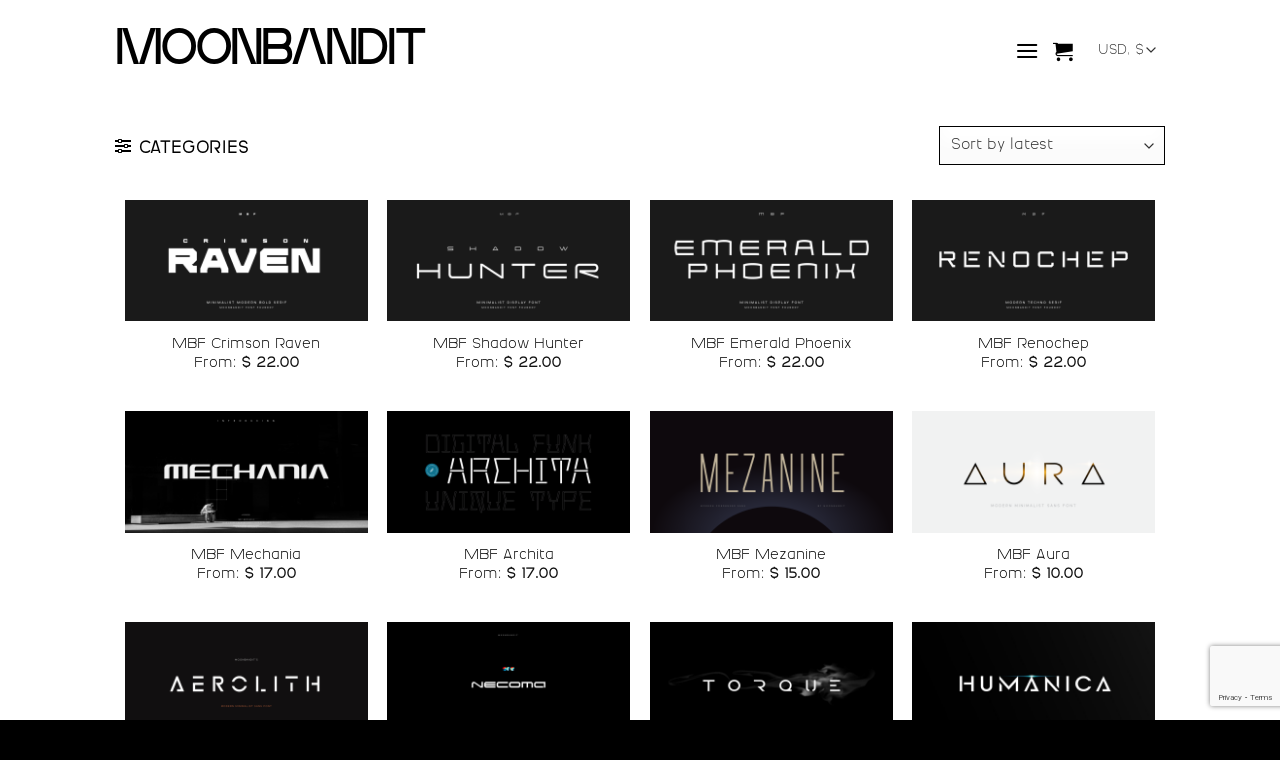

--- FILE ---
content_type: text/html; charset=UTF-8
request_url: https://themoonbandit.com/product-tag/sharp/
body_size: 26743
content:
<!DOCTYPE html>
<!--[if IE 9 ]> <html lang="en-US" class="ie9 loading-site no-js"> <![endif]-->
<!--[if IE 8 ]> <html lang="en-US" class="ie8 loading-site no-js"> <![endif]-->
<!--[if (gte IE 9)|!(IE)]><!--><html lang="en-US" class="loading-site no-js"> <!--<![endif]-->
<head>
	<meta charset="UTF-8" />
	<link rel="profile" href="https://gmpg.org/xfn/11" />
	<link rel="pingback" href="https://themoonbandit.com/xmlrpc.php" />    
    <meta name="p:domain_verify" content="9604e82750dd8a174e62c5fe854aef12"/>
    <meta name="google-site-verification" content="N4fZuEvBNvMWdZ5hBnPiXsr_U2kyimplkHmRjfWCHjk" />
    <meta name="facebook-domain-verification" content="va7x72yijmrz9x51eiwgctv7cfz43f" />
	<meta name="google-site-verification" content="u0dakcpJawhGvjkXTpqMEUINopNqBW2pjwZt1QtJE0M" />
    				<script>document.documentElement.className = document.documentElement.className + ' yes-js js_active js'</script>
			<script>(function(html){html.className = html.className.replace(/\bno-js\b/,'js')})(document.documentElement);</script>
<meta name='robots' content='max-image-preview:large' />
<meta name="viewport" content="width=device-width, initial-scale=1, maximum-scale=1" />
	<!-- This site is optimized with the Yoast SEO Premium plugin v15.8.2 - https://yoast.com/wordpress/plugins/seo/ -->
	<title>sharp - moonbandit</title>
	<meta name="robots" content="index, follow, max-snippet:-1, max-image-preview:large, max-video-preview:-1" />
	<link rel="canonical" href="https://themoonbandit.com/product-tag/sharp/" />
	<meta property="og:locale" content="en_US" />
	<meta property="og:type" content="article" />
	<meta property="og:title" content="sharp - moonbandit" />
	<meta property="og:url" content="https://themoonbandit.com/product-tag/sharp/" />
	<meta property="og:site_name" content="moonbandit" />
	<meta name="twitter:card" content="summary_large_image" />
	<script type="application/ld+json" class="yoast-schema-graph">{"@context":"https://schema.org","@graph":[{"@type":["Person","Organization"],"@id":"https://themoonbandit.com/#/schema/person/95cbd1568744f1622540556b76e3b8b0","name":"Bramaji","image":{"@type":"ImageObject","@id":"https://themoonbandit.com/#personlogo","inLanguage":"en-US","url":"https://themoonbandit.com/wp-content/uploads/2021/02/logo-for-website-5.png","width":280,"height":49,"caption":"Bramaji"},"logo":{"@id":"https://themoonbandit.com/#personlogo"}},{"@type":"WebSite","@id":"https://themoonbandit.com/#website","url":"https://themoonbandit.com/","name":"moonbandit","description":"Independent Digital Font foundry","publisher":{"@id":"https://themoonbandit.com/#/schema/person/95cbd1568744f1622540556b76e3b8b0"},"potentialAction":[{"@type":"SearchAction","target":"https://themoonbandit.com/?s={search_term_string}","query-input":"required name=search_term_string"}],"inLanguage":"en-US"},{"@type":"CollectionPage","@id":"https://themoonbandit.com/product-tag/sharp/#webpage","url":"https://themoonbandit.com/product-tag/sharp/","name":"sharp - moonbandit","isPartOf":{"@id":"https://themoonbandit.com/#website"},"breadcrumb":{"@id":"https://themoonbandit.com/product-tag/sharp/#breadcrumb"},"inLanguage":"en-US","potentialAction":[{"@type":"ReadAction","target":["https://themoonbandit.com/product-tag/sharp/"]}]},{"@type":"BreadcrumbList","@id":"https://themoonbandit.com/product-tag/sharp/#breadcrumb","itemListElement":[{"@type":"ListItem","position":1,"item":{"@type":"WebPage","@id":"https://themoonbandit.com/","url":"https://themoonbandit.com/","name":"Home"}},{"@type":"ListItem","position":2,"item":{"@type":"WebPage","@id":"https://themoonbandit.com/product-tag/sharp/","url":"https://themoonbandit.com/product-tag/sharp/","name":"sharp"}}]}]}</script>
	<!-- / Yoast SEO Premium plugin. -->


<link rel='dns-prefetch' href='//www.googletagmanager.com' />
<link rel="alternate" type="application/rss+xml" title="moonbandit &raquo; Feed" href="https://themoonbandit.com/feed/" />
<link rel="alternate" type="application/rss+xml" title="moonbandit &raquo; Comments Feed" href="https://themoonbandit.com/comments/feed/" />
<link rel="alternate" type="application/rss+xml" title="moonbandit &raquo; sharp Tag Feed" href="https://themoonbandit.com/product-tag/sharp/feed/" />
<style id='wp-img-auto-sizes-contain-inline-css' type='text/css'>
img:is([sizes=auto i],[sizes^="auto," i]){contain-intrinsic-size:3000px 1500px}
/*# sourceURL=wp-img-auto-sizes-contain-inline-css */
</style>
<style id='cf-frontend-style-inline-css' type='text/css'>
@font-face {
	font-family: 'Jack-Nueu-light';
	font-weight: 400;
	font-display: auto;
	src: url('https://themoonbandit.com/wp-content/uploads/2022/06/MBFLogonarium-Thin.woff') format('woff');
}
@font-face {
	font-family: 'Jack-Nueu-Black-Italic';
	font-style: normal;
	font-weight: 400;
	font-display: auto;
	src: url('https://themoonbandit.com/wp-content/uploads/2025/01/MBF-CYBER-SAMURAI.woff') format('woff');
}
@font-face {
	font-family: 'Jack-Nueu-Black';
	font-weight: 400;
	font-display: auto;
	src: url('https://themoonbandit.com/wp-content/uploads/2022/06/MBFLogonarium-Regular.woff') format('woff');
}
/*# sourceURL=cf-frontend-style-inline-css */
</style>
<link rel='stylesheet' id='themecomplete-epo-css' href='https://themoonbandit.com/wp-content/plugins/woocommerce-tm-extra-product-options/assets/css/epo.min.css?ver=99.0.12.10' type='text/css' media='all' />
<style id='wp-emoji-styles-inline-css' type='text/css'>

	img.wp-smiley, img.emoji {
		display: inline !important;
		border: none !important;
		box-shadow: none !important;
		height: 1em !important;
		width: 1em !important;
		margin: 0 0.07em !important;
		vertical-align: -0.1em !important;
		background: none !important;
		padding: 0 !important;
	}
/*# sourceURL=wp-emoji-styles-inline-css */
</style>
<link rel='stylesheet' id='wp-block-library-css' href='https://themoonbandit.com/wp-includes/css/dist/block-library/style.min.css?ver=6.9' type='text/css' media='all' />
<link rel='stylesheet' id='wc-blocks-style-css' href='https://themoonbandit.com/wp-content/plugins/woocommerce/assets/client/blocks/wc-blocks.css?ver=wc-10.4.3' type='text/css' media='all' />
<link rel='stylesheet' id='jquery-selectBox-css' href='https://themoonbandit.com/wp-content/plugins/yith-woocommerce-wishlist/assets/css/jquery.selectBox.css?ver=1.2.0' type='text/css' media='all' />
<link rel='stylesheet' id='woocommerce_prettyPhoto_css-css' href='//themoonbandit.com/wp-content/plugins/woocommerce/assets/css/prettyPhoto.css?ver=3.1.6' type='text/css' media='all' />
<link rel='stylesheet' id='yith-wcwl-main-css' href='https://themoonbandit.com/wp-content/plugins/yith-woocommerce-wishlist/assets/css/style.css?ver=4.11.0' type='text/css' media='all' />
<style id='yith-wcwl-main-inline-css' type='text/css'>
 :root { --rounded-corners-radius: 16px; --add-to-cart-rounded-corners-radius: 16px; --color-headers-background: #F4F4F4; --feedback-duration: 3s } 
 :root { --rounded-corners-radius: 16px; --add-to-cart-rounded-corners-radius: 16px; --color-headers-background: #F4F4F4; --feedback-duration: 3s } 
 :root { --rounded-corners-radius: 16px; --add-to-cart-rounded-corners-radius: 16px; --color-headers-background: #F4F4F4; --feedback-duration: 3s } 
 :root { --rounded-corners-radius: 16px; --add-to-cart-rounded-corners-radius: 16px; --color-headers-background: #F4F4F4; --feedback-duration: 3s } 
 :root { --rounded-corners-radius: 16px; --add-to-cart-rounded-corners-radius: 16px; --color-headers-background: #F4F4F4; --feedback-duration: 3s } 
 :root { --rounded-corners-radius: 16px; --add-to-cart-rounded-corners-radius: 16px; --color-headers-background: #F4F4F4; --feedback-duration: 3s } 
 :root { --rounded-corners-radius: 16px; --add-to-cart-rounded-corners-radius: 16px; --color-headers-background: #F4F4F4; --feedback-duration: 3s } 
 :root { --rounded-corners-radius: 16px; --add-to-cart-rounded-corners-radius: 16px; --color-headers-background: #F4F4F4; --feedback-duration: 3s } 
 :root { --rounded-corners-radius: 16px; --add-to-cart-rounded-corners-radius: 16px; --color-headers-background: #F4F4F4; --feedback-duration: 3s } 
 :root { --rounded-corners-radius: 16px; --add-to-cart-rounded-corners-radius: 16px; --color-headers-background: #F4F4F4; --feedback-duration: 3s } 
 :root { --rounded-corners-radius: 16px; --add-to-cart-rounded-corners-radius: 16px; --color-headers-background: #F4F4F4; --feedback-duration: 3s } 
 :root { --rounded-corners-radius: 16px; --add-to-cart-rounded-corners-radius: 16px; --color-headers-background: #F4F4F4; --feedback-duration: 3s } 
/*# sourceURL=yith-wcwl-main-inline-css */
</style>
<style id='global-styles-inline-css' type='text/css'>
:root{--wp--preset--aspect-ratio--square: 1;--wp--preset--aspect-ratio--4-3: 4/3;--wp--preset--aspect-ratio--3-4: 3/4;--wp--preset--aspect-ratio--3-2: 3/2;--wp--preset--aspect-ratio--2-3: 2/3;--wp--preset--aspect-ratio--16-9: 16/9;--wp--preset--aspect-ratio--9-16: 9/16;--wp--preset--color--black: #000000;--wp--preset--color--cyan-bluish-gray: #abb8c3;--wp--preset--color--white: #ffffff;--wp--preset--color--pale-pink: #f78da7;--wp--preset--color--vivid-red: #cf2e2e;--wp--preset--color--luminous-vivid-orange: #ff6900;--wp--preset--color--luminous-vivid-amber: #fcb900;--wp--preset--color--light-green-cyan: #7bdcb5;--wp--preset--color--vivid-green-cyan: #00d084;--wp--preset--color--pale-cyan-blue: #8ed1fc;--wp--preset--color--vivid-cyan-blue: #0693e3;--wp--preset--color--vivid-purple: #9b51e0;--wp--preset--gradient--vivid-cyan-blue-to-vivid-purple: linear-gradient(135deg,rgb(6,147,227) 0%,rgb(155,81,224) 100%);--wp--preset--gradient--light-green-cyan-to-vivid-green-cyan: linear-gradient(135deg,rgb(122,220,180) 0%,rgb(0,208,130) 100%);--wp--preset--gradient--luminous-vivid-amber-to-luminous-vivid-orange: linear-gradient(135deg,rgb(252,185,0) 0%,rgb(255,105,0) 100%);--wp--preset--gradient--luminous-vivid-orange-to-vivid-red: linear-gradient(135deg,rgb(255,105,0) 0%,rgb(207,46,46) 100%);--wp--preset--gradient--very-light-gray-to-cyan-bluish-gray: linear-gradient(135deg,rgb(238,238,238) 0%,rgb(169,184,195) 100%);--wp--preset--gradient--cool-to-warm-spectrum: linear-gradient(135deg,rgb(74,234,220) 0%,rgb(151,120,209) 20%,rgb(207,42,186) 40%,rgb(238,44,130) 60%,rgb(251,105,98) 80%,rgb(254,248,76) 100%);--wp--preset--gradient--blush-light-purple: linear-gradient(135deg,rgb(255,206,236) 0%,rgb(152,150,240) 100%);--wp--preset--gradient--blush-bordeaux: linear-gradient(135deg,rgb(254,205,165) 0%,rgb(254,45,45) 50%,rgb(107,0,62) 100%);--wp--preset--gradient--luminous-dusk: linear-gradient(135deg,rgb(255,203,112) 0%,rgb(199,81,192) 50%,rgb(65,88,208) 100%);--wp--preset--gradient--pale-ocean: linear-gradient(135deg,rgb(255,245,203) 0%,rgb(182,227,212) 50%,rgb(51,167,181) 100%);--wp--preset--gradient--electric-grass: linear-gradient(135deg,rgb(202,248,128) 0%,rgb(113,206,126) 100%);--wp--preset--gradient--midnight: linear-gradient(135deg,rgb(2,3,129) 0%,rgb(40,116,252) 100%);--wp--preset--font-size--small: 13px;--wp--preset--font-size--medium: 20px;--wp--preset--font-size--large: 36px;--wp--preset--font-size--x-large: 42px;--wp--preset--spacing--20: 0.44rem;--wp--preset--spacing--30: 0.67rem;--wp--preset--spacing--40: 1rem;--wp--preset--spacing--50: 1.5rem;--wp--preset--spacing--60: 2.25rem;--wp--preset--spacing--70: 3.38rem;--wp--preset--spacing--80: 5.06rem;--wp--preset--shadow--natural: 6px 6px 9px rgba(0, 0, 0, 0.2);--wp--preset--shadow--deep: 12px 12px 50px rgba(0, 0, 0, 0.4);--wp--preset--shadow--sharp: 6px 6px 0px rgba(0, 0, 0, 0.2);--wp--preset--shadow--outlined: 6px 6px 0px -3px rgb(255, 255, 255), 6px 6px rgb(0, 0, 0);--wp--preset--shadow--crisp: 6px 6px 0px rgb(0, 0, 0);}:where(.is-layout-flex){gap: 0.5em;}:where(.is-layout-grid){gap: 0.5em;}body .is-layout-flex{display: flex;}.is-layout-flex{flex-wrap: wrap;align-items: center;}.is-layout-flex > :is(*, div){margin: 0;}body .is-layout-grid{display: grid;}.is-layout-grid > :is(*, div){margin: 0;}:where(.wp-block-columns.is-layout-flex){gap: 2em;}:where(.wp-block-columns.is-layout-grid){gap: 2em;}:where(.wp-block-post-template.is-layout-flex){gap: 1.25em;}:where(.wp-block-post-template.is-layout-grid){gap: 1.25em;}.has-black-color{color: var(--wp--preset--color--black) !important;}.has-cyan-bluish-gray-color{color: var(--wp--preset--color--cyan-bluish-gray) !important;}.has-white-color{color: var(--wp--preset--color--white) !important;}.has-pale-pink-color{color: var(--wp--preset--color--pale-pink) !important;}.has-vivid-red-color{color: var(--wp--preset--color--vivid-red) !important;}.has-luminous-vivid-orange-color{color: var(--wp--preset--color--luminous-vivid-orange) !important;}.has-luminous-vivid-amber-color{color: var(--wp--preset--color--luminous-vivid-amber) !important;}.has-light-green-cyan-color{color: var(--wp--preset--color--light-green-cyan) !important;}.has-vivid-green-cyan-color{color: var(--wp--preset--color--vivid-green-cyan) !important;}.has-pale-cyan-blue-color{color: var(--wp--preset--color--pale-cyan-blue) !important;}.has-vivid-cyan-blue-color{color: var(--wp--preset--color--vivid-cyan-blue) !important;}.has-vivid-purple-color{color: var(--wp--preset--color--vivid-purple) !important;}.has-black-background-color{background-color: var(--wp--preset--color--black) !important;}.has-cyan-bluish-gray-background-color{background-color: var(--wp--preset--color--cyan-bluish-gray) !important;}.has-white-background-color{background-color: var(--wp--preset--color--white) !important;}.has-pale-pink-background-color{background-color: var(--wp--preset--color--pale-pink) !important;}.has-vivid-red-background-color{background-color: var(--wp--preset--color--vivid-red) !important;}.has-luminous-vivid-orange-background-color{background-color: var(--wp--preset--color--luminous-vivid-orange) !important;}.has-luminous-vivid-amber-background-color{background-color: var(--wp--preset--color--luminous-vivid-amber) !important;}.has-light-green-cyan-background-color{background-color: var(--wp--preset--color--light-green-cyan) !important;}.has-vivid-green-cyan-background-color{background-color: var(--wp--preset--color--vivid-green-cyan) !important;}.has-pale-cyan-blue-background-color{background-color: var(--wp--preset--color--pale-cyan-blue) !important;}.has-vivid-cyan-blue-background-color{background-color: var(--wp--preset--color--vivid-cyan-blue) !important;}.has-vivid-purple-background-color{background-color: var(--wp--preset--color--vivid-purple) !important;}.has-black-border-color{border-color: var(--wp--preset--color--black) !important;}.has-cyan-bluish-gray-border-color{border-color: var(--wp--preset--color--cyan-bluish-gray) !important;}.has-white-border-color{border-color: var(--wp--preset--color--white) !important;}.has-pale-pink-border-color{border-color: var(--wp--preset--color--pale-pink) !important;}.has-vivid-red-border-color{border-color: var(--wp--preset--color--vivid-red) !important;}.has-luminous-vivid-orange-border-color{border-color: var(--wp--preset--color--luminous-vivid-orange) !important;}.has-luminous-vivid-amber-border-color{border-color: var(--wp--preset--color--luminous-vivid-amber) !important;}.has-light-green-cyan-border-color{border-color: var(--wp--preset--color--light-green-cyan) !important;}.has-vivid-green-cyan-border-color{border-color: var(--wp--preset--color--vivid-green-cyan) !important;}.has-pale-cyan-blue-border-color{border-color: var(--wp--preset--color--pale-cyan-blue) !important;}.has-vivid-cyan-blue-border-color{border-color: var(--wp--preset--color--vivid-cyan-blue) !important;}.has-vivid-purple-border-color{border-color: var(--wp--preset--color--vivid-purple) !important;}.has-vivid-cyan-blue-to-vivid-purple-gradient-background{background: var(--wp--preset--gradient--vivid-cyan-blue-to-vivid-purple) !important;}.has-light-green-cyan-to-vivid-green-cyan-gradient-background{background: var(--wp--preset--gradient--light-green-cyan-to-vivid-green-cyan) !important;}.has-luminous-vivid-amber-to-luminous-vivid-orange-gradient-background{background: var(--wp--preset--gradient--luminous-vivid-amber-to-luminous-vivid-orange) !important;}.has-luminous-vivid-orange-to-vivid-red-gradient-background{background: var(--wp--preset--gradient--luminous-vivid-orange-to-vivid-red) !important;}.has-very-light-gray-to-cyan-bluish-gray-gradient-background{background: var(--wp--preset--gradient--very-light-gray-to-cyan-bluish-gray) !important;}.has-cool-to-warm-spectrum-gradient-background{background: var(--wp--preset--gradient--cool-to-warm-spectrum) !important;}.has-blush-light-purple-gradient-background{background: var(--wp--preset--gradient--blush-light-purple) !important;}.has-blush-bordeaux-gradient-background{background: var(--wp--preset--gradient--blush-bordeaux) !important;}.has-luminous-dusk-gradient-background{background: var(--wp--preset--gradient--luminous-dusk) !important;}.has-pale-ocean-gradient-background{background: var(--wp--preset--gradient--pale-ocean) !important;}.has-electric-grass-gradient-background{background: var(--wp--preset--gradient--electric-grass) !important;}.has-midnight-gradient-background{background: var(--wp--preset--gradient--midnight) !important;}.has-small-font-size{font-size: var(--wp--preset--font-size--small) !important;}.has-medium-font-size{font-size: var(--wp--preset--font-size--medium) !important;}.has-large-font-size{font-size: var(--wp--preset--font-size--large) !important;}.has-x-large-font-size{font-size: var(--wp--preset--font-size--x-large) !important;}
/*# sourceURL=global-styles-inline-css */
</style>

<style id='classic-theme-styles-inline-css' type='text/css'>
/*! This file is auto-generated */
.wp-block-button__link{color:#fff;background-color:#32373c;border-radius:9999px;box-shadow:none;text-decoration:none;padding:calc(.667em + 2px) calc(1.333em + 2px);font-size:1.125em}.wp-block-file__button{background:#32373c;color:#fff;text-decoration:none}
/*# sourceURL=/wp-includes/css/classic-themes.min.css */
</style>
<link rel='stylesheet' id='contact-form-7-css' href='https://themoonbandit.com/wp-content/plugins/contact-form-7/includes/css/styles.css?ver=6.1.4' type='text/css' media='all' />
<style id='woocommerce-inline-inline-css' type='text/css'>
.woocommerce form .form-row .required { visibility: visible; }
/*# sourceURL=woocommerce-inline-inline-css */
</style>
<link rel='stylesheet' id='flatsome-icons-css' href='https://themoonbandit.com/wp-content/themes/flatsome/assets/css/fl-icons.css?ver=3.12' type='text/css' media='all' />
<link rel='stylesheet' id='flatsome-woocommerce-wishlist-css' href='https://themoonbandit.com/wp-content/themes/flatsome/inc/integrations/wc-yith-wishlist/wishlist.css?ver=3.10.2' type='text/css' media='all' />
<link rel='stylesheet' id='flatsome-main-css' href='https://themoonbandit.com/wp-content/themes/flatsome/assets/css/flatsome.css?ver=99.13.1' type='text/css' media='all' />
<link rel='stylesheet' id='flatsome-shop-css' href='https://themoonbandit.com/wp-content/themes/flatsome/assets/css/flatsome-shop.css?ver=99.13.1' type='text/css' media='all' />
<link rel='stylesheet' id='flatsome-style-css' href='https://themoonbandit.com/wp-content/themes/flatsome-child/style.css?ver=3.0' type='text/css' media='all' />
<link rel='stylesheet' id='tokopressid-wc-larisfont-frontend-css' href='https://themoonbandit.com/wp-content/plugins/tokopressid-wc-larisfont/assets/css/frontend.min.css?ver=1747709481' type='text/css' media='all' />
<script type="text/template" id="tmpl-variation-template">
	<div class="woocommerce-variation-description">{{{ data.variation.variation_description }}}</div>
	<div class="woocommerce-variation-price">{{{ data.variation.price_html }}}</div>
	<div class="woocommerce-variation-availability">{{{ data.variation.availability_html }}}</div>
</script>
<script type="text/template" id="tmpl-unavailable-variation-template">
	<p role="alert">Sorry, this product is unavailable. Please choose a different combination.</p>
</script>
<script type="text/javascript">
            window._nslDOMReady = (function () {
                const executedCallbacks = new Set();
            
                return function (callback) {
                    /**
                    * Third parties might dispatch DOMContentLoaded events, so we need to ensure that we only run our callback once!
                    */
                    if (executedCallbacks.has(callback)) return;
            
                    const wrappedCallback = function () {
                        if (executedCallbacks.has(callback)) return;
                        executedCallbacks.add(callback);
                        callback();
                    };
            
                    if (document.readyState === "complete" || document.readyState === "interactive") {
                        wrappedCallback();
                    } else {
                        document.addEventListener("DOMContentLoaded", wrappedCallback);
                    }
                };
            })();
        </script><script type="text/javascript" src="https://themoonbandit.com/wp-includes/js/jquery/jquery.min.js?ver=3.7.1" id="jquery-core-js"></script>
<script type="text/javascript" src="https://themoonbandit.com/wp-includes/js/jquery/jquery-migrate.min.js?ver=3.4.1" id="jquery-migrate-js"></script>
<script type="text/javascript" src="https://themoonbandit.com/wp-includes/js/underscore.min.js?ver=1.13.7" id="underscore-js"></script>
<script type="text/javascript" id="wp-util-js-extra">
/* <![CDATA[ */
var _wpUtilSettings = {"ajax":{"url":"/wp-admin/admin-ajax.php"}};
//# sourceURL=wp-util-js-extra
/* ]]> */
</script>
<script type="text/javascript" src="https://themoonbandit.com/wp-includes/js/wp-util.min.js?ver=6.9" id="wp-util-js"></script>
<script type="text/javascript" src="https://themoonbandit.com/wp-content/plugins/woocommerce/assets/js/jquery-blockui/jquery.blockUI.min.js?ver=2.7.0-wc.10.4.3" id="wc-jquery-blockui-js" data-wp-strategy="defer"></script>
<script type="text/javascript" id="wc-add-to-cart-js-extra">
/* <![CDATA[ */
var wc_add_to_cart_params = {"ajax_url":"/wp-admin/admin-ajax.php","wc_ajax_url":"/?wc-ajax=%%endpoint%%","i18n_view_cart":"View cart","cart_url":"https://themoonbandit.com/cart/","is_cart":"","cart_redirect_after_add":"no"};
//# sourceURL=wc-add-to-cart-js-extra
/* ]]> */
</script>
<script type="text/javascript" src="https://themoonbandit.com/wp-content/plugins/woocommerce/assets/js/frontend/add-to-cart.min.js?ver=10.4.3" id="wc-add-to-cart-js" defer="defer" data-wp-strategy="defer"></script>
<script type="text/javascript" src="https://themoonbandit.com/wp-content/plugins/woocommerce/assets/js/js-cookie/js.cookie.min.js?ver=2.1.4-wc.10.4.3" id="wc-js-cookie-js" defer="defer" data-wp-strategy="defer"></script>
<script type="text/javascript" id="woocommerce-js-extra">
/* <![CDATA[ */
var woocommerce_params = {"ajax_url":"/wp-admin/admin-ajax.php","wc_ajax_url":"/?wc-ajax=%%endpoint%%","i18n_password_show":"Show password","i18n_password_hide":"Hide password"};
//# sourceURL=woocommerce-js-extra
/* ]]> */
</script>
<script type="text/javascript" src="https://themoonbandit.com/wp-content/plugins/woocommerce/assets/js/frontend/woocommerce.min.js?ver=10.4.3" id="woocommerce-js" defer="defer" data-wp-strategy="defer"></script>

<!-- Google tag (gtag.js) snippet added by Site Kit -->
<!-- Google Analytics snippet added by Site Kit -->
<script type="text/javascript" src="https://www.googletagmanager.com/gtag/js?id=G-G0ZXSYQ1KG" id="google_gtagjs-js" async></script>
<script type="text/javascript" id="google_gtagjs-js-after">
/* <![CDATA[ */
window.dataLayer = window.dataLayer || [];function gtag(){dataLayer.push(arguments);}
gtag("set","linker",{"domains":["themoonbandit.com"]});
gtag("js", new Date());
gtag("set", "developer_id.dZTNiMT", true);
gtag("config", "G-G0ZXSYQ1KG");
//# sourceURL=google_gtagjs-js-after
/* ]]> */
</script>
<link rel="https://api.w.org/" href="https://themoonbandit.com/wp-json/" /><link rel="alternate" title="JSON" type="application/json" href="https://themoonbandit.com/wp-json/wp/v2/product_tag/178" /><link rel="EditURI" type="application/rsd+xml" title="RSD" href="https://themoonbandit.com/xmlrpc.php?rsd" />
<meta name="generator" content="WordPress 6.9" />
<meta name="generator" content="WooCommerce 10.4.3" />
<meta name="generator" content="Site Kit by Google 1.170.0" /><style>.bg{opacity: 0; transition: opacity 1s; -webkit-transition: opacity 1s;} .bg-loaded{opacity: 1;}</style><!--[if IE]><link rel="stylesheet" type="text/css" href="https://themoonbandit.com/wp-content/themes/flatsome/assets/css/ie-fallback.css"><script src="//cdnjs.cloudflare.com/ajax/libs/html5shiv/3.6.1/html5shiv.js"></script><script>var head = document.getElementsByTagName('head')[0],style = document.createElement('style');style.type = 'text/css';style.styleSheet.cssText = ':before,:after{content:none !important';head.appendChild(style);setTimeout(function(){head.removeChild(style);}, 0);</script><script src="https://themoonbandit.com/wp-content/themes/flatsome/assets/libs/ie-flexibility.js"></script><![endif]-->	<noscript><style>.woocommerce-product-gallery{ opacity: 1 !important; }</style></noscript>
	<link rel="icon" href="https://themoonbandit.com/wp-content/uploads/2021/02/cropped-PROFILE-PICTURE-5-32x32.png" sizes="32x32" />
<link rel="icon" href="https://themoonbandit.com/wp-content/uploads/2021/02/cropped-PROFILE-PICTURE-5-192x192.png" sizes="192x192" />
<link rel="apple-touch-icon" href="https://themoonbandit.com/wp-content/uploads/2021/02/cropped-PROFILE-PICTURE-5-180x180.png" />
<meta name="msapplication-TileImage" content="https://themoonbandit.com/wp-content/uploads/2021/02/cropped-PROFILE-PICTURE-5-270x270.png" />
<style id="custom-css" type="text/css">:root {--primary-color: #000000;}.header-main{height: 101px}#logo img{max-height: 101px}#logo{width:280px;}#logo a{max-width:280px;}.header-bottom{min-height: 10px}.header-top{min-height: 30px}.transparent .header-main{height: 30px}.transparent #logo img{max-height: 30px}.has-transparent + .page-title:first-of-type,.has-transparent + #main > .page-title,.has-transparent + #main > div > .page-title,.has-transparent + #main .page-header-wrapper:first-of-type .page-title{padding-top: 30px;}.header.show-on-scroll,.stuck .header-main{height:70px!important}.stuck #logo img{max-height: 70px!important}.header-bg-color, .header-wrapper {background-color: rgba(255,255,255,0.9)}.header-bottom {background-color: #f1f1f1}.header-main .nav > li > a{line-height: 16px }.stuck .header-main .nav > li > a{line-height: 50px }.header-bottom-nav > li > a{line-height: 1px }@media (max-width: 549px) {.header-main{height: 100px}#logo img{max-height: 100px}}/* Color */.accordion-title.active, .has-icon-bg .icon .icon-inner,.logo a, .primary.is-underline, .primary.is-link, .badge-outline .badge-inner, .nav-outline > li.active> a,.nav-outline >li.active > a, .cart-icon strong,[data-color='primary'], .is-outline.primary{color: #000000;}/* Color !important */[data-text-color="primary"]{color: #000000!important;}/* Background Color */[data-text-bg="primary"]{background-color: #000000;}/* Background */.scroll-to-bullets a,.featured-title, .label-new.menu-item > a:after, .nav-pagination > li > .current,.nav-pagination > li > span:hover,.nav-pagination > li > a:hover,.has-hover:hover .badge-outline .badge-inner,button[type="submit"], .button.wc-forward:not(.checkout):not(.checkout-button), .button.submit-button, .button.primary:not(.is-outline),.featured-table .title,.is-outline:hover, .has-icon:hover .icon-label,.nav-dropdown-bold .nav-column li > a:hover, .nav-dropdown.nav-dropdown-bold > li > a:hover, .nav-dropdown-bold.dark .nav-column li > a:hover, .nav-dropdown.nav-dropdown-bold.dark > li > a:hover, .is-outline:hover, .tagcloud a:hover,.grid-tools a, input[type='submit']:not(.is-form), .box-badge:hover .box-text, input.button.alt,.nav-box > li > a:hover,.nav-box > li.active > a,.nav-pills > li.active > a ,.current-dropdown .cart-icon strong, .cart-icon:hover strong, .nav-line-bottom > li > a:before, .nav-line-grow > li > a:before, .nav-line > li > a:before,.banner, .header-top, .slider-nav-circle .flickity-prev-next-button:hover svg, .slider-nav-circle .flickity-prev-next-button:hover .arrow, .primary.is-outline:hover, .button.primary:not(.is-outline), input[type='submit'].primary, input[type='submit'].primary, input[type='reset'].button, input[type='button'].primary, .badge-inner{background-color: #000000;}/* Border */.nav-vertical.nav-tabs > li.active > a,.scroll-to-bullets a.active,.nav-pagination > li > .current,.nav-pagination > li > span:hover,.nav-pagination > li > a:hover,.has-hover:hover .badge-outline .badge-inner,.accordion-title.active,.featured-table,.is-outline:hover, .tagcloud a:hover,blockquote, .has-border, .cart-icon strong:after,.cart-icon strong,.blockUI:before, .processing:before,.loading-spin, .slider-nav-circle .flickity-prev-next-button:hover svg, .slider-nav-circle .flickity-prev-next-button:hover .arrow, .primary.is-outline:hover{border-color: #000000}.nav-tabs > li.active > a{border-top-color: #000000}.widget_shopping_cart_content .blockUI.blockOverlay:before { border-left-color: #000000 }.woocommerce-checkout-review-order .blockUI.blockOverlay:before { border-left-color: #000000 }/* Fill */.slider .flickity-prev-next-button:hover svg,.slider .flickity-prev-next-button:hover .arrow{fill: #000000;}/* Background Color */[data-icon-label]:after, .secondary.is-underline:hover,.secondary.is-outline:hover,.icon-label,.button.secondary:not(.is-outline),.button.alt:not(.is-outline), .badge-inner.on-sale, .button.checkout, .single_add_to_cart_button, .current .breadcrumb-step{ background-color:#69a2b8; }[data-text-bg="secondary"]{background-color: #69a2b8;}/* Color */.secondary.is-underline,.secondary.is-link, .secondary.is-outline,.stars a.active, .star-rating:before, .woocommerce-page .star-rating:before,.star-rating span:before, .color-secondary{color: #69a2b8}/* Color !important */[data-text-color="secondary"]{color: #69a2b8!important;}/* Border */.secondary.is-outline:hover{border-color:#69a2b8}.success.is-underline:hover,.success.is-outline:hover,.success{background-color: #8bbfed}.success-color, .success.is-link, .success.is-outline{color: #8bbfed;}.success-border{border-color: #8bbfed!important;}/* Color !important */[data-text-color="success"]{color: #8bbfed!important;}/* Background Color */[data-text-bg="success"]{background-color: #8bbfed;}.alert.is-underline:hover,.alert.is-outline:hover,.alert{background-color: #eeee22}.alert.is-link, .alert.is-outline, .color-alert{color: #eeee22;}/* Color !important */[data-text-color="alert"]{color: #eeee22!important;}/* Background Color */[data-text-bg="alert"]{background-color: #eeee22;}body{font-family:"Lato", sans-serif}body{font-weight: 400}body{color: #000000}.nav > li > a {font-family:"Lato", sans-serif;}.mobile-sidebar-levels-2 .nav > li > ul > li > a {font-family:"Lato", sans-serif;}.nav > li > a {font-weight: 700;}.mobile-sidebar-levels-2 .nav > li > ul > li > a {font-weight: 700;}h1,h2,h3,h4,h5,h6,.heading-font, .off-canvas-center .nav-sidebar.nav-vertical > li > a{font-family: "Lato", sans-serif;}h1,h2,h3,h4,h5,h6,.heading-font,.banner h1,.banner h2{font-weight: 700;}h1,h2,h3,h4,h5,h6,.heading-font{color: #000000;}.alt-font{font-family: "Dancing Script", sans-serif;}.alt-font{font-weight: 400!important;}a{color: #000000;}.is-divider{background-color: #000000;}.current .breadcrumb-step, [data-icon-label]:after, .button#place_order,.button.checkout,.checkout-button,.single_add_to_cart_button.button{background-color: #000000!important }.badge-inner.on-sale{background-color: #00baff}@media screen and (min-width: 550px){.products .box-vertical .box-image{min-width: 1000px!important;width: 1000px!important;}}.footer-1{background-color: #0c050b}.absolute-footer, html{background-color: #000000}.label-new.menu-item > a:after{content:"New";}.label-hot.menu-item > a:after{content:"Hot";}.label-sale.menu-item > a:after{content:"Sale";}.label-popular.menu-item > a:after{content:"Popular";}</style>		<style type="text/css" id="wp-custom-css">
			h1, h2, h3, h4, h5, h6, .entry-title, body.single-post .entry-title, body.page .entry-title, body.category .entry-title, .widget-title, body, p, blockquote, li, a, strong, b, em, .menu-main-container li a, .menu-main-container li span, #menu-main li a, #menu-main li span, .menu-moon-menu-container li a, .menu-moon-menu-container li span, #menu-moon-menu li a, #menu-moon-menu li span, .menu-secondary-container li a, .menu-secondary-container li span, #menu-secondary li a, #menu-secondary li span{
    font-family:'Jack-Nueu-light' !important;
}
.showcoupon{font-weight:bold !important}
.showcoupon:hover{color:#00baff}
.checkout_coupon input[type="text"]{border-color:#000 !important}
.coupon input[type="submit"]{background-color:#00baff !important;border:none!important;color:#000!important;text-shadow:none!important}
.tagged_as a{color:#adadad}
.tagbawah{width: 80%;
margin: auto;padding:0 20px 50px 20px;font-size:12px;color:#adadad;}
.bedra a:hover{color:#000}
.bedra svg{fill:#fff;}
.bedra svg:hover{fill:#00baff}
.image-tools{
    padding:18px !important;
}
.processing::before, .loading-spin.centered{display:none !important}
.shoptext span{
	font-family: 'Jack-Nueu-Black-Italic' !important;
	font-size:2em !important;
}
.shoptext{margin:-2px!important;z-index: 999 !important;width:100%!important}
.shoptext:hover{background-color:#00baff!important}

.badge-inner.on-sale{background-color:transparent!important}
.mc-input{text-align: center!important}
.row .row-small:not(.row-collapse){
    margin-left: 0px!important;
margin-right: 0px!important;
}
.badge-container{margin: 15px 0 0 20px}
.row-collapse .badge-circle{margin:0!important}
.yith-wcwl-add-button{
	font-size:12px !important;
}
.wishlist-button{font-size: 14px!important;border:none !important}
#logo a{
    font-size: 48px;
    text-transform: unset;
    letter-spacing: -3px;
    line-height: 110%;
    font-style: normal;
    font-weight: 400;
    font-family: 'Jack-Nueu-Black-Italic' !important;
    font-stretch: normal;
}
a.remove, a.icon-remove{
    font-size: 50px !important;
    color: #000!important;
    border:none !important;
    font-weight: normal!important;
}
.absolute-footer.dark{color:#fff !important}
.dark a{color:#ffffff !important}
.dark a:hover{color:#00baff !important}
select{border: solid 1px #000 !important}
.nav > li > a{color:#000 !important}

a.shop-btn{padding: 0px 50px!important}
a.shop-btn:hover{background-color: #000!important}
.mc-sub{background-color: #fff !important;color:#000 !important;width: 100%;}
.mc-sub:hover{background-color: #00baff !important;}
.mc-input{background-color: #000 !important;color:#fff !important;border:2px solid #fff !important;}
.back-to-top{background-color: #fff !important;border: none !important;border:2px solid #000;z-index: 99}
.back-to-top:hover{color: #000 !important}
.follow-icons{padding: 7px;margin-left: 20px;}
.menu-secondary-container{float: left;padding: 14px 0;color: #fff;}
.tc-tooltip {font-size: 0.8em !important;color: #00BAFF !important;}
#tm-tooltip{background-color:#000 !important;padding:10px !important;text-align:left!important}
#tm-tooltip::after{color:#000 !important}
.exce{color: #fff;padding:10px 20px;text-align: center;font-size: 12px;line-height: 1.2}
.excerpt{margin:0px auto 50px auto;text-align: center;width: 70%;font-size: 14px;line-height: 1.2}select.woocommerce-currency-switcher{border: none!important;box-shadow:none !important;webkit-box-shadow:none !important;}
.shop_table tr td{text-align:center !important}
.shop_table thead tr th{text-align:center !important}
/* Fontsampler Styles */

.fontsampler-font-label label{
    border: none!important;font-size: 20px!important;margin-bottom: 20px;
}
.rangeslider__handle{width:20px!important;height:20px!important}
.rangeslider__handle:hover{background-color: #00baff !important}
.rangeslider--horizontal .rangeslider__handle{top:-9px!important}
.selectric .label{margin:0px!important}

.fontsampler-multiselect.one-item{width:100%!important}
.fontsampler-multiselect > button{color: #fff!important}
.fontsampler-ui-block-opentype .fontsampler-opentype-features{
    left:20px !important;
}
.selectric-items li:hover, .selectric-items li.selected{background-color: #222222!important}
.selectric-items li{color:#fff!important;padding: 15px 10px !important;font-size: 14px !important;}
.selectric-items ul li{margin: 0px!important}
.selectric > .button{background-color: transparent!important;border:none!important}
.selectric > .button:hover{background-color: transparent!important}
.selectric-items{background-color: #000 !important;}
.selectric > .label{background-color: transparent!important;padding:10px 0}
.font-lister{margin-bottom: 50px; width: 50%!important}
.fontsampler-interface{border-bottom: 1px solid rgba(129, 129, 129,0.2) !important;margin-bottom: 20px;}
.fontsampler-ui-block{padding:0 20px}
/* End Fontsampler */

.accordion-title.active{background-color:#000 !important;color:#fff!important;}
.off-canvas-right .mfp-content{background-color:#fff!important;width: 350px;}
.off-canvas:not(.off-canvas-center) .nav-vertical li > a {
    padding-left: 35px!important;
}
.woocommerce-result-count, .woocommerce-breadcrumb, .woocommerce-variation-price{display: none!important}
.variations td:first-child{width: 20%!important}
.variations label{font-size:16px!important;font-weight: 400!important;}
label{font-weight: 400!important;}

.tm-extra-product-options p.tm-epo-element-label{font-weight: 400 !important}

.tm-epo-totals{padding: 0px!important}
.single_add_to_cart_button.button:hover{background-color: #00baff !important}
.single_add_to_cart_button.button{display: block;width: 100%}

.addbtn,.sehat-single{margin: auto;width: 80%}
.fsinfo{font-size:12px;margin-top:30px}
.tm-extra-product-options-totals .amount.final{font-size:30px!important}
.product-info .price{margin: 0px!important}
.absolute-footer ul{border:none!important}


@media only screen and (max-width: 849px) {
/*************** ADD MOBILE ONLY CSS HERE  ***************/
.wishlist_table.mobile .product-remove{
    font-size: 50px !important;
    color: #000!important;
    border:none !important;
    font-weight: normal!important;
}
    .menu-secondary-container{float: none;}
    .excerpt{width: 90%}
    .fontsampler-ui-block-opentype .fontsampler-opentype-features{
    left:0px !important;top:65px!important}
    .feature{margin-left:0px !important;margin:30px 0px !important}
    .follow-icons{margin-left: 0px;}
    .addbtn,.sehat-single{width: 95%}
    .fsinfo{margin-top:50px}
    .variations td:first-child{width: 30%!important}
    .font-lister{width: 70%!important}
	#logo a{font-size:40px;max-width:200px}
	#logo {width:150px}
	.medium-logo-center .logo{order:1!important}
	.absolute-footer ul{border:none!important}
	.shop_table .product-remove a{font-size: 50px !important;
    
    border:none !important;
    font-weight: normal!important;}
	
	.wishlist_table.mobile .product-remove a::after{
		color: #000!important;
	}
	.wishlist_table.mobile li .item-wrapper .product-thumbnail{
		max-width:100% !important;
		margin-left:10px !important;
	}
	.wishlist_table.mobile li .item-wrapper .item-details{
		margin-left:10px !important;
	}
	.tagbawah{width: 95%;
margin: auto;}
	.fontsampler-ui-block{padding:0 5px!important;margin-bottom:20px!important}
	.absolute-footer.dark {
    text-align: center !important;
}
}
		</style>
		<style id="infinite-scroll-css" type="text/css">.page-load-status,.archive .woocommerce-pagination {display: none;}</style><script class="tm-hidden" type="text/template" id="tmpl-tc-cart-options-popup">
    <div class='header'>
        <h3>{{{ data.title }}}</h3>
    </div>
    <div id='{{{ data.id }}}' class='float_editbox'>{{{ data.html }}}</div>
    <div class='footer'>
        <div class='inner'>
            <span class='tm-button button button-secondary button-large floatbox-cancel'>{{{ data.close }}}</span>
        </div>
    </div>
</script>
<script class="tm-hidden" type="text/template" id="tmpl-tc-lightbox">
    <div class="tc-lightbox-wrap">
        <span class="tc-lightbox-button tcfa tcfa-search tc-transition tcinit"></span>
    </div>
</script>
<script class="tm-hidden" type="text/template" id="tmpl-tc-lightbox-zoom">
    <span class="tc-lightbox-button-close tcfa tcfa-times"></span>
    {{{ data.img }}}
</script>
<script class="tm-hidden" type="text/template" id="tmpl-tc-final-totals">
    <dl class="tm-extra-product-options-totals tm-custom-price-totals">
        <# if (data.show_unit_price==true){ #>    	<dt class="tm-unit-price">{{{ data.unit_price }}}</dt>
    	<dd class="tm-unit-price">
    		<span class="price amount options">{{{ data.formatted_unit_price }}}</span>
    	</dd>    	<# } #>
    	<# if (data.show_options_total==true){ #>    	<dt class="tm-options-totals">{{{ data.options_total }}}</dt>
    	<dd class="tm-options-totals">
    		<span class="price amount options">{{{ data.formatted_options_total }}}</span>
    	</dd>    	<# } #>
    	<# if (data.show_fees_total==true){ #>    	<dt class="tm-fee-totals">{{{ data.fees_total }}}</dt>
    	<dd class="tm-fee-totals">
    		<span class="price amount fees">{{{ data.formatted_fees_total }}}</span>
    	</dd>    	<# } #>
    	<# if (data.show_extra_fee==true){ #>    	<dt class="tm-extra-fee">{{{ data.extra_fee }}}</dt>
    	<dd class="tm-extra-fee">
    		<span class="price amount options extra-fee">{{{ data.formatted_extra_fee }}}</span>
    	</dd>    	<# } #>
    	<# if (data.show_final_total==true){ #>        
    	<dt class="tm-final-totals"><div class="totalf"><span style="margin-right:30px;" class="price amount final">{{{ data.final_total }}}</span> <span class="price amount final">{{{ data.formatted_final_total }}}</span></div></dt>
    	<dd class="tm-final-totals">
    		
    	</dd>    	<# } #>
            </dl>
</script>
<script class="tm-hidden" type="text/template" id="tmpl-tc-price">
    <span class="amount">{{{ data.price.price }}}</span>
</script>
<script class="tm-hidden" type="text/template" id="tmpl-tc-sale-price">
    <del>
        <span class="tc-original-price amount">{{{ data.price.original_price }}}</span>
    </del>
    <ins>
        <span class="amount">{{{ data.price.price }}}</span>
    </ins>
</script>
<script class="tm-hidden" type="text/template" id="tmpl-tc-section-pop-link">
    <div id="tm-section-pop-up" class="tm-extra-product-options flasho tm_wrapper tm-section-pop-up single tm-animated appear">
        <div class='header'><h3>{{{ data.title }}}</h3></div>
        <div class="float_editbox" id="temp_for_floatbox_insert"></div>
        <div class='footer'>
            <div class='inner'>
                <span class='tm-button button button-secondary button-large floatbox-cancel'>{{{ data.close }}}</span>
            </div>
        </div>
    </div>
</script>
<script class="tm-hidden" type="text/template" id="tmpl-tc-floating-box-nks">
    <# if (data.values.length) {#>
    {{{ data.html_before }}}
    <div class="tc-row tm-fb-labels">
        <span class="tc-cell tc-col-3 tm-fb-title">{{{ data.option_label }}}</span>
        <span class="tc-cell tc-col-3 tm-fb-value">{{{ data.option_value }}}</span>
        <span class="tc-cell tc-col-3 tm-fb-quantity">{{{ data.option__qty }}}</span>
        <span class="tc-cell tc-col-3 tm-fb-price">{{{ data.option_lpric }}}</span>
    </div>
    <# for (var i = 0; i < data.values.length; i++) { #>
        <# if (data.values[i].label_show=='' || data.values[i].value_show=='') {#>
	<div class="tc-row">
            <# if (data.values[i].label_show=='') {#>
        <span class="tc-cell tc-col-3 tm-fb-title">{{{ data.values[i].title }}}</span>
            <# } #>
            <# if (data.values[i].value_show=='') {#>
        <span class="tc-cell tc-col-3 tm-fb-value">{{{ data.values[i].value }}}</span>
            <# } #>
        <span class="tc-cell tc-col-3 tm-fb-quantity">{{{ data.values[i].quantity }}}</span>
        <span class="tc-cell tc-col-3 tm-fb-price">{{{ data.values[i].price }}}</span>
    </div>
        <# } #>
    <# } #>
    {{{ data.html_after }}}
    {{{ data.totals }}}
    <# }#>
</script>
<script class="tm-hidden" type="text/template" id="tmpl-tc-floating-box">
    <# if (data.values.length) {#>
    {{{ data.html_before }}}
    <dl class="tm-fb">
        <# for (var i = 0; i < data.values.length; i++) { #>
            <# if (data.values[i].label_show=='') {#>
        <dt class="tm-fb-title">{{{ data.values[i].title }}}</dt>
            <# } #>
            <# if (data.values[i].value_show=='') {#>
        <dd class="tm-fb-value">{{{ data.values[i].value }}}</dd>
            <# } #>
        <# } #>
    </dl>
    {{{ data.html_after }}}
    {{{ data.totals }}}
    <# }#>
</script>
<script class="tm-hidden" type="text/template" id="tmpl-tc-chars-remanining">
    <span class="tc-chars">
		<span class="tc-chars-remanining">{{{ data.maxlength }}}</span>
		<span class="tc-remaining"> {{{ data.characters_remaining }}}</span>
	</span>
</script>
<script class="tm-hidden" type="text/template" id="tmpl-tc-formatted-price"><# if (data.customer_price_format_wrap_start) {#>
    {{{ data.customer_price_format_wrap_start }}}
    <# } #>&lt;span class=&quot;woocommerce-Price-amount amount&quot;&gt;&lt;bdi&gt;&lt;span class=&quot;woocommerce-Price-currencySymbol&quot;&gt;&#036;&lt;/span&gt;&nbsp;{{{ data.price }}}&lt;/bdi&gt;&lt;/span&gt;<# if (data.customer_price_format_wrap_end) {#>
    {{{ data.customer_price_format_wrap_end }}}
    <# } #></script>
<script class="tm-hidden" type="text/template" id="tmpl-tc-formatted-sale-price"><# if (data.customer_price_format_wrap_start) {#>
    {{{ data.customer_price_format_wrap_start }}}
    <# } #>&lt;del aria-hidden=&quot;true&quot;&gt;&lt;span class=&quot;woocommerce-Price-amount amount&quot;&gt;&lt;bdi&gt;&lt;span class=&quot;woocommerce-Price-currencySymbol&quot;&gt;&#036;&lt;/span&gt;&nbsp;{{{ data.price }}}&lt;/bdi&gt;&lt;/span&gt;&lt;/del&gt; &lt;span class=&quot;screen-reader-text&quot;&gt;Original price was: &#036;&nbsp;{{{ data.price }}}.&lt;/span&gt;&lt;ins aria-hidden=&quot;true&quot;&gt;&lt;span class=&quot;woocommerce-Price-amount amount&quot;&gt;&lt;bdi&gt;&lt;span class=&quot;woocommerce-Price-currencySymbol&quot;&gt;&#036;&lt;/span&gt;&nbsp;{{{ data.sale_price }}}&lt;/bdi&gt;&lt;/span&gt;&lt;/ins&gt;&lt;span class=&quot;screen-reader-text&quot;&gt;Current price is: &#036;&nbsp;{{{ data.sale_price }}}.&lt;/span&gt;<# if (data.customer_price_format_wrap_end) {#>
    {{{ data.customer_price_format_wrap_end }}}
    <# } #></script>
<script class="tm-hidden" type="text/template" id="tmpl-tc-upload-messages">
    <div class="header">
        <h3>{{{ data.title }}}</h3>
    </div>
    <div class="float_editbox" id="temp_for_floatbox_insert">
        <div class="tc-upload-messages">
            <div class="tc-upload-message">{{{ data.message }}}</div>
            <# for (var i in data.files) {
                if (data.files.hasOwnProperty(i)) {#>
                <div class="tc-upload-files">{{{ data.files[i] }}}</div>
                <# }
            }#>
        </div>
    </div>
    <div class="footer">
        <div class="inner">
            &nbsp;
        </div>
    </div>
</script><link rel='stylesheet' id='woocommerce-currency-switcher-css' href='https://themoonbandit.com/wp-content/plugins/woocommerce-currency-switcher/css/front.css?ver=2.3.4.1' type='text/css' media='all' />
<link rel='stylesheet' id='dashicons-css' href='https://themoonbandit.com/wp-includes/css/dashicons.min.css?ver=6.9' type='text/css' media='all' />
<style id='dashicons-inline-css' type='text/css'>
[data-font="Dashicons"]:before {font-family: 'Dashicons' !important;content: attr(data-icon) !important;speak: none !important;font-weight: normal !important;font-variant: normal !important;text-transform: none !important;line-height: 1 !important;font-style: normal !important;-webkit-font-smoothing: antialiased !important;-moz-osx-font-smoothing: grayscale !important;}
/*# sourceURL=dashicons-inline-css */
</style>
<link rel='stylesheet' id='wordfence-ls-login-css' href='https://themoonbandit.com/wp-content/plugins/wordfence/modules/login-security/css/login.1766263234.css?ver=1.1.15' type='text/css' media='all' />
</head>

<body class="archive tax-product_tag term-sharp term-178 wp-theme-flatsome wp-child-theme-flatsome-child theme-flatsome woocommerce woocommerce-page woocommerce-no-js full-width lightbox nav-dropdown-has-arrow nav-dropdown-has-shadow nav-dropdown-has-border currency-usd">

<a class="skip-link screen-reader-text" href="#main">Skip to content</a>

<div id="wrapper">

	
	<header id="header" class="header has-sticky sticky-jump">
		<div class="header-wrapper">
			<div id="masthead" class="header-main ">
      <div class="header-inner flex-row container logo-left" role="navigation">

          <!-- Logo -->
          <div id="logo" class="flex-col logo">
            <!-- Header logo -->
<a href="https://themoonbandit.com/" title="moonbandit - Independent Digital Font foundry" rel="home">
    moonbandit</a>
          </div>

          <!-- Mobile Left Elements -->
          <div class="flex-col show-for-medium flex-left">
            <ul class="mobile-nav nav nav-left ">
                          </ul>
          </div>

          <!-- Left Elements -->
          <div class="flex-col hide-for-medium flex-left
            flex-grow">
            <ul class="header-nav header-nav-main nav nav-left  nav-uppercase" >
                          </ul>
          </div>

          <!-- Right Elements -->
          <div class="flex-col hide-for-medium flex-right">
            <ul class="header-nav header-nav-main nav nav-right  nav-uppercase">
              <li class="nav-icon has-icon">
  		<a href="#" data-open="#main-menu" data-pos="right" data-bg="main-menu-overlay" data-color="" class="is-small" aria-label="Menu" aria-controls="main-menu" aria-expanded="false">
		
		  <i class="icon-menu" ></i>
		  		</a>
	</li><li class="cart-item has-icon">

	<a href="https://themoonbandit.com/cart/" class="header-cart-link off-canvas-toggle nav-top-link is-small" data-open="#cart-popup" data-class="off-canvas-cart" title="Cart" data-pos="right">


    <i class="icon-shopping-cart"
    data-icon-label="0">
  </i>
  </a>



  <!-- Cart Sidebar Popup -->
  <div id="cart-popup" class="mfp-hide widget_shopping_cart">
  <div class="cart-popup-inner inner-padding">
      <div class="cart-popup-title text-center">
          <h4 class="uppercase">Cart</h4>
          <div class="is-divider"></div>
      </div>
      <div class="widget_shopping_cart_content">
          

	<p class="woocommerce-mini-cart__empty-message">No products in the cart.</p>


      </div>
            <div class="cart-sidebar-content relative"></div>  </div>
  </div>

</li>
<li class="html custom html_topbar_left">    

    <form method="post" action="" class="woocommerce-currency-switcher-form " data-ver="2.3.4.1">
        <input type="hidden" name="woocommerce-currency-switcher" value="USD" />
        <select name="woocommerce-currency-switcher"  data-width="100%" data-flag-position="right" class="woocommerce-currency-switcher" onchange="woocs_redirect(this.value);
                void(0);">
                    
                
                <option class="woocs_option_img_USD" value="USD"  selected='selected' data-imagesrc="" data-icon="" data-description="USA dollar">USD, &#36;</option>
            
                
                <option class="woocs_option_img_IDR" value="IDR"  data-imagesrc="" data-icon="" data-description="Indonesia Rupiah">IDR, Rp</option>
            
                
                <option class="woocs_option_img_EUR" value="EUR"  data-imagesrc="" data-icon="" data-description="Europe Euro">EUR, &euro;</option>
            
                
                <option class="woocs_option_img_GBP" value="GBP"  data-imagesrc="" data-icon="" data-description="Poundsterling">GBP, &pound;</option>
                    </select>
        <div class="woocs_display_none" style="display: none;" >WOOCS v.2.3.4.1</div>
    </form>
    </li>            </ul>
          </div>

          <!-- Mobile Right Elements -->
          <div class="flex-col show-for-medium flex-right">
            <ul class="mobile-nav nav nav-right ">
              <li class="nav-icon has-icon">
  		<a href="#" data-open="#main-menu" data-pos="right" data-bg="main-menu-overlay" data-color="" class="is-small" aria-label="Menu" aria-controls="main-menu" aria-expanded="false">
		
		  <i class="icon-menu" ></i>
		  		</a>
	</li><li class="cart-item has-icon">

      <a href="https://themoonbandit.com/cart/" class="header-cart-link off-canvas-toggle nav-top-link is-small" data-open="#cart-popup" data-class="off-canvas-cart" title="Cart" data-pos="right">
  
    <i class="icon-shopping-cart"
    data-icon-label="0">
  </i>
  </a>

</li>
            </ul>
          </div>

      </div>
     
      </div>
<div class="header-bg-container fill"><div class="header-bg-image fill"></div><div class="header-bg-color fill"></div></div>		</div>
	</header>

	<div class="shop-page-title category-page-title page-title ">
	<div class="page-title-inner flex-row  medium-flex-wrap container">
	  <div class="flex-col flex-grow medium-text-center">
	  	<div class="is-small">
	<nav class="woocommerce-breadcrumb breadcrumbs uppercase">Products tagged &ldquo;sharp&rdquo;</nav></div>
<div class="category-filtering category-filter-row ">
	<a href="#" data-open="#shop-sidebar"  data-pos="left" class="filter-button uppercase plain">
		<i class="icon-equalizer"></i>
		<strong>Categories</strong>
	</a>
	<div class="inline-block">
			</div>
</div>
	  </div>
	  <div class="flex-col medium-text-center">
	  	<p class="woocommerce-result-count hide-for-medium">
	Showing all 12 results</p>
<form class="woocommerce-ordering" method="get">
		<select
		name="orderby"
		class="orderby"
					aria-label="Shop order"
			>
					<option value="popularity" >Sort by popularity</option>
					<option value="date"  selected='selected'>Sort by latest</option>
					<option value="price" >Sort by price: low to high</option>
					<option value="price-desc" >Sort by price: high to low</option>
			</select>
	<input type="hidden" name="paged" value="1" />
	</form>
	  </div>
	</div>
</div>

	<main id="main" class="">
<div class="row category-page-row">

		<div class="col large-12">
		<div class="shop-container">
		
		<div class="woocommerce-notices-wrapper"></div><div class="products row row-small large-columns-4 medium-columns-2 small-columns-1">

<div class="product-small col has-hover product type-product post-3478 status-publish first instock product_cat-all-category product_cat-display product_cat-experimental product_cat-font-for-logo-by-moonbandit product_cat-fonts product_cat-sans-serif product_tag-alphabet product_tag-artificial-intelligence product_tag-bold product_tag-calligraphy product_tag-clean product_tag-cyber product_tag-cyberpunk product_tag-digital product_tag-dynamic product_tag-font product_tag-futurism product_tag-futuristic product_tag-geometric product_tag-high-tech product_tag-letters product_tag-minimalist product_tag-modern product_tag-number product_tag-sans-serif product_tag-sci-fi product_tag-sharp product_tag-simplicity product_tag-sleek product_tag-space product_tag-sporty product_tag-technology product_tag-type product_tag-typeface product_tag-typography has-post-thumbnail sold-individually shipping-taxable purchasable product-type-variable has-default-attributes">
	<div class="col-inner">
	
<div class="badge-container absolute left top z-1">
</div>
	<div class="product-small box ">

		<div class="box-image">
			<div class="image-fade_in_back">
                
				<a href="https://themoonbandit.com/product/mbf-crimson-raven/">
					<img width="1000" height="500" src="data:image/svg+xml,%3Csvg%20viewBox%3D%220%200%201000%20500%22%20xmlns%3D%22http%3A%2F%2Fwww.w3.org%2F2000%2Fsvg%22%3E%3C%2Fsvg%3E" data-src="https://themoonbandit.com/wp-content/uploads/2025/01/FONT-PREVIEW-CRIMSON-RAVEN_09-1000x500.png" class="lazy-load attachment-woocommerce_thumbnail size-woocommerce_thumbnail" alt="MBF Crimson Raven" decoding="async" fetchpriority="high" srcset="" data-srcset="https://themoonbandit.com/wp-content/uploads/2025/01/FONT-PREVIEW-CRIMSON-RAVEN_09-1000x500.png 1000w, https://themoonbandit.com/wp-content/uploads/2025/01/FONT-PREVIEW-CRIMSON-RAVEN_09-800x400.png 800w, https://themoonbandit.com/wp-content/uploads/2025/01/FONT-PREVIEW-CRIMSON-RAVEN_09-1400x700.png 1400w, https://themoonbandit.com/wp-content/uploads/2025/01/FONT-PREVIEW-CRIMSON-RAVEN_09-768x384.png 768w, https://themoonbandit.com/wp-content/uploads/2025/01/FONT-PREVIEW-CRIMSON-RAVEN_09-1536x768.png 1536w, https://themoonbandit.com/wp-content/uploads/2025/01/FONT-PREVIEW-CRIMSON-RAVEN_09.png 2000w" sizes="(max-width: 1000px) 100vw, 1000px" /><img width="1000" height="500" src="data:image/svg+xml,%3Csvg%20viewBox%3D%220%200%201000%20500%22%20xmlns%3D%22http%3A%2F%2Fwww.w3.org%2F2000%2Fsvg%22%3E%3C%2Fsvg%3E" data-src="https://themoonbandit.com/wp-content/uploads/2025/01/FONT-PREVIEW-CRIMSON-RAVEN_10-1000x500.png" class="lazy-load show-on-hover absolute fill hide-for-small back-image" alt="" decoding="async" srcset="" data-srcset="https://themoonbandit.com/wp-content/uploads/2025/01/FONT-PREVIEW-CRIMSON-RAVEN_10-1000x500.png 1000w, https://themoonbandit.com/wp-content/uploads/2025/01/FONT-PREVIEW-CRIMSON-RAVEN_10-800x400.png 800w, https://themoonbandit.com/wp-content/uploads/2025/01/FONT-PREVIEW-CRIMSON-RAVEN_10-1400x700.png 1400w, https://themoonbandit.com/wp-content/uploads/2025/01/FONT-PREVIEW-CRIMSON-RAVEN_10-768x384.png 768w, https://themoonbandit.com/wp-content/uploads/2025/01/FONT-PREVIEW-CRIMSON-RAVEN_10-1536x768.png 1536w, https://themoonbandit.com/wp-content/uploads/2025/01/FONT-PREVIEW-CRIMSON-RAVEN_10.png 2000w" sizes="(max-width: 1000px) 100vw, 1000px" />				</a>
			</div>
			<div class="image-tools is-small top right show-on-hover">
						<div class="wishlist-icon">
			<button class="wishlist-button button is-outline circle icon" aria-label="Wishlist">
				<i class="icon-heart-o" ></i>			</button>
			<div class="wishlist-popup dark">
				
<div
	class="yith-wcwl-add-to-wishlist add-to-wishlist-3478 yith-wcwl-add-to-wishlist--link-style wishlist-fragment on-first-load"
	data-fragment-ref="3478"
	data-fragment-options="{&quot;base_url&quot;:&quot;&quot;,&quot;product_id&quot;:3478,&quot;parent_product_id&quot;:0,&quot;product_type&quot;:&quot;variable&quot;,&quot;is_single&quot;:false,&quot;in_default_wishlist&quot;:false,&quot;show_view&quot;:false,&quot;browse_wishlist_text&quot;:&quot;Browse wishlist&quot;,&quot;already_in_wishslist_text&quot;:&quot;The product is already in your wishlist!&quot;,&quot;product_added_text&quot;:&quot;Product added!&quot;,&quot;available_multi_wishlist&quot;:false,&quot;disable_wishlist&quot;:false,&quot;show_count&quot;:false,&quot;ajax_loading&quot;:false,&quot;loop_position&quot;:&quot;after_add_to_cart&quot;,&quot;item&quot;:&quot;add_to_wishlist&quot;}"
>
			
			<!-- ADD TO WISHLIST -->
			
<div class="yith-wcwl-add-button">
		<a
		href="?add_to_wishlist=3478&#038;_wpnonce=6991d316b6"
		class="add_to_wishlist single_add_to_wishlist"
		data-product-id="3478"
		data-product-type="variable"
		data-original-product-id="0"
		data-title="Add to wishlist"
		rel="nofollow"
	>
		<svg id="yith-wcwl-icon-heart-outline" class="yith-wcwl-icon-svg" fill="none" stroke-width="1.5" stroke="currentColor" viewBox="0 0 24 24" xmlns="http://www.w3.org/2000/svg">
  <path stroke-linecap="round" stroke-linejoin="round" d="M21 8.25c0-2.485-2.099-4.5-4.688-4.5-1.935 0-3.597 1.126-4.312 2.733-.715-1.607-2.377-2.733-4.313-2.733C5.1 3.75 3 5.765 3 8.25c0 7.22 9 12 9 12s9-4.78 9-12Z"></path>
</svg>		<span>Add to wishlist</span>
	</a>
</div>

			<!-- COUNT TEXT -->
			
			</div>
			</div>
		</div>
					</div>
			<div class="image-tools is-small hide-for-small bottom left show-on-hover">
							</div>
			<div class="image-tools grid-tools text-center hide-for-small bottom hover-slide-in show-on-hover">
							</div>
					</div>

		<div class="box-text box-text-products text-center grid-style-2">
			<div class="title-wrapper"><p class="name product-title woocommerce-loop-product__title"><a href="https://themoonbandit.com/product/mbf-crimson-raven/" class="woocommerce-LoopProduct-link woocommerce-loop-product__link">MBF Crimson Raven</a></p></div><div class="price-wrapper">
	<span class="price"><span class="woocs_price_code" data-product-id="3478">From: <span class="woocommerce-Price-amount amount"><bdi><span class="woocommerce-Price-currencySymbol">&#36;</span>&nbsp;22.00</bdi></span></span></span>
</div>            
		</div>
	</div>
		</div>
</div>

<div class="product-small col has-hover product type-product post-3470 status-publish instock product_cat-all-category product_cat-display product_cat-experimental product_cat-font-for-logo-by-moonbandit product_cat-fonts product_cat-sans-serif product_tag-alphabet product_tag-artificial-intelligence product_tag-calligraphy product_tag-clean product_tag-cyber product_tag-cyberpunk product_tag-digital product_tag-dynamic product_tag-font product_tag-futurism product_tag-futuristic product_tag-geometric product_tag-high-tech product_tag-letters product_tag-minimalist product_tag-modern product_tag-number product_tag-sans-serif product_tag-sci-fi product_tag-sharp product_tag-simplicity product_tag-sleek product_tag-space product_tag-sporty product_tag-technology product_tag-type product_tag-typeface product_tag-typography has-post-thumbnail sold-individually shipping-taxable purchasable product-type-variable has-default-attributes">
	<div class="col-inner">
	
<div class="badge-container absolute left top z-1">
</div>
	<div class="product-small box ">

		<div class="box-image">
			<div class="image-fade_in_back">
                
				<a href="https://themoonbandit.com/product/mbf-shadow-hunter/">
					<img width="1000" height="500" src="data:image/svg+xml,%3Csvg%20viewBox%3D%220%200%201000%20500%22%20xmlns%3D%22http%3A%2F%2Fwww.w3.org%2F2000%2Fsvg%22%3E%3C%2Fsvg%3E" data-src="https://themoonbandit.com/wp-content/uploads/2025/01/FONT-PREVIEW-SHADOW-HUNTER_09-1000x500.png" class="lazy-load attachment-woocommerce_thumbnail size-woocommerce_thumbnail" alt="MBF Shadow Hunter" decoding="async" srcset="" data-srcset="https://themoonbandit.com/wp-content/uploads/2025/01/FONT-PREVIEW-SHADOW-HUNTER_09-1000x500.png 1000w, https://themoonbandit.com/wp-content/uploads/2025/01/FONT-PREVIEW-SHADOW-HUNTER_09-800x400.png 800w, https://themoonbandit.com/wp-content/uploads/2025/01/FONT-PREVIEW-SHADOW-HUNTER_09-1400x700.png 1400w, https://themoonbandit.com/wp-content/uploads/2025/01/FONT-PREVIEW-SHADOW-HUNTER_09-768x384.png 768w, https://themoonbandit.com/wp-content/uploads/2025/01/FONT-PREVIEW-SHADOW-HUNTER_09-1536x768.png 1536w, https://themoonbandit.com/wp-content/uploads/2025/01/FONT-PREVIEW-SHADOW-HUNTER_09.png 2000w" sizes="(max-width: 1000px) 100vw, 1000px" /><img width="1000" height="500" src="data:image/svg+xml,%3Csvg%20viewBox%3D%220%200%201000%20500%22%20xmlns%3D%22http%3A%2F%2Fwww.w3.org%2F2000%2Fsvg%22%3E%3C%2Fsvg%3E" data-src="https://themoonbandit.com/wp-content/uploads/2025/01/FONT-PREVIEW-SHADOW-HUNTER_10-1000x500.png" class="lazy-load show-on-hover absolute fill hide-for-small back-image" alt="" decoding="async" loading="lazy" srcset="" data-srcset="https://themoonbandit.com/wp-content/uploads/2025/01/FONT-PREVIEW-SHADOW-HUNTER_10-1000x500.png 1000w, https://themoonbandit.com/wp-content/uploads/2025/01/FONT-PREVIEW-SHADOW-HUNTER_10-800x400.png 800w, https://themoonbandit.com/wp-content/uploads/2025/01/FONT-PREVIEW-SHADOW-HUNTER_10-1400x700.png 1400w, https://themoonbandit.com/wp-content/uploads/2025/01/FONT-PREVIEW-SHADOW-HUNTER_10-768x384.png 768w, https://themoonbandit.com/wp-content/uploads/2025/01/FONT-PREVIEW-SHADOW-HUNTER_10-1536x768.png 1536w, https://themoonbandit.com/wp-content/uploads/2025/01/FONT-PREVIEW-SHADOW-HUNTER_10.png 2000w" sizes="auto, (max-width: 1000px) 100vw, 1000px" />				</a>
			</div>
			<div class="image-tools is-small top right show-on-hover">
						<div class="wishlist-icon">
			<button class="wishlist-button button is-outline circle icon" aria-label="Wishlist">
				<i class="icon-heart-o" ></i>			</button>
			<div class="wishlist-popup dark">
				
<div
	class="yith-wcwl-add-to-wishlist add-to-wishlist-3470 yith-wcwl-add-to-wishlist--link-style wishlist-fragment on-first-load"
	data-fragment-ref="3470"
	data-fragment-options="{&quot;base_url&quot;:&quot;&quot;,&quot;product_id&quot;:3470,&quot;parent_product_id&quot;:0,&quot;product_type&quot;:&quot;variable&quot;,&quot;is_single&quot;:false,&quot;in_default_wishlist&quot;:false,&quot;show_view&quot;:false,&quot;browse_wishlist_text&quot;:&quot;Browse wishlist&quot;,&quot;already_in_wishslist_text&quot;:&quot;The product is already in your wishlist!&quot;,&quot;product_added_text&quot;:&quot;Product added!&quot;,&quot;available_multi_wishlist&quot;:false,&quot;disable_wishlist&quot;:false,&quot;show_count&quot;:false,&quot;ajax_loading&quot;:false,&quot;loop_position&quot;:&quot;after_add_to_cart&quot;,&quot;item&quot;:&quot;add_to_wishlist&quot;}"
>
			
			<!-- ADD TO WISHLIST -->
			
<div class="yith-wcwl-add-button">
		<a
		href="?add_to_wishlist=3470&#038;_wpnonce=6991d316b6"
		class="add_to_wishlist single_add_to_wishlist"
		data-product-id="3470"
		data-product-type="variable"
		data-original-product-id="0"
		data-title="Add to wishlist"
		rel="nofollow"
	>
		<svg id="yith-wcwl-icon-heart-outline" class="yith-wcwl-icon-svg" fill="none" stroke-width="1.5" stroke="currentColor" viewBox="0 0 24 24" xmlns="http://www.w3.org/2000/svg">
  <path stroke-linecap="round" stroke-linejoin="round" d="M21 8.25c0-2.485-2.099-4.5-4.688-4.5-1.935 0-3.597 1.126-4.312 2.733-.715-1.607-2.377-2.733-4.313-2.733C5.1 3.75 3 5.765 3 8.25c0 7.22 9 12 9 12s9-4.78 9-12Z"></path>
</svg>		<span>Add to wishlist</span>
	</a>
</div>

			<!-- COUNT TEXT -->
			
			</div>
			</div>
		</div>
					</div>
			<div class="image-tools is-small hide-for-small bottom left show-on-hover">
							</div>
			<div class="image-tools grid-tools text-center hide-for-small bottom hover-slide-in show-on-hover">
							</div>
					</div>

		<div class="box-text box-text-products text-center grid-style-2">
			<div class="title-wrapper"><p class="name product-title woocommerce-loop-product__title"><a href="https://themoonbandit.com/product/mbf-shadow-hunter/" class="woocommerce-LoopProduct-link woocommerce-loop-product__link">MBF Shadow Hunter</a></p></div><div class="price-wrapper">
	<span class="price"><span class="woocs_price_code" data-product-id="3470">From: <span class="woocommerce-Price-amount amount"><bdi><span class="woocommerce-Price-currencySymbol">&#36;</span>&nbsp;22.00</bdi></span></span></span>
</div>            
		</div>
	</div>
		</div>
</div>

<div class="product-small col has-hover product type-product post-3430 status-publish instock product_cat-all-category product_cat-display product_cat-experimental product_cat-font-for-logo-by-moonbandit product_cat-fonts product_cat-sans-serif product_tag-alphabet product_tag-artificial-intelligence product_tag-calligraphy product_tag-clean product_tag-cyber product_tag-cyberpunk product_tag-digital product_tag-dynamic product_tag-font product_tag-futurism product_tag-futuristic product_tag-geometric product_tag-high-tech product_tag-letters product_tag-minimalist product_tag-modern product_tag-number product_tag-sans-serif product_tag-sci-fi product_tag-sharp product_tag-simplicity product_tag-sleek product_tag-space product_tag-sporty product_tag-technology product_tag-type product_tag-typeface product_tag-typography has-post-thumbnail sold-individually shipping-taxable purchasable product-type-variable has-default-attributes">
	<div class="col-inner">
	
<div class="badge-container absolute left top z-1">
</div>
	<div class="product-small box ">

		<div class="box-image">
			<div class="image-fade_in_back">
                
				<a href="https://themoonbandit.com/product/mbf-emerald-phoenix/">
					<img width="1000" height="500" src="data:image/svg+xml,%3Csvg%20viewBox%3D%220%200%201000%20500%22%20xmlns%3D%22http%3A%2F%2Fwww.w3.org%2F2000%2Fsvg%22%3E%3C%2Fsvg%3E" data-src="https://themoonbandit.com/wp-content/uploads/2025/01/FONT-PREVIEW-EMERALD-PHOENIX_09-1000x500.png" class="lazy-load attachment-woocommerce_thumbnail size-woocommerce_thumbnail" alt="MBF Emerald Phoenix" decoding="async" loading="lazy" srcset="" data-srcset="https://themoonbandit.com/wp-content/uploads/2025/01/FONT-PREVIEW-EMERALD-PHOENIX_09-1000x500.png 1000w, https://themoonbandit.com/wp-content/uploads/2025/01/FONT-PREVIEW-EMERALD-PHOENIX_09-800x400.png 800w, https://themoonbandit.com/wp-content/uploads/2025/01/FONT-PREVIEW-EMERALD-PHOENIX_09-1400x700.png 1400w, https://themoonbandit.com/wp-content/uploads/2025/01/FONT-PREVIEW-EMERALD-PHOENIX_09-768x384.png 768w, https://themoonbandit.com/wp-content/uploads/2025/01/FONT-PREVIEW-EMERALD-PHOENIX_09-1536x768.png 1536w, https://themoonbandit.com/wp-content/uploads/2025/01/FONT-PREVIEW-EMERALD-PHOENIX_09.png 2000w" sizes="auto, (max-width: 1000px) 100vw, 1000px" /><img width="1000" height="500" src="data:image/svg+xml,%3Csvg%20viewBox%3D%220%200%201000%20500%22%20xmlns%3D%22http%3A%2F%2Fwww.w3.org%2F2000%2Fsvg%22%3E%3C%2Fsvg%3E" data-src="https://themoonbandit.com/wp-content/uploads/2025/01/FONT-PREVIEW-EMERALD-PHOENIX_10-1000x500.png" class="lazy-load show-on-hover absolute fill hide-for-small back-image" alt="" decoding="async" loading="lazy" srcset="" data-srcset="https://themoonbandit.com/wp-content/uploads/2025/01/FONT-PREVIEW-EMERALD-PHOENIX_10-1000x500.png 1000w, https://themoonbandit.com/wp-content/uploads/2025/01/FONT-PREVIEW-EMERALD-PHOENIX_10-800x400.png 800w, https://themoonbandit.com/wp-content/uploads/2025/01/FONT-PREVIEW-EMERALD-PHOENIX_10-1400x700.png 1400w, https://themoonbandit.com/wp-content/uploads/2025/01/FONT-PREVIEW-EMERALD-PHOENIX_10-768x384.png 768w, https://themoonbandit.com/wp-content/uploads/2025/01/FONT-PREVIEW-EMERALD-PHOENIX_10-1536x768.png 1536w, https://themoonbandit.com/wp-content/uploads/2025/01/FONT-PREVIEW-EMERALD-PHOENIX_10.png 2000w" sizes="auto, (max-width: 1000px) 100vw, 1000px" />				</a>
			</div>
			<div class="image-tools is-small top right show-on-hover">
						<div class="wishlist-icon">
			<button class="wishlist-button button is-outline circle icon" aria-label="Wishlist">
				<i class="icon-heart-o" ></i>			</button>
			<div class="wishlist-popup dark">
				
<div
	class="yith-wcwl-add-to-wishlist add-to-wishlist-3430 yith-wcwl-add-to-wishlist--link-style wishlist-fragment on-first-load"
	data-fragment-ref="3430"
	data-fragment-options="{&quot;base_url&quot;:&quot;&quot;,&quot;product_id&quot;:3430,&quot;parent_product_id&quot;:0,&quot;product_type&quot;:&quot;variable&quot;,&quot;is_single&quot;:false,&quot;in_default_wishlist&quot;:false,&quot;show_view&quot;:false,&quot;browse_wishlist_text&quot;:&quot;Browse wishlist&quot;,&quot;already_in_wishslist_text&quot;:&quot;The product is already in your wishlist!&quot;,&quot;product_added_text&quot;:&quot;Product added!&quot;,&quot;available_multi_wishlist&quot;:false,&quot;disable_wishlist&quot;:false,&quot;show_count&quot;:false,&quot;ajax_loading&quot;:false,&quot;loop_position&quot;:&quot;after_add_to_cart&quot;,&quot;item&quot;:&quot;add_to_wishlist&quot;}"
>
			
			<!-- ADD TO WISHLIST -->
			
<div class="yith-wcwl-add-button">
		<a
		href="?add_to_wishlist=3430&#038;_wpnonce=6991d316b6"
		class="add_to_wishlist single_add_to_wishlist"
		data-product-id="3430"
		data-product-type="variable"
		data-original-product-id="0"
		data-title="Add to wishlist"
		rel="nofollow"
	>
		<svg id="yith-wcwl-icon-heart-outline" class="yith-wcwl-icon-svg" fill="none" stroke-width="1.5" stroke="currentColor" viewBox="0 0 24 24" xmlns="http://www.w3.org/2000/svg">
  <path stroke-linecap="round" stroke-linejoin="round" d="M21 8.25c0-2.485-2.099-4.5-4.688-4.5-1.935 0-3.597 1.126-4.312 2.733-.715-1.607-2.377-2.733-4.313-2.733C5.1 3.75 3 5.765 3 8.25c0 7.22 9 12 9 12s9-4.78 9-12Z"></path>
</svg>		<span>Add to wishlist</span>
	</a>
</div>

			<!-- COUNT TEXT -->
			
			</div>
			</div>
		</div>
					</div>
			<div class="image-tools is-small hide-for-small bottom left show-on-hover">
							</div>
			<div class="image-tools grid-tools text-center hide-for-small bottom hover-slide-in show-on-hover">
							</div>
					</div>

		<div class="box-text box-text-products text-center grid-style-2">
			<div class="title-wrapper"><p class="name product-title woocommerce-loop-product__title"><a href="https://themoonbandit.com/product/mbf-emerald-phoenix/" class="woocommerce-LoopProduct-link woocommerce-loop-product__link">MBF Emerald Phoenix</a></p></div><div class="price-wrapper">
	<span class="price"><span class="woocs_price_code" data-product-id="3430">From: <span class="woocommerce-Price-amount amount"><bdi><span class="woocommerce-Price-currencySymbol">&#36;</span>&nbsp;22.00</bdi></span></span></span>
</div>            
		</div>
	</div>
		</div>
</div>

<div class="product-small col has-hover product type-product post-3389 status-publish last instock product_cat-all-category product_cat-display product_cat-experimental product_cat-font-for-logo-by-moonbandit product_cat-fonts product_cat-sans-serif product_tag-alphabet product_tag-artificial-intelligence product_tag-calligraphy product_tag-clean product_tag-cyber product_tag-cyberpunk product_tag-digital product_tag-dynamic product_tag-font product_tag-futurism product_tag-futuristic product_tag-geometric product_tag-high-tech product_tag-letters product_tag-minimalist product_tag-modern product_tag-number product_tag-sans-serif product_tag-sci-fi product_tag-sharp product_tag-simplicity product_tag-sleek product_tag-space product_tag-sporty product_tag-technology product_tag-type product_tag-typeface product_tag-typography has-post-thumbnail sold-individually shipping-taxable purchasable product-type-variable has-default-attributes">
	<div class="col-inner">
	
<div class="badge-container absolute left top z-1">
</div>
	<div class="product-small box ">

		<div class="box-image">
			<div class="image-fade_in_back">
                
				<a href="https://themoonbandit.com/product/mbf-renochep/">
					<img width="1000" height="500" src="data:image/svg+xml,%3Csvg%20viewBox%3D%220%200%201000%20500%22%20xmlns%3D%22http%3A%2F%2Fwww.w3.org%2F2000%2Fsvg%22%3E%3C%2Fsvg%3E" data-src="https://themoonbandit.com/wp-content/uploads/2025/01/FONT-PREVIEW-RENOCHEP_09-1000x500.png" class="lazy-load attachment-woocommerce_thumbnail size-woocommerce_thumbnail" alt="MBF Renochep" decoding="async" loading="lazy" srcset="" data-srcset="https://themoonbandit.com/wp-content/uploads/2025/01/FONT-PREVIEW-RENOCHEP_09-1000x500.png 1000w, https://themoonbandit.com/wp-content/uploads/2025/01/FONT-PREVIEW-RENOCHEP_09-800x400.png 800w, https://themoonbandit.com/wp-content/uploads/2025/01/FONT-PREVIEW-RENOCHEP_09-1400x700.png 1400w, https://themoonbandit.com/wp-content/uploads/2025/01/FONT-PREVIEW-RENOCHEP_09-768x384.png 768w, https://themoonbandit.com/wp-content/uploads/2025/01/FONT-PREVIEW-RENOCHEP_09-1536x768.png 1536w, https://themoonbandit.com/wp-content/uploads/2025/01/FONT-PREVIEW-RENOCHEP_09.png 2000w" sizes="auto, (max-width: 1000px) 100vw, 1000px" /><img width="1000" height="500" src="data:image/svg+xml,%3Csvg%20viewBox%3D%220%200%201000%20500%22%20xmlns%3D%22http%3A%2F%2Fwww.w3.org%2F2000%2Fsvg%22%3E%3C%2Fsvg%3E" data-src="https://themoonbandit.com/wp-content/uploads/2025/01/FONT-PREVIEW-RENOCHEP_10-1000x500.png" class="lazy-load show-on-hover absolute fill hide-for-small back-image" alt="" decoding="async" loading="lazy" srcset="" data-srcset="https://themoonbandit.com/wp-content/uploads/2025/01/FONT-PREVIEW-RENOCHEP_10-1000x500.png 1000w, https://themoonbandit.com/wp-content/uploads/2025/01/FONT-PREVIEW-RENOCHEP_10-800x400.png 800w, https://themoonbandit.com/wp-content/uploads/2025/01/FONT-PREVIEW-RENOCHEP_10-1400x700.png 1400w, https://themoonbandit.com/wp-content/uploads/2025/01/FONT-PREVIEW-RENOCHEP_10-768x384.png 768w, https://themoonbandit.com/wp-content/uploads/2025/01/FONT-PREVIEW-RENOCHEP_10-1536x768.png 1536w, https://themoonbandit.com/wp-content/uploads/2025/01/FONT-PREVIEW-RENOCHEP_10.png 2000w" sizes="auto, (max-width: 1000px) 100vw, 1000px" />				</a>
			</div>
			<div class="image-tools is-small top right show-on-hover">
						<div class="wishlist-icon">
			<button class="wishlist-button button is-outline circle icon" aria-label="Wishlist">
				<i class="icon-heart-o" ></i>			</button>
			<div class="wishlist-popup dark">
				
<div
	class="yith-wcwl-add-to-wishlist add-to-wishlist-3389 yith-wcwl-add-to-wishlist--link-style wishlist-fragment on-first-load"
	data-fragment-ref="3389"
	data-fragment-options="{&quot;base_url&quot;:&quot;&quot;,&quot;product_id&quot;:3389,&quot;parent_product_id&quot;:0,&quot;product_type&quot;:&quot;variable&quot;,&quot;is_single&quot;:false,&quot;in_default_wishlist&quot;:false,&quot;show_view&quot;:false,&quot;browse_wishlist_text&quot;:&quot;Browse wishlist&quot;,&quot;already_in_wishslist_text&quot;:&quot;The product is already in your wishlist!&quot;,&quot;product_added_text&quot;:&quot;Product added!&quot;,&quot;available_multi_wishlist&quot;:false,&quot;disable_wishlist&quot;:false,&quot;show_count&quot;:false,&quot;ajax_loading&quot;:false,&quot;loop_position&quot;:&quot;after_add_to_cart&quot;,&quot;item&quot;:&quot;add_to_wishlist&quot;}"
>
			
			<!-- ADD TO WISHLIST -->
			
<div class="yith-wcwl-add-button">
		<a
		href="?add_to_wishlist=3389&#038;_wpnonce=6991d316b6"
		class="add_to_wishlist single_add_to_wishlist"
		data-product-id="3389"
		data-product-type="variable"
		data-original-product-id="0"
		data-title="Add to wishlist"
		rel="nofollow"
	>
		<svg id="yith-wcwl-icon-heart-outline" class="yith-wcwl-icon-svg" fill="none" stroke-width="1.5" stroke="currentColor" viewBox="0 0 24 24" xmlns="http://www.w3.org/2000/svg">
  <path stroke-linecap="round" stroke-linejoin="round" d="M21 8.25c0-2.485-2.099-4.5-4.688-4.5-1.935 0-3.597 1.126-4.312 2.733-.715-1.607-2.377-2.733-4.313-2.733C5.1 3.75 3 5.765 3 8.25c0 7.22 9 12 9 12s9-4.78 9-12Z"></path>
</svg>		<span>Add to wishlist</span>
	</a>
</div>

			<!-- COUNT TEXT -->
			
			</div>
			</div>
		</div>
					</div>
			<div class="image-tools is-small hide-for-small bottom left show-on-hover">
							</div>
			<div class="image-tools grid-tools text-center hide-for-small bottom hover-slide-in show-on-hover">
							</div>
					</div>

		<div class="box-text box-text-products text-center grid-style-2">
			<div class="title-wrapper"><p class="name product-title woocommerce-loop-product__title"><a href="https://themoonbandit.com/product/mbf-renochep/" class="woocommerce-LoopProduct-link woocommerce-loop-product__link">MBF Renochep</a></p></div><div class="price-wrapper">
	<span class="price"><span class="woocs_price_code" data-product-id="3389">From: <span class="woocommerce-Price-amount amount"><bdi><span class="woocommerce-Price-currencySymbol">&#36;</span>&nbsp;22.00</bdi></span></span></span>
</div>            
		</div>
	</div>
		</div>
</div>

<div class="product-small col has-hover product type-product post-2334 status-publish first instock product_cat-all-category product_cat-display product_cat-font-for-logo-by-moonbandit product_cat-sans-serif product_tag-bold product_tag-branding product_tag-expanded product_tag-font product_tag-futuristic product_tag-headline product_tag-lifestyle product_tag-logo product_tag-minimalist product_tag-modern product_tag-music product_tag-nightlife product_tag-rounded product_tag-sans-serif product_tag-scifi product_tag-sharp product_tag-space product_tag-title product_tag-typeface product_tag-unique product_tag-urban product_tag-wide has-post-thumbnail sold-individually shipping-taxable purchasable product-type-variable has-default-attributes">
	<div class="col-inner">
	
<div class="badge-container absolute left top z-1">
</div>
	<div class="product-small box ">

		<div class="box-image">
			<div class="image-fade_in_back">
                
				<a href="https://themoonbandit.com/product/mbf-mechania/">
					<img width="1000" height="500" src="data:image/svg+xml,%3Csvg%20viewBox%3D%220%200%201000%20500%22%20xmlns%3D%22http%3A%2F%2Fwww.w3.org%2F2000%2Fsvg%22%3E%3C%2Fsvg%3E" data-src="https://themoonbandit.com/wp-content/uploads/2022/05/PREVIEW-MBF-MECHANIA-09-1000x500.png" class="lazy-load attachment-woocommerce_thumbnail size-woocommerce_thumbnail" alt="MBF Mechania" decoding="async" loading="lazy" srcset="" data-srcset="https://themoonbandit.com/wp-content/uploads/2022/05/PREVIEW-MBF-MECHANIA-09-1000x500.png 1000w, https://themoonbandit.com/wp-content/uploads/2022/05/PREVIEW-MBF-MECHANIA-09-800x400.png 800w, https://themoonbandit.com/wp-content/uploads/2022/05/PREVIEW-MBF-MECHANIA-09-1400x700.png 1400w, https://themoonbandit.com/wp-content/uploads/2022/05/PREVIEW-MBF-MECHANIA-09-768x384.png 768w, https://themoonbandit.com/wp-content/uploads/2022/05/PREVIEW-MBF-MECHANIA-09-1536x768.png 1536w, https://themoonbandit.com/wp-content/uploads/2022/05/PREVIEW-MBF-MECHANIA-09.png 2000w" sizes="auto, (max-width: 1000px) 100vw, 1000px" /><img width="1000" height="500" src="data:image/svg+xml,%3Csvg%20viewBox%3D%220%200%201000%20500%22%20xmlns%3D%22http%3A%2F%2Fwww.w3.org%2F2000%2Fsvg%22%3E%3C%2Fsvg%3E" data-src="https://themoonbandit.com/wp-content/uploads/2022/05/PREVIEW-MBF-MECHANIA-12-1000x500.png" class="lazy-load show-on-hover absolute fill hide-for-small back-image" alt="" decoding="async" loading="lazy" srcset="" data-srcset="https://themoonbandit.com/wp-content/uploads/2022/05/PREVIEW-MBF-MECHANIA-12-1000x500.png 1000w, https://themoonbandit.com/wp-content/uploads/2022/05/PREVIEW-MBF-MECHANIA-12-800x400.png 800w, https://themoonbandit.com/wp-content/uploads/2022/05/PREVIEW-MBF-MECHANIA-12-1400x700.png 1400w, https://themoonbandit.com/wp-content/uploads/2022/05/PREVIEW-MBF-MECHANIA-12-768x384.png 768w, https://themoonbandit.com/wp-content/uploads/2022/05/PREVIEW-MBF-MECHANIA-12-1536x768.png 1536w, https://themoonbandit.com/wp-content/uploads/2022/05/PREVIEW-MBF-MECHANIA-12.png 2000w" sizes="auto, (max-width: 1000px) 100vw, 1000px" />				</a>
			</div>
			<div class="image-tools is-small top right show-on-hover">
						<div class="wishlist-icon">
			<button class="wishlist-button button is-outline circle icon" aria-label="Wishlist">
				<i class="icon-heart-o" ></i>			</button>
			<div class="wishlist-popup dark">
				
<div
	class="yith-wcwl-add-to-wishlist add-to-wishlist-2334 yith-wcwl-add-to-wishlist--link-style wishlist-fragment on-first-load"
	data-fragment-ref="2334"
	data-fragment-options="{&quot;base_url&quot;:&quot;&quot;,&quot;product_id&quot;:2334,&quot;parent_product_id&quot;:0,&quot;product_type&quot;:&quot;variable&quot;,&quot;is_single&quot;:false,&quot;in_default_wishlist&quot;:false,&quot;show_view&quot;:false,&quot;browse_wishlist_text&quot;:&quot;Browse wishlist&quot;,&quot;already_in_wishslist_text&quot;:&quot;The product is already in your wishlist!&quot;,&quot;product_added_text&quot;:&quot;Product added!&quot;,&quot;available_multi_wishlist&quot;:false,&quot;disable_wishlist&quot;:false,&quot;show_count&quot;:false,&quot;ajax_loading&quot;:false,&quot;loop_position&quot;:&quot;after_add_to_cart&quot;,&quot;item&quot;:&quot;add_to_wishlist&quot;}"
>
			
			<!-- ADD TO WISHLIST -->
			
<div class="yith-wcwl-add-button">
		<a
		href="?add_to_wishlist=2334&#038;_wpnonce=6991d316b6"
		class="add_to_wishlist single_add_to_wishlist"
		data-product-id="2334"
		data-product-type="variable"
		data-original-product-id="0"
		data-title="Add to wishlist"
		rel="nofollow"
	>
		<svg id="yith-wcwl-icon-heart-outline" class="yith-wcwl-icon-svg" fill="none" stroke-width="1.5" stroke="currentColor" viewBox="0 0 24 24" xmlns="http://www.w3.org/2000/svg">
  <path stroke-linecap="round" stroke-linejoin="round" d="M21 8.25c0-2.485-2.099-4.5-4.688-4.5-1.935 0-3.597 1.126-4.312 2.733-.715-1.607-2.377-2.733-4.313-2.733C5.1 3.75 3 5.765 3 8.25c0 7.22 9 12 9 12s9-4.78 9-12Z"></path>
</svg>		<span>Add to wishlist</span>
	</a>
</div>

			<!-- COUNT TEXT -->
			
			</div>
			</div>
		</div>
					</div>
			<div class="image-tools is-small hide-for-small bottom left show-on-hover">
							</div>
			<div class="image-tools grid-tools text-center hide-for-small bottom hover-slide-in show-on-hover">
							</div>
					</div>

		<div class="box-text box-text-products text-center grid-style-2">
			<div class="title-wrapper"><p class="name product-title woocommerce-loop-product__title"><a href="https://themoonbandit.com/product/mbf-mechania/" class="woocommerce-LoopProduct-link woocommerce-loop-product__link">MBF Mechania</a></p></div><div class="price-wrapper">
	<span class="price"><span class="woocs_price_code" data-product-id="2334">From: <span class="woocommerce-Price-amount amount"><bdi><span class="woocommerce-Price-currencySymbol">&#36;</span>&nbsp;17.00</bdi></span></span></span>
</div>            
		</div>
	</div>
		</div>
</div>

<div class="product-small col has-hover product type-product post-2041 status-publish instock product_cat-all-category product_cat-display product_cat-experimental product_cat-font-for-logo-by-moonbandit product_tag-big product_tag-body-text product_tag-branding product_tag-clean product_tag-display product_tag-experimental product_tag-font product_tag-font-for-logo product_tag-futuristic product_tag-headline product_tag-logo product_tag-minimalist product_tag-modern product_tag-sans-serif product_tag-scifi product_tag-sharp product_tag-space product_tag-technology product_tag-thin product_tag-titling product_tag-typeface product_tag-wordmark has-post-thumbnail sold-individually shipping-taxable purchasable product-type-variable has-default-attributes">
	<div class="col-inner">
	
<div class="badge-container absolute left top z-1">
</div>
	<div class="product-small box ">

		<div class="box-image">
			<div class="image-fade_in_back">
                
				<a href="https://themoonbandit.com/product/mbf-archita-display-font/">
					<img width="1000" height="500" src="data:image/svg+xml,%3Csvg%20viewBox%3D%220%200%201000%20500%22%20xmlns%3D%22http%3A%2F%2Fwww.w3.org%2F2000%2Fsvg%22%3E%3C%2Fsvg%3E" data-src="https://themoonbandit.com/wp-content/uploads/2021/11/FONT-PREVIEW-MBF-ARCHITA-13-1000x500.png" class="lazy-load attachment-woocommerce_thumbnail size-woocommerce_thumbnail" alt="MBF Archita" decoding="async" loading="lazy" srcset="" data-srcset="https://themoonbandit.com/wp-content/uploads/2021/11/FONT-PREVIEW-MBF-ARCHITA-13-1000x500.png 1000w, https://themoonbandit.com/wp-content/uploads/2021/11/FONT-PREVIEW-MBF-ARCHITA-13-800x400.png 800w, https://themoonbandit.com/wp-content/uploads/2021/11/FONT-PREVIEW-MBF-ARCHITA-13-1400x700.png 1400w, https://themoonbandit.com/wp-content/uploads/2021/11/FONT-PREVIEW-MBF-ARCHITA-13-768x384.png 768w, https://themoonbandit.com/wp-content/uploads/2021/11/FONT-PREVIEW-MBF-ARCHITA-13-1536x768.png 1536w, https://themoonbandit.com/wp-content/uploads/2021/11/FONT-PREVIEW-MBF-ARCHITA-13.png 2000w" sizes="auto, (max-width: 1000px) 100vw, 1000px" /><img width="1000" height="500" src="data:image/svg+xml,%3Csvg%20viewBox%3D%220%200%201000%20500%22%20xmlns%3D%22http%3A%2F%2Fwww.w3.org%2F2000%2Fsvg%22%3E%3C%2Fsvg%3E" data-src="https://themoonbandit.com/wp-content/uploads/2021/11/FONT-PREVIEW-MBF-ARCHITA-16-1000x500.png" class="lazy-load show-on-hover absolute fill hide-for-small back-image" alt="" decoding="async" loading="lazy" srcset="" data-srcset="https://themoonbandit.com/wp-content/uploads/2021/11/FONT-PREVIEW-MBF-ARCHITA-16-1000x500.png 1000w, https://themoonbandit.com/wp-content/uploads/2021/11/FONT-PREVIEW-MBF-ARCHITA-16-800x400.png 800w, https://themoonbandit.com/wp-content/uploads/2021/11/FONT-PREVIEW-MBF-ARCHITA-16-1400x700.png 1400w, https://themoonbandit.com/wp-content/uploads/2021/11/FONT-PREVIEW-MBF-ARCHITA-16-768x384.png 768w, https://themoonbandit.com/wp-content/uploads/2021/11/FONT-PREVIEW-MBF-ARCHITA-16-1536x768.png 1536w, https://themoonbandit.com/wp-content/uploads/2021/11/FONT-PREVIEW-MBF-ARCHITA-16.png 2000w" sizes="auto, (max-width: 1000px) 100vw, 1000px" />				</a>
			</div>
			<div class="image-tools is-small top right show-on-hover">
						<div class="wishlist-icon">
			<button class="wishlist-button button is-outline circle icon" aria-label="Wishlist">
				<i class="icon-heart-o" ></i>			</button>
			<div class="wishlist-popup dark">
				
<div
	class="yith-wcwl-add-to-wishlist add-to-wishlist-2041 yith-wcwl-add-to-wishlist--link-style wishlist-fragment on-first-load"
	data-fragment-ref="2041"
	data-fragment-options="{&quot;base_url&quot;:&quot;&quot;,&quot;product_id&quot;:2041,&quot;parent_product_id&quot;:0,&quot;product_type&quot;:&quot;variable&quot;,&quot;is_single&quot;:false,&quot;in_default_wishlist&quot;:false,&quot;show_view&quot;:false,&quot;browse_wishlist_text&quot;:&quot;Browse wishlist&quot;,&quot;already_in_wishslist_text&quot;:&quot;The product is already in your wishlist!&quot;,&quot;product_added_text&quot;:&quot;Product added!&quot;,&quot;available_multi_wishlist&quot;:false,&quot;disable_wishlist&quot;:false,&quot;show_count&quot;:false,&quot;ajax_loading&quot;:false,&quot;loop_position&quot;:&quot;after_add_to_cart&quot;,&quot;item&quot;:&quot;add_to_wishlist&quot;}"
>
			
			<!-- ADD TO WISHLIST -->
			
<div class="yith-wcwl-add-button">
		<a
		href="?add_to_wishlist=2041&#038;_wpnonce=6991d316b6"
		class="add_to_wishlist single_add_to_wishlist"
		data-product-id="2041"
		data-product-type="variable"
		data-original-product-id="0"
		data-title="Add to wishlist"
		rel="nofollow"
	>
		<svg id="yith-wcwl-icon-heart-outline" class="yith-wcwl-icon-svg" fill="none" stroke-width="1.5" stroke="currentColor" viewBox="0 0 24 24" xmlns="http://www.w3.org/2000/svg">
  <path stroke-linecap="round" stroke-linejoin="round" d="M21 8.25c0-2.485-2.099-4.5-4.688-4.5-1.935 0-3.597 1.126-4.312 2.733-.715-1.607-2.377-2.733-4.313-2.733C5.1 3.75 3 5.765 3 8.25c0 7.22 9 12 9 12s9-4.78 9-12Z"></path>
</svg>		<span>Add to wishlist</span>
	</a>
</div>

			<!-- COUNT TEXT -->
			
			</div>
			</div>
		</div>
					</div>
			<div class="image-tools is-small hide-for-small bottom left show-on-hover">
							</div>
			<div class="image-tools grid-tools text-center hide-for-small bottom hover-slide-in show-on-hover">
							</div>
					</div>

		<div class="box-text box-text-products text-center grid-style-2">
			<div class="title-wrapper"><p class="name product-title woocommerce-loop-product__title"><a href="https://themoonbandit.com/product/mbf-archita-display-font/" class="woocommerce-LoopProduct-link woocommerce-loop-product__link">MBF Archita</a></p></div><div class="price-wrapper">
	<span class="price"><span class="woocs_price_code" data-product-id="2041">From: <span class="woocommerce-Price-amount amount"><bdi><span class="woocommerce-Price-currencySymbol">&#36;</span>&nbsp;17.00</bdi></span></span></span>
</div>            
		</div>
	</div>
		</div>
</div>

<div class="product-small col has-hover product type-product post-2030 status-publish instock product_cat-all-category product_cat-display product_cat-sans-serif product_tag-big product_tag-body-text product_tag-branding product_tag-clean product_tag-display product_tag-font product_tag-font-for-logo product_tag-futuristic product_tag-headline product_tag-logo product_tag-minimalist product_tag-modern product_tag-sans-serif product_tag-sharp product_tag-thin product_tag-titling product_tag-typeface product_tag-wordmark has-post-thumbnail sold-individually shipping-taxable purchasable product-type-variable has-default-attributes">
	<div class="col-inner">
	
<div class="badge-container absolute left top z-1">
</div>
	<div class="product-small box ">

		<div class="box-image">
			<div class="image-fade_in_back">
                
				<a href="https://themoonbandit.com/product/mbf-mezanine-condensed-by-moonbandit/">
					<img width="1000" height="500" src="data:image/svg+xml,%3Csvg%20viewBox%3D%220%200%201000%20500%22%20xmlns%3D%22http%3A%2F%2Fwww.w3.org%2F2000%2Fsvg%22%3E%3C%2Fsvg%3E" data-src="https://themoonbandit.com/wp-content/uploads/2021/11/FONT-PREVIEW-MEZANINE-13-1000x500.png" class="lazy-load attachment-woocommerce_thumbnail size-woocommerce_thumbnail" alt="MBF Mezanine" decoding="async" loading="lazy" srcset="" data-srcset="https://themoonbandit.com/wp-content/uploads/2021/11/FONT-PREVIEW-MEZANINE-13-1000x500.png 1000w, https://themoonbandit.com/wp-content/uploads/2021/11/FONT-PREVIEW-MEZANINE-13-800x400.png 800w, https://themoonbandit.com/wp-content/uploads/2021/11/FONT-PREVIEW-MEZANINE-13-1400x700.png 1400w, https://themoonbandit.com/wp-content/uploads/2021/11/FONT-PREVIEW-MEZANINE-13-768x384.png 768w, https://themoonbandit.com/wp-content/uploads/2021/11/FONT-PREVIEW-MEZANINE-13-1536x768.png 1536w, https://themoonbandit.com/wp-content/uploads/2021/11/FONT-PREVIEW-MEZANINE-13.png 2000w" sizes="auto, (max-width: 1000px) 100vw, 1000px" /><img width="1000" height="500" src="data:image/svg+xml,%3Csvg%20viewBox%3D%220%200%201000%20500%22%20xmlns%3D%22http%3A%2F%2Fwww.w3.org%2F2000%2Fsvg%22%3E%3C%2Fsvg%3E" data-src="https://themoonbandit.com/wp-content/uploads/2021/11/FONT-PREVIEW-MEZANINE-14-1000x500.png" class="lazy-load show-on-hover absolute fill hide-for-small back-image" alt="" decoding="async" loading="lazy" srcset="" data-srcset="https://themoonbandit.com/wp-content/uploads/2021/11/FONT-PREVIEW-MEZANINE-14-1000x500.png 1000w, https://themoonbandit.com/wp-content/uploads/2021/11/FONT-PREVIEW-MEZANINE-14-800x400.png 800w, https://themoonbandit.com/wp-content/uploads/2021/11/FONT-PREVIEW-MEZANINE-14-1400x700.png 1400w, https://themoonbandit.com/wp-content/uploads/2021/11/FONT-PREVIEW-MEZANINE-14-768x384.png 768w, https://themoonbandit.com/wp-content/uploads/2021/11/FONT-PREVIEW-MEZANINE-14-1536x768.png 1536w, https://themoonbandit.com/wp-content/uploads/2021/11/FONT-PREVIEW-MEZANINE-14.png 2000w" sizes="auto, (max-width: 1000px) 100vw, 1000px" />				</a>
			</div>
			<div class="image-tools is-small top right show-on-hover">
						<div class="wishlist-icon">
			<button class="wishlist-button button is-outline circle icon" aria-label="Wishlist">
				<i class="icon-heart-o" ></i>			</button>
			<div class="wishlist-popup dark">
				
<div
	class="yith-wcwl-add-to-wishlist add-to-wishlist-2030 yith-wcwl-add-to-wishlist--link-style wishlist-fragment on-first-load"
	data-fragment-ref="2030"
	data-fragment-options="{&quot;base_url&quot;:&quot;&quot;,&quot;product_id&quot;:2030,&quot;parent_product_id&quot;:0,&quot;product_type&quot;:&quot;variable&quot;,&quot;is_single&quot;:false,&quot;in_default_wishlist&quot;:false,&quot;show_view&quot;:false,&quot;browse_wishlist_text&quot;:&quot;Browse wishlist&quot;,&quot;already_in_wishslist_text&quot;:&quot;The product is already in your wishlist!&quot;,&quot;product_added_text&quot;:&quot;Product added!&quot;,&quot;available_multi_wishlist&quot;:false,&quot;disable_wishlist&quot;:false,&quot;show_count&quot;:false,&quot;ajax_loading&quot;:false,&quot;loop_position&quot;:&quot;after_add_to_cart&quot;,&quot;item&quot;:&quot;add_to_wishlist&quot;}"
>
			
			<!-- ADD TO WISHLIST -->
			
<div class="yith-wcwl-add-button">
		<a
		href="?add_to_wishlist=2030&#038;_wpnonce=6991d316b6"
		class="add_to_wishlist single_add_to_wishlist"
		data-product-id="2030"
		data-product-type="variable"
		data-original-product-id="0"
		data-title="Add to wishlist"
		rel="nofollow"
	>
		<svg id="yith-wcwl-icon-heart-outline" class="yith-wcwl-icon-svg" fill="none" stroke-width="1.5" stroke="currentColor" viewBox="0 0 24 24" xmlns="http://www.w3.org/2000/svg">
  <path stroke-linecap="round" stroke-linejoin="round" d="M21 8.25c0-2.485-2.099-4.5-4.688-4.5-1.935 0-3.597 1.126-4.312 2.733-.715-1.607-2.377-2.733-4.313-2.733C5.1 3.75 3 5.765 3 8.25c0 7.22 9 12 9 12s9-4.78 9-12Z"></path>
</svg>		<span>Add to wishlist</span>
	</a>
</div>

			<!-- COUNT TEXT -->
			
			</div>
			</div>
		</div>
					</div>
			<div class="image-tools is-small hide-for-small bottom left show-on-hover">
							</div>
			<div class="image-tools grid-tools text-center hide-for-small bottom hover-slide-in show-on-hover">
							</div>
					</div>

		<div class="box-text box-text-products text-center grid-style-2">
			<div class="title-wrapper"><p class="name product-title woocommerce-loop-product__title"><a href="https://themoonbandit.com/product/mbf-mezanine-condensed-by-moonbandit/" class="woocommerce-LoopProduct-link woocommerce-loop-product__link">MBF Mezanine</a></p></div><div class="price-wrapper">
	<span class="price"><span class="woocs_price_code" data-product-id="2030">From: <span class="woocommerce-Price-amount amount"><bdi><span class="woocommerce-Price-currencySymbol">&#36;</span>&nbsp;15.00</bdi></span></span></span>
</div>            
		</div>
	</div>
		</div>
</div>

<div class="product-small col has-hover product type-product post-1898 status-publish last instock product_cat-all-category product_cat-experimental product_cat-font-for-logo-by-moonbandit product_cat-sans-serif product_tag-branding product_tag-clean product_tag-display product_tag-experimental product_tag-font product_tag-font-for-logo product_tag-futuristic product_tag-headline product_tag-logo product_tag-minimalist product_tag-modern product_tag-nature product_tag-rune product_tag-sans-serif product_tag-scifi product_tag-sharp product_tag-symbol product_tag-thin product_tag-titling product_tag-typeface product_tag-wordmark product_tag-yoga has-post-thumbnail sold-individually shipping-taxable purchasable product-type-variable has-default-attributes">
	<div class="col-inner">
	
<div class="badge-container absolute left top z-1">
</div>
	<div class="product-small box ">

		<div class="box-image">
			<div class="image-fade_in_back">
                
				<a href="https://themoonbandit.com/product/mbf-aura/">
					<img width="1000" height="500" src="data:image/svg+xml,%3Csvg%20viewBox%3D%220%200%201000%20500%22%20xmlns%3D%22http%3A%2F%2Fwww.w3.org%2F2000%2Fsvg%22%3E%3C%2Fsvg%3E" data-src="https://themoonbandit.com/wp-content/uploads/2021/08/FONT-PREVIEW-AURA-13-1000x500.png" class="lazy-load attachment-woocommerce_thumbnail size-woocommerce_thumbnail" alt="MBF Aura" decoding="async" loading="lazy" srcset="" data-srcset="https://themoonbandit.com/wp-content/uploads/2021/08/FONT-PREVIEW-AURA-13-1000x500.png 1000w, https://themoonbandit.com/wp-content/uploads/2021/08/FONT-PREVIEW-AURA-13-800x400.png 800w, https://themoonbandit.com/wp-content/uploads/2021/08/FONT-PREVIEW-AURA-13-1400x700.png 1400w, https://themoonbandit.com/wp-content/uploads/2021/08/FONT-PREVIEW-AURA-13-768x384.png 768w, https://themoonbandit.com/wp-content/uploads/2021/08/FONT-PREVIEW-AURA-13-1536x768.png 1536w, https://themoonbandit.com/wp-content/uploads/2021/08/FONT-PREVIEW-AURA-13.png 2000w" sizes="auto, (max-width: 1000px) 100vw, 1000px" /><img width="1000" height="500" src="data:image/svg+xml,%3Csvg%20viewBox%3D%220%200%201000%20500%22%20xmlns%3D%22http%3A%2F%2Fwww.w3.org%2F2000%2Fsvg%22%3E%3C%2Fsvg%3E" data-src="https://themoonbandit.com/wp-content/uploads/2021/08/FONT-PREVIEW-AURA-14-1000x500.png" class="lazy-load show-on-hover absolute fill hide-for-small back-image" alt="" decoding="async" loading="lazy" srcset="" data-srcset="https://themoonbandit.com/wp-content/uploads/2021/08/FONT-PREVIEW-AURA-14-1000x500.png 1000w, https://themoonbandit.com/wp-content/uploads/2021/08/FONT-PREVIEW-AURA-14-800x400.png 800w, https://themoonbandit.com/wp-content/uploads/2021/08/FONT-PREVIEW-AURA-14-1400x700.png 1400w, https://themoonbandit.com/wp-content/uploads/2021/08/FONT-PREVIEW-AURA-14-768x384.png 768w, https://themoonbandit.com/wp-content/uploads/2021/08/FONT-PREVIEW-AURA-14-1536x768.png 1536w, https://themoonbandit.com/wp-content/uploads/2021/08/FONT-PREVIEW-AURA-14.png 2000w" sizes="auto, (max-width: 1000px) 100vw, 1000px" />				</a>
			</div>
			<div class="image-tools is-small top right show-on-hover">
						<div class="wishlist-icon">
			<button class="wishlist-button button is-outline circle icon" aria-label="Wishlist">
				<i class="icon-heart-o" ></i>			</button>
			<div class="wishlist-popup dark">
				
<div
	class="yith-wcwl-add-to-wishlist add-to-wishlist-1898 yith-wcwl-add-to-wishlist--link-style wishlist-fragment on-first-load"
	data-fragment-ref="1898"
	data-fragment-options="{&quot;base_url&quot;:&quot;&quot;,&quot;product_id&quot;:1898,&quot;parent_product_id&quot;:0,&quot;product_type&quot;:&quot;variable&quot;,&quot;is_single&quot;:false,&quot;in_default_wishlist&quot;:false,&quot;show_view&quot;:false,&quot;browse_wishlist_text&quot;:&quot;Browse wishlist&quot;,&quot;already_in_wishslist_text&quot;:&quot;The product is already in your wishlist!&quot;,&quot;product_added_text&quot;:&quot;Product added!&quot;,&quot;available_multi_wishlist&quot;:false,&quot;disable_wishlist&quot;:false,&quot;show_count&quot;:false,&quot;ajax_loading&quot;:false,&quot;loop_position&quot;:&quot;after_add_to_cart&quot;,&quot;item&quot;:&quot;add_to_wishlist&quot;}"
>
			
			<!-- ADD TO WISHLIST -->
			
<div class="yith-wcwl-add-button">
		<a
		href="?add_to_wishlist=1898&#038;_wpnonce=6991d316b6"
		class="add_to_wishlist single_add_to_wishlist"
		data-product-id="1898"
		data-product-type="variable"
		data-original-product-id="0"
		data-title="Add to wishlist"
		rel="nofollow"
	>
		<svg id="yith-wcwl-icon-heart-outline" class="yith-wcwl-icon-svg" fill="none" stroke-width="1.5" stroke="currentColor" viewBox="0 0 24 24" xmlns="http://www.w3.org/2000/svg">
  <path stroke-linecap="round" stroke-linejoin="round" d="M21 8.25c0-2.485-2.099-4.5-4.688-4.5-1.935 0-3.597 1.126-4.312 2.733-.715-1.607-2.377-2.733-4.313-2.733C5.1 3.75 3 5.765 3 8.25c0 7.22 9 12 9 12s9-4.78 9-12Z"></path>
</svg>		<span>Add to wishlist</span>
	</a>
</div>

			<!-- COUNT TEXT -->
			
			</div>
			</div>
		</div>
					</div>
			<div class="image-tools is-small hide-for-small bottom left show-on-hover">
							</div>
			<div class="image-tools grid-tools text-center hide-for-small bottom hover-slide-in show-on-hover">
							</div>
					</div>

		<div class="box-text box-text-products text-center grid-style-2">
			<div class="title-wrapper"><p class="name product-title woocommerce-loop-product__title"><a href="https://themoonbandit.com/product/mbf-aura/" class="woocommerce-LoopProduct-link woocommerce-loop-product__link">MBF Aura</a></p></div><div class="price-wrapper">
	<span class="price"><span class="woocs_price_code" data-product-id="1898">From: <span class="woocommerce-Price-amount amount"><bdi><span class="woocommerce-Price-currencySymbol">&#36;</span>&nbsp;10.00</bdi></span></span></span>
</div>            
		</div>
	</div>
		</div>
</div>

<div class="product-small col has-hover product type-product post-1857 status-publish first instock product_cat-all-category product_cat-font-for-logo-by-moonbandit product_cat-sans-serif product_tag-bold product_tag-branding product_tag-clean product_tag-display product_tag-font product_tag-font-for-logo product_tag-futuristic product_tag-grunge product_tag-headline product_tag-logo product_tag-minimalist product_tag-modern product_tag-sans-serif product_tag-scifi product_tag-sharp product_tag-smart product_tag-sophisticated product_tag-titling product_tag-typeface product_tag-wordmark has-post-thumbnail sold-individually shipping-taxable purchasable product-type-variable has-default-attributes">
	<div class="col-inner">
	
<div class="badge-container absolute left top z-1">
</div>
	<div class="product-small box ">

		<div class="box-image">
			<div class="image-fade_in_back">
                
				<a href="https://themoonbandit.com/product/mbf-aerolith-font-for-logo/">
					<img width="1000" height="500" src="data:image/svg+xml,%3Csvg%20viewBox%3D%220%200%201000%20500%22%20xmlns%3D%22http%3A%2F%2Fwww.w3.org%2F2000%2Fsvg%22%3E%3C%2Fsvg%3E" data-src="https://themoonbandit.com/wp-content/uploads/2021/08/FONT-PREVIEW-AEROLITH-14-1000x500.png" class="lazy-load attachment-woocommerce_thumbnail size-woocommerce_thumbnail" alt="MBF Aerolith" decoding="async" loading="lazy" srcset="" data-srcset="https://themoonbandit.com/wp-content/uploads/2021/08/FONT-PREVIEW-AEROLITH-14-1000x500.png 1000w, https://themoonbandit.com/wp-content/uploads/2021/08/FONT-PREVIEW-AEROLITH-14-800x400.png 800w, https://themoonbandit.com/wp-content/uploads/2021/08/FONT-PREVIEW-AEROLITH-14-1400x700.png 1400w, https://themoonbandit.com/wp-content/uploads/2021/08/FONT-PREVIEW-AEROLITH-14-768x384.png 768w, https://themoonbandit.com/wp-content/uploads/2021/08/FONT-PREVIEW-AEROLITH-14-1536x768.png 1536w, https://themoonbandit.com/wp-content/uploads/2021/08/FONT-PREVIEW-AEROLITH-14.png 2000w" sizes="auto, (max-width: 1000px) 100vw, 1000px" /><img width="1000" height="500" src="data:image/svg+xml,%3Csvg%20viewBox%3D%220%200%201000%20500%22%20xmlns%3D%22http%3A%2F%2Fwww.w3.org%2F2000%2Fsvg%22%3E%3C%2Fsvg%3E" data-src="https://themoonbandit.com/wp-content/uploads/2021/08/FONT-PREVIEW-AEROLITH-13-1000x500.png" class="lazy-load show-on-hover absolute fill hide-for-small back-image" alt="" decoding="async" loading="lazy" srcset="" data-srcset="https://themoonbandit.com/wp-content/uploads/2021/08/FONT-PREVIEW-AEROLITH-13-1000x500.png 1000w, https://themoonbandit.com/wp-content/uploads/2021/08/FONT-PREVIEW-AEROLITH-13-800x400.png 800w, https://themoonbandit.com/wp-content/uploads/2021/08/FONT-PREVIEW-AEROLITH-13-1400x700.png 1400w, https://themoonbandit.com/wp-content/uploads/2021/08/FONT-PREVIEW-AEROLITH-13-768x384.png 768w, https://themoonbandit.com/wp-content/uploads/2021/08/FONT-PREVIEW-AEROLITH-13-1536x768.png 1536w, https://themoonbandit.com/wp-content/uploads/2021/08/FONT-PREVIEW-AEROLITH-13.png 2000w" sizes="auto, (max-width: 1000px) 100vw, 1000px" />				</a>
			</div>
			<div class="image-tools is-small top right show-on-hover">
						<div class="wishlist-icon">
			<button class="wishlist-button button is-outline circle icon" aria-label="Wishlist">
				<i class="icon-heart-o" ></i>			</button>
			<div class="wishlist-popup dark">
				
<div
	class="yith-wcwl-add-to-wishlist add-to-wishlist-1857 yith-wcwl-add-to-wishlist--link-style wishlist-fragment on-first-load"
	data-fragment-ref="1857"
	data-fragment-options="{&quot;base_url&quot;:&quot;&quot;,&quot;product_id&quot;:1857,&quot;parent_product_id&quot;:0,&quot;product_type&quot;:&quot;variable&quot;,&quot;is_single&quot;:false,&quot;in_default_wishlist&quot;:false,&quot;show_view&quot;:false,&quot;browse_wishlist_text&quot;:&quot;Browse wishlist&quot;,&quot;already_in_wishslist_text&quot;:&quot;The product is already in your wishlist!&quot;,&quot;product_added_text&quot;:&quot;Product added!&quot;,&quot;available_multi_wishlist&quot;:false,&quot;disable_wishlist&quot;:false,&quot;show_count&quot;:false,&quot;ajax_loading&quot;:false,&quot;loop_position&quot;:&quot;after_add_to_cart&quot;,&quot;item&quot;:&quot;add_to_wishlist&quot;}"
>
			
			<!-- ADD TO WISHLIST -->
			
<div class="yith-wcwl-add-button">
		<a
		href="?add_to_wishlist=1857&#038;_wpnonce=6991d316b6"
		class="add_to_wishlist single_add_to_wishlist"
		data-product-id="1857"
		data-product-type="variable"
		data-original-product-id="0"
		data-title="Add to wishlist"
		rel="nofollow"
	>
		<svg id="yith-wcwl-icon-heart-outline" class="yith-wcwl-icon-svg" fill="none" stroke-width="1.5" stroke="currentColor" viewBox="0 0 24 24" xmlns="http://www.w3.org/2000/svg">
  <path stroke-linecap="round" stroke-linejoin="round" d="M21 8.25c0-2.485-2.099-4.5-4.688-4.5-1.935 0-3.597 1.126-4.312 2.733-.715-1.607-2.377-2.733-4.313-2.733C5.1 3.75 3 5.765 3 8.25c0 7.22 9 12 9 12s9-4.78 9-12Z"></path>
</svg>		<span>Add to wishlist</span>
	</a>
</div>

			<!-- COUNT TEXT -->
			
			</div>
			</div>
		</div>
					</div>
			<div class="image-tools is-small hide-for-small bottom left show-on-hover">
							</div>
			<div class="image-tools grid-tools text-center hide-for-small bottom hover-slide-in show-on-hover">
							</div>
					</div>

		<div class="box-text box-text-products text-center grid-style-2">
			<div class="title-wrapper"><p class="name product-title woocommerce-loop-product__title"><a href="https://themoonbandit.com/product/mbf-aerolith-font-for-logo/" class="woocommerce-LoopProduct-link woocommerce-loop-product__link">MBF Aerolith</a></p></div><div class="price-wrapper">
	<span class="price"><span class="woocs_price_code" data-product-id="1857">From: <span class="woocommerce-Price-amount amount"><bdi><span class="woocommerce-Price-currencySymbol">&#36;</span>&nbsp;10.00</bdi></span></span></span>
</div>            
		</div>
	</div>
		</div>
</div>

<div class="product-small col has-hover product type-product post-1612 status-publish instock product_cat-all-category product_cat-display product_cat-font-for-logo-by-moonbandit product_cat-monospace product_cat-sans-serif product_tag-abc product_tag-alphabet product_tag-artificial-intelligence product_tag-bold product_tag-calligraphy product_tag-cloud product_tag-club product_tag-concept product_tag-creative product_tag-cyborg product_tag-dance product_tag-design product_tag-digital product_tag-display product_tag-effect product_tag-electronic product_tag-font product_tag-future product_tag-futuristic product_tag-game product_tag-geometric product_tag-graphic product_tag-headline product_tag-internet product_tag-letters product_tag-logotype product_tag-minimalist product_tag-modern product_tag-numbers product_tag-party product_tag-planet product_tag-poster product_tag-racing product_tag-robot product_tag-sans-serif product_tag-science product_tag-scifi product_tag-sharp product_tag-space product_tag-sporty product_tag-style product_tag-symbol product_tag-tech product_tag-techno product_tag-technology product_tag-title product_tag-trendy product_tag-type product_tag-typeface product_tag-typography product_tag-uppercase product_tag-wordmark has-post-thumbnail sold-individually shipping-taxable purchasable product-type-variable has-default-attributes">
	<div class="col-inner">
	
<div class="badge-container absolute left top z-1">
</div>
	<div class="product-small box ">

		<div class="box-image">
			<div class="image-fade_in_back">
                
				<a href="https://themoonbandit.com/product/mbf-necoma-font-for-logo/">
					<img width="1000" height="500" src="data:image/svg+xml,%3Csvg%20viewBox%3D%220%200%201000%20500%22%20xmlns%3D%22http%3A%2F%2Fwww.w3.org%2F2000%2Fsvg%22%3E%3C%2Fsvg%3E" data-src="https://themoonbandit.com/wp-content/uploads/2021/05/FONT-PREVIEW-NECOMA-13-1000x500.jpg" class="lazy-load attachment-woocommerce_thumbnail size-woocommerce_thumbnail" alt="MBF Necoma" decoding="async" loading="lazy" srcset="" data-srcset="https://themoonbandit.com/wp-content/uploads/2021/05/FONT-PREVIEW-NECOMA-13-1000x500.jpg 1000w, https://themoonbandit.com/wp-content/uploads/2021/05/FONT-PREVIEW-NECOMA-13-800x400.jpg 800w, https://themoonbandit.com/wp-content/uploads/2021/05/FONT-PREVIEW-NECOMA-13-1400x700.jpg 1400w, https://themoonbandit.com/wp-content/uploads/2021/05/FONT-PREVIEW-NECOMA-13-768x384.jpg 768w, https://themoonbandit.com/wp-content/uploads/2021/05/FONT-PREVIEW-NECOMA-13.jpg 1440w" sizes="auto, (max-width: 1000px) 100vw, 1000px" /><img width="1000" height="500" src="data:image/svg+xml,%3Csvg%20viewBox%3D%220%200%201000%20500%22%20xmlns%3D%22http%3A%2F%2Fwww.w3.org%2F2000%2Fsvg%22%3E%3C%2Fsvg%3E" data-src="https://themoonbandit.com/wp-content/uploads/2021/05/FONT-PREVIEW-NECOMA-15-1000x500.jpg" class="lazy-load show-on-hover absolute fill hide-for-small back-image" alt="" decoding="async" loading="lazy" srcset="" data-srcset="https://themoonbandit.com/wp-content/uploads/2021/05/FONT-PREVIEW-NECOMA-15-1000x500.jpg 1000w, https://themoonbandit.com/wp-content/uploads/2021/05/FONT-PREVIEW-NECOMA-15-800x400.jpg 800w, https://themoonbandit.com/wp-content/uploads/2021/05/FONT-PREVIEW-NECOMA-15-1400x700.jpg 1400w, https://themoonbandit.com/wp-content/uploads/2021/05/FONT-PREVIEW-NECOMA-15-768x384.jpg 768w, https://themoonbandit.com/wp-content/uploads/2021/05/FONT-PREVIEW-NECOMA-15.jpg 1440w" sizes="auto, (max-width: 1000px) 100vw, 1000px" />				</a>
			</div>
			<div class="image-tools is-small top right show-on-hover">
						<div class="wishlist-icon">
			<button class="wishlist-button button is-outline circle icon" aria-label="Wishlist">
				<i class="icon-heart-o" ></i>			</button>
			<div class="wishlist-popup dark">
				
<div
	class="yith-wcwl-add-to-wishlist add-to-wishlist-1612 yith-wcwl-add-to-wishlist--link-style wishlist-fragment on-first-load"
	data-fragment-ref="1612"
	data-fragment-options="{&quot;base_url&quot;:&quot;&quot;,&quot;product_id&quot;:1612,&quot;parent_product_id&quot;:0,&quot;product_type&quot;:&quot;variable&quot;,&quot;is_single&quot;:false,&quot;in_default_wishlist&quot;:false,&quot;show_view&quot;:false,&quot;browse_wishlist_text&quot;:&quot;Browse wishlist&quot;,&quot;already_in_wishslist_text&quot;:&quot;The product is already in your wishlist!&quot;,&quot;product_added_text&quot;:&quot;Product added!&quot;,&quot;available_multi_wishlist&quot;:false,&quot;disable_wishlist&quot;:false,&quot;show_count&quot;:false,&quot;ajax_loading&quot;:false,&quot;loop_position&quot;:&quot;after_add_to_cart&quot;,&quot;item&quot;:&quot;add_to_wishlist&quot;}"
>
			
			<!-- ADD TO WISHLIST -->
			
<div class="yith-wcwl-add-button">
		<a
		href="?add_to_wishlist=1612&#038;_wpnonce=6991d316b6"
		class="add_to_wishlist single_add_to_wishlist"
		data-product-id="1612"
		data-product-type="variable"
		data-original-product-id="0"
		data-title="Add to wishlist"
		rel="nofollow"
	>
		<svg id="yith-wcwl-icon-heart-outline" class="yith-wcwl-icon-svg" fill="none" stroke-width="1.5" stroke="currentColor" viewBox="0 0 24 24" xmlns="http://www.w3.org/2000/svg">
  <path stroke-linecap="round" stroke-linejoin="round" d="M21 8.25c0-2.485-2.099-4.5-4.688-4.5-1.935 0-3.597 1.126-4.312 2.733-.715-1.607-2.377-2.733-4.313-2.733C5.1 3.75 3 5.765 3 8.25c0 7.22 9 12 9 12s9-4.78 9-12Z"></path>
</svg>		<span>Add to wishlist</span>
	</a>
</div>

			<!-- COUNT TEXT -->
			
			</div>
			</div>
		</div>
					</div>
			<div class="image-tools is-small hide-for-small bottom left show-on-hover">
							</div>
			<div class="image-tools grid-tools text-center hide-for-small bottom hover-slide-in show-on-hover">
							</div>
					</div>

		<div class="box-text box-text-products text-center grid-style-2">
			<div class="title-wrapper"><p class="name product-title woocommerce-loop-product__title"><a href="https://themoonbandit.com/product/mbf-necoma-font-for-logo/" class="woocommerce-LoopProduct-link woocommerce-loop-product__link">MBF Necoma</a></p></div><div class="price-wrapper">
	<span class="price"><span class="woocs_price_code" data-product-id="1612">From: <span class="woocommerce-Price-amount amount"><bdi><span class="woocommerce-Price-currencySymbol">&#36;</span>&nbsp;10.00</bdi></span></span></span>
</div>            
		</div>
	</div>
		</div>
</div>

<div class="product-small col has-hover product type-product post-1602 status-publish instock product_cat-all-category product_cat-display product_cat-font-for-logo-by-moonbandit product_cat-sans-serif product_tag-abc product_tag-alphabet product_tag-artificial-intelligence product_tag-bold product_tag-calligraphy product_tag-cloud product_tag-club product_tag-concept product_tag-creative product_tag-cyborg product_tag-dance product_tag-design product_tag-digital product_tag-display product_tag-effect product_tag-electronic product_tag-font product_tag-future product_tag-futuristic product_tag-game product_tag-geometric product_tag-graphic product_tag-headline product_tag-internet product_tag-letters product_tag-logotype product_tag-minimalist product_tag-modern product_tag-numbers product_tag-party product_tag-planet product_tag-poster product_tag-racing product_tag-robot product_tag-sans-serif product_tag-science product_tag-scifi product_tag-sharp product_tag-space product_tag-sporty product_tag-style product_tag-symbol product_tag-tech product_tag-techno product_tag-technology product_tag-title product_tag-trendy product_tag-type product_tag-typeface product_tag-typography product_tag-uppercase product_tag-wordmark has-post-thumbnail sold-individually shipping-taxable purchasable product-type-variable has-default-attributes">
	<div class="col-inner">
	
<div class="badge-container absolute left top z-1">
</div>
	<div class="product-small box ">

		<div class="box-image">
			<div class="image-fade_in_back">
                
				<a href="https://themoonbandit.com/product/mbf-torque-moonbandit-font-logo/">
					<img width="1000" height="500" src="data:image/svg+xml,%3Csvg%20viewBox%3D%220%200%201000%20500%22%20xmlns%3D%22http%3A%2F%2Fwww.w3.org%2F2000%2Fsvg%22%3E%3C%2Fsvg%3E" data-src="https://themoonbandit.com/wp-content/uploads/2021/05/FONT-PREVIEW-TORQUE-13-1000x500.jpg" class="lazy-load attachment-woocommerce_thumbnail size-woocommerce_thumbnail" alt="MBF Torque" decoding="async" loading="lazy" srcset="" data-srcset="https://themoonbandit.com/wp-content/uploads/2021/05/FONT-PREVIEW-TORQUE-13-1000x500.jpg 1000w, https://themoonbandit.com/wp-content/uploads/2021/05/FONT-PREVIEW-TORQUE-13-800x400.jpg 800w, https://themoonbandit.com/wp-content/uploads/2021/05/FONT-PREVIEW-TORQUE-13-1400x700.jpg 1400w, https://themoonbandit.com/wp-content/uploads/2021/05/FONT-PREVIEW-TORQUE-13-768x384.jpg 768w, https://themoonbandit.com/wp-content/uploads/2021/05/FONT-PREVIEW-TORQUE-13.jpg 1440w" sizes="auto, (max-width: 1000px) 100vw, 1000px" /><img width="1000" height="500" src="data:image/svg+xml,%3Csvg%20viewBox%3D%220%200%201000%20500%22%20xmlns%3D%22http%3A%2F%2Fwww.w3.org%2F2000%2Fsvg%22%3E%3C%2Fsvg%3E" data-src="https://themoonbandit.com/wp-content/uploads/2021/05/FONT-PREVIEW-TORQUE-17-1000x500.jpg" class="lazy-load show-on-hover absolute fill hide-for-small back-image" alt="" decoding="async" loading="lazy" srcset="" data-srcset="https://themoonbandit.com/wp-content/uploads/2021/05/FONT-PREVIEW-TORQUE-17-1000x500.jpg 1000w, https://themoonbandit.com/wp-content/uploads/2021/05/FONT-PREVIEW-TORQUE-17-800x400.jpg 800w, https://themoonbandit.com/wp-content/uploads/2021/05/FONT-PREVIEW-TORQUE-17-1400x700.jpg 1400w, https://themoonbandit.com/wp-content/uploads/2021/05/FONT-PREVIEW-TORQUE-17-768x384.jpg 768w, https://themoonbandit.com/wp-content/uploads/2021/05/FONT-PREVIEW-TORQUE-17.jpg 1440w" sizes="auto, (max-width: 1000px) 100vw, 1000px" />				</a>
			</div>
			<div class="image-tools is-small top right show-on-hover">
						<div class="wishlist-icon">
			<button class="wishlist-button button is-outline circle icon" aria-label="Wishlist">
				<i class="icon-heart-o" ></i>			</button>
			<div class="wishlist-popup dark">
				
<div
	class="yith-wcwl-add-to-wishlist add-to-wishlist-1602 yith-wcwl-add-to-wishlist--link-style wishlist-fragment on-first-load"
	data-fragment-ref="1602"
	data-fragment-options="{&quot;base_url&quot;:&quot;&quot;,&quot;product_id&quot;:1602,&quot;parent_product_id&quot;:0,&quot;product_type&quot;:&quot;variable&quot;,&quot;is_single&quot;:false,&quot;in_default_wishlist&quot;:false,&quot;show_view&quot;:false,&quot;browse_wishlist_text&quot;:&quot;Browse wishlist&quot;,&quot;already_in_wishslist_text&quot;:&quot;The product is already in your wishlist!&quot;,&quot;product_added_text&quot;:&quot;Product added!&quot;,&quot;available_multi_wishlist&quot;:false,&quot;disable_wishlist&quot;:false,&quot;show_count&quot;:false,&quot;ajax_loading&quot;:false,&quot;loop_position&quot;:&quot;after_add_to_cart&quot;,&quot;item&quot;:&quot;add_to_wishlist&quot;}"
>
			
			<!-- ADD TO WISHLIST -->
			
<div class="yith-wcwl-add-button">
		<a
		href="?add_to_wishlist=1602&#038;_wpnonce=6991d316b6"
		class="add_to_wishlist single_add_to_wishlist"
		data-product-id="1602"
		data-product-type="variable"
		data-original-product-id="0"
		data-title="Add to wishlist"
		rel="nofollow"
	>
		<svg id="yith-wcwl-icon-heart-outline" class="yith-wcwl-icon-svg" fill="none" stroke-width="1.5" stroke="currentColor" viewBox="0 0 24 24" xmlns="http://www.w3.org/2000/svg">
  <path stroke-linecap="round" stroke-linejoin="round" d="M21 8.25c0-2.485-2.099-4.5-4.688-4.5-1.935 0-3.597 1.126-4.312 2.733-.715-1.607-2.377-2.733-4.313-2.733C5.1 3.75 3 5.765 3 8.25c0 7.22 9 12 9 12s9-4.78 9-12Z"></path>
</svg>		<span>Add to wishlist</span>
	</a>
</div>

			<!-- COUNT TEXT -->
			
			</div>
			</div>
		</div>
					</div>
			<div class="image-tools is-small hide-for-small bottom left show-on-hover">
							</div>
			<div class="image-tools grid-tools text-center hide-for-small bottom hover-slide-in show-on-hover">
							</div>
					</div>

		<div class="box-text box-text-products text-center grid-style-2">
			<div class="title-wrapper"><p class="name product-title woocommerce-loop-product__title"><a href="https://themoonbandit.com/product/mbf-torque-moonbandit-font-logo/" class="woocommerce-LoopProduct-link woocommerce-loop-product__link">MBF Torque</a></p></div><div class="price-wrapper">
	<span class="price"><span class="woocs_price_code" data-product-id="1602">From: <span class="woocommerce-Price-amount amount"><bdi><span class="woocommerce-Price-currencySymbol">&#36;</span>&nbsp;10.00</bdi></span></span></span>
</div>            
		</div>
	</div>
		</div>
</div>

<div class="product-small col has-hover product type-product post-1596 status-publish last instock product_cat-all-category product_cat-display product_cat-font-for-logo-by-moonbandit product_cat-sans-serif product_tag-abc product_tag-alphabet product_tag-artificial-intelligence product_tag-bold product_tag-calligraphy product_tag-cloud product_tag-club product_tag-concept product_tag-creative product_tag-cyborg product_tag-dance product_tag-design product_tag-digital product_tag-display product_tag-effect product_tag-electronic product_tag-font product_tag-future product_tag-futuristic product_tag-game product_tag-geometric product_tag-graphic product_tag-headline product_tag-internet product_tag-letters product_tag-logotype product_tag-minimalist product_tag-modern product_tag-numbers product_tag-party product_tag-planet product_tag-poster product_tag-racing product_tag-robot product_tag-sans-serif product_tag-science product_tag-scifi product_tag-sharp product_tag-space product_tag-sporty product_tag-style product_tag-symbol product_tag-tech product_tag-techno product_tag-technology product_tag-title product_tag-trendy product_tag-type product_tag-typeface product_tag-typography product_tag-uppercase product_tag-wordmark has-post-thumbnail sold-individually shipping-taxable purchasable product-type-variable has-default-attributes">
	<div class="col-inner">
	
<div class="badge-container absolute left top z-1">
</div>
	<div class="product-small box ">

		<div class="box-image">
			<div class="image-fade_in_back">
                
				<a href="https://themoonbandit.com/product/mbf-humanica-moonbandit-font/">
					<img width="1000" height="500" src="data:image/svg+xml,%3Csvg%20viewBox%3D%220%200%201000%20500%22%20xmlns%3D%22http%3A%2F%2Fwww.w3.org%2F2000%2Fsvg%22%3E%3C%2Fsvg%3E" data-src="https://themoonbandit.com/wp-content/uploads/2021/05/FONT-PREVIEW-HUMANICA-13-1000x500.jpg" class="lazy-load attachment-woocommerce_thumbnail size-woocommerce_thumbnail" alt="MBF Humanica" decoding="async" loading="lazy" srcset="" data-srcset="https://themoonbandit.com/wp-content/uploads/2021/05/FONT-PREVIEW-HUMANICA-13-1000x500.jpg 1000w, https://themoonbandit.com/wp-content/uploads/2021/05/FONT-PREVIEW-HUMANICA-13-800x400.jpg 800w, https://themoonbandit.com/wp-content/uploads/2021/05/FONT-PREVIEW-HUMANICA-13-1400x700.jpg 1400w, https://themoonbandit.com/wp-content/uploads/2021/05/FONT-PREVIEW-HUMANICA-13-768x384.jpg 768w, https://themoonbandit.com/wp-content/uploads/2021/05/FONT-PREVIEW-HUMANICA-13.jpg 1440w" sizes="auto, (max-width: 1000px) 100vw, 1000px" /><img width="1000" height="500" src="data:image/svg+xml,%3Csvg%20viewBox%3D%220%200%201000%20500%22%20xmlns%3D%22http%3A%2F%2Fwww.w3.org%2F2000%2Fsvg%22%3E%3C%2Fsvg%3E" data-src="https://themoonbandit.com/wp-content/uploads/2021/05/FONT-PREVIEW-HUMANICA-14-1000x500.jpg" class="lazy-load show-on-hover absolute fill hide-for-small back-image" alt="" decoding="async" loading="lazy" srcset="" data-srcset="https://themoonbandit.com/wp-content/uploads/2021/05/FONT-PREVIEW-HUMANICA-14-1000x500.jpg 1000w, https://themoonbandit.com/wp-content/uploads/2021/05/FONT-PREVIEW-HUMANICA-14-800x400.jpg 800w, https://themoonbandit.com/wp-content/uploads/2021/05/FONT-PREVIEW-HUMANICA-14-1400x700.jpg 1400w, https://themoonbandit.com/wp-content/uploads/2021/05/FONT-PREVIEW-HUMANICA-14-768x384.jpg 768w, https://themoonbandit.com/wp-content/uploads/2021/05/FONT-PREVIEW-HUMANICA-14.jpg 1440w" sizes="auto, (max-width: 1000px) 100vw, 1000px" />				</a>
			</div>
			<div class="image-tools is-small top right show-on-hover">
						<div class="wishlist-icon">
			<button class="wishlist-button button is-outline circle icon" aria-label="Wishlist">
				<i class="icon-heart-o" ></i>			</button>
			<div class="wishlist-popup dark">
				
<div
	class="yith-wcwl-add-to-wishlist add-to-wishlist-1596 yith-wcwl-add-to-wishlist--link-style wishlist-fragment on-first-load"
	data-fragment-ref="1596"
	data-fragment-options="{&quot;base_url&quot;:&quot;&quot;,&quot;product_id&quot;:1596,&quot;parent_product_id&quot;:0,&quot;product_type&quot;:&quot;variable&quot;,&quot;is_single&quot;:false,&quot;in_default_wishlist&quot;:false,&quot;show_view&quot;:false,&quot;browse_wishlist_text&quot;:&quot;Browse wishlist&quot;,&quot;already_in_wishslist_text&quot;:&quot;The product is already in your wishlist!&quot;,&quot;product_added_text&quot;:&quot;Product added!&quot;,&quot;available_multi_wishlist&quot;:false,&quot;disable_wishlist&quot;:false,&quot;show_count&quot;:false,&quot;ajax_loading&quot;:false,&quot;loop_position&quot;:&quot;after_add_to_cart&quot;,&quot;item&quot;:&quot;add_to_wishlist&quot;}"
>
			
			<!-- ADD TO WISHLIST -->
			
<div class="yith-wcwl-add-button">
		<a
		href="?add_to_wishlist=1596&#038;_wpnonce=6991d316b6"
		class="add_to_wishlist single_add_to_wishlist"
		data-product-id="1596"
		data-product-type="variable"
		data-original-product-id="0"
		data-title="Add to wishlist"
		rel="nofollow"
	>
		<svg id="yith-wcwl-icon-heart-outline" class="yith-wcwl-icon-svg" fill="none" stroke-width="1.5" stroke="currentColor" viewBox="0 0 24 24" xmlns="http://www.w3.org/2000/svg">
  <path stroke-linecap="round" stroke-linejoin="round" d="M21 8.25c0-2.485-2.099-4.5-4.688-4.5-1.935 0-3.597 1.126-4.312 2.733-.715-1.607-2.377-2.733-4.313-2.733C5.1 3.75 3 5.765 3 8.25c0 7.22 9 12 9 12s9-4.78 9-12Z"></path>
</svg>		<span>Add to wishlist</span>
	</a>
</div>

			<!-- COUNT TEXT -->
			
			</div>
			</div>
		</div>
					</div>
			<div class="image-tools is-small hide-for-small bottom left show-on-hover">
							</div>
			<div class="image-tools grid-tools text-center hide-for-small bottom hover-slide-in show-on-hover">
							</div>
					</div>

		<div class="box-text box-text-products text-center grid-style-2">
			<div class="title-wrapper"><p class="name product-title woocommerce-loop-product__title"><a href="https://themoonbandit.com/product/mbf-humanica-moonbandit-font/" class="woocommerce-LoopProduct-link woocommerce-loop-product__link">MBF Humanica</a></p></div><div class="price-wrapper">
	<span class="price"><span class="woocs_price_code" data-product-id="1596">From: <span class="woocommerce-Price-amount amount"><bdi><span class="woocommerce-Price-currencySymbol">&#36;</span>&nbsp;10.00</bdi></span></span></span>
</div>            
		</div>
	</div>
		</div>
</div>
</div><!-- row --><p class="text-center">
	<button class="view-more-button products-archive button primary hidden">View more</button>
</p>

		</div><!-- shop container -->
		</div>

		<div id="shop-sidebar" class="mfp-hide">
			<div class="sidebar-inner">
				<aside id="woocommerce_product_categories-13" class="widget woocommerce widget_product_categories"><span class="widget-title shop-sidebar">Categories</span><div class="is-divider small"></div><ul class="product-categories"><li class="cat-item cat-item-15"><a href="https://themoonbandit.com/product-category/all-category/">All Category</a></li>
<li class="cat-item cat-item-145"><a href="https://themoonbandit.com/product-category/freebies/">Freebies</a></li>
<li class="cat-item cat-item-254 cat-parent"><a href="https://themoonbandit.com/product-category/fonts/">Fonts</a><ul class='children'>
<li class="cat-item cat-item-71"><a href="https://themoonbandit.com/product-category/fonts/sans-serif/">Sans Serif</a></li>
<li class="cat-item cat-item-69"><a href="https://themoonbandit.com/product-category/fonts/serif/">Serif</a></li>
<li class="cat-item cat-item-70"><a href="https://themoonbandit.com/product-category/fonts/display/">Display</a></li>
<li class="cat-item cat-item-90"><a href="https://themoonbandit.com/product-category/fonts/monospace/">Monospace</a></li>
<li class="cat-item cat-item-91"><a href="https://themoonbandit.com/product-category/fonts/handcrafted/">Handcrafted</a></li>
<li class="cat-item cat-item-93"><a href="https://themoonbandit.com/product-category/fonts/experimental/">Experimental</a></li>
</ul>
</li>
<li class="cat-item cat-item-146 cat-parent"><a href="https://themoonbandit.com/product-category/collections/">Collections</a><ul class='children'>
<li class="cat-item cat-item-177"><a href="https://themoonbandit.com/product-category/collections/font-bundles-by-moonbandit/">Bundles</a></li>
<li class="cat-item cat-item-176"><a href="https://themoonbandit.com/product-category/collections/font-for-logo-by-moonbandit/">Font For Logo</a></li>
</ul>
</li>
<li class="cat-item cat-item-150 cat-parent"><a href="https://themoonbandit.com/product-category/graphic-resources/">Graphic Resources</a><ul class='children'>
<li class="cat-item cat-item-256"><a href="https://themoonbandit.com/product-category/graphic-resources/graphics/">Graphics</a></li>
<li class="cat-item cat-item-255"><a href="https://themoonbandit.com/product-category/graphic-resources/text-effects/">Text Effects</a></li>
</ul>
</li>
</ul></aside><aside id="woocommerce_price_filter-9" class="widget woocommerce widget_price_filter"><span class="widget-title shop-sidebar">Filter by price</span><div class="is-divider small"></div>
<form method="get" action="https://themoonbandit.com/product-tag/sharp/">
	<div class="price_slider_wrapper">
		<div class="price_slider" style="display:none;"></div>
		<div class="price_slider_amount" data-step="10">
			<label class="screen-reader-text" for="min_price">Min price</label>
			<input type="text" id="min_price" name="min_price" value="10" data-min="10" placeholder="Min price" />
			<label class="screen-reader-text" for="max_price">Max price</label>
			<input type="text" id="max_price" name="max_price" value="30" data-max="30" placeholder="Max price" />
						<button type="submit" class="button">Filter</button>
			<div class="price_label" style="display:none;">
				Price: <span class="from"></span> &mdash; <span class="to"></span>
			</div>
						<div class="clear"></div>
		</div>
	</div>
</form>

</aside>			</div>
		</div>
</div>

</main>

<footer id="footer" class="footer-wrapper">

	
<!-- FOOTER 1 -->

<!-- FOOTER 2 -->



<div class="absolute-footer dark medium-text-center small-text-center">
  <div class="container clearfix"  style="padding:40px 0 10px 0;" >

          <div class="footer-secondary pull-left">
                  <div class="footer-text inline-block small-block">
            © 2026 Moonbandit          </div>
                      </div>
    
    <div class="footer-primary pull-right">
      
      <div class="copyright-footer">        <div class="menu-secondary-container"><ul id="menu-secondary" class="links footer-nav uppercase"><li id="menu-item-551" class="menu-item menu-item-type-post_type menu-item-object-page menu-item-551"><a href="https://themoonbandit.com/shop/">Shop</a></li>
<li id="menu-item-470" class="menu-item menu-item-type-post_type menu-item-object-page menu-item-470"><a href="https://themoonbandit.com/faq/">FAQ</a></li>
<li id="menu-item-2671" class="menu-item menu-item-type-post_type menu-item-object-page menu-item-2671"><a href="https://themoonbandit.com/moonbandit-font-foundry-eula/">EULA</a></li>
<li id="menu-item-472" class="menu-item menu-item-type-post_type menu-item-object-page menu-item-472"><a href="https://themoonbandit.com/about/">About</a></li>
<li id="menu-item-471" class="menu-item menu-item-type-post_type menu-item-object-page menu-item-471"><a href="https://themoonbandit.com/contact/">Contact</a></li>
</ul></div>          <div class="social-icons follow-icons" style="font-size:150%"><a href="https://www.instagram.com/moonbandit_design/" target="_blank" rel="noopener noreferrer nofollow" data-label="Instagram" class="icon plain  instagram tooltip" title="Follow on Instagram"><i class="icon-instagram" ></i></a></div> <div class="social-icons bedra"><a href="https://www.behance.net/moonbandit" target=_blank class="icon plain"><svg class="iconbe" xmlns="http://www.w3.org/2000/svg" width="26" height="26" viewBox="0 0 24 24"><path d="M22 7h-7v-2h7v2zm1.726 10c-.442 1.297-2.029 3-5.101 3-3.074 0-5.564-1.729-5.564-5.675 0-3.91 2.325-5.92 5.466-5.92 3.082 0 4.964 1.782 5.375 4.426.078.506.109 1.188.095 2.14h-8.027c.13 3.211 3.483 3.312 4.588 2.029h3.168zm-7.686-4h4.965c-.105-1.547-1.136-2.219-2.477-2.219-1.466 0-2.277.768-2.488 2.219zm-9.574 6.988h-6.466v-14.967h6.953c5.476.081 5.58 5.444 2.72 6.906 3.461 1.26 3.577 8.061-3.207 8.061zm-3.466-8.988h3.584c2.508 0 2.906-3-.312-3h-3.272v3zm3.391 3h-3.391v3.016h3.341c3.055 0 2.868-3.016.05-3.016z"/></svg></a></div>                    </div>
      <div class="footer-primary pull-right"></div>
    </div>
  </div>
</div>
<a href="#top" class="back-to-top button icon invert plain fixed bottom z-1 is-outline circle" id="top-link"><i class="icon-angle-up" ></i></a>

</footer>

</div>

<script>const tpLfPgOptions = {"baseUrl":"https:\/\/themoonbandit.com\/wp-content\/uploads\/tplfp"};</script>
<div id="main-menu" class="mobile-sidebar no-scrollbar mfp-hide">
	<div class="sidebar-menu no-scrollbar ">
		<ul class="nav nav-sidebar nav-vertical nav-uppercase">
			<li class="header-search-form search-form html relative has-icon">
	<div class="header-search-form-wrapper">
		<div class="searchform-wrapper ux-search-box relative is-normal"><form role="search" method="get" class="searchform" action="https://themoonbandit.com/">
	<div class="flex-row relative">
						<div class="flex-col flex-grow">
			<label class="screen-reader-text" for="woocommerce-product-search-field-0">Search for:</label>
			<input type="search" id="woocommerce-product-search-field-0" class="search-field mb-0" placeholder="Search product" value="" name="s" />
			<input type="hidden" name="post_type" value="product" />
					</div>
		<div class="flex-col">
			<button type="submit" value="Search" class="ux-search-submit submit-button secondary button icon mb-0" aria-label="Submit">
				<i class="icon-search" ></i>			</button>
		</div>
	</div>
	<div class="live-search-results text-left z-top"></div>
</form>
</div>	</div>
</li><li class="html custom html_topbar_left">    

    <form method="post" action="" class="woocommerce-currency-switcher-form " data-ver="2.3.4.1">
        <input type="hidden" name="woocommerce-currency-switcher" value="USD" />
        <select name="woocommerce-currency-switcher"  data-width="100%" data-flag-position="right" class="woocommerce-currency-switcher" onchange="woocs_redirect(this.value);
                void(0);">
                    
                
                <option class="woocs_option_img_USD" value="USD"  selected='selected' data-imagesrc="" data-icon="" data-description="USA dollar">USD, &#36;</option>
            
                
                <option class="woocs_option_img_IDR" value="IDR"  data-imagesrc="" data-icon="" data-description="Indonesia Rupiah">IDR, Rp</option>
            
                
                <option class="woocs_option_img_EUR" value="EUR"  data-imagesrc="" data-icon="" data-description="Europe Euro">EUR, &euro;</option>
            
                
                <option class="woocs_option_img_GBP" value="GBP"  data-imagesrc="" data-icon="" data-description="Poundsterling">GBP, &pound;</option>
                    </select>
        <div class="woocs_display_none" style="display: none;" >WOOCS v.2.3.4.1</div>
    </form>
    </li><li id="menu-item-401" class="menu-item menu-item-type-post_type menu-item-object-page menu-item-home menu-item-401"><a href="https://themoonbandit.com/">Homepage</a></li>
<li id="menu-item-402" class="menu-item menu-item-type-post_type menu-item-object-page menu-item-402"><a href="https://themoonbandit.com/shop/">Shop</a></li>
<li id="menu-item-403" class="menu-item menu-item-type-post_type menu-item-object-page menu-item-403"><a href="https://themoonbandit.com/about/">About</a></li>
<li id="menu-item-405" class="menu-item menu-item-type-post_type menu-item-object-page menu-item-405"><a href="https://themoonbandit.com/faq/">FAQ</a></li>
<li id="menu-item-2663" class="menu-item menu-item-type-post_type menu-item-object-page menu-item-2663"><a href="https://themoonbandit.com/moonbandit-font-foundry-eula/">EULA</a></li>
<li id="menu-item-404" class="menu-item menu-item-type-post_type menu-item-object-page menu-item-404"><a href="https://themoonbandit.com/contact/">Contact</a></li>
<li class="account-item has-icon menu-item">
<a href="https://themoonbandit.com/my-account/"
    class="nav-top-link nav-top-not-logged-in">
    <span class="header-account-title">
    Login  </span>
</a>

</li>
		</ul>
	</div>
</div>
<script type="speculationrules">
{"prefetch":[{"source":"document","where":{"and":[{"href_matches":"/*"},{"not":{"href_matches":["/wp-*.php","/wp-admin/*","/wp-content/uploads/*","/wp-content/*","/wp-content/plugins/*","/wp-content/themes/flatsome-child/*","/wp-content/themes/flatsome/*","/*\\?(.+)"]}},{"not":{"selector_matches":"a[rel~=\"nofollow\"]"}},{"not":{"selector_matches":".no-prefetch, .no-prefetch a"}}]},"eagerness":"conservative"}]}
</script>
<script id="mcjs">!function(c,h,i,m,p){m=c.createElement(h),p=c.getElementsByTagName(h)[0],m.async=1,m.src=i,p.parentNode.insertBefore(m,p)}(document,"script","https://chimpstatic.com/mcjs-connected/js/users/fc470ad4104aa70891b6e73c5/425d3400023fdb723f41ef9f8.js");</script>    <div id="login-form-popup" class="lightbox-content mfp-hide">
            <div class="woocommerce-notices-wrapper"></div>
<div class="account-container lightbox-inner">

	
	<div class="col2-set row row-divided row-large" id="customer_login">

		<div class="col-1 large-6 col pb-0">

			
			<div class="account-login-inner">

				<h3 class="uppercase">Login</h3>

				<form class="woocommerce-form woocommerce-form-login login" method="post">

					
					<p class="woocommerce-form-row woocommerce-form-row--wide form-row form-row-wide">
						<label for="username">Username or email address&nbsp;<span class="required">*</span></label>
						<input type="text" class="woocommerce-Input woocommerce-Input--text input-text" name="username" id="username" autocomplete="username" value="" />					</p>
					<p class="woocommerce-form-row woocommerce-form-row--wide form-row form-row-wide">
						<label for="password">Password&nbsp;<span class="required">*</span></label>
						<input class="woocommerce-Input woocommerce-Input--text input-text" type="password" name="password" id="password" autocomplete="current-password" />
					</p>

					
					<p class="form-row">
						<label class="woocommerce-form__label woocommerce-form__label-for-checkbox woocommerce-form-login__rememberme">
							<input class="woocommerce-form__input woocommerce-form__input-checkbox" name="rememberme" type="checkbox" id="rememberme" value="forever" /> <span>Remember me</span>
						</label>
						<input type="hidden" id="woocommerce-login-nonce" name="woocommerce-login-nonce" value="192d8fe21c" /><input type="hidden" name="_wp_http_referer" value="/product-tag/sharp/" />						<button type="submit" class="woocommerce-button button woocommerce-form-login__submit" name="login" value="Log in">Log in</button>
					</p>
					<p class="woocommerce-LostPassword lost_password">
						<a href="https://themoonbandit.com/my-account/lost-password/">Lost your password?</a>
					</p>

					
				</form>
			</div>

			
		</div>

		<div class="col-2 large-6 col pb-0">

			<div class="account-register-inner">

				<h3 class="uppercase">Register</h3>

				<form method="post" class="woocommerce-form woocommerce-form-register register"  >

					
					
					<p class="woocommerce-form-row woocommerce-form-row--wide form-row form-row-wide">
						<label for="reg_email">Email address&nbsp;<span class="required">*</span></label>
						<input type="email" class="woocommerce-Input woocommerce-Input--text input-text" name="email" id="reg_email" autocomplete="email" value="" />					</p>

					
						<p>A link to set a new password will be sent to your email address.</p>

					
					<p class="form-row form-row-wide mailchimp-newsletter"><label for="mailchimp_woocommerce_newsletter" class="woocommerce-form__label woocommerce-form__label-for-checkbox inline"><input class="woocommerce-form__input woocommerce-form__input-checkbox input-checkbox" id="mailchimp_woocommerce_newsletter" type="checkbox" name="mailchimp_woocommerce_newsletter" value="1" checked="checked"> <span>Subscribe to our newsletter</span></label></p><div class="clear"></div><wc-order-attribution-inputs></wc-order-attribution-inputs><div class="woocommerce-privacy-policy-text"></div>
					<p class="woocommerce-form-row form-row">
						<input type="hidden" id="woocommerce-register-nonce" name="woocommerce-register-nonce" value="4744cdb723" /><input type="hidden" name="_wp_http_referer" value="/product-tag/sharp/" />						<button type="submit" class="woocommerce-Button woocommerce-button button woocommerce-form-register__submit" name="register" value="Register">Register</button>
					</p>

					
				</form>

			</div>

		</div>

	</div>

</div>

          </div>
  <script type="application/ld+json">{"@context":"https://schema.org/","@type":"BreadcrumbList","itemListElement":[{"@type":"ListItem","position":1,"item":{"name":"Products tagged &amp;ldquo;sharp&amp;rdquo;","@id":"https://themoonbandit.com/product-tag/sharp/"}}]}</script>	<script type='text/javascript'>
		(function () {
			var c = document.body.className;
			c = c.replace(/woocommerce-no-js/, 'woocommerce-js');
			document.body.className = c;
		})();
	</script>
	
    <script>
        jQuery(document).ready(function($) {
            $('.has-child > a').click(function(e) {
                e.preventDefault();
            });
        });
    </script>

<script type="text/javascript" src="https://themoonbandit.com/wp-includes/js/jquery/ui/core.min.js?ver=1.13.3" id="jquery-ui-core-js"></script>
<script type="text/javascript" src="https://themoonbandit.com/wp-includes/js/jquery/ui/mouse.min.js?ver=1.13.3" id="jquery-ui-mouse-js"></script>
<script type="text/javascript" src="https://themoonbandit.com/wp-includes/js/jquery/ui/slider.min.js?ver=1.13.3" id="jquery-ui-slider-js"></script>
<script type="text/javascript" src="https://themoonbandit.com/wp-content/plugins/woocommerce/assets/js/jquery-ui-touch-punch/jquery-ui-touch-punch.min.js?ver=10.4.3" id="wc-jquery-ui-touchpunch-js"></script>
<script type="text/javascript" id="wc-add-to-cart-variation-js-extra">
/* <![CDATA[ */
var wc_add_to_cart_variation_params = {"wc_ajax_url":"/?wc-ajax=%%endpoint%%","i18n_no_matching_variations_text":"Sorry, no products matched your selection. Please choose a different combination.","i18n_make_a_selection_text":"Please select some product options before adding this product to your cart.","i18n_unavailable_text":"Sorry, this product is unavailable. Please choose a different combination.","i18n_reset_alert_text":"Your selection has been reset. Please select some product options before adding this product to your cart."};
//# sourceURL=wc-add-to-cart-variation-js-extra
/* ]]> */
</script>
<script type="text/javascript" src="https://themoonbandit.com/wp-content/plugins/woocommerce/assets/js/frontend/add-to-cart-variation.min.js?ver=10.4.3" id="wc-add-to-cart-variation-js" data-wp-strategy="defer"></script>
<script type="text/javascript" id="themecomplete-epo-js-extra">
/* <![CDATA[ */
var TMEPOJS = {"product_id":"3478","ajax_url":"https://themoonbandit.com/wp-admin/admin-ajax.php","extraFee":"0","i18n_extra_fee":"Extra fee","i18n_unit_price":"Unit price","i18n_options_total":"Options amount","i18n_fees_total":"Fees amount","i18n_final_total":"Total:","i18n_prev_text":"Prev","i18n_next_text":"Next","i18n_cancel":"Cancel","i18n_close":"Close","i18n_addition_options":"Additional options","i18n_characters_remaining":"characters remaining","i18n_option_label":"Label","i18n_option_value":"Value","i18n_option_qty":"Qty","i18n_option_price":"Price","i18n_uploading_files":"Uploading files","i18n_uploading_message":"Your files are being uploaded","currency_format_num_decimals":"2","currency_format_symbol":"$","currency_format_decimal_sep":".","currency_format_thousand_sep":",","currency_format":"%s\u00a0%v","css_styles":"","css_styles_style":"round","tm_epo_options_placement":"woocommerce_before_add_to_cart_button","tm_epo_totals_box_placement":"woocommerce_before_add_to_cart_button","tm_epo_no_lazy_load":"yes","tm_epo_show_only_active_quantities":"yes","tm_epo_hide_add_cart_button":"no","tm_epo_auto_hide_price_if_zero":"no","tm_epo_show_price_inside_option":"no","tm_epo_show_price_inside_option_hidden_even":"no","tm_epo_multiply_price_inside_option":"yes","tm_epo_global_enable_validation":"yes","tm_epo_global_input_decimal_separator":"","tm_epo_global_displayed_decimal_separator":"","tm_epo_remove_free_price_label":"no","tm_epo_global_product_image_selector":"","tm_epo_upload_inline_image_preview":"no","tm_epo_global_product_element_scroll_offset":"-100","tm_epo_global_product_element_scroll":"no","tm_epo_global_product_image_mode":"self","tm_epo_global_move_out_of_stock":"no","tm_epo_progressive_display":"yes","tm_epo_animation_delay":"100","tm_epo_start_animation_delay":"0","tm_epo_global_error_label_placement":"","tm_epo_global_tooltip_max_width":"340px","tm_epo_global_validator_messages":{"required":"This field is required.","email":"Please enter a valid email address.","url":"Please enter a valid URL.","number":"Please enter a valid number.","digits":"Please enter only digits.","max":"Please enter a value less than or equal to {0}.","min":"Please enter a value greater than or equal to {0}.","maxlengthsingle":"Please enter no more than {0} character.","maxlength":"Please enter no more than {0} characters.","minlengthsingle":"Please enter at least {0} character.","minlength":"Please enter at least {0} characters.","epolimitsingle":"Please select up to {0} choice.","epolimit":"Please select up to {0} choices.","epoexactsingle":"Please select exactly {0} choice.","epoexact":"Please select exactly {0} choices.","epominsingle":"Please select at least {0} choice.","epomin":"Please select at least {0} choices.","step":"Please enter a multiple of {0}.","lettersonly":"Please enter only letters.","lettersspaceonly":"Please enter only letters or spaces.","alphanumeric":"Please enter only letters, numbers or underscores.","alphanumericunicode":"Please enter only unicode letters and numbers.","alphanumericunicodespace":"Please enter only unicode letters, numbers or spaces."},"first_day":"1","monthNames":["January","February","March","April","May","June","July","August","September","October","November","December"],"monthNamesShort":["Jan","Feb","Mar","Apr","May","Jun","Jul","Aug","Sep","Oct","Nov","Dec"],"dayNames":["Sunday","Monday","Tuesday","Wednesday","Thursday","Friday","Saturday"],"dayNamesShort":["Sun","Mon","Tue","Wed","Thu","Fri","Sat"],"dayNamesMin":["S","M","T","W","T","F","S"],"isRTL":"","text_direction":"ltr","is_rtl":"","closeText":"Done","currentText":"Today","hourText":"Hour","minuteText":"Minute","secondText":"Second","floating_totals_box":"disable","floating_totals_box_visibility":"always","floating_totals_box_add_button":"no","floating_totals_box_pixels":"100","floating_totals_box_html_before":"","floating_totals_box_html_after":"","tm_epo_show_unit_price":"no","tm_epo_fees_on_unit_price":"no","tm_epo_total_price_as_unit_price":"no","tm_epo_enable_final_total_box_all":"yes","tm_epo_change_original_price":"no","tm_epo_change_variation_price":"no","tm_epo_enable_in_shop":"no","tm_epo_disable_error_scroll":"no","tm_epo_global_options_price_sign":"minus","minus_sign":"\u003Cspan class='tc-minus-sign'\u003E-\u003C/span\u003E","plus_sign":"\u003Cspan class='tc-minus-sign'\u003E+\u003C/span\u003E","tm_epo_upload_popup":"no","current_free_text":"Free!","assoc_current_free_text":"Free!","cart_total":"0","quickview_container":"[]","quickview_array":"{\"woothemes_quick_view\":\".woocommerce.quick-view\",\"theme_flatsome_quick_view\":\".product-lightbox\",\"theme_kleo_quick_view\":\"#productModal\",\"yith_quick_view\":\"#yith-quick-view-modal,.yith-quick-view.yith-modal,.yith-quick-view.yith-inline\",\"venedor_quick_view\":\".quickview-wrap\",\"rubbez_quick_view\":\"#quickview-content\",\"jckqv_quick_view\":\"#jckqv\",\"themify_quick_view\":\"#product_single_wrapper\",\"porto_quick_view\":\".quickview-wrap\",\"woocommerce_product_layouts\":\".dhvc-woo-product-quickview\",\"nm_getproduct\":\"#popup\",\"lightboxpro\":\".wpb_wl_quick_view_content\",\"woodmart_quick_view\":\".product-quick-view\",\"woodmart_quick_shop\":\".product-grid-item.product\",\"thegem_product_quick_view\":\".woo-modal-product\",\"wooqv_quick_view\":\".woo-quick-view\",\"oceanwp_product_quick_view\":\".owp-qv-content-wrap\",\"woosq_quickview\":\"#woosq-popup\",\"wcqv_get_product\":\"#wcqv_contend\",\"quickview_ajax\":\"#quickview-modal\",\"wp_food\":\"#food_modal\",\"quickview_pro\":\".wc-quick-view-modal\",\"woofood\":\".wf_product_view\",\"exwoofood_booking_info\":\"#food_modal\",\"jet_popup_get_content\":\".jet-popup\",\"nectar_woo_get_product\":\".nectar-quick-view-box\",\"fusion_quick_view_load\":\".fusion-woocommerce-quick-view-container\",\"ciyashop_quick_view\":\".product-quick-view\"}"};
//# sourceURL=themecomplete-epo-js-extra
/* ]]> */
</script>
<script type="text/javascript" src="https://themoonbandit.com/wp-content/plugins/woocommerce-tm-extra-product-options/assets/js/epo.min.js?ver=99.0.12.10" id="themecomplete-epo-js"></script>
<script type="text/javascript" src="https://themoonbandit.com/wp-includes/js/dist/hooks.min.js?ver=dd5603f07f9220ed27f1" id="wp-hooks-js"></script>
<script type="text/javascript" src="https://themoonbandit.com/wp-includes/js/dist/i18n.min.js?ver=c26c3dc7bed366793375" id="wp-i18n-js"></script>
<script type="text/javascript" id="wp-i18n-js-after">
/* <![CDATA[ */
wp.i18n.setLocaleData( { 'text direction\u0004ltr': [ 'ltr' ] } );
//# sourceURL=wp-i18n-js-after
/* ]]> */
</script>
<script type="text/javascript" src="https://themoonbandit.com/wp-content/plugins/contact-form-7/includes/swv/js/index.js?ver=6.1.4" id="swv-js"></script>
<script type="text/javascript" id="contact-form-7-js-before">
/* <![CDATA[ */
var wpcf7 = {
    "api": {
        "root": "https:\/\/themoonbandit.com\/wp-json\/",
        "namespace": "contact-form-7\/v1"
    }
};
//# sourceURL=contact-form-7-js-before
/* ]]> */
</script>
<script type="text/javascript" src="https://themoonbandit.com/wp-content/plugins/contact-form-7/includes/js/index.js?ver=6.1.4" id="contact-form-7-js"></script>
<script type="text/javascript" id="mailchimp-woocommerce-js-extra">
/* <![CDATA[ */
var mailchimp_public_data = {"site_url":"https://themoonbandit.com","ajax_url":"https://themoonbandit.com/wp-admin/admin-ajax.php","disable_carts":"","subscribers_only":"","language":"en","allowed_to_set_cookies":"1"};
//# sourceURL=mailchimp-woocommerce-js-extra
/* ]]> */
</script>
<script type="text/javascript" src="https://themoonbandit.com/wp-content/plugins/mailchimp-for-woocommerce/public/js/mailchimp-woocommerce-public.min.js?ver=5.5.1.07" id="mailchimp-woocommerce-js"></script>
<script type="text/javascript" src="https://themoonbandit.com/wp-includes/js/hoverIntent.min.js?ver=1.10.2" id="hoverIntent-js"></script>
<script type="text/javascript" id="flatsome-js-js-extra">
/* <![CDATA[ */
var flatsomeVars = {"ajaxurl":"https://themoonbandit.com/wp-admin/admin-ajax.php","rtl":"","sticky_height":"70","lightbox":{"close_markup":"\u003Cbutton title=\"%title%\" type=\"button\" class=\"mfp-close\"\u003E\u003Csvg xmlns=\"http://www.w3.org/2000/svg\" width=\"28\" height=\"28\" viewBox=\"0 0 24 24\" fill=\"none\" stroke=\"currentColor\" stroke-width=\"2\" stroke-linecap=\"round\" stroke-linejoin=\"round\" class=\"feather feather-x\"\u003E\u003Cline x1=\"18\" y1=\"6\" x2=\"6\" y2=\"18\"\u003E\u003C/line\u003E\u003Cline x1=\"6\" y1=\"6\" x2=\"18\" y2=\"18\"\u003E\u003C/line\u003E\u003C/svg\u003E\u003C/button\u003E","close_btn_inside":false},"user":{"can_edit_pages":false},"i18n":{"mainMenu":"Main Menu"},"options":{"cookie_notice_version":"1"}};
//# sourceURL=flatsome-js-js-extra
/* ]]> */
</script>
<script type="text/javascript" src="https://themoonbandit.com/wp-content/themes/flatsome/assets/js/flatsome.js?ver=99.13.1" id="flatsome-js-js"></script>
<script type="text/javascript" src="https://themoonbandit.com/wp-content/themes/flatsome/inc/integrations/wc-yith-wishlist/wishlist.js?ver=3.10.2" id="flatsome-woocommerce-wishlist-js"></script>
<script type="text/javascript" src="https://themoonbandit.com/wp-content/themes/flatsome/inc/extensions/flatsome-live-search/flatsome-live-search.js?ver=99.13.1" id="flatsome-live-search-js"></script>
<script type="text/javascript" src="https://themoonbandit.com/wp-content/plugins/woocommerce/assets/js/sourcebuster/sourcebuster.min.js?ver=10.4.3" id="sourcebuster-js-js"></script>
<script type="text/javascript" id="wc-order-attribution-js-extra">
/* <![CDATA[ */
var wc_order_attribution = {"params":{"lifetime":1.0e-5,"session":30,"base64":false,"ajaxurl":"https://themoonbandit.com/wp-admin/admin-ajax.php","prefix":"wc_order_attribution_","allowTracking":true},"fields":{"source_type":"current.typ","referrer":"current_add.rf","utm_campaign":"current.cmp","utm_source":"current.src","utm_medium":"current.mdm","utm_content":"current.cnt","utm_id":"current.id","utm_term":"current.trm","utm_source_platform":"current.plt","utm_creative_format":"current.fmt","utm_marketing_tactic":"current.tct","session_entry":"current_add.ep","session_start_time":"current_add.fd","session_pages":"session.pgs","session_count":"udata.vst","user_agent":"udata.uag"}};
//# sourceURL=wc-order-attribution-js-extra
/* ]]> */
</script>
<script type="text/javascript" src="https://themoonbandit.com/wp-content/plugins/woocommerce/assets/js/frontend/order-attribution.min.js?ver=10.4.3" id="wc-order-attribution-js"></script>
<script type="text/javascript" src="https://themoonbandit.com/wp-content/themes/flatsome/inc/extensions/flatsome-lazy-load/flatsome-lazy-load.js?ver=99.13.1" id="flatsome-lazy-js"></script>
<script type="text/javascript" src="https://themoonbandit.com/wp-content/themes/flatsome/assets/libs/infinite-scroll.pkgd.min.js?ver=3.0.4" id="flatsome-infinite-scroll-js-js"></script>
<script type="text/javascript" id="flatsome-infinite-scroll-js-extra">
/* <![CDATA[ */
var flatsome_infinite_scroll = {"scroll_threshold":"400","fade_in_duration":"300","type":"button","list_style":"grid","history":"push"};
//# sourceURL=flatsome-infinite-scroll-js-extra
/* ]]> */
</script>
<script type="text/javascript" src="https://themoonbandit.com/wp-content/themes/flatsome/inc/extensions/flatsome-infinite-scroll/flatsome-infinite-scroll.js?ver=1.5" id="flatsome-infinite-scroll-js"></script>
<script type="text/javascript" src="https://themoonbandit.com/wp-content/themes/flatsome/assets/js/woocommerce.js?ver=99.13.1" id="flatsome-theme-woocommerce-js-js"></script>
<script type="text/javascript" src="https://themoonbandit.com/wp-content/plugins/tokopressid-wc-larisfont/assets/js/frontend.min.js?ver=1747709481" id="tokopressid-wc-larisfont-frontend-js" defer="defer" data-wp-strategy="defer"></script>
<script type="text/javascript" id="wc-price-slider_33-js-before">
/* <![CDATA[ */

        var woocs_is_mobile = 0;
        var woocs_special_ajax_mode = 0;
        var woocs_drop_down_view = "no";
        var woocs_current_currency = {"name":"USD","rate":1,"symbol":"&#36;","position":"left_space","is_etalon":1,"hide_cents":0,"hide_on_front":0,"rate_plus":0,"decimals":2,"description":"USA dollar","flag":"https:\/\/themoonbandit.com\/wp-content\/plugins\/woocommerce-currency-switcher\/img\/no_flag.png"};
        var woocs_default_currency = {"name":"USD","rate":1,"symbol":"&#36;","position":"left_space","is_etalon":1,"hide_cents":0,"hide_on_front":0,"rate_plus":0,"decimals":2,"description":"USA dollar","flag":"https:\/\/themoonbandit.com\/wp-content\/plugins\/woocommerce-currency-switcher\/img\/no_flag.png"};
        var woocs_redraw_cart = 1;
        var woocs_array_of_get = '{}';
        
        woocs_array_no_cents = '["JPY","TWD"]';

        var woocs_ajaxurl = "https://themoonbandit.com/wp-admin/admin-ajax.php";
        var woocs_lang_loading = "loading";
        var woocs_shop_is_cached =0;
        
//# sourceURL=wc-price-slider_33-js-before
/* ]]> */
</script>
<script type="text/javascript" src="https://themoonbandit.com/wp-content/plugins/woocommerce-currency-switcher/js/price-slider_33.js?ver=2.3.4.1" id="wc-price-slider_33-js"></script>
<script type="text/javascript" src="https://themoonbandit.com/wp-content/plugins/woocommerce-currency-switcher/js/front.js?ver=2.3.4.1" id="woocommerce-currency-switcher-js"></script>
<script type="text/javascript" src="https://themoonbandit.com/wp-content/plugins/yith-woocommerce-wishlist/assets/js/jquery.selectBox.min.js?ver=1.2.0" id="jquery-selectBox-js"></script>
<script type="text/javascript" src="//themoonbandit.com/wp-content/plugins/woocommerce/assets/js/prettyPhoto/jquery.prettyPhoto.min.js?ver=3.1.6" id="wc-prettyPhoto-js" data-wp-strategy="defer"></script>
<script type="text/javascript" id="jquery-yith-wcwl-js-extra">
/* <![CDATA[ */
var yith_wcwl_l10n = {"ajax_url":"/wp-admin/admin-ajax.php","redirect_to_cart":"no","yith_wcwl_button_position":"shortcode","multi_wishlist":"","hide_add_button":"1","enable_ajax_loading":"","ajax_loader_url":"https://themoonbandit.com/wp-content/plugins/yith-woocommerce-wishlist/assets/images/ajax-loader-alt.svg","remove_from_wishlist_after_add_to_cart":"1","is_wishlist_responsive":"1","time_to_close_prettyphoto":"3000","fragments_index_glue":".","reload_on_found_variation":"1","mobile_media_query":"768","labels":{"cookie_disabled":"We are sorry, but this feature is available only if cookies on your browser are enabled.","added_to_cart_message":"\u003Cdiv class=\"woocommerce-notices-wrapper\"\u003E\u003Cdiv class=\"woocommerce-message\" role=\"alert\"\u003EProduct added to cart successfully\u003C/div\u003E\u003C/div\u003E"},"actions":{"add_to_wishlist_action":"add_to_wishlist","remove_from_wishlist_action":"remove_from_wishlist","reload_wishlist_and_adding_elem_action":"reload_wishlist_and_adding_elem","load_mobile_action":"load_mobile","delete_item_action":"delete_item","save_title_action":"save_title","save_privacy_action":"save_privacy","load_fragments":"load_fragments"},"nonce":{"add_to_wishlist_nonce":"6991d316b6","remove_from_wishlist_nonce":"e720c51e5a","reload_wishlist_and_adding_elem_nonce":"04d8839818","load_mobile_nonce":"8e5ad02938","delete_item_nonce":"e9d1194eb4","save_title_nonce":"ff3c46c3d0","save_privacy_nonce":"4372dc2633","load_fragments_nonce":"2a0f4a1603"},"redirect_after_ask_estimate":"","ask_estimate_redirect_url":"https://themoonbandit.com"};
var yith_wcwl_l10n = {"ajax_url":"/wp-admin/admin-ajax.php","redirect_to_cart":"no","yith_wcwl_button_position":"shortcode","multi_wishlist":"","hide_add_button":"1","enable_ajax_loading":"","ajax_loader_url":"https://themoonbandit.com/wp-content/plugins/yith-woocommerce-wishlist/assets/images/ajax-loader-alt.svg","remove_from_wishlist_after_add_to_cart":"1","is_wishlist_responsive":"1","time_to_close_prettyphoto":"3000","fragments_index_glue":".","reload_on_found_variation":"1","mobile_media_query":"768","labels":{"cookie_disabled":"We are sorry, but this feature is available only if cookies on your browser are enabled.","added_to_cart_message":"\u003Cdiv class=\"woocommerce-notices-wrapper\"\u003E\u003Cdiv class=\"woocommerce-message\" role=\"alert\"\u003EProduct added to cart successfully\u003C/div\u003E\u003C/div\u003E"},"actions":{"add_to_wishlist_action":"add_to_wishlist","remove_from_wishlist_action":"remove_from_wishlist","reload_wishlist_and_adding_elem_action":"reload_wishlist_and_adding_elem","load_mobile_action":"load_mobile","delete_item_action":"delete_item","save_title_action":"save_title","save_privacy_action":"save_privacy","load_fragments":"load_fragments"},"nonce":{"add_to_wishlist_nonce":"6991d316b6","remove_from_wishlist_nonce":"e720c51e5a","reload_wishlist_and_adding_elem_nonce":"04d8839818","load_mobile_nonce":"8e5ad02938","delete_item_nonce":"e9d1194eb4","save_title_nonce":"ff3c46c3d0","save_privacy_nonce":"4372dc2633","load_fragments_nonce":"2a0f4a1603"},"redirect_after_ask_estimate":"","ask_estimate_redirect_url":"https://themoonbandit.com"};
var yith_wcwl_l10n = {"ajax_url":"/wp-admin/admin-ajax.php","redirect_to_cart":"no","yith_wcwl_button_position":"shortcode","multi_wishlist":"","hide_add_button":"1","enable_ajax_loading":"","ajax_loader_url":"https://themoonbandit.com/wp-content/plugins/yith-woocommerce-wishlist/assets/images/ajax-loader-alt.svg","remove_from_wishlist_after_add_to_cart":"1","is_wishlist_responsive":"1","time_to_close_prettyphoto":"3000","fragments_index_glue":".","reload_on_found_variation":"1","mobile_media_query":"768","labels":{"cookie_disabled":"We are sorry, but this feature is available only if cookies on your browser are enabled.","added_to_cart_message":"\u003Cdiv class=\"woocommerce-notices-wrapper\"\u003E\u003Cdiv class=\"woocommerce-message\" role=\"alert\"\u003EProduct added to cart successfully\u003C/div\u003E\u003C/div\u003E"},"actions":{"add_to_wishlist_action":"add_to_wishlist","remove_from_wishlist_action":"remove_from_wishlist","reload_wishlist_and_adding_elem_action":"reload_wishlist_and_adding_elem","load_mobile_action":"load_mobile","delete_item_action":"delete_item","save_title_action":"save_title","save_privacy_action":"save_privacy","load_fragments":"load_fragments"},"nonce":{"add_to_wishlist_nonce":"6991d316b6","remove_from_wishlist_nonce":"e720c51e5a","reload_wishlist_and_adding_elem_nonce":"04d8839818","load_mobile_nonce":"8e5ad02938","delete_item_nonce":"e9d1194eb4","save_title_nonce":"ff3c46c3d0","save_privacy_nonce":"4372dc2633","load_fragments_nonce":"2a0f4a1603"},"redirect_after_ask_estimate":"","ask_estimate_redirect_url":"https://themoonbandit.com"};
var yith_wcwl_l10n = {"ajax_url":"/wp-admin/admin-ajax.php","redirect_to_cart":"no","yith_wcwl_button_position":"shortcode","multi_wishlist":"","hide_add_button":"1","enable_ajax_loading":"","ajax_loader_url":"https://themoonbandit.com/wp-content/plugins/yith-woocommerce-wishlist/assets/images/ajax-loader-alt.svg","remove_from_wishlist_after_add_to_cart":"1","is_wishlist_responsive":"1","time_to_close_prettyphoto":"3000","fragments_index_glue":".","reload_on_found_variation":"1","mobile_media_query":"768","labels":{"cookie_disabled":"We are sorry, but this feature is available only if cookies on your browser are enabled.","added_to_cart_message":"\u003Cdiv class=\"woocommerce-notices-wrapper\"\u003E\u003Cdiv class=\"woocommerce-message\" role=\"alert\"\u003EProduct added to cart successfully\u003C/div\u003E\u003C/div\u003E"},"actions":{"add_to_wishlist_action":"add_to_wishlist","remove_from_wishlist_action":"remove_from_wishlist","reload_wishlist_and_adding_elem_action":"reload_wishlist_and_adding_elem","load_mobile_action":"load_mobile","delete_item_action":"delete_item","save_title_action":"save_title","save_privacy_action":"save_privacy","load_fragments":"load_fragments"},"nonce":{"add_to_wishlist_nonce":"6991d316b6","remove_from_wishlist_nonce":"e720c51e5a","reload_wishlist_and_adding_elem_nonce":"04d8839818","load_mobile_nonce":"8e5ad02938","delete_item_nonce":"e9d1194eb4","save_title_nonce":"ff3c46c3d0","save_privacy_nonce":"4372dc2633","load_fragments_nonce":"2a0f4a1603"},"redirect_after_ask_estimate":"","ask_estimate_redirect_url":"https://themoonbandit.com"};
var yith_wcwl_l10n = {"ajax_url":"/wp-admin/admin-ajax.php","redirect_to_cart":"no","yith_wcwl_button_position":"shortcode","multi_wishlist":"","hide_add_button":"1","enable_ajax_loading":"","ajax_loader_url":"https://themoonbandit.com/wp-content/plugins/yith-woocommerce-wishlist/assets/images/ajax-loader-alt.svg","remove_from_wishlist_after_add_to_cart":"1","is_wishlist_responsive":"1","time_to_close_prettyphoto":"3000","fragments_index_glue":".","reload_on_found_variation":"1","mobile_media_query":"768","labels":{"cookie_disabled":"We are sorry, but this feature is available only if cookies on your browser are enabled.","added_to_cart_message":"\u003Cdiv class=\"woocommerce-notices-wrapper\"\u003E\u003Cdiv class=\"woocommerce-message\" role=\"alert\"\u003EProduct added to cart successfully\u003C/div\u003E\u003C/div\u003E"},"actions":{"add_to_wishlist_action":"add_to_wishlist","remove_from_wishlist_action":"remove_from_wishlist","reload_wishlist_and_adding_elem_action":"reload_wishlist_and_adding_elem","load_mobile_action":"load_mobile","delete_item_action":"delete_item","save_title_action":"save_title","save_privacy_action":"save_privacy","load_fragments":"load_fragments"},"nonce":{"add_to_wishlist_nonce":"6991d316b6","remove_from_wishlist_nonce":"e720c51e5a","reload_wishlist_and_adding_elem_nonce":"04d8839818","load_mobile_nonce":"8e5ad02938","delete_item_nonce":"e9d1194eb4","save_title_nonce":"ff3c46c3d0","save_privacy_nonce":"4372dc2633","load_fragments_nonce":"2a0f4a1603"},"redirect_after_ask_estimate":"","ask_estimate_redirect_url":"https://themoonbandit.com"};
var yith_wcwl_l10n = {"ajax_url":"/wp-admin/admin-ajax.php","redirect_to_cart":"no","yith_wcwl_button_position":"shortcode","multi_wishlist":"","hide_add_button":"1","enable_ajax_loading":"","ajax_loader_url":"https://themoonbandit.com/wp-content/plugins/yith-woocommerce-wishlist/assets/images/ajax-loader-alt.svg","remove_from_wishlist_after_add_to_cart":"1","is_wishlist_responsive":"1","time_to_close_prettyphoto":"3000","fragments_index_glue":".","reload_on_found_variation":"1","mobile_media_query":"768","labels":{"cookie_disabled":"We are sorry, but this feature is available only if cookies on your browser are enabled.","added_to_cart_message":"\u003Cdiv class=\"woocommerce-notices-wrapper\"\u003E\u003Cdiv class=\"woocommerce-message\" role=\"alert\"\u003EProduct added to cart successfully\u003C/div\u003E\u003C/div\u003E"},"actions":{"add_to_wishlist_action":"add_to_wishlist","remove_from_wishlist_action":"remove_from_wishlist","reload_wishlist_and_adding_elem_action":"reload_wishlist_and_adding_elem","load_mobile_action":"load_mobile","delete_item_action":"delete_item","save_title_action":"save_title","save_privacy_action":"save_privacy","load_fragments":"load_fragments"},"nonce":{"add_to_wishlist_nonce":"6991d316b6","remove_from_wishlist_nonce":"e720c51e5a","reload_wishlist_and_adding_elem_nonce":"04d8839818","load_mobile_nonce":"8e5ad02938","delete_item_nonce":"e9d1194eb4","save_title_nonce":"ff3c46c3d0","save_privacy_nonce":"4372dc2633","load_fragments_nonce":"2a0f4a1603"},"redirect_after_ask_estimate":"","ask_estimate_redirect_url":"https://themoonbandit.com"};
var yith_wcwl_l10n = {"ajax_url":"/wp-admin/admin-ajax.php","redirect_to_cart":"no","yith_wcwl_button_position":"shortcode","multi_wishlist":"","hide_add_button":"1","enable_ajax_loading":"","ajax_loader_url":"https://themoonbandit.com/wp-content/plugins/yith-woocommerce-wishlist/assets/images/ajax-loader-alt.svg","remove_from_wishlist_after_add_to_cart":"1","is_wishlist_responsive":"1","time_to_close_prettyphoto":"3000","fragments_index_glue":".","reload_on_found_variation":"1","mobile_media_query":"768","labels":{"cookie_disabled":"We are sorry, but this feature is available only if cookies on your browser are enabled.","added_to_cart_message":"\u003Cdiv class=\"woocommerce-notices-wrapper\"\u003E\u003Cdiv class=\"woocommerce-message\" role=\"alert\"\u003EProduct added to cart successfully\u003C/div\u003E\u003C/div\u003E"},"actions":{"add_to_wishlist_action":"add_to_wishlist","remove_from_wishlist_action":"remove_from_wishlist","reload_wishlist_and_adding_elem_action":"reload_wishlist_and_adding_elem","load_mobile_action":"load_mobile","delete_item_action":"delete_item","save_title_action":"save_title","save_privacy_action":"save_privacy","load_fragments":"load_fragments"},"nonce":{"add_to_wishlist_nonce":"6991d316b6","remove_from_wishlist_nonce":"e720c51e5a","reload_wishlist_and_adding_elem_nonce":"04d8839818","load_mobile_nonce":"8e5ad02938","delete_item_nonce":"e9d1194eb4","save_title_nonce":"ff3c46c3d0","save_privacy_nonce":"4372dc2633","load_fragments_nonce":"2a0f4a1603"},"redirect_after_ask_estimate":"","ask_estimate_redirect_url":"https://themoonbandit.com"};
var yith_wcwl_l10n = {"ajax_url":"/wp-admin/admin-ajax.php","redirect_to_cart":"no","yith_wcwl_button_position":"shortcode","multi_wishlist":"","hide_add_button":"1","enable_ajax_loading":"","ajax_loader_url":"https://themoonbandit.com/wp-content/plugins/yith-woocommerce-wishlist/assets/images/ajax-loader-alt.svg","remove_from_wishlist_after_add_to_cart":"1","is_wishlist_responsive":"1","time_to_close_prettyphoto":"3000","fragments_index_glue":".","reload_on_found_variation":"1","mobile_media_query":"768","labels":{"cookie_disabled":"We are sorry, but this feature is available only if cookies on your browser are enabled.","added_to_cart_message":"\u003Cdiv class=\"woocommerce-notices-wrapper\"\u003E\u003Cdiv class=\"woocommerce-message\" role=\"alert\"\u003EProduct added to cart successfully\u003C/div\u003E\u003C/div\u003E"},"actions":{"add_to_wishlist_action":"add_to_wishlist","remove_from_wishlist_action":"remove_from_wishlist","reload_wishlist_and_adding_elem_action":"reload_wishlist_and_adding_elem","load_mobile_action":"load_mobile","delete_item_action":"delete_item","save_title_action":"save_title","save_privacy_action":"save_privacy","load_fragments":"load_fragments"},"nonce":{"add_to_wishlist_nonce":"6991d316b6","remove_from_wishlist_nonce":"e720c51e5a","reload_wishlist_and_adding_elem_nonce":"04d8839818","load_mobile_nonce":"8e5ad02938","delete_item_nonce":"e9d1194eb4","save_title_nonce":"ff3c46c3d0","save_privacy_nonce":"4372dc2633","load_fragments_nonce":"2a0f4a1603"},"redirect_after_ask_estimate":"","ask_estimate_redirect_url":"https://themoonbandit.com"};
var yith_wcwl_l10n = {"ajax_url":"/wp-admin/admin-ajax.php","redirect_to_cart":"no","yith_wcwl_button_position":"shortcode","multi_wishlist":"","hide_add_button":"1","enable_ajax_loading":"","ajax_loader_url":"https://themoonbandit.com/wp-content/plugins/yith-woocommerce-wishlist/assets/images/ajax-loader-alt.svg","remove_from_wishlist_after_add_to_cart":"1","is_wishlist_responsive":"1","time_to_close_prettyphoto":"3000","fragments_index_glue":".","reload_on_found_variation":"1","mobile_media_query":"768","labels":{"cookie_disabled":"We are sorry, but this feature is available only if cookies on your browser are enabled.","added_to_cart_message":"\u003Cdiv class=\"woocommerce-notices-wrapper\"\u003E\u003Cdiv class=\"woocommerce-message\" role=\"alert\"\u003EProduct added to cart successfully\u003C/div\u003E\u003C/div\u003E"},"actions":{"add_to_wishlist_action":"add_to_wishlist","remove_from_wishlist_action":"remove_from_wishlist","reload_wishlist_and_adding_elem_action":"reload_wishlist_and_adding_elem","load_mobile_action":"load_mobile","delete_item_action":"delete_item","save_title_action":"save_title","save_privacy_action":"save_privacy","load_fragments":"load_fragments"},"nonce":{"add_to_wishlist_nonce":"6991d316b6","remove_from_wishlist_nonce":"e720c51e5a","reload_wishlist_and_adding_elem_nonce":"04d8839818","load_mobile_nonce":"8e5ad02938","delete_item_nonce":"e9d1194eb4","save_title_nonce":"ff3c46c3d0","save_privacy_nonce":"4372dc2633","load_fragments_nonce":"2a0f4a1603"},"redirect_after_ask_estimate":"","ask_estimate_redirect_url":"https://themoonbandit.com"};
var yith_wcwl_l10n = {"ajax_url":"/wp-admin/admin-ajax.php","redirect_to_cart":"no","yith_wcwl_button_position":"shortcode","multi_wishlist":"","hide_add_button":"1","enable_ajax_loading":"","ajax_loader_url":"https://themoonbandit.com/wp-content/plugins/yith-woocommerce-wishlist/assets/images/ajax-loader-alt.svg","remove_from_wishlist_after_add_to_cart":"1","is_wishlist_responsive":"1","time_to_close_prettyphoto":"3000","fragments_index_glue":".","reload_on_found_variation":"1","mobile_media_query":"768","labels":{"cookie_disabled":"We are sorry, but this feature is available only if cookies on your browser are enabled.","added_to_cart_message":"\u003Cdiv class=\"woocommerce-notices-wrapper\"\u003E\u003Cdiv class=\"woocommerce-message\" role=\"alert\"\u003EProduct added to cart successfully\u003C/div\u003E\u003C/div\u003E"},"actions":{"add_to_wishlist_action":"add_to_wishlist","remove_from_wishlist_action":"remove_from_wishlist","reload_wishlist_and_adding_elem_action":"reload_wishlist_and_adding_elem","load_mobile_action":"load_mobile","delete_item_action":"delete_item","save_title_action":"save_title","save_privacy_action":"save_privacy","load_fragments":"load_fragments"},"nonce":{"add_to_wishlist_nonce":"6991d316b6","remove_from_wishlist_nonce":"e720c51e5a","reload_wishlist_and_adding_elem_nonce":"04d8839818","load_mobile_nonce":"8e5ad02938","delete_item_nonce":"e9d1194eb4","save_title_nonce":"ff3c46c3d0","save_privacy_nonce":"4372dc2633","load_fragments_nonce":"2a0f4a1603"},"redirect_after_ask_estimate":"","ask_estimate_redirect_url":"https://themoonbandit.com"};
var yith_wcwl_l10n = {"ajax_url":"/wp-admin/admin-ajax.php","redirect_to_cart":"no","yith_wcwl_button_position":"shortcode","multi_wishlist":"","hide_add_button":"1","enable_ajax_loading":"","ajax_loader_url":"https://themoonbandit.com/wp-content/plugins/yith-woocommerce-wishlist/assets/images/ajax-loader-alt.svg","remove_from_wishlist_after_add_to_cart":"1","is_wishlist_responsive":"1","time_to_close_prettyphoto":"3000","fragments_index_glue":".","reload_on_found_variation":"1","mobile_media_query":"768","labels":{"cookie_disabled":"We are sorry, but this feature is available only if cookies on your browser are enabled.","added_to_cart_message":"\u003Cdiv class=\"woocommerce-notices-wrapper\"\u003E\u003Cdiv class=\"woocommerce-message\" role=\"alert\"\u003EProduct added to cart successfully\u003C/div\u003E\u003C/div\u003E"},"actions":{"add_to_wishlist_action":"add_to_wishlist","remove_from_wishlist_action":"remove_from_wishlist","reload_wishlist_and_adding_elem_action":"reload_wishlist_and_adding_elem","load_mobile_action":"load_mobile","delete_item_action":"delete_item","save_title_action":"save_title","save_privacy_action":"save_privacy","load_fragments":"load_fragments"},"nonce":{"add_to_wishlist_nonce":"6991d316b6","remove_from_wishlist_nonce":"e720c51e5a","reload_wishlist_and_adding_elem_nonce":"04d8839818","load_mobile_nonce":"8e5ad02938","delete_item_nonce":"e9d1194eb4","save_title_nonce":"ff3c46c3d0","save_privacy_nonce":"4372dc2633","load_fragments_nonce":"2a0f4a1603"},"redirect_after_ask_estimate":"","ask_estimate_redirect_url":"https://themoonbandit.com"};
var yith_wcwl_l10n = {"ajax_url":"/wp-admin/admin-ajax.php","redirect_to_cart":"no","yith_wcwl_button_position":"shortcode","multi_wishlist":"","hide_add_button":"1","enable_ajax_loading":"","ajax_loader_url":"https://themoonbandit.com/wp-content/plugins/yith-woocommerce-wishlist/assets/images/ajax-loader-alt.svg","remove_from_wishlist_after_add_to_cart":"1","is_wishlist_responsive":"1","time_to_close_prettyphoto":"3000","fragments_index_glue":".","reload_on_found_variation":"1","mobile_media_query":"768","labels":{"cookie_disabled":"We are sorry, but this feature is available only if cookies on your browser are enabled.","added_to_cart_message":"\u003Cdiv class=\"woocommerce-notices-wrapper\"\u003E\u003Cdiv class=\"woocommerce-message\" role=\"alert\"\u003EProduct added to cart successfully\u003C/div\u003E\u003C/div\u003E"},"actions":{"add_to_wishlist_action":"add_to_wishlist","remove_from_wishlist_action":"remove_from_wishlist","reload_wishlist_and_adding_elem_action":"reload_wishlist_and_adding_elem","load_mobile_action":"load_mobile","delete_item_action":"delete_item","save_title_action":"save_title","save_privacy_action":"save_privacy","load_fragments":"load_fragments"},"nonce":{"add_to_wishlist_nonce":"6991d316b6","remove_from_wishlist_nonce":"e720c51e5a","reload_wishlist_and_adding_elem_nonce":"04d8839818","load_mobile_nonce":"8e5ad02938","delete_item_nonce":"e9d1194eb4","save_title_nonce":"ff3c46c3d0","save_privacy_nonce":"4372dc2633","load_fragments_nonce":"2a0f4a1603"},"redirect_after_ask_estimate":"","ask_estimate_redirect_url":"https://themoonbandit.com"};
var yith_wcwl_l10n = {"ajax_url":"/wp-admin/admin-ajax.php","redirect_to_cart":"no","yith_wcwl_button_position":"shortcode","multi_wishlist":"","hide_add_button":"1","enable_ajax_loading":"","ajax_loader_url":"https://themoonbandit.com/wp-content/plugins/yith-woocommerce-wishlist/assets/images/ajax-loader-alt.svg","remove_from_wishlist_after_add_to_cart":"1","is_wishlist_responsive":"1","time_to_close_prettyphoto":"3000","fragments_index_glue":".","reload_on_found_variation":"1","mobile_media_query":"768","labels":{"cookie_disabled":"We are sorry, but this feature is available only if cookies on your browser are enabled.","added_to_cart_message":"\u003Cdiv class=\"woocommerce-notices-wrapper\"\u003E\u003Cdiv class=\"woocommerce-message\" role=\"alert\"\u003EProduct added to cart successfully\u003C/div\u003E\u003C/div\u003E"},"actions":{"add_to_wishlist_action":"add_to_wishlist","remove_from_wishlist_action":"remove_from_wishlist","reload_wishlist_and_adding_elem_action":"reload_wishlist_and_adding_elem","load_mobile_action":"load_mobile","delete_item_action":"delete_item","save_title_action":"save_title","save_privacy_action":"save_privacy","load_fragments":"load_fragments"},"nonce":{"add_to_wishlist_nonce":"6991d316b6","remove_from_wishlist_nonce":"e720c51e5a","reload_wishlist_and_adding_elem_nonce":"04d8839818","load_mobile_nonce":"8e5ad02938","delete_item_nonce":"e9d1194eb4","save_title_nonce":"ff3c46c3d0","save_privacy_nonce":"4372dc2633","load_fragments_nonce":"2a0f4a1603"},"redirect_after_ask_estimate":"","ask_estimate_redirect_url":"https://themoonbandit.com"};
//# sourceURL=jquery-yith-wcwl-js-extra
/* ]]> */
</script>
<script type="text/javascript" src="https://themoonbandit.com/wp-content/plugins/yith-woocommerce-wishlist/assets/js/jquery.yith-wcwl.min.js?ver=4.11.0" id="jquery-yith-wcwl-js"></script>
<script type="text/javascript" src="https://themoonbandit.com/wp-content/plugins/woocommerce/assets/js/accounting/accounting.min.js?ver=0.4.2" id="wc-accounting-js"></script>
<script type="text/javascript" id="wc-price-slider-js-extra">
/* <![CDATA[ */
var woocommerce_price_slider_params = {"currency_format_num_decimals":"0","currency_format_symbol":"$","currency_format_decimal_sep":".","currency_format_thousand_sep":",","currency_format":"%s\u00a0%v"};
//# sourceURL=wc-price-slider-js-extra
/* ]]> */
</script>
<script type="text/javascript" src="https://themoonbandit.com/wp-content/plugins/woocommerce/assets/js/frontend/price-slider.min.js?ver=10.4.3" id="wc-price-slider-js"></script>
<script type="text/javascript" src="https://www.google.com/recaptcha/api.js?render=6Lcp9ygsAAAAAALKwa3HmhaK_aGNwxayO54qyGyR&amp;ver=6.9" id="wordfence-ls-recaptcha-js"></script>
<script type="text/javascript" id="wordfence-ls-login-js-extra">
/* <![CDATA[ */
var WFLS_LOGIN_TRANSLATIONS = {"Message to Support":"Message to Support","Send":"Send","An error was encountered while trying to send the message. Please try again.":"An error was encountered while trying to send the message. Please try again.","\u003Cstrong\u003EERROR\u003C/strong\u003E: An error was encountered while trying to send the message. Please try again.":"\u003Cstrong\u003EERROR\u003C/strong\u003E: An error was encountered while trying to send the message. Please try again.","Login failed with status code 403. Please contact the site administrator.":"Login failed with status code 403. Please contact the site administrator.","\u003Cstrong\u003EERROR\u003C/strong\u003E: Login failed with status code 403. Please contact the site administrator.":"\u003Cstrong\u003EERROR\u003C/strong\u003E: Login failed with status code 403. Please contact the site administrator.","Login failed with status code 503. Please contact the site administrator.":"Login failed with status code 503. Please contact the site administrator.","\u003Cstrong\u003EERROR\u003C/strong\u003E: Login failed with status code 503. Please contact the site administrator.":"\u003Cstrong\u003EERROR\u003C/strong\u003E: Login failed with status code 503. Please contact the site administrator.","Wordfence 2FA Code":"Wordfence 2FA Code","Remember for 30 days":"Remember for 30 days","Log In":"Log In","\u003Cstrong\u003EERROR\u003C/strong\u003E: An error was encountered while trying to authenticate. Please try again.":"\u003Cstrong\u003EERROR\u003C/strong\u003E: An error was encountered while trying to authenticate. Please try again.","The Wordfence 2FA Code can be found within the authenticator app you used when first activating two-factor authentication. You may also use one of your recovery codes.":"The Wordfence 2FA Code can be found within the authenticator app you used when first activating two-factor authentication. You may also use one of your recovery codes."};
var WFLSVars = {"ajaxurl":"/wp-admin/admin-ajax.php","nonce":"d647900934","recaptchasitekey":"6Lcp9ygsAAAAAALKwa3HmhaK_aGNwxayO54qyGyR","useCAPTCHA":"1","allowremember":"","verification":null};
//# sourceURL=wordfence-ls-login-js-extra
/* ]]> */
</script>
<script type="text/javascript" src="https://themoonbandit.com/wp-content/plugins/wordfence/modules/login-security/js/login.1766263234.js?ver=1.1.15" id="wordfence-ls-login-js"></script>
<script type="text/javascript" src="https://themoonbandit.com/wp-content/plugins/mailchimp-for-woocommerce/public/js/mailchimp-woocommerce-checkout-gdpr.min.js?ver=5.5.1" id="mailchimp-woocommerce_gdpr-js"></script>
<script id="wp-emoji-settings" type="application/json">
{"baseUrl":"https://s.w.org/images/core/emoji/17.0.2/72x72/","ext":".png","svgUrl":"https://s.w.org/images/core/emoji/17.0.2/svg/","svgExt":".svg","source":{"concatemoji":"https://themoonbandit.com/wp-includes/js/wp-emoji-release.min.js?ver=6.9"}}
</script>
<script type="module">
/* <![CDATA[ */
/*! This file is auto-generated */
const a=JSON.parse(document.getElementById("wp-emoji-settings").textContent),o=(window._wpemojiSettings=a,"wpEmojiSettingsSupports"),s=["flag","emoji"];function i(e){try{var t={supportTests:e,timestamp:(new Date).valueOf()};sessionStorage.setItem(o,JSON.stringify(t))}catch(e){}}function c(e,t,n){e.clearRect(0,0,e.canvas.width,e.canvas.height),e.fillText(t,0,0);t=new Uint32Array(e.getImageData(0,0,e.canvas.width,e.canvas.height).data);e.clearRect(0,0,e.canvas.width,e.canvas.height),e.fillText(n,0,0);const a=new Uint32Array(e.getImageData(0,0,e.canvas.width,e.canvas.height).data);return t.every((e,t)=>e===a[t])}function p(e,t){e.clearRect(0,0,e.canvas.width,e.canvas.height),e.fillText(t,0,0);var n=e.getImageData(16,16,1,1);for(let e=0;e<n.data.length;e++)if(0!==n.data[e])return!1;return!0}function u(e,t,n,a){switch(t){case"flag":return n(e,"\ud83c\udff3\ufe0f\u200d\u26a7\ufe0f","\ud83c\udff3\ufe0f\u200b\u26a7\ufe0f")?!1:!n(e,"\ud83c\udde8\ud83c\uddf6","\ud83c\udde8\u200b\ud83c\uddf6")&&!n(e,"\ud83c\udff4\udb40\udc67\udb40\udc62\udb40\udc65\udb40\udc6e\udb40\udc67\udb40\udc7f","\ud83c\udff4\u200b\udb40\udc67\u200b\udb40\udc62\u200b\udb40\udc65\u200b\udb40\udc6e\u200b\udb40\udc67\u200b\udb40\udc7f");case"emoji":return!a(e,"\ud83e\u1fac8")}return!1}function f(e,t,n,a){let r;const o=(r="undefined"!=typeof WorkerGlobalScope&&self instanceof WorkerGlobalScope?new OffscreenCanvas(300,150):document.createElement("canvas")).getContext("2d",{willReadFrequently:!0}),s=(o.textBaseline="top",o.font="600 32px Arial",{});return e.forEach(e=>{s[e]=t(o,e,n,a)}),s}function r(e){var t=document.createElement("script");t.src=e,t.defer=!0,document.head.appendChild(t)}a.supports={everything:!0,everythingExceptFlag:!0},new Promise(t=>{let n=function(){try{var e=JSON.parse(sessionStorage.getItem(o));if("object"==typeof e&&"number"==typeof e.timestamp&&(new Date).valueOf()<e.timestamp+604800&&"object"==typeof e.supportTests)return e.supportTests}catch(e){}return null}();if(!n){if("undefined"!=typeof Worker&&"undefined"!=typeof OffscreenCanvas&&"undefined"!=typeof URL&&URL.createObjectURL&&"undefined"!=typeof Blob)try{var e="postMessage("+f.toString()+"("+[JSON.stringify(s),u.toString(),c.toString(),p.toString()].join(",")+"));",a=new Blob([e],{type:"text/javascript"});const r=new Worker(URL.createObjectURL(a),{name:"wpTestEmojiSupports"});return void(r.onmessage=e=>{i(n=e.data),r.terminate(),t(n)})}catch(e){}i(n=f(s,u,c,p))}t(n)}).then(e=>{for(const n in e)a.supports[n]=e[n],a.supports.everything=a.supports.everything&&a.supports[n],"flag"!==n&&(a.supports.everythingExceptFlag=a.supports.everythingExceptFlag&&a.supports[n]);var t;a.supports.everythingExceptFlag=a.supports.everythingExceptFlag&&!a.supports.flag,a.supports.everything||((t=a.source||{}).concatemoji?r(t.concatemoji):t.wpemoji&&t.twemoji&&(r(t.twemoji),r(t.wpemoji)))});
//# sourceURL=https://themoonbandit.com/wp-includes/js/wp-emoji-loader.min.js
/* ]]> */
</script>

<script defer src="https://static.cloudflareinsights.com/beacon.min.js/vcd15cbe7772f49c399c6a5babf22c1241717689176015" integrity="sha512-ZpsOmlRQV6y907TI0dKBHq9Md29nnaEIPlkf84rnaERnq6zvWvPUqr2ft8M1aS28oN72PdrCzSjY4U6VaAw1EQ==" data-cf-beacon='{"version":"2024.11.0","token":"c15049ede377472ba56de921f3e9c8b4","r":1,"server_timing":{"name":{"cfCacheStatus":true,"cfEdge":true,"cfExtPri":true,"cfL4":true,"cfOrigin":true,"cfSpeedBrain":true},"location_startswith":null}}' crossorigin="anonymous"></script>
</body>
</html>


--- FILE ---
content_type: text/html; charset=utf-8
request_url: https://www.google.com/recaptcha/api2/anchor?ar=1&k=6Lcp9ygsAAAAAALKwa3HmhaK_aGNwxayO54qyGyR&co=aHR0cHM6Ly90aGVtb29uYmFuZGl0LmNvbTo0NDM.&hl=en&v=9TiwnJFHeuIw_s0wSd3fiKfN&size=invisible&anchor-ms=20000&execute-ms=30000&cb=9kxivm2kflxg
body_size: 48306
content:
<!DOCTYPE HTML><html dir="ltr" lang="en"><head><meta http-equiv="Content-Type" content="text/html; charset=UTF-8">
<meta http-equiv="X-UA-Compatible" content="IE=edge">
<title>reCAPTCHA</title>
<style type="text/css">
/* cyrillic-ext */
@font-face {
  font-family: 'Roboto';
  font-style: normal;
  font-weight: 400;
  font-stretch: 100%;
  src: url(//fonts.gstatic.com/s/roboto/v48/KFO7CnqEu92Fr1ME7kSn66aGLdTylUAMa3GUBHMdazTgWw.woff2) format('woff2');
  unicode-range: U+0460-052F, U+1C80-1C8A, U+20B4, U+2DE0-2DFF, U+A640-A69F, U+FE2E-FE2F;
}
/* cyrillic */
@font-face {
  font-family: 'Roboto';
  font-style: normal;
  font-weight: 400;
  font-stretch: 100%;
  src: url(//fonts.gstatic.com/s/roboto/v48/KFO7CnqEu92Fr1ME7kSn66aGLdTylUAMa3iUBHMdazTgWw.woff2) format('woff2');
  unicode-range: U+0301, U+0400-045F, U+0490-0491, U+04B0-04B1, U+2116;
}
/* greek-ext */
@font-face {
  font-family: 'Roboto';
  font-style: normal;
  font-weight: 400;
  font-stretch: 100%;
  src: url(//fonts.gstatic.com/s/roboto/v48/KFO7CnqEu92Fr1ME7kSn66aGLdTylUAMa3CUBHMdazTgWw.woff2) format('woff2');
  unicode-range: U+1F00-1FFF;
}
/* greek */
@font-face {
  font-family: 'Roboto';
  font-style: normal;
  font-weight: 400;
  font-stretch: 100%;
  src: url(//fonts.gstatic.com/s/roboto/v48/KFO7CnqEu92Fr1ME7kSn66aGLdTylUAMa3-UBHMdazTgWw.woff2) format('woff2');
  unicode-range: U+0370-0377, U+037A-037F, U+0384-038A, U+038C, U+038E-03A1, U+03A3-03FF;
}
/* math */
@font-face {
  font-family: 'Roboto';
  font-style: normal;
  font-weight: 400;
  font-stretch: 100%;
  src: url(//fonts.gstatic.com/s/roboto/v48/KFO7CnqEu92Fr1ME7kSn66aGLdTylUAMawCUBHMdazTgWw.woff2) format('woff2');
  unicode-range: U+0302-0303, U+0305, U+0307-0308, U+0310, U+0312, U+0315, U+031A, U+0326-0327, U+032C, U+032F-0330, U+0332-0333, U+0338, U+033A, U+0346, U+034D, U+0391-03A1, U+03A3-03A9, U+03B1-03C9, U+03D1, U+03D5-03D6, U+03F0-03F1, U+03F4-03F5, U+2016-2017, U+2034-2038, U+203C, U+2040, U+2043, U+2047, U+2050, U+2057, U+205F, U+2070-2071, U+2074-208E, U+2090-209C, U+20D0-20DC, U+20E1, U+20E5-20EF, U+2100-2112, U+2114-2115, U+2117-2121, U+2123-214F, U+2190, U+2192, U+2194-21AE, U+21B0-21E5, U+21F1-21F2, U+21F4-2211, U+2213-2214, U+2216-22FF, U+2308-230B, U+2310, U+2319, U+231C-2321, U+2336-237A, U+237C, U+2395, U+239B-23B7, U+23D0, U+23DC-23E1, U+2474-2475, U+25AF, U+25B3, U+25B7, U+25BD, U+25C1, U+25CA, U+25CC, U+25FB, U+266D-266F, U+27C0-27FF, U+2900-2AFF, U+2B0E-2B11, U+2B30-2B4C, U+2BFE, U+3030, U+FF5B, U+FF5D, U+1D400-1D7FF, U+1EE00-1EEFF;
}
/* symbols */
@font-face {
  font-family: 'Roboto';
  font-style: normal;
  font-weight: 400;
  font-stretch: 100%;
  src: url(//fonts.gstatic.com/s/roboto/v48/KFO7CnqEu92Fr1ME7kSn66aGLdTylUAMaxKUBHMdazTgWw.woff2) format('woff2');
  unicode-range: U+0001-000C, U+000E-001F, U+007F-009F, U+20DD-20E0, U+20E2-20E4, U+2150-218F, U+2190, U+2192, U+2194-2199, U+21AF, U+21E6-21F0, U+21F3, U+2218-2219, U+2299, U+22C4-22C6, U+2300-243F, U+2440-244A, U+2460-24FF, U+25A0-27BF, U+2800-28FF, U+2921-2922, U+2981, U+29BF, U+29EB, U+2B00-2BFF, U+4DC0-4DFF, U+FFF9-FFFB, U+10140-1018E, U+10190-1019C, U+101A0, U+101D0-101FD, U+102E0-102FB, U+10E60-10E7E, U+1D2C0-1D2D3, U+1D2E0-1D37F, U+1F000-1F0FF, U+1F100-1F1AD, U+1F1E6-1F1FF, U+1F30D-1F30F, U+1F315, U+1F31C, U+1F31E, U+1F320-1F32C, U+1F336, U+1F378, U+1F37D, U+1F382, U+1F393-1F39F, U+1F3A7-1F3A8, U+1F3AC-1F3AF, U+1F3C2, U+1F3C4-1F3C6, U+1F3CA-1F3CE, U+1F3D4-1F3E0, U+1F3ED, U+1F3F1-1F3F3, U+1F3F5-1F3F7, U+1F408, U+1F415, U+1F41F, U+1F426, U+1F43F, U+1F441-1F442, U+1F444, U+1F446-1F449, U+1F44C-1F44E, U+1F453, U+1F46A, U+1F47D, U+1F4A3, U+1F4B0, U+1F4B3, U+1F4B9, U+1F4BB, U+1F4BF, U+1F4C8-1F4CB, U+1F4D6, U+1F4DA, U+1F4DF, U+1F4E3-1F4E6, U+1F4EA-1F4ED, U+1F4F7, U+1F4F9-1F4FB, U+1F4FD-1F4FE, U+1F503, U+1F507-1F50B, U+1F50D, U+1F512-1F513, U+1F53E-1F54A, U+1F54F-1F5FA, U+1F610, U+1F650-1F67F, U+1F687, U+1F68D, U+1F691, U+1F694, U+1F698, U+1F6AD, U+1F6B2, U+1F6B9-1F6BA, U+1F6BC, U+1F6C6-1F6CF, U+1F6D3-1F6D7, U+1F6E0-1F6EA, U+1F6F0-1F6F3, U+1F6F7-1F6FC, U+1F700-1F7FF, U+1F800-1F80B, U+1F810-1F847, U+1F850-1F859, U+1F860-1F887, U+1F890-1F8AD, U+1F8B0-1F8BB, U+1F8C0-1F8C1, U+1F900-1F90B, U+1F93B, U+1F946, U+1F984, U+1F996, U+1F9E9, U+1FA00-1FA6F, U+1FA70-1FA7C, U+1FA80-1FA89, U+1FA8F-1FAC6, U+1FACE-1FADC, U+1FADF-1FAE9, U+1FAF0-1FAF8, U+1FB00-1FBFF;
}
/* vietnamese */
@font-face {
  font-family: 'Roboto';
  font-style: normal;
  font-weight: 400;
  font-stretch: 100%;
  src: url(//fonts.gstatic.com/s/roboto/v48/KFO7CnqEu92Fr1ME7kSn66aGLdTylUAMa3OUBHMdazTgWw.woff2) format('woff2');
  unicode-range: U+0102-0103, U+0110-0111, U+0128-0129, U+0168-0169, U+01A0-01A1, U+01AF-01B0, U+0300-0301, U+0303-0304, U+0308-0309, U+0323, U+0329, U+1EA0-1EF9, U+20AB;
}
/* latin-ext */
@font-face {
  font-family: 'Roboto';
  font-style: normal;
  font-weight: 400;
  font-stretch: 100%;
  src: url(//fonts.gstatic.com/s/roboto/v48/KFO7CnqEu92Fr1ME7kSn66aGLdTylUAMa3KUBHMdazTgWw.woff2) format('woff2');
  unicode-range: U+0100-02BA, U+02BD-02C5, U+02C7-02CC, U+02CE-02D7, U+02DD-02FF, U+0304, U+0308, U+0329, U+1D00-1DBF, U+1E00-1E9F, U+1EF2-1EFF, U+2020, U+20A0-20AB, U+20AD-20C0, U+2113, U+2C60-2C7F, U+A720-A7FF;
}
/* latin */
@font-face {
  font-family: 'Roboto';
  font-style: normal;
  font-weight: 400;
  font-stretch: 100%;
  src: url(//fonts.gstatic.com/s/roboto/v48/KFO7CnqEu92Fr1ME7kSn66aGLdTylUAMa3yUBHMdazQ.woff2) format('woff2');
  unicode-range: U+0000-00FF, U+0131, U+0152-0153, U+02BB-02BC, U+02C6, U+02DA, U+02DC, U+0304, U+0308, U+0329, U+2000-206F, U+20AC, U+2122, U+2191, U+2193, U+2212, U+2215, U+FEFF, U+FFFD;
}
/* cyrillic-ext */
@font-face {
  font-family: 'Roboto';
  font-style: normal;
  font-weight: 500;
  font-stretch: 100%;
  src: url(//fonts.gstatic.com/s/roboto/v48/KFO7CnqEu92Fr1ME7kSn66aGLdTylUAMa3GUBHMdazTgWw.woff2) format('woff2');
  unicode-range: U+0460-052F, U+1C80-1C8A, U+20B4, U+2DE0-2DFF, U+A640-A69F, U+FE2E-FE2F;
}
/* cyrillic */
@font-face {
  font-family: 'Roboto';
  font-style: normal;
  font-weight: 500;
  font-stretch: 100%;
  src: url(//fonts.gstatic.com/s/roboto/v48/KFO7CnqEu92Fr1ME7kSn66aGLdTylUAMa3iUBHMdazTgWw.woff2) format('woff2');
  unicode-range: U+0301, U+0400-045F, U+0490-0491, U+04B0-04B1, U+2116;
}
/* greek-ext */
@font-face {
  font-family: 'Roboto';
  font-style: normal;
  font-weight: 500;
  font-stretch: 100%;
  src: url(//fonts.gstatic.com/s/roboto/v48/KFO7CnqEu92Fr1ME7kSn66aGLdTylUAMa3CUBHMdazTgWw.woff2) format('woff2');
  unicode-range: U+1F00-1FFF;
}
/* greek */
@font-face {
  font-family: 'Roboto';
  font-style: normal;
  font-weight: 500;
  font-stretch: 100%;
  src: url(//fonts.gstatic.com/s/roboto/v48/KFO7CnqEu92Fr1ME7kSn66aGLdTylUAMa3-UBHMdazTgWw.woff2) format('woff2');
  unicode-range: U+0370-0377, U+037A-037F, U+0384-038A, U+038C, U+038E-03A1, U+03A3-03FF;
}
/* math */
@font-face {
  font-family: 'Roboto';
  font-style: normal;
  font-weight: 500;
  font-stretch: 100%;
  src: url(//fonts.gstatic.com/s/roboto/v48/KFO7CnqEu92Fr1ME7kSn66aGLdTylUAMawCUBHMdazTgWw.woff2) format('woff2');
  unicode-range: U+0302-0303, U+0305, U+0307-0308, U+0310, U+0312, U+0315, U+031A, U+0326-0327, U+032C, U+032F-0330, U+0332-0333, U+0338, U+033A, U+0346, U+034D, U+0391-03A1, U+03A3-03A9, U+03B1-03C9, U+03D1, U+03D5-03D6, U+03F0-03F1, U+03F4-03F5, U+2016-2017, U+2034-2038, U+203C, U+2040, U+2043, U+2047, U+2050, U+2057, U+205F, U+2070-2071, U+2074-208E, U+2090-209C, U+20D0-20DC, U+20E1, U+20E5-20EF, U+2100-2112, U+2114-2115, U+2117-2121, U+2123-214F, U+2190, U+2192, U+2194-21AE, U+21B0-21E5, U+21F1-21F2, U+21F4-2211, U+2213-2214, U+2216-22FF, U+2308-230B, U+2310, U+2319, U+231C-2321, U+2336-237A, U+237C, U+2395, U+239B-23B7, U+23D0, U+23DC-23E1, U+2474-2475, U+25AF, U+25B3, U+25B7, U+25BD, U+25C1, U+25CA, U+25CC, U+25FB, U+266D-266F, U+27C0-27FF, U+2900-2AFF, U+2B0E-2B11, U+2B30-2B4C, U+2BFE, U+3030, U+FF5B, U+FF5D, U+1D400-1D7FF, U+1EE00-1EEFF;
}
/* symbols */
@font-face {
  font-family: 'Roboto';
  font-style: normal;
  font-weight: 500;
  font-stretch: 100%;
  src: url(//fonts.gstatic.com/s/roboto/v48/KFO7CnqEu92Fr1ME7kSn66aGLdTylUAMaxKUBHMdazTgWw.woff2) format('woff2');
  unicode-range: U+0001-000C, U+000E-001F, U+007F-009F, U+20DD-20E0, U+20E2-20E4, U+2150-218F, U+2190, U+2192, U+2194-2199, U+21AF, U+21E6-21F0, U+21F3, U+2218-2219, U+2299, U+22C4-22C6, U+2300-243F, U+2440-244A, U+2460-24FF, U+25A0-27BF, U+2800-28FF, U+2921-2922, U+2981, U+29BF, U+29EB, U+2B00-2BFF, U+4DC0-4DFF, U+FFF9-FFFB, U+10140-1018E, U+10190-1019C, U+101A0, U+101D0-101FD, U+102E0-102FB, U+10E60-10E7E, U+1D2C0-1D2D3, U+1D2E0-1D37F, U+1F000-1F0FF, U+1F100-1F1AD, U+1F1E6-1F1FF, U+1F30D-1F30F, U+1F315, U+1F31C, U+1F31E, U+1F320-1F32C, U+1F336, U+1F378, U+1F37D, U+1F382, U+1F393-1F39F, U+1F3A7-1F3A8, U+1F3AC-1F3AF, U+1F3C2, U+1F3C4-1F3C6, U+1F3CA-1F3CE, U+1F3D4-1F3E0, U+1F3ED, U+1F3F1-1F3F3, U+1F3F5-1F3F7, U+1F408, U+1F415, U+1F41F, U+1F426, U+1F43F, U+1F441-1F442, U+1F444, U+1F446-1F449, U+1F44C-1F44E, U+1F453, U+1F46A, U+1F47D, U+1F4A3, U+1F4B0, U+1F4B3, U+1F4B9, U+1F4BB, U+1F4BF, U+1F4C8-1F4CB, U+1F4D6, U+1F4DA, U+1F4DF, U+1F4E3-1F4E6, U+1F4EA-1F4ED, U+1F4F7, U+1F4F9-1F4FB, U+1F4FD-1F4FE, U+1F503, U+1F507-1F50B, U+1F50D, U+1F512-1F513, U+1F53E-1F54A, U+1F54F-1F5FA, U+1F610, U+1F650-1F67F, U+1F687, U+1F68D, U+1F691, U+1F694, U+1F698, U+1F6AD, U+1F6B2, U+1F6B9-1F6BA, U+1F6BC, U+1F6C6-1F6CF, U+1F6D3-1F6D7, U+1F6E0-1F6EA, U+1F6F0-1F6F3, U+1F6F7-1F6FC, U+1F700-1F7FF, U+1F800-1F80B, U+1F810-1F847, U+1F850-1F859, U+1F860-1F887, U+1F890-1F8AD, U+1F8B0-1F8BB, U+1F8C0-1F8C1, U+1F900-1F90B, U+1F93B, U+1F946, U+1F984, U+1F996, U+1F9E9, U+1FA00-1FA6F, U+1FA70-1FA7C, U+1FA80-1FA89, U+1FA8F-1FAC6, U+1FACE-1FADC, U+1FADF-1FAE9, U+1FAF0-1FAF8, U+1FB00-1FBFF;
}
/* vietnamese */
@font-face {
  font-family: 'Roboto';
  font-style: normal;
  font-weight: 500;
  font-stretch: 100%;
  src: url(//fonts.gstatic.com/s/roboto/v48/KFO7CnqEu92Fr1ME7kSn66aGLdTylUAMa3OUBHMdazTgWw.woff2) format('woff2');
  unicode-range: U+0102-0103, U+0110-0111, U+0128-0129, U+0168-0169, U+01A0-01A1, U+01AF-01B0, U+0300-0301, U+0303-0304, U+0308-0309, U+0323, U+0329, U+1EA0-1EF9, U+20AB;
}
/* latin-ext */
@font-face {
  font-family: 'Roboto';
  font-style: normal;
  font-weight: 500;
  font-stretch: 100%;
  src: url(//fonts.gstatic.com/s/roboto/v48/KFO7CnqEu92Fr1ME7kSn66aGLdTylUAMa3KUBHMdazTgWw.woff2) format('woff2');
  unicode-range: U+0100-02BA, U+02BD-02C5, U+02C7-02CC, U+02CE-02D7, U+02DD-02FF, U+0304, U+0308, U+0329, U+1D00-1DBF, U+1E00-1E9F, U+1EF2-1EFF, U+2020, U+20A0-20AB, U+20AD-20C0, U+2113, U+2C60-2C7F, U+A720-A7FF;
}
/* latin */
@font-face {
  font-family: 'Roboto';
  font-style: normal;
  font-weight: 500;
  font-stretch: 100%;
  src: url(//fonts.gstatic.com/s/roboto/v48/KFO7CnqEu92Fr1ME7kSn66aGLdTylUAMa3yUBHMdazQ.woff2) format('woff2');
  unicode-range: U+0000-00FF, U+0131, U+0152-0153, U+02BB-02BC, U+02C6, U+02DA, U+02DC, U+0304, U+0308, U+0329, U+2000-206F, U+20AC, U+2122, U+2191, U+2193, U+2212, U+2215, U+FEFF, U+FFFD;
}
/* cyrillic-ext */
@font-face {
  font-family: 'Roboto';
  font-style: normal;
  font-weight: 900;
  font-stretch: 100%;
  src: url(//fonts.gstatic.com/s/roboto/v48/KFO7CnqEu92Fr1ME7kSn66aGLdTylUAMa3GUBHMdazTgWw.woff2) format('woff2');
  unicode-range: U+0460-052F, U+1C80-1C8A, U+20B4, U+2DE0-2DFF, U+A640-A69F, U+FE2E-FE2F;
}
/* cyrillic */
@font-face {
  font-family: 'Roboto';
  font-style: normal;
  font-weight: 900;
  font-stretch: 100%;
  src: url(//fonts.gstatic.com/s/roboto/v48/KFO7CnqEu92Fr1ME7kSn66aGLdTylUAMa3iUBHMdazTgWw.woff2) format('woff2');
  unicode-range: U+0301, U+0400-045F, U+0490-0491, U+04B0-04B1, U+2116;
}
/* greek-ext */
@font-face {
  font-family: 'Roboto';
  font-style: normal;
  font-weight: 900;
  font-stretch: 100%;
  src: url(//fonts.gstatic.com/s/roboto/v48/KFO7CnqEu92Fr1ME7kSn66aGLdTylUAMa3CUBHMdazTgWw.woff2) format('woff2');
  unicode-range: U+1F00-1FFF;
}
/* greek */
@font-face {
  font-family: 'Roboto';
  font-style: normal;
  font-weight: 900;
  font-stretch: 100%;
  src: url(//fonts.gstatic.com/s/roboto/v48/KFO7CnqEu92Fr1ME7kSn66aGLdTylUAMa3-UBHMdazTgWw.woff2) format('woff2');
  unicode-range: U+0370-0377, U+037A-037F, U+0384-038A, U+038C, U+038E-03A1, U+03A3-03FF;
}
/* math */
@font-face {
  font-family: 'Roboto';
  font-style: normal;
  font-weight: 900;
  font-stretch: 100%;
  src: url(//fonts.gstatic.com/s/roboto/v48/KFO7CnqEu92Fr1ME7kSn66aGLdTylUAMawCUBHMdazTgWw.woff2) format('woff2');
  unicode-range: U+0302-0303, U+0305, U+0307-0308, U+0310, U+0312, U+0315, U+031A, U+0326-0327, U+032C, U+032F-0330, U+0332-0333, U+0338, U+033A, U+0346, U+034D, U+0391-03A1, U+03A3-03A9, U+03B1-03C9, U+03D1, U+03D5-03D6, U+03F0-03F1, U+03F4-03F5, U+2016-2017, U+2034-2038, U+203C, U+2040, U+2043, U+2047, U+2050, U+2057, U+205F, U+2070-2071, U+2074-208E, U+2090-209C, U+20D0-20DC, U+20E1, U+20E5-20EF, U+2100-2112, U+2114-2115, U+2117-2121, U+2123-214F, U+2190, U+2192, U+2194-21AE, U+21B0-21E5, U+21F1-21F2, U+21F4-2211, U+2213-2214, U+2216-22FF, U+2308-230B, U+2310, U+2319, U+231C-2321, U+2336-237A, U+237C, U+2395, U+239B-23B7, U+23D0, U+23DC-23E1, U+2474-2475, U+25AF, U+25B3, U+25B7, U+25BD, U+25C1, U+25CA, U+25CC, U+25FB, U+266D-266F, U+27C0-27FF, U+2900-2AFF, U+2B0E-2B11, U+2B30-2B4C, U+2BFE, U+3030, U+FF5B, U+FF5D, U+1D400-1D7FF, U+1EE00-1EEFF;
}
/* symbols */
@font-face {
  font-family: 'Roboto';
  font-style: normal;
  font-weight: 900;
  font-stretch: 100%;
  src: url(//fonts.gstatic.com/s/roboto/v48/KFO7CnqEu92Fr1ME7kSn66aGLdTylUAMaxKUBHMdazTgWw.woff2) format('woff2');
  unicode-range: U+0001-000C, U+000E-001F, U+007F-009F, U+20DD-20E0, U+20E2-20E4, U+2150-218F, U+2190, U+2192, U+2194-2199, U+21AF, U+21E6-21F0, U+21F3, U+2218-2219, U+2299, U+22C4-22C6, U+2300-243F, U+2440-244A, U+2460-24FF, U+25A0-27BF, U+2800-28FF, U+2921-2922, U+2981, U+29BF, U+29EB, U+2B00-2BFF, U+4DC0-4DFF, U+FFF9-FFFB, U+10140-1018E, U+10190-1019C, U+101A0, U+101D0-101FD, U+102E0-102FB, U+10E60-10E7E, U+1D2C0-1D2D3, U+1D2E0-1D37F, U+1F000-1F0FF, U+1F100-1F1AD, U+1F1E6-1F1FF, U+1F30D-1F30F, U+1F315, U+1F31C, U+1F31E, U+1F320-1F32C, U+1F336, U+1F378, U+1F37D, U+1F382, U+1F393-1F39F, U+1F3A7-1F3A8, U+1F3AC-1F3AF, U+1F3C2, U+1F3C4-1F3C6, U+1F3CA-1F3CE, U+1F3D4-1F3E0, U+1F3ED, U+1F3F1-1F3F3, U+1F3F5-1F3F7, U+1F408, U+1F415, U+1F41F, U+1F426, U+1F43F, U+1F441-1F442, U+1F444, U+1F446-1F449, U+1F44C-1F44E, U+1F453, U+1F46A, U+1F47D, U+1F4A3, U+1F4B0, U+1F4B3, U+1F4B9, U+1F4BB, U+1F4BF, U+1F4C8-1F4CB, U+1F4D6, U+1F4DA, U+1F4DF, U+1F4E3-1F4E6, U+1F4EA-1F4ED, U+1F4F7, U+1F4F9-1F4FB, U+1F4FD-1F4FE, U+1F503, U+1F507-1F50B, U+1F50D, U+1F512-1F513, U+1F53E-1F54A, U+1F54F-1F5FA, U+1F610, U+1F650-1F67F, U+1F687, U+1F68D, U+1F691, U+1F694, U+1F698, U+1F6AD, U+1F6B2, U+1F6B9-1F6BA, U+1F6BC, U+1F6C6-1F6CF, U+1F6D3-1F6D7, U+1F6E0-1F6EA, U+1F6F0-1F6F3, U+1F6F7-1F6FC, U+1F700-1F7FF, U+1F800-1F80B, U+1F810-1F847, U+1F850-1F859, U+1F860-1F887, U+1F890-1F8AD, U+1F8B0-1F8BB, U+1F8C0-1F8C1, U+1F900-1F90B, U+1F93B, U+1F946, U+1F984, U+1F996, U+1F9E9, U+1FA00-1FA6F, U+1FA70-1FA7C, U+1FA80-1FA89, U+1FA8F-1FAC6, U+1FACE-1FADC, U+1FADF-1FAE9, U+1FAF0-1FAF8, U+1FB00-1FBFF;
}
/* vietnamese */
@font-face {
  font-family: 'Roboto';
  font-style: normal;
  font-weight: 900;
  font-stretch: 100%;
  src: url(//fonts.gstatic.com/s/roboto/v48/KFO7CnqEu92Fr1ME7kSn66aGLdTylUAMa3OUBHMdazTgWw.woff2) format('woff2');
  unicode-range: U+0102-0103, U+0110-0111, U+0128-0129, U+0168-0169, U+01A0-01A1, U+01AF-01B0, U+0300-0301, U+0303-0304, U+0308-0309, U+0323, U+0329, U+1EA0-1EF9, U+20AB;
}
/* latin-ext */
@font-face {
  font-family: 'Roboto';
  font-style: normal;
  font-weight: 900;
  font-stretch: 100%;
  src: url(//fonts.gstatic.com/s/roboto/v48/KFO7CnqEu92Fr1ME7kSn66aGLdTylUAMa3KUBHMdazTgWw.woff2) format('woff2');
  unicode-range: U+0100-02BA, U+02BD-02C5, U+02C7-02CC, U+02CE-02D7, U+02DD-02FF, U+0304, U+0308, U+0329, U+1D00-1DBF, U+1E00-1E9F, U+1EF2-1EFF, U+2020, U+20A0-20AB, U+20AD-20C0, U+2113, U+2C60-2C7F, U+A720-A7FF;
}
/* latin */
@font-face {
  font-family: 'Roboto';
  font-style: normal;
  font-weight: 900;
  font-stretch: 100%;
  src: url(//fonts.gstatic.com/s/roboto/v48/KFO7CnqEu92Fr1ME7kSn66aGLdTylUAMa3yUBHMdazQ.woff2) format('woff2');
  unicode-range: U+0000-00FF, U+0131, U+0152-0153, U+02BB-02BC, U+02C6, U+02DA, U+02DC, U+0304, U+0308, U+0329, U+2000-206F, U+20AC, U+2122, U+2191, U+2193, U+2212, U+2215, U+FEFF, U+FFFD;
}

</style>
<link rel="stylesheet" type="text/css" href="https://www.gstatic.com/recaptcha/releases/9TiwnJFHeuIw_s0wSd3fiKfN/styles__ltr.css">
<script nonce="nmyuzp78b6Vahb0NH1xyWQ" type="text/javascript">window['__recaptcha_api'] = 'https://www.google.com/recaptcha/api2/';</script>
<script type="text/javascript" src="https://www.gstatic.com/recaptcha/releases/9TiwnJFHeuIw_s0wSd3fiKfN/recaptcha__en.js" nonce="nmyuzp78b6Vahb0NH1xyWQ">
      
    </script></head>
<body><div id="rc-anchor-alert" class="rc-anchor-alert"></div>
<input type="hidden" id="recaptcha-token" value="[base64]">
<script type="text/javascript" nonce="nmyuzp78b6Vahb0NH1xyWQ">
      recaptcha.anchor.Main.init("[\x22ainput\x22,[\x22bgdata\x22,\x22\x22,\[base64]/[base64]/[base64]/[base64]/[base64]/[base64]/[base64]/[base64]/[base64]/[base64]\\u003d\x22,\[base64]\\u003d\\u003d\x22,\x22wrzCk8KwwpjDuRtKw68Yw5HCg8K2wqkAcMO/w4zCuivCnXzDpMKsw6VPTMKXwqgGw7bDksKUwrXCtBTCsgEtNcOQwpFBSMKIMcKFVjtIbGxzw6jDgcK0QUIMS8Ovwpslw4oww4cWJj5rVC0AAMK0dMOHwpbDqMKdwp/CuE/DpcOXO8KdH8KxPMKHw5LDicKaw7zCoT7CriA7NVluSl/[base64]/wo0aw51naDRWeUPDknTDi8OHTCdlwq8FXAfCsXAmVMKtCcO2w7rCrjzCoMK8wpXCu8OjcsOFRCXCkhNhw63DjEPDk8OEw481wpvDpcKzGT7DrxoXwpzDsS5Abg3DosODwpccw43DvRpeLMKlw452wrvDp8Kiw7vDu0Aiw5fCo8KbwqJrwrR/OMO6w7/ClMK0IsOdG8KYwr7CrcKAw4lHw5TCrsKHw498ccK2ecOxEMO9w6rCj2XCn8OPJAfDgk/CumkrwpzCnMKSHcOnwoUGwqwqMmUSwo4VNsKcw5AdM1M3wpEewrnDk0jCtMKRCmw8w6PCtzplN8Owwq/DkcOKwqTCtFzDhMKBTBNVwqnDnV9XIsO6wrl6wpXCs8OCw7N8w4dnwrfCsURBfCvCmcOTEBZEw5LCtMKuLyVuwq7CvFfCtB4OPSrCr3wYOQrCrVPCrCdeO23CjsOsw7rCpQrCqFgkG8O2w5UAFcOUwrIGw4PCkMOSNhFTwobCrV/[base64]/angsw4TDiVZfSMO5VVHDhivDkHcjL8O9ISLDkMOYwobCkko7wpPDjzlyI8OBIV09UH/CisKywrZ1VyzDnMOSwqLChcKrw4kxwpXDq8OVw7DDjXPDj8Kbw67DiRDCusKrw6HDgsO0AknDi8KyCcOKwrYyWMK+M8O/[base64]/DmsKVYz7DkB3DsH7Dk3jChcKnE8OyFj/Ds8OqC8K9w4B+QwLCnXfDqDXCgCA4w7fCkRkRwpHCmcOewpFmwo9bFXfDksK5wqAkOVwmW8OiwqnCg8KxecO9KsKFwqgIKMO9w6bDnsKTJgRcw5nCqA1jUx9vwrnClcOJPMOFTzvCsgh4wpxEE0zCpsK4w4xUdyFoFMOEwr8/QcKvDcKowpFYw6oBRwjDnkpGwq7CgMKfCkp+w5U4wqkeZMKZw5PCoi/DrsOsUsOMwrzChCF/FR/DqMOGwpHCr3PCikw/wod9DVnCtsO3wo4QasOYF8KULXN2w4vDvXQ1w5MPfn/CicKcNl58woNhw5jClcOyw6AowprCtMOsc8Kkw6MmVglrEyFbKsOrC8OfwrIowosow5xmXcOcUQJHDBU2w7jDpArDqsOCICQubEstwozCiHNJek5jLHjDiXfCiTA1aVkLworDuFLCvhBsemQCUX0qFsKVw683WS/[base64]/[base64]/SCo6G8K9IALDgz/CozbCpsKndMKJw7XDqMOQcXnChsKJw7kHIcK9w7DDvnHCnMKRGFrDv0LClCzDlGHDvcORw55ow4TCmi3CoWETwpwRw7h9D8K/VMOrw5xUwpZcwp/Cn3fDs0cow4nDkg/Cr3rDixsMwrrDscKQw4F1fivDhD3CgMOtw487w7jDn8KdwqLCiG7CmcOmwoDDrMOxw4IeIA7Ci1rDgjgqO27DiFgsw7ssw6vCr1jCr2jCmMKcwq7DvAcEwprCm8Kwwr0CaMOYwpt1HF/Ds1AmbMKzw74nw67ChMODwojDnMOqOBTDjcKVwrPCiD7DgsKZFMKuw6rCs8KKwrLChx4/O8KWU15fw4hlwp0owqcvw7Jtw5XDkGwfI8OAwoBKw4dCIWElwoHDhj7Dh8KZwpzCkhLDrsKiw4vDn8OYaXJlBWZhGnArG8Oyw7jDnMK4w5JrK1QUAcK/wpk+cg3DnlliTGzDvwNbFQsewr3DjsOxB2hPwrVww6V9w6XDiWHDlcOLLVbDvcOpw4BZwoA7woEDw67Djwp/[base64]/[base64]/dy9+w74Uw5nDjW1Uwq7DjD7Ck2PDrcOpBcOWFMKhw6RpZz/Dm8KJGU/DuMOwwpLDkVTDjQUNwrLCiHENwrDDjjHDuMOrwpVqwr7DiMOYw4hiwrssw7VRw7UVBcK6LMO6KkvDo8KaG1soVcK+w44gw4/DpmDDtDxvw6DCh8OVwpd/D8KJDGTDlcOdFsOHfQzCplzCvMK3aDlgX2nCgsOSVVfDgcO/wp7DhFHCjhfDlcOAwpMxEmIpNsO5LA9Iw7wOw4RBbMKzw4REW1jDnMKEw6/DqMKBdcOjw5p8VgvDklfClcK7F8OXw5LDnsO9wpjCvMOHw6jCk3B0w4kgIz/DhAJUXzTCjxfCncKkw4rDgUYlwpUtw70swpojScKwb8O7BSPDksKyw6c9LHp+OcOzJGd8HMOUwrocWsOOfsKGbMKkXF7Ds2xpbMOIw49jw57DnMK0wpfChsKLRyp3wq4cF8KywqDDscKfcsKMOsKEwqF+wpwVw57Dn33Cj8OrNkICLn/CvWbCknUvanAgS1PDjTLDj3LDncO/[base64]/[base64]/DlcKcQMO7CsO+LkLDqcO1fR7DnHhzWnHDlcK0FsOlwoAoME4DfsOOdcKsw7A3VMKZw5LDmk0NEirCmiR/wrM5woTClFbDiClnw6p3wp/ClF7CrMO+cMKHwq7CkBtPwq7DkgpudMKBX0Aiwq8Iw6ELw7h5wrl1TMONGsOCUsOLY8OsbcOBw6vDuEbCk1vCisKbwqXDmcKPV0bDhBNSw5PCiMKJwrzCkcKOShtjwrtEwqnDsQx+B8Odw6HDlRo/wqoPw6IkRsKXwr7DhloGa0xANMObFcOHwq4iQ8OaBW/[base64]/Dv8Odw7LCvMOzbCN0EMOmZhvCv8KYPsOhbyTDhTYowrzDosOLw6rDtcOWwo41XcKdBzvDu8Kuw6k3wrLCqjbDqMO5HsOYPcODAMORRx94w6pkPcOaM1fDnMOvRBzCjT/[base64]/CvsKLw6nCmAzCqSZFasO5FwDCn8OBwr/CosOLw57CnHclYMKEwqAnLRPCn8OKwrA/HS4Vw4fCl8K8NMOMw6Bbax3CmsK8wqEbw6lMT8KJw5LDosOfwp3DksOlYGTDunhQHw7DrmNpZBMwVsONw44FbcKpR8KdFsOrw4YIesOFwqAxPcK2WsKpRHMEw6PCrsKdbsOWTBkgRMOiScKswozDuRMaTBJWw58DwqzCocK9w6EfIMO8CcOXw5Q/woLCuMO+wpkjUsO2fsOYIXnCrMKyw7ojw7FiBGF8f8KawoE7w4YzwqAnbcKjwrkvwqxZE8O8JsOzw6VEw6PCsHHCl8OIwo7DkMOtTx8ja8KuSzvCqMOpwpBjwpXDkcKxFcK1wprCr8O7wqYpGcORw4g/[base64]/CsMKiwp5fwqjDn8OYw6Aaw6XCq8OpwpjCvMOpaxALUCPDvMK8E8KxJC/[base64]/CqMOAQMKXwo5GL8K7VQzClsKYw6nCrR/Ct8KOw6/CvMKJOMKNdiZ3R8KXAXwvw5Rhw6PDlktLwpIXwrAEWCPCrsKow5hwTMKWwpLCgnxIKsOjwrXDpSfCiCk3w6QAwpM1McKHTD1pwqHDqcOWPVBWw40yw63DtxFCwrHDoyo+UFLCrTwmO8K/w4bDnhxAIsOQLEYGGMK6bB0JwoHDkcKBBmbCmMOYwpPChwgQwq3Cv8Oew4ZJwq/Dv8O7DcOATXlwwo3Cvj7DhVNoworCnwtkwrXDvMKYf1cZLMOILRVSbHHDi8Khc8KqwrbDg8OdXkg7wptdMMOTC8OQDsKSN8OOCsKUwqrDssOeUSTCrhB9w7LCjcO8M8Kcw4wqwp/Cv8OpDGBgdsKUwobDqcORT1c4D8O0w5JxwrrDsynCt8K/wqwECsKsYcOjBcKAwrLCusObYVVUw6wcw40YwpfCoBDCncKZOsK+w6LCkQY7wqgnwq1Xwol6wpLDg0HDvVbCgHdLwr3Cg8KTwqTDlHHCq8K/[base64]/MWMBYcKiwqHDn3MRK1/Cqz8ZcCAuVnXCplzCiw7CgF3Ct8KfP8O8EsKXC8KHYMO5cmBPA18jUMKAOERAw57Cn8OjQ8KVwoV9wqhlw5/DoMK2wqAqwpLCvX/[base64]/ChcOLaMKowoPCjkzCmgARwpUqwqIqw7dPPATCkEE8w4XCtsKhX8K0IELCpcOxwp0Pw7rDhCplwqslNxDCtWDCvTNDwoUDwpBAw58dTDjCkcKyw4s3SVZMXlo4TllzOMOgS18Vw7tiwqjDusO7wrg/PHF9wr4BZh0owrDDrcOMf3rCgFZgDMOhYlhNUsOew77DrMOkwoIjBMKddF8fQsKKZcOywrsTV8OBayPCv8KrwpbDp8OMGMOfQQ/Dr8KIw7HDvAjDs8OYwqB5w6oQw5zDgsOVwp5KAhMAH8KZw5QuwrLCgTcdw7M/[base64]/DiyY9bRTCrVIQYsKDHsKQHsOlLsOBEMObF0TDucKtMcOww5TCiMKyP8Oww6pGB1XCk33Dk2LCuMOCw69bBnnCmBHCoHptwo51w45Cw7V9Zmx2wpUNLsOJw7VbwrBUMXLCkcKSw5/CmsKgwqoENV/[base64]/[base64]/CMKqw4IAfHoQHQAhw6rCl3vCnXhqGlrDtkDCq8K+w47Cn8Oiw57CtGpFwpjDiRvDhcOnw4fDhFlrw51+AMOuw4nCh2siwr7DqsKkw5AuwrvCuzLCrmPDuW/[base64]/Dgy8fHsKOSmXCjsKsZB0rfcO/w6zDssOYO0dIwpTDq0fDnsKbwqjCkMO0w44cwonCnRgCw5J5wp5yw6EAcA7CjcKewr8Xwr94RFkywqBHL8KWwr3Cjn1mM8KQZ8KVDsOlw6nDk8OJWsOhEsKXwpXCoyPDsQLCoD/Cq8OnwrvDrcOrZF3CqnF/I8OXwqDDnXIfJhdjbmRPPsOKwqF7FTQ2LHVkw74Qw5w8wrVoTMKRw4IxAMOkwqQJwr7DhsOVNndSPTnCgnhWwqTCgsOXNDkEwopdc8OZw4LCgwbDtSMJwoQELMO7RcKACi3CvnjCj8O/w4/Dk8KHJ0I4VlsDw5U0w7t4w7LDisOqekbCj8ObwqxHLS0mwqJcw4nCsMOHw5QKHcOlwrTDkhPDng5he8Oswp47XMKrbFDCncKfwpQpw7rCicKVcTbDpMOjwqAAw5kAw47CsBMKVsOACA92G13CsMOjdwYawr/[base64]/[base64]/[base64]/CkEfDqVQKdyPCmcOdw7nDsQ8CZWoXMcKRw6Ypwp5qw4bDgnoeHAfCjD/DtsK9RTXDs8O2wrkxw7MAwogtw5pFUMKDNUlgdsOuwojCtnI6w4/CtMOmwrNAWMKWOsOnw50Qwq/CrDvCmsKKw7/Dm8Oewp9Xw7TDhcKaTzZ+w5DCrcKdw7t2d8OpUjs/wpw6SkTCk8OWw6hzecOiUglxw7jCvV9JUkhGLcO9wrTCslttw4UNTcKxLMOVwrbDhWXCqiXChsO9fsO6Vw/ClcKfwp/[base64]/CgMOfD8O4bsOmwrYRwrnCo8KUZMOFeMO0QsKzWAXCnyFiw4PDusKKw5jDiCnCgsO7w7loAmvCuk5ww6BkeVfCniDDqcOTcmVffcKjDMKCwpnDhEF8w7PCmwXDtwPDhcKEw50vc1/CjMK0akxCwqs3wrsRw7LChsKcTwRnwqDCu8Kzw6ssHlfDtMOMw73Ctm5Ww43Ds8KQOj9vZMO+SMOuw53Cjm3Di8OSwpnDs8OTAMO0QsK4CsOTwpnCqFLDr0hxwr3Cl2lpCwh2wpgGZ34nwrfCrEfDt8K/UsOOdsORLMOgwqXCjMO8asOawo7Cn8O/Q8OHw4vDh8KrAzjDsirDpFrDtBd2fTYZwozCsRvCtMOSw4PCssOrwq96CcKNwq5/JzZYwqx0w5tIwqHCg1sKw5fClhkUGcOUwpHCosK5WVHCisOnIcOFAsO8bBc/dFvCksKySsOZwqAAw77Djz5Twq8Rw5TCjsK+VG1UNAcFwrvDuAbCg2bCln/DkcOGAcKVw6bDtzLDvMK1ajbCijFew4kJR8KNwpXDvcOtCMOFwr3Dt8OkMXPCijrCiVfChijDpSkgwoMZacO4G8KGw4o5V8KPwp/Cn8Kzw6gXB3HDqMO5HRFPOcOxOMK+Ti/DmmHCtsOEw5MhGVDChRdCwqYDGcOLRV1RwpXCocOINcKLwoHCiEF3FcKoelUYdsK9chjDgsKFR3HDkMKjwodoRMK8w6TDkMOZP10JQzXDqW8pacK9ajXDjsO1wp3CjMKKOsKpw5phTMONUMK9eVwaQhDCoxVnw40Gwp/Dr8O1N8OdYcO1eXxSViHCvhgvwoPCi07DsQxtXR41w71ddsOgw5Z7c1nCjMOCR8KCV8OfHMKIXmdqSS/DnBPDiMOofsK+fcOWw6fCkxrCiMKVYhkWSmbDkMKmOSY8OEw4CcKPwoPDvTrCvH/DqTA0wpUAwp/Dmw/CqChGY8Ofw7XDt0/DmMK0bm7CowEzwr3DvsOVw5Z/[base64]/CgvCsz/DpMKyw6pYK2sIW8OUw4XCnMKzwr4OwqdXw5Y6wrBWwoUXw5pyBsKjLVs/wrPCpcORwovCucKAWxE1worCkcOfw71BTifCiMOYwrw/WcKOZQlJN8KoDw5Tw6liG8OPChVyc8OZwppAOMK9ZgnClWkiwr4hwofDn8Kiw47DnnrCm8KtEsKHw6zCvcKbcAXDmMKewrjDjDjCq3sCw5vClisAw79mTTfCq8K7wojDgm/CqU/[base64]/F00CLMK+dcKaWDJNw6PDqklHw5/CqBV1dsK+VhLDrsOEwootwoRWwowOw6zChcOZwqDDnlLCgmxtw7UyYsKdVUzDl8OyMMOKJxXDgRs2w6PClybCocOXw6bChn9/AxTCncKiw5hLUMOZwo1dwqXDiz3DujYCw5kXw5UBwrTDrgJ8w6pKF8Kpfg1mSCfDhsOPfwDCuMORwpZ2wqxRwqzDtsO2w7gJLsONw4cEJC7DvcOvw4ALwq8bR8OAwq1XDMKbwr/CiT7DrnTCiMKcwr50ZSozw6pmAsOneVpew4M2EcOwwpHCgHI4O8Kqe8OpfsKlF8KpA2rDunLDs8KBQsKVAhhgw7FXABnCvsO2wp4sD8OEEMK8wo/Co1zCtEzDkS5/VcKSYcK3w57Dqn7CswxTWR7DuAIXw6ltw41Bw6fDs3XDnsONcjXDsMKVwr8bHcK1wrLDmnvCq8KWwp0hw4pBRcKCIMOcGcKTPsKuOMOdSEzCuGrCg8Omw63DhSTCrTcTw60lDA3DgsKBw7LDk8O+VQ/DohXDh8Kkw4TCk20tdcK4wpQTw7TDgTrDjsKhw7sRwr0XX3/DvzEKUCHDpsOcTcOcOMK3wrTDshYSJMOxwqgfwrvCpmAXIcKnwrAdw5DDv8KGw5QBwowQeVESw4wWbxfCj8KBwqAfw4fCuxhiwpIuUANoVFHChmJywrzDtcK8Q8KqBsOecCrCqsOmw6nDg8KCw5ZpwpsBHR/[base64]/Dg8O5MsKda8O8w7FGaD9Ow70cw6RzUQpWLnPClMO9NE7DpMKQwqvCny7DuMKdwrvDvDQtdR90w5PCt8KrTmFDw7UYFzpyWx7DiCh/w5HCgsO6Q1sXczUvw5HCow3CtQ/[base64]/Dk8OXwq1DeMOoO3vCv2LDoGNdwphlbsOxUnNzw7gcwq7DmcO8wp92eEw9w64XQ3vDmMK3WjUbW1h5Cmp8TyxRwoBrwoTCjgQ0w4Iuw4cAwosuw5AJw45+woBpw5bDtg/DhhIXwqXCmUV1JkMpTCVgwoN/CxQvSUjDn8OOw6nDszvDqybDtG3Cq2EVVF1XJsKXwqrDvhofb8Oow7oGwpDDpMKAwq8cwq1CHsOKGcK1PRnDscKYw4AoH8Kqw594wrrCizTDrsOJIBTCsQoXZxbCjsK9fsK/[base64]/XHMBwoLCsmrDscKPNW3Cv8KPwr4uwrTDtwDDmC4aw4IWJsKWwoUlwo8aFGjCnMKBw4I0wqXCrRfDmXx6QwLDisOuCVkqwoN4wrxUMTnDgiDDmcKWw7kpw47DgUQfw5oowpkfM3fCh8Oawr8Hwp81wrdVw59Ww69gwrBGdw89wprCuADDtcOfwp/DoU18LMKow4vDjsK1MVpINjPChsODSSnDpsKoScO+wrHDuwx4GsKIwqMkAsK6w4pRUsK+NMKaQmZ4wqvDiMOdwqTCikokwoV/[base64]/CjmLDsl4TJATCr8Kaw6lzB8KfEQh0w60Xw5cawqTDrCkkJMOHw63DoMKpwrrDusKRJMK8E8OpJMO+ScKCOMKJw5/CrcOBYcK+R0ltwonCisKOGcKja8OQahzDrDvCkcOnwp7Dj8OCNAZKw6rDrMO1w798w7PCpcOvwpfDhcK3fUrDkmXCjnDDn3LCp8KsP0zDo3stcsOxw6g0LcOlasOzwowcw6bCm3/Dj0Uxw7rDm8KHwpczVsOrMTwNDcO0NGTCuRTDoMOURzEgQcOedhsjw759THTChAwYHy3DosOywqNZaXrDuwnCnhPDnHUhwq1ow7HDosKuwr/Cs8KXw53Dt3PCu8KDIhbCh8O3I8Kmw5Y2FMKSNsOXw4stw6QULBnDqg3Dikh6UMKNGTvCnRPDuFI5exVTwr0Aw4hMwrAfw6LCvkrDlsKTw6wgcsKLfWfCiQERwozDjsOdAlhqacOgO8OAWEjDmsKRC2hFwosnaMKOVsK7MUdhNcOHw4TDjEBTwpgnwqTCvEDCvg/DlAYjTUvCj8ONwpLCqMKTTWXCkMOwTw0/JH0nwonCpsKmfMK3KxnCmMORMQpsWyIlw4cZcsKPwpzCvcKDwoRhbMOTG2w+wrvCqgl7TMKXwoLCgHMmbzxMw5vDgMOCBsOOw6vCnyAqBMKEag/Dt3DClHgGw6UEIcO3esOUw4/Cuh/DpnECNMOZw7FhKsORw7/DpcKewop0Km0hwqXCgsOqXCRYSG7CjzENS8OocMKOBUJRwqDDkwbDvcKAXcOWWsKfHcOsTMK0B8KtwqJxwrBdJBLDrAMAEEnDlyrDhikowoEsIRBoHxFZNRXCksKiZMO3KsKUw5nDowPCiSjDmsOowqzDq1BEw6TCr8OkwpsABcKMQsK+wq/CmBDCsA3DvB9WZMKxbgnCuglfCcOvw78Mw5IFf8K8QW8lw5zCgGZzcRtAw4bDtsOADQnCpMOpwp7Dm8Oiw4UxBXhbw4/[base64]/wo8qwqVaw5pLcMOtwqQLworDrcKkw4Q9w5jCt8KzBcOjb8OPK8OGERMPwpwYw4d5EcKbwqMDQx/DhsKlY8K1YxfDmMORw5bDjHrCgMKAw7gMwp8lwp0sw5PCgQATG8KNKG19BsOhw5x3HBkCw4DCsxDCjSBcw73DgBfCrVLCp35cw709woHDtmdMIGfDkHfDgcKKw7F8w7VsHcKxw5LCh3PDo8OYwo5Yw5XDrsOmw67CgibDo8Krw7sRQcOgMQ/Cg8OXwppxKDguw44VcsKswovCpmLDlMKWw7/DjgvCtMOWWn7DimTCmBHCu01sFMOTTcOrZ8KscMKWw4VgasOnEhN8wot6BcKsw6LDlj8EF0N/V19hwpfDvsKIwqEoUMOrYxo6fUFNUsO3fghMDWJYDy4MwpMecsKtwrYTwqTCsMKNwod9YAN6OcKWw55ewpvDtMKsbcOHWMK/w7/[base64]/w6QQwqbCk8K2wpFwQUZrw7TDuMKFfsODwrrCisKrw7x5wpFIAzRqeRrDtsKlcDnCn8OcwpPCjn/[base64]/woDCssK/[base64]/ChDjDocKcwqNocMKKw5vCqWnClcOVXVfDjhUZDxVjTsO5YcKaWGfDvDlSwqgaCyjCuMK6w7XCvcK/fAkmwoTDuQlhEHTCvsKFw63Ci8OYw6HDl8K7w7TDuMOjwod6d2nCkcK5OHUEJcKzw5Ycw4XDocORwq3DoU7Cl8KkwrLCl8OcwpsEZcKQCW7Dn8Kyc8OyQMOawq3DnjlQwoJMwqsCbsK2MQHDkcK1w6rCkX3DhcOvw4rCrcOVbgx6w4LCj8OOwq/CiWBewrhWcsKTw4UiI8OOwrhHwrhAUXBxVWXDvRpxZUFDw4tawpTDssKGwofDshhWw5Fhwq4KeHNzwo3ClsOZBcORQ8KeLcKpaEwawopkw77Dr0DClwnCrXIkK8ODw71/[base64]/AlUDccKQbwTDm8K2w4zDnMKaajnCoMOtLzzDqMKXH27DsSI3wozCuzcvwqzDujVEewjDhcO4TykFNApGw4jCtx1gEnEewrFRa8ObwrcUCMOxwqcywpwWWsO9w5HCpiMLw4TDskbCvsKzV1nCscOkS8KTf8OAw5vDo8KydUMWwoXCnRFfP8OUwoAZN2bDvgAKwpx/E08Rw6PDnHMHwozDu8KZDMKKwoLCgXfDqEYhwoPCk2ZJLh1jIwLDgjxmVMO3YiXDhcO4wqhXeCR/wrIDwqsoI33CkcKKaFNLEUk/woXCpMO8CSzCiXnDvn0ZScOLCsKSwpo1wrjCosO2w7HCosO2w7gcHsKywrhtNcOZw6/[base64]/CsMKHesKHcMK+cEPCocK+wrnDkcKGKjrCok7DmUMzw4nCjcKjw53CgMK/wox+bTrCosKwwpQqLMKIw4fDqBXDrMOAwpHDk1RecMOJwpMXCsKmwqDCgXtySU7DvFImwqTDtcK/w6ksaRrClQlgw5nCvXAGP1vDgWZqVMOJwqZ9L8ODYzJ4w57CtMKpw7bDvsOmw7fDhkPDlsOPwoXDjGzDlMOZw4fDn8K/w7N2RyXDoMKkw7/DlMOLDBE6IHbDp8Kew6ceLsOCR8OSw44Qd8KDw5VIwojChcOawozCncKEwprDniDDswHDtAPDnsO8e8KvQsOUL8OtwrfDlcO0BFjCih5Lwp8Mw48Aw4rCkcOEwpcowrHDskUbXScXwoc/[base64]/DsCFkw4fCgmV8w6tpw78ow44BE13DtznCgEbDhcOlTsObN8KEw6vCu8Kuwo80wqbDicKWT8OTw5wEw5oPEnExfxEYwqPDnsKyIBTCosKNT8KlVMKgI3zCkcOXwrDDkTIsRSvDocKUf8Ouw5B7SmHDundiwp/DuWvDsn/Dh8KLdsOOTVfDpj3CvSDDusOAw4vCtMOPwqvDghwaworDhcKaJsO6w69WYMK1asKuw7ARBsKKwp5kf8Kawq3CtS0GChTCocOOTD1Lw4t9w5rCncKHEcK8wpR/[base64]/wpMrXhrDlMKCG8Oiwr7CjBwHwqM5OH7CgnXCiVYPYcO1PRPCijHDvErDlcK5LcKmcWTDrsOJBAQSX8KhTmPCssKuScOiVsOAwqVwaQfDgsOZAcORF8OMwqTDscOTwp/[base64]/w54Pw7DDjVPDp8KSJSZfw6wfwqnDksO3wqDDg8O6wqtjwr/DnsO6NlDCl2TCm09eLMO0esO8Imw8ERTDiVMXw4grw6jDkXEPwqcdw75IIg3DmsKBwovChMOOYMOEP8KOaFPDgG/Cmm/CjsOVK1zCs8KQEhkrwrDCkUzCi8KFwrPDggLCjAEFwoIOVsOIQF86wqIKHjnDhsKPwr5/w7QfXiHDu35ewpduwr7Dh27DmMKGw6dSDTDDljnCgcKEPcKZw5xQw4IYfcODwqbCn07DiTfDg8OvRMOmZHTDghkKLcKOG1ZCw6vCtMO5Zi7Di8KPwpliezXDp8KZw6DDmsOmw64MG1vCryjDm8KyEhMTSMOnQMOnw6/CrMKVRV14wrpcw6zDmMOydMOlYsKXw7E7Si3Dm1o5VcKVw6d0w6vDu8O9b8Kpw7vDjiJNAjnChsK/wqXDqnnDoMKiOcOOK8KEZjfDisKywrPDq8OUwo3DtcK0IBPDtzpowp53acK/OcOvawvCmSwDehk6wrHCl1QwaB1gTcKLA8KCwoQAwp9tRcKRMCjCj0fDpMKbEk7DkgtsR8KEwpvDs3nDuMKkw685VADCkcOvwoTDtwEFw7bDqH3Du8Omw4/ClBDDlE3DlMKXw59sIcOhEMKvw4BcRl7Chmgkd8Ouwpoewr3CmHfCkR7DhMOvwq3CiEzCtcKDwp/[base64]/wqbCk2xxwqh5w4/Dm0vDrsOnwo8eU8OvKjjCiF8aX3PDvMO4PcKswp9tZTXCgEQqC8Odw6DCiMKtw43ChsKhw6fCsMODID3ClsKtScOhwrDDlhccCcOkw6zDgMKAwqXCsxjCgsOFMHVYXMOwSMKXcgZERsOOHA/CpcKvBCY3w4UnIRZgwqbDn8O4w4/DosOZSRBBwrg7wqk8w5/DvwMEwrY7wpPCj8O/VcKvw6/CqlnCuMKrPUMxe8KRw6LCjEIdIw/Dh3zCtwsUwpPDhsKxXgjDlDQbIMOUwozDi2HDnMOswplswoUBChkmD3QNw6TCo8KHw69kHjnCvD3Ci8OuwrHDoj3DscKrJQbDn8KfA8Kvc8K5wrzCgwLCksKXw6HClVvDnsOzw5nCq8O7w45Twqh1ZMOVFzLDhcODwrbCt07ChsOGw7vDmC8zLsOBw43CjhLCk1/Dl8KpM2XCugHClMOLHUDDh3JtV8KYwqjCmDoTfFDCpcORw6I+aHsKwofDmz3DhG5bLH01w4nDrQNgSD97ahLCjF5Cw5nCvFzChRfDh8KVwq7Du18FwoRfasOuw67DvcOswo3Dm14qw7Rbw7TDl8KfH2YGwoDDsMOTw4fCm1/ClMOlKU8gwqpzUz84w4bDhDIXw65Dw7EHVMKnUH84wqpSKMOUw60PCcKrwoLCpsOrwokQw7zCssOKRsKcw7DDkMOkBsOmdMK4w4sQwpnDpz9mG0/CukwDHUTDtcKRwovDuMO2wqbCm8OlwqbChFdsw5fDtcKSw53DnixVC8O+STcucxfDmj7DohvCq8KVeMO+ZxU8JcOtw6RpbsKiLsOXwrA0SsKNwq/[base64]/CvMOhJRHCuERjwpTCkUdmX8OOwrwJQHzDqsKRbm7CrcOac8KXF8O7OcKxPkTCpsOkwp/[base64]/CqkYNwqjDkWhNOBIXw63DiMKPwpUILH7Dt8Ojwo8ZehFbw4cSw4tXB8KnbzLCs8O8wqnCtzcMJsOXwrMNwq4GeMK6fMO5wqhMTVAJNsKswpbCiyrCmRRnwoxXw7DCg8Kdw69Ac0jCvmNpw40Cwq/DqMKmfWNvwrLCn2YsCB0Cw6TDgMKZNsOxw4jDu8OZwp7DssKhwq8qwptcbzB4ScOVwr7DvwUDwp/[base64]/DvsOeFD/DmGwEGkzCpcOjwqlyw7nCmADChMOpw7bCssKzJkEowqV+w7sGPcO/RMKsw6DCjMO/wrHCuMKOwrsjSkjDryV3KnZPw5p0PcK7w71+woZ3wq/DuMKHfcOBBBLCmF/DhFvCu8OsRl0Mw77CosOIcnzDsEoFwpXCt8K7w5vDlVQSw6UlAGDCh8K9wpZHwodcw5U+w6jCoRXDpsKFeCDCg1M0AhjDscOZw4/CnsKwTF1fw4rDjMOyw6B4w7Ecw515JTfDoWnDm8KOwqDDuMKow7Y1w6/Dg0XCpy1gw7vCmsKpbkBjw70jw5bCl3wlbMOYdMOvUcKQE8OywoPDnEbDhcOVw6TDi08aFcKLBMO7RkjCkDssbsOLWcOgw6fDrFNbBDPDt8OuwovDj8O3w51NP1zCmS7CnVxcJglOw5tQIsObwrbDucKfwp7DgcOHw5fDqcOmBsKuwrVPN8OyCT8jY1zCisOaw4M/wqYCwrAQZcOywqLDuhRawoIJf2l5wqpPwp9kGMKacsOuwp/Ck8Ofw5FPw4HCnMOYwrXDtcOFbj/DpiXDniEnbBR5HWHClcO1e8OaXsKyEMOEF8OTZcOuBcOVw5LDhiM3FcKvQk5bw6PCt13DkcO8wovCjGLDowljwp8Pw5fCgBpYwoLCgMOkwqzDi0vCgkTDjTLDhURew6/DhBcsC8KpRRHCmsO1HsKqw7LClyg0RcKhHm7CuWPCoTtnw4xiw4jCsCbCnH7Du0jCnG5HSMO2CsKoO8O+cWLDi8O5wptow7TDscODwrzCksO+wpPCgsOBwpHDvsOzwpsjd1wobX/CqsK4LElOwpgWw7okwrPCnzHClsK+O3HCpVHCsE/CuDM7ZAfCixV3cWw/[base64]/DrxDCvsKKf2dzQsOow4F9wpHCiE5zHcK2wroPGR7CgSYUMRQMXCvDlsK+wr3Cg37CgsK+w4wfw4AZwqcrKMOIwqIiw5hFw57DtmJ+D8K1w6EHwogSw6vDsXEIaiTCqcKuCggrw6LDs8KKwoHCjizDmMKabz0aOmxxwq46wpbCuSLCuyA/wrpsay/[base64]/EcOpVsKTPRVtwqtNw7thwrgPw5lyw78/wozDmsOVCcO0eMOywoxFasKrV8O/wppPwqfCu8O+w4vDt0bDlMKfZS49VMK2wovDkMO9asOUw7bDiUIPw7AIwrBQwpbDtjTDs8KMTcKrUsKAYMKeWcO/McKlw5vDqF/Cp8OOwpnCoFrCl0LCpjDCqy7DucOTwqtEFMO5EsKwLsKHw69Mw6JDwpNbw61Bw6Mqw5wZF3tBL8KawoIQw4HCthw+AzYQw6/[base64]/DqgUHwp7DkXbCogLDrsKUOcOeWcOjwp7DqsO3TMKgw4TCj8KUNcKEw4cVwrYXLsKxNcKTe8OZw5FufHjCj8ORw5bDhERMK27Dl8KpcsO8woBdFMKDw4fDssKSwonCtMKMwo/CqgrCg8KMAcKYP8KBBcOzwoYYLMOTwoQmw4xmw4Y5b3TDksK3S8OzNy/[base64]/[base64]/DjMKEw57Dk8OTLEPCm0Qvwo9Iw5bDt8OZZwfCjxpVwoIFw6/[base64]/[base64]/CgMO5CMO8wo1EGhrDuj/DqntjwrYRMUlgw4xrw43DhcOBJXDCu3TCs8OhV0HCmzrDrcO8wpFiwo/Ds8OKDmHDqmgaMSHDoMOawrnDoMOPwrxdUsOXXMKQwoE6DxkuR8OlwrcOw78IMkQ/XTQpOcOaw6MFcS0zVGrCjMK2O8O/wqXDmh7DkMKdSGfCqlTCsi9RWsORwrw+w7jCssOFwoR/wrkMw6EoGTskC09TEG3CrsKpcMKeWSogLsO5wqcaTsOwwoU8dsKOGn5xwopGDcOMwojCu8O3WRB5wpJYw6zCgRPDt8Kuw4I9ZT7CuMKOw6/[base64]/CscKswqDChcOuwoY3woN4AhoTCTddIcOkw78XbnoqwpdPdMKvwr7DvMOFLj3CucKPw5JkFwTCvjACwo9nwrVGNsK/[base64]/DvwFdw5LCkMOIw6Inw5U2GMOJwokhAVFvZ8KjSQ7DnTzCt8O0wrpHwoR2wpvCsU7CoDtfXmgyO8Ogw6/CtcOmwr5PYngWw5k2ORfDi15GaVkzwpJMw5UOCMKtFsOULGXCg8KFa8OFGsKWWXXDoFtRbgEfwr8PwpwpLgR8B0NBw6PCqMOVaMOFw4nCnsKIVcKhwo/CnS4vKcKiwpwowrd3Ty7Di23CusKZwoTCkcKnw67DvlZKw7vDvHhUw7k/RlZZbcKtKcK8NMO0wo3CksKrwrvCr8KQAE4rw45HDcOcwqPCs3EgUcOJRsOkeMO7wprDlcOPw7LDsUYzR8KpOsO5ejpRwoHCmsK1CcKIQMKZW0ckwrHCjAohCRgRwonDhDDDhMKLwpPDgzTChsKRIWfCh8O/CcO5wqTDq01nT8O+K8OXYMOiJ8Opw6PCtmnClMK2I0NfwrJWP8OtOC4EHMOpcMOIwrXDr8Olw5fDgcOZVMKuezUCw6DCqsKlwqs/wpLDujHClMOpwqLDtAvCmxnCt2EAw7jDrHhWw77CvgrDtmh6w7XDpWnDn8OzeFHCn8KmwpBybcK/G24vFMKnw6B7wo/DjMKXw5nCkz8ca8O2w7jDvsKQwoRdwoopRsKXbVbDrULCjsKOwqnCqMKRwqR9wrzDmV/Cvw/CiMKNw4NtezJfW2rDlWjClg7DssKsw53DvMKSGMOoT8OFwq8lOcOKwpBfw4NXwp5gwoA5LcKiw6rDkSbCisKBfGECCsKewq7DnB1WwpFEEsKUJMOFVB7CuWRhAEjCvjRew4Q4QMK0ScKvw67DtTfCuTbDtMKoZ8Okw7PCi1/CgA/CtVHCgGlcCsKTw7zCoAlfw6JZw67CiwQCH01pAikNw5/CoCDDuMKEUk/CmMKdGhV/w6ETwqlowp9nwqzDok8nw4XDhRvCssOiJFrCjA0Swq/CqDEgJmnCnzopS8OBaF7CrV4rw43DrcK5wpYGNWXCkl0wJsKhCcOCwoXDlhLCrU3DlcO/eMOLw6XCs8Oew5ZlMBDDsMK5ZMK/w7VeL8OYw7Q8wqzDmcKDOsKNw50aw74/[base64]/CsjjCrivClALCqklAw5FdYsKww5hEDCRlMSwFw5FNwpQRwonCv3NGVMKWWcKYZMO9w4/[base64]/DvUHCuXjDlCzCpsOHBiZnwpRIw6rDhMKZw6LCtnvCgcOzwrbCr8KlPXTCmTTCsMKwfcKma8KRQMKsdcOQw5zDmcODwo5dWhjDrBXCrcOZbcKqwozCpsONPXQDQMOuw4gYcx8mwqV8IjrDnsOlI8K7woULecKLw7Irw7HDsMKzw6/[base64]/wowRwo5Ow7BGw6skwq3Ds8O8PsKpU8OFQWwJwonDgsKRw5LCv8O+w7pSw7DChsO1bxcmEsK6P8OLEW8jwpHDlMOVAsOwZBQaw7fCqU/ClXN6BcKlTztvwrnChMKhw4LCmBltwpsWw7vDkHrCpzDCisOpwo7CjxhNTMKgwq3Cig/ChEEmw6BmwrfDmsOjCS5uw44Bwp/DucOHw4JCHG/DjsKfM8OmM8KIV2QYVHgRBMOJw6cZEC7CtsKuQMOabcK4wr7CncOuwqt1bsKVCMKbDXRzc8K7fsKpHcK+w4YYH8O3woTDncOmOlPDsUfCvMKQRcOGwq4yw6rCi8O6w57CpcOpKUfCucK7GF7DvcO1w4bCtMKcHnTCn8KJLMK4wqkTw7nClMKuFkbCoCAnOcKCwoTCg1/CinxRNnfDosO+GGfCtlvDlsOaGi5hM0nDhkHCtcOLTgXDlwnDp8OoUMOAw50QwqjDnsOTwpZNw5PDrhZIwpnCvxfCiEDDusORw6NecjbCrsOEw5jCghPDr8KgCMOGwow3JsObCWTDocK5wpLDnh/DhURlw4J4MGdhYxR/wpYqwqjCvX8IMMK5w5NZYsK8w6zCu8OmwrTDrAR4wqgzw7Qdw7BvUx/DmTQwKsKvwpbCmBbDmx0+I0jCpMObG8ODw4TDhUfCr2xVwpgQwqLCthbDtQHDgcOfHsOiw4geLlvCisOBF8KHTsKxUcOAcMKqEMKkwr7CklhxwpJYQFMDwqBBwocQGnchIMKrF8K1w6HDisKccWTCuhEUeHrDikvClRDCnMOZR8KxCBrDhQRSMsKowo/[base64]/Cr8OvGMO0wqDCmsOkwqnClgggHsK7w4QQTQp0wofCkSPDuCDCjcKoVUrCmBfCk8OlKGpJYzxcYsKmw4Ziwr9wPFHConM0wpXDlQFww7/Cqz/DtcONYTFSwoQIdGU7w4wyacKKcsK5w6ZoDsOvRCTCtUlXMx/DusKXJMKaaXlJZRfDt8OMFUbCrHzCjVjDrUciw7zDicOyZcOuw77DocO3w7XDtFI4wp3CkSPDvDLCoxp5wp4Nw7LDrMORwp3DqMOAJsKOw7rDncODwqTDkgFwcB/DqMKyRsKTw5x6cmA6w7tjMWLDmMOqw47DrsOMPVLCtDjDvE7DgMK6wo0HSCTDn8OFw6kEw73CmQ\\u003d\\u003d\x22],null,[\x22conf\x22,null,\x226Lcp9ygsAAAAAALKwa3HmhaK_aGNwxayO54qyGyR\x22,0,null,null,null,1,[21,125,63,73,95,87,41,43,42,83,102,105,109,121],[-3059940,261],0,null,null,null,null,0,null,0,null,700,1,null,0,\x22CvYBEg8I8ajhFRgAOgZUOU5CNWISDwjmjuIVGAA6BlFCb29IYxIPCPeI5jcYADoGb2lsZURkEg8I8M3jFRgBOgZmSVZJaGISDwjiyqA3GAE6BmdMTkNIYxIPCN6/tzcYADoGZWF6dTZkEg8I2NKBMhgAOgZBcTc3dmYSDgi45ZQyGAE6BVFCT0QwEg8I0tuVNxgAOgZmZmFXQWUSDwiV2JQyGAA6BlBxNjBuZBIPCMXziDcYADoGYVhvaWFjEg8IjcqGMhgBOgZPd040dGYSDgiK/Yg3GAA6BU1mSUk0GhkIAxIVHRTwl+M3Dv++pQYZxJ0JGZzijAIZ\x22,0,0,null,null,1,null,0,0],\x22https://themoonbandit.com:443\x22,null,[3,1,1],null,null,null,1,3600,[\x22https://www.google.com/intl/en/policies/privacy/\x22,\x22https://www.google.com/intl/en/policies/terms/\x22],\x22nIS44yDtollhBZKgBnDvpUO4X2ripVKgkKPl2o/qMV8\\u003d\x22,1,0,null,1,1768426961903,0,0,[68,95,118,173],null,[136],\x22RC-ltfLE1AsYMEZAA\x22,null,null,null,null,null,\x220dAFcWeA54dbSs83nqqKMMvn_Iyl1V413zINlQ1g5QfR0npG_ADEvvNLy6NPOUNWDQzmXEcEpfvKvrxG9abieF4IQwDfXbJZyHVg\x22,1768509761963]");
    </script></body></html>

--- FILE ---
content_type: application/x-javascript
request_url: https://themoonbandit.com/wp-content/plugins/tokopressid-wc-larisfont/assets/js/frontend.min.js?ver=1747709481
body_size: 46697
content:
((e,t)=>{"object"==typeof exports&&"undefined"!=typeof module?t(exports):"function"==typeof define&&define.amd?define(["exports"],t):t((e=e||self).opentype={})})(this,function(S){function M(e){if(null==this)throw TypeError();var t,r=String(this),n=r.length,e=e?Number(e):0;if(!((e=e!=e?0:e)<0||n<=e))return 55296<=(t=r.charCodeAt(e))&&t<=56319&&e+1<n&&56320<=(n=r.charCodeAt(e+1))&&n<=57343?1024*(t-55296)+n-56320+65536:t}String.prototype.codePointAt||((Zr=(()=>{try{var e={},t=Object.defineProperty,r=t(e,e,e)&&t}catch(e){}return r})())?Zr(String.prototype,"codePointAt",{value:M,configurable:!0,writable:!0}):String.prototype.codePointAt=M);var B=0,P=-3;function N(){this.table=new Uint16Array(16),this.trans=new Uint16Array(288)}function H(e,t){this.source=e,this.sourceIndex=0,this.tag=0,this.bitcount=0,this.dest=t,this.destLen=0,this.ltree=new N,this.dtree=new N}var z=new N,q=new N,W=new Uint8Array(30),_=new Uint16Array(30),X=new Uint8Array(30),V=new Uint16Array(30),j=new Uint8Array([16,17,18,0,8,7,9,6,10,5,11,4,12,3,13,2,14,1,15]),Y=new N,y=new Uint8Array(320);function Z(e,t,r,n){for(var a,o=0;o<r;++o)e[o]=0;for(o=0;o<30-r;++o)e[o+r]=o/r|0;for(a=n,o=0;o<30;++o)t[o]=a,a+=1<<e[o]}var Q=new Uint16Array(16);function K(e,t,r,n){for(var a,o=0;o<16;++o)e.table[o]=0;for(o=0;o<n;++o)e.table[t[r+o]]++;for(o=a=e.table[0]=0;o<16;++o)Q[o]=a,a+=e.table[o];for(o=0;o<n;++o)t[r+o]&&(e.trans[Q[t[r+o]]++]=o)}function b(e,t,r){if(!t)return r;for(;e.bitcount<24;)e.tag|=e.source[e.sourceIndex++]<<e.bitcount,e.bitcount+=8;var n=e.tag&65535>>>16-t;return e.tag>>>=t,e.bitcount-=t,n+r}function $(e,t){for(;e.bitcount<24;)e.tag|=e.source[e.sourceIndex++]<<e.bitcount,e.bitcount+=8;for(var r=0,n=0,a=0,o=e.tag;n=2*n+(1&o),o>>>=1,r+=t.table[++a],0<=(n-=t.table[a]););return e.tag=o,e.bitcount-=a,t.trans[r+n]}function J(e,t,r){for(;;){var n,a,o,s=$(e,t);if(256===s)return B;if(s<256)e.dest[e.destLen++]=s;else for(n=b(e,W[s-=257],_[s]),s=$(e,r),o=a=e.destLen-b(e,X[s],V[s]);o<a+n;++o)e.dest[e.destLen++]=e.dest[o]}}for(var e=z,ee=q,t=0;t<7;++t)e.table[t]=0;for(e.table[7]=24,e.table[8]=152,e.table[9]=112,t=0;t<24;++t)e.trans[t]=256+t;for(t=0;t<144;++t)e.trans[24+t]=t;for(t=0;t<8;++t)e.trans[168+t]=280+t;for(t=0;t<112;++t)e.trans[176+t]=144+t;for(t=0;t<5;++t)ee.table[t]=0;for(ee.table[5]=32,t=0;t<32;++t)ee.trans[t]=t;Z(W,_,4,3),Z(X,V,2,1),W[28]=0,_[28]=258;var te=function(e,t){var r,n,a,o=new H(e,t);do{switch(a=void 0,(n=o).bitcount--||(n.tag=n.source[n.sourceIndex++],n.bitcount=7),a=1&n.tag,n.tag>>>=1,n=a,b(o,2,0)){case 0:r=(e=>{for(var t,r;8<e.bitcount;)e.sourceIndex--,e.bitcount-=8;if((t=256*e.source[e.sourceIndex+1]+e.source[e.sourceIndex])!==(65535&~(256*e.source[e.sourceIndex+3]+e.source[e.sourceIndex+2])))return P;for(e.sourceIndex+=4,r=t;r;--r)e.dest[e.destLen++]=e.source[e.sourceIndex++];return e.bitcount=0,B})(o);break;case 1:r=J(o,z,q);break;case 2:v=g=d=m=s=f=h=c=p=u=l=i=void 0;for(var s,i=o,l=o.ltree,u=o.dtree,p=b(i,5,257),c=b(i,5,1),h=b(i,4,4),f=0;f<19;++f)y[f]=0;for(f=0;f<h;++f){var d=b(i,3,0);y[j[f]]=d}for(K(Y,y,0,19),s=0;s<p+c;){var g=$(i,Y);switch(g){case 16:for(var v=y[s-1],m=b(i,2,3);m;--m)y[s++]=v;break;case 17:for(m=b(i,3,3);m;--m)y[s++]=0;break;case 18:for(m=b(i,7,11);m;--m)y[s++]=0;break;default:y[s++]=g}}K(l,y,0,p),K(u,y,p,c),r=J(o,o.ltree,o.dtree);break;default:r=P}if(r!==B)throw new Error("Data error")}while(!n);return o.destLen<o.dest.length?"function"==typeof o.dest.slice?o.dest.slice(0,o.destLen):o.dest.subarray(0,o.destLen):o.dest};function re(e,t,r,n,a){return Math.pow(1-a,3)*e+3*Math.pow(1-a,2)*a*t+3*(1-a)*Math.pow(a,2)*r+Math.pow(a,3)*n}function i(){this.x1=Number.NaN,this.y1=Number.NaN,this.x2=Number.NaN,this.y2=Number.NaN}function h(){this.commands=[],this.fill="black",this.stroke=null,this.strokeWidth=1}function ne(e){throw new Error(e)}function ae(e,t){e||ne(t)}i.prototype.isEmpty=function(){return isNaN(this.x1)||isNaN(this.y1)||isNaN(this.x2)||isNaN(this.y2)},i.prototype.addPoint=function(e,t){"number"==typeof e&&((isNaN(this.x1)||isNaN(this.x2))&&(this.x1=e,this.x2=e),e<this.x1&&(this.x1=e),e>this.x2)&&(this.x2=e),"number"==typeof t&&((isNaN(this.y1)||isNaN(this.y2))&&(this.y1=t,this.y2=t),t<this.y1&&(this.y1=t),t>this.y2)&&(this.y2=t)},i.prototype.addX=function(e){this.addPoint(e,null)},i.prototype.addY=function(e){this.addPoint(null,e)},i.prototype.addBezier=function(e,t,r,n,a,o,s,i){var l=[e,t],u=[r,n],p=[a,o],c=[s,i];this.addPoint(e,t),this.addPoint(s,i);for(var h=0;h<=1;h++){var f,d,g=6*l[h]-12*u[h]+6*p[h],v=-3*l[h]+9*u[h]-9*p[h]+3*c[h],m=3*u[h]-3*l[h];0!=v?(d=Math.pow(g,2)-4*m*v)<0||(0<(f=(-g+Math.sqrt(d))/(2*v))&&f<1&&(0===h&&this.addX(re(l[h],u[h],p[h],c[h],f)),1===h)&&this.addY(re(l[h],u[h],p[h],c[h],f)),0<(f=(-g-Math.sqrt(d))/(2*v))&&f<1&&(0===h&&this.addX(re(l[h],u[h],p[h],c[h],f)),1===h)&&this.addY(re(l[h],u[h],p[h],c[h],f))):0!=g&&0<(d=-m/g)&&d<1&&(0===h&&this.addX(re(l[h],u[h],p[h],c[h],d)),1===h)&&this.addY(re(l[h],u[h],p[h],c[h],d))}},i.prototype.addQuad=function(e,t,r,n,a,o){r=e+2/3*(r-e),n=t+2/3*(n-t);this.addBezier(e,t,r,n,r+1/3*(a-e),n+1/3*(o-t),a,o)},h.prototype.moveTo=function(e,t){this.commands.push({type:"M",x:e,y:t})},h.prototype.lineTo=function(e,t){this.commands.push({type:"L",x:e,y:t})},h.prototype.curveTo=h.prototype.bezierCurveTo=function(e,t,r,n,a,o){this.commands.push({type:"C",x1:e,y1:t,x2:r,y2:n,x:a,y:o})},h.prototype.quadTo=h.prototype.quadraticCurveTo=function(e,t,r,n){this.commands.push({type:"Q",x1:e,y1:t,x:r,y:n})},h.prototype.close=h.prototype.closePath=function(){this.commands.push({type:"Z"})},h.prototype.extend=function(e){var t;if(e.commands)e=e.commands;else if(e instanceof i)return t=e,this.moveTo(t.x1,t.y1),this.lineTo(t.x2,t.y1),this.lineTo(t.x2,t.y2),this.lineTo(t.x1,t.y2),void this.close();Array.prototype.push.apply(this.commands,e)},h.prototype.getBoundingBox=function(){for(var e=new i,t=0,r=0,n=0,a=0,o=0;o<this.commands.length;o++){var s=this.commands[o];switch(s.type){case"M":e.addPoint(s.x,s.y),t=n=s.x,r=a=s.y;break;case"L":e.addPoint(s.x,s.y),n=s.x,a=s.y;break;case"Q":e.addQuad(n,a,s.x1,s.y1,s.x,s.y),n=s.x,a=s.y;break;case"C":e.addBezier(n,a,s.x1,s.y1,s.x2,s.y2,s.x,s.y),n=s.x,a=s.y;break;case"Z":n=t,a=r;break;default:throw new Error("Unexpected path command "+s.type)}}return e.isEmpty()&&e.addPoint(0,0),e},h.prototype.draw=function(e){e.beginPath();for(var t=0;t<this.commands.length;t+=1){var r=this.commands[t];"M"===r.type?e.moveTo(r.x,r.y):"L"===r.type?e.lineTo(r.x,r.y):"C"===r.type?e.bezierCurveTo(r.x1,r.y1,r.x2,r.y2,r.x,r.y):"Q"===r.type?e.quadraticCurveTo(r.x1,r.y1,r.x,r.y):"Z"===r.type&&e.closePath()}this.fill&&(e.fillStyle=this.fill,e.fill()),this.stroke&&(e.strokeStyle=this.stroke,e.lineWidth=this.strokeWidth,e.stroke())},h.prototype.toPathData=function(a){function e(){for(var e=arguments,t="",r=0;r<arguments.length;r+=1){var n=e[r];0<=n&&0<r&&(t+=" "),t+=(n=n,Math.round(n)===n?""+Math.round(n):n.toFixed(a))}return t}a=void 0!==a?a:2;for(var t="",r=0;r<this.commands.length;r+=1){var n=this.commands[r];"M"===n.type?t+="M"+e(n.x,n.y):"L"===n.type?t+="L"+e(n.x,n.y):"C"===n.type?t+="C"+e(n.x1,n.y1,n.x2,n.y2,n.x,n.y):"Q"===n.type?t+="Q"+e(n.x1,n.y1,n.x,n.y):"Z"===n.type&&(t+="Z")}return t},h.prototype.toSVG=function(e){var t=(t='<path d="')+this.toPathData(e)+'"';return this.fill&&"black"!==this.fill&&(null===this.fill?t+=' fill="none"':t+=' fill="'+this.fill+'"'),this.stroke&&(t+=' stroke="'+this.stroke+'" stroke-width="'+this.strokeWidth+'"'),t+"/>"},h.prototype.toDOMElement=function(e){var e=this.toPathData(e),t=document.createElementNS("http://www.w3.org/2000/svg","path");return t.setAttribute("d",e),t};var F={fail:ne,argument:ae,assert:ae},oe=2147483648,se={},U={},l={};function r(e){return function(){return e}}U.BYTE=function(e){return F.argument(0<=e&&e<=255,"Byte value should be between 0 and 255."),[e]},l.BYTE=r(1),U.CHAR=function(e){return[e.charCodeAt(0)]},l.CHAR=r(1),U.CHARARRAY=function(e){void 0===e&&(e="",console.warn("Undefined CHARARRAY encountered and treated as an empty string. This is probably caused by a missing glyph name."));for(var t=[],r=0;r<e.length;r+=1)t[r]=e.charCodeAt(r);return t},l.CHARARRAY=function(e){return void 0===e?0:e.length},U.USHORT=function(e){return[e>>8&255,255&e]},l.USHORT=r(2),U.SHORT=function(e){return[(e=32768<=e?-(65536-e):e)>>8&255,255&e]},l.SHORT=r(2),U.UINT24=function(e){return[e>>16&255,e>>8&255,255&e]},l.UINT24=r(3),U.ULONG=function(e){return[e>>24&255,e>>16&255,e>>8&255,255&e]},l.ULONG=r(4),U.LONG=function(e){return[(e=oe<=e?-(2*oe-e):e)>>24&255,e>>16&255,e>>8&255,255&e]},l.LONG=r(4),U.FIXED=U.ULONG,l.FIXED=l.ULONG,U.FWORD=U.SHORT,l.FWORD=l.SHORT,U.UFWORD=U.USHORT,l.UFWORD=l.USHORT,U.LONGDATETIME=function(e){return[0,0,0,0,e>>24&255,e>>16&255,e>>8&255,255&e]},l.LONGDATETIME=r(8),U.TAG=function(e){return F.argument(4===e.length,"Tag should be exactly 4 ASCII characters."),[e.charCodeAt(0),e.charCodeAt(1),e.charCodeAt(2),e.charCodeAt(3)]},l.TAG=r(4),U.Card8=U.BYTE,l.Card8=l.BYTE,U.Card16=U.USHORT,l.Card16=l.USHORT,U.OffSize=U.BYTE,l.OffSize=l.BYTE,U.SID=U.USHORT,l.SID=l.USHORT,U.NUMBER=function(e){return-107<=e&&e<=107?[e+139]:108<=e&&e<=1131?[247+((e-=108)>>8),255&e]:-1131<=e&&e<=-108?[251+((e=-e-108)>>8),255&e]:-32768<=e&&e<=32767?U.NUMBER16(e):U.NUMBER32(e)},l.NUMBER=function(e){return U.NUMBER(e).length},U.NUMBER16=function(e){return[28,e>>8&255,255&e]},l.NUMBER16=r(3),U.NUMBER32=function(e){return[29,e>>24&255,e>>16&255,e>>8&255,255&e]},l.NUMBER32=r(5),U.REAL=function(e){var t=e.toString(),r=/\.(\d*?)(?:9{5,20}|0{5,20})\d{0,2}(?:e(.+)|$)/.exec(t);r&&(r=parseFloat("1e"+((r[2]?+r[2]:0)+r[1].length)),t=(Math.round(e*r)/r).toString());for(var n="",a=0,o=t.length;a<o;a+=1){var s=t[a];n+="e"===s?"-"===t[++a]?"c":"b":"."===s?"a":"-"===s?"e":s}for(var i=[30],l=0,u=(n+=1&n.length?"f":"ff").length;l<u;l+=2)i.push(parseInt(n.substr(l,2),16));return i},l.REAL=function(e){return U.REAL(e).length},U.NAME=U.CHARARRAY,l.NAME=l.CHARARRAY,U.STRING=U.CHARARRAY,l.STRING=l.CHARARRAY,se.UTF8=function(e,t,r){for(var n=[],a=r,o=0;o<a;o++,t+=1)n[o]=e.getUint8(t);return String.fromCharCode.apply(null,n)},se.UTF16=function(e,t,r){for(var n=[],a=r/2,o=0;o<a;o++,t+=2)n[o]=e.getUint16(t);return String.fromCharCode.apply(null,n)},U.UTF16=function(e){for(var t=[],r=0;r<e.length;r+=1){var n=e.charCodeAt(r);t[t.length]=n>>8&255,t[t.length]=255&n}return t},l.UTF16=function(e){return 2*e.length};var ie={"x-mac-croatian":"ÄÅÇÉÑÖÜáàâäãåçéèêëíìîïñóòôöõúùûü†°¢£§•¶ß®Š™´¨≠ŽØ∞±≤≥∆µ∂∑∏š∫ªºΩžø¿¡¬√ƒ≈Ć«Č… ÀÃÕŒœĐ—“”‘’÷◊©⁄€‹›Æ»–·‚„‰ÂćÁčÈÍÎÏÌÓÔđÒÚÛÙıˆ˜¯πË˚¸Êæˇ","x-mac-cyrillic":"АБВГДЕЖЗИЙКЛМНОПРСТУФХЦЧШЩЪЫЬЭЮЯ†°Ґ£§•¶І®©™Ђђ≠Ѓѓ∞±≤≥іµґЈЄєЇїЉљЊњјЅ¬√ƒ≈∆«»… ЋћЌќѕ–—“”‘’÷„ЎўЏџ№Ёёяабвгдежзийклмнопрстуфхцчшщъыьэю","x-mac-gaelic":"ÄÅÇÉÑÖÜáàâäãåçéèêëíìîïñóòôöõúùûü†°¢£§•¶ß®©™´¨≠ÆØḂ±≤≥ḃĊċḊḋḞḟĠġṀæøṁṖṗɼƒſṠ«»… ÀÃÕŒœ–—“”‘’ṡẛÿŸṪ€‹›Ŷŷṫ·Ỳỳ⁊ÂÊÁËÈÍÎÏÌÓÔ♣ÒÚÛÙıÝýŴŵẄẅẀẁẂẃ","x-mac-greek":"Ä¹²É³ÖÜ΅àâä΄¨çéèêë£™îï•½‰ôö¦€ùûü†ΓΔΘΛΞΠß®©ΣΪ§≠°·Α±≤≥¥ΒΕΖΗΙΚΜΦΫΨΩάΝ¬ΟΡ≈Τ«»… ΥΧΆΈœ–―“”‘’÷ΉΊΌΎέήίόΏύαβψδεφγηιξκλμνοπώρστθωςχυζϊϋΐΰ­","x-mac-icelandic":"ÄÅÇÉÑÖÜáàâäãåçéèêëíìîïñóòôöõúùûüÝ°¢£§•¶ß®©™´¨≠ÆØ∞±≤≥¥µ∂∑∏π∫ªºΩæø¿¡¬√ƒ≈∆«»… ÀÃÕŒœ–—“”‘’÷◊ÿŸ⁄€ÐðÞþý·‚„‰ÂÊÁËÈÍÎÏÌÓÔÒÚÛÙıˆ˜¯˘˙˚¸˝˛ˇ","x-mac-inuit":"ᐃᐄᐅᐆᐊᐋᐱᐲᐳᐴᐸᐹᑉᑎᑏᑐᑑᑕᑖᑦᑭᑮᑯᑰᑲᑳᒃᒋᒌᒍᒎᒐᒑ°ᒡᒥᒦ•¶ᒧ®©™ᒨᒪᒫᒻᓂᓃᓄᓅᓇᓈᓐᓯᓰᓱᓲᓴᓵᔅᓕᓖᓗᓘᓚᓛᓪᔨᔩᔪᔫᔭ… ᔮᔾᕕᕖᕗ–—“”‘’ᕘᕙᕚᕝᕆᕇᕈᕉᕋᕌᕐᕿᖀᖁᖂᖃᖄᖅᖏᖐᖑᖒᖓᖔᖕᙱᙲᙳᙴᙵᙶᖖᖠᖡᖢᖣᖤᖥᖦᕼŁł","x-mac-ce":"ÄĀāÉĄÖÜáąČäčĆćéŹźĎíďĒēĖóėôöõúĚěü†°Ę£§•¶ß®©™ę¨≠ģĮįĪ≤≥īĶ∂∑łĻļĽľĹĺŅņŃ¬√ńŇ∆«»… ňŐÕőŌ–—“”‘’÷◊ōŔŕŘ‹›řŖŗŠ‚„šŚśÁŤťÍŽžŪÓÔūŮÚůŰűŲųÝýķŻŁżĢˇ",macintosh:"ÄÅÇÉÑÖÜáàâäãåçéèêëíìîïñóòôöõúùûü†°¢£§•¶ß®©™´¨≠ÆØ∞±≤≥¥µ∂∑∏π∫ªºΩæø¿¡¬√ƒ≈∆«»… ÀÃÕŒœ–—“”‘’÷◊ÿŸ⁄€‹›ﬁﬂ‡·‚„‰ÂÊÁËÈÍÎÏÌÓÔÒÚÛÙıˆ˜¯˘˙˚¸˝˛ˇ","x-mac-romanian":"ÄÅÇÉÑÖÜáàâäãåçéèêëíìîïñóòôöõúùûü†°¢£§•¶ß®©™´¨≠ĂȘ∞±≤≥¥µ∂∑∏π∫ªºΩăș¿¡¬√ƒ≈∆«»… ÀÃÕŒœ–—“”‘’÷◊ÿŸ⁄€‹›Țț‡·‚„‰ÂÊÁËÈÍÎÏÌÓÔÒÚÛÙıˆ˜¯˘˙˚¸˝˛ˇ","x-mac-turkish":"ÄÅÇÉÑÖÜáàâäãåçéèêëíìîïñóòôöõúùûü†°¢£§•¶ß®©™´¨≠ÆØ∞±≤≥¥µ∂∑∏π∫ªºΩæø¿¡¬√ƒ≈∆«»… ÀÃÕŒœ–—“”‘’÷◊ÿŸĞğİıŞş‡·‚„‰ÂÊÁËÈÍÎÏÌÓÔÒÚÛÙˆ˜¯˘˙˚¸˝˛ˇ"};se.MACSTRING=function(e,t,r,n){var a=ie[n];if(void 0!==a){for(var o="",s=0;s<r;s++){var i=e.getUint8(t+s);o+=i<=127?String.fromCharCode(i):a[127&i]}return o}};var le,ue="function"==typeof WeakMap&&new WeakMap;function pe(e){return-128<=e&&e<=127}function ce(e,t,r){for(var n=0,a=e.length;t<a&&n<64&&0===e[t];)++t,++n;return r.push(128|n-1),t}function he(e,t,r){for(var n=0,a=e.length,o=t;o<a&&n<64;){var s=e[o];if(!pe(s))break;if(0===s&&o+1<a&&0===e[o+1])break;++o,++n}r.push(n-1);for(var i=t;i<o;++i)r.push(e[i]+256&255);return o}function fe(e,t,r){for(var n=0,a=e.length,o=t;o<a&&n<64;){var s=e[o];if(0===s)break;if(pe(s)&&o+1<a&&pe(e[o+1]))break;++o,++n}r.push(64|n-1);for(var i=t;i<o;++i){var l=e[i];r.push(l+65536>>8&255,l+256&255)}return o}U.MACSTRING=function(e,t){var r=(e=>{if(!le)for(var t in le={},ie)le[t]=new String(t);var r=le[e];if(void 0!==r){if(ue){var n=ue.get(r);if(void 0!==n)return n}var a=ie[e];if(void 0!==a){for(var o={},s=0;s<a.length;s++)o[a.charCodeAt(s)]=s+128;return ue&&ue.set(r,o),o}}})(t);if(void 0!==r){for(var n=[],a=0;a<e.length;a++){var o=e.charCodeAt(a);if(128<=o&&void 0===(o=r[o]))return;n[a]=o}return n}},l.MACSTRING=function(e,t){e=U.MACSTRING(e,t);return void 0!==e?e.length:0},U.VARDELTAS=function(e){for(var t=0,r=[];t<e.length;)var n=e[t],t=(0===n?ce:-128<=n&&n<=127?he:fe)(e,t,r);return r},U.INDEX=function(e){for(var t=1,r=[t],n=[],a=0;a<e.length;a+=1){var o=U.OBJECT(e[a]);Array.prototype.push.apply(n,o),t+=o.length,r.push(t)}if(0===n.length)return[0,0];for(var s=[],i=1+Math.floor(Math.log(t)/Math.log(2))/8|0,l=[void 0,U.BYTE,U.USHORT,U.UINT24,U.ULONG][i],u=0;u<r.length;u+=1){var p=l(r[u]);Array.prototype.push.apply(s,p)}return Array.prototype.concat(U.Card16(e.length),U.OffSize(i),s,n)},l.INDEX=function(e){return U.INDEX(e).length},U.DICT=function(e){for(var t=[],r=Object.keys(e),n=r.length,a=0;a<n;a+=1)var o=parseInt(r[a],0),s=e[o],t=(t=t.concat(U.OPERAND(s.value,s.type))).concat(U.OPERATOR(o));return t},l.DICT=function(e){return U.DICT(e).length},U.OPERATOR=function(e){return e<1200?[e]:[12,e-1200]},U.OPERAND=function(e,t){var r=[];if(Array.isArray(t))for(var n=0;n<t.length;n+=1)F.argument(e.length===t.length,"Not enough arguments given for type"+t),r=r.concat(U.OPERAND(e[n],t[n]));else if("SID"===t)r=r.concat(U.NUMBER(e));else if("offset"===t)r=r.concat(U.NUMBER32(e));else if("number"===t)r=r.concat(U.NUMBER(e));else{if("real"!==t)throw new Error("Unknown operand type "+t);r=r.concat(U.REAL(e))}return r},U.OP=U.BYTE,l.OP=l.BYTE;var de="function"==typeof WeakMap&&new WeakMap;function a(e,t,r){if(t.length&&("coverageFormat"!==t[0].name||1===t[0].value))for(var n=0;n<t.length;n+=1){var a=t[n];this[a.name]=a.value}if(this.tableName=e,this.fields=t,r)for(var o=Object.keys(r),s=0;s<o.length;s+=1){var i=o[s],l=r[i];void 0!==this[i]&&(this[i]=l)}}function ge(e,t,r){void 0===r&&(r=t.length);var n=new Array(t.length+1);n[0]={name:e+"Count",type:"USHORT",value:r};for(var a=0;a<t.length;a++)n[a+1]={name:e+a,type:"USHORT",value:t[a]};return n}function ve(e,t,r){var n=t.length,a=new Array(n+1);a[0]={name:e+"Count",type:"USHORT",value:n};for(var o=0;o<n;o++)a[o+1]={name:e+o,type:"TABLE",value:r(t[o],o)};return a}function me(e,t,r){var n=t.length,a=[];a[0]={name:e+"Count",type:"USHORT",value:n};for(var o=0;o<n;o++)a=a.concat(r(t[o],o));return a}function ye(e){1===e.format?a.call(this,"coverageTable",[{name:"coverageFormat",type:"USHORT",value:1}].concat(ge("glyph",e.glyphs))):2===e.format?a.call(this,"coverageTable",[{name:"coverageFormat",type:"USHORT",value:2}].concat(me("rangeRecord",e.ranges,function(e){return[{name:"startGlyphID",type:"USHORT",value:e.start},{name:"endGlyphID",type:"USHORT",value:e.end},{name:"startCoverageIndex",type:"USHORT",value:e.index}]}))):F.assert(!1,"Coverage format must be 1 or 2.")}function be(e){a.call(this,"scriptListTable",me("scriptRecord",e,function(e,t){var r=e.script,n=r.defaultLangSys;return F.assert(!!n,"Unable to write GSUB: script "+e.tag+" has no default language system."),[{name:"scriptTag"+t,type:"TAG",value:e.tag},{name:"script"+t,type:"TABLE",value:new a("scriptTable",[{name:"defaultLangSys",type:"TABLE",value:new a("defaultLangSys",[{name:"lookupOrder",type:"USHORT",value:0},{name:"reqFeatureIndex",type:"USHORT",value:n.reqFeatureIndex}].concat(ge("featureIndex",n.featureIndexes)))}].concat(me("langSys",r.langSysRecords,function(e,t){var r=e.langSys;return[{name:"langSysTag"+t,type:"TAG",value:e.tag},{name:"langSys"+t,type:"TABLE",value:new a("langSys",[{name:"lookupOrder",type:"USHORT",value:0},{name:"reqFeatureIndex",type:"USHORT",value:r.reqFeatureIndex}].concat(ge("featureIndex",r.featureIndexes)))}]})))}]}))}function Se(e){a.call(this,"featureListTable",me("featureRecord",e,function(e,t){var r=e.feature;return[{name:"featureTag"+t,type:"TAG",value:e.tag},{name:"feature"+t,type:"TABLE",value:new a("featureTable",[{name:"featureParams",type:"USHORT",value:r.featureParams}].concat(ge("lookupListIndex",r.lookupListIndexes)))}]}))}function xe(e,r){a.call(this,"lookupListTable",ve("lookup",e,function(e){var t=r[e.lookupType];return F.assert(!!t,"Unable to write GSUB lookup type "+e.lookupType+" tables."),new a("lookupTable",[{name:"lookupType",type:"USHORT",value:e.lookupType},{name:"lookupFlag",type:"USHORT",value:e.lookupFlag}].concat(ve("subtable",e.subtables,t)))}))}U.CHARSTRING=function(e){if(de){var t=de.get(e);if(void 0!==t)return t}for(var r=[],n=e.length,a=0;a<n;a+=1)var o=e[a],r=r.concat(U[o.type](o.value));return de&&de.set(e,r),r},l.CHARSTRING=function(e){return U.CHARSTRING(e).length},U.OBJECT=function(e){var t=U[e.type];return F.argument(void 0!==t,"No encoding function for type "+e.type),t(e.value)},l.OBJECT=function(e){var t=l[e.type];return F.argument(void 0!==t,"No sizeOf function for type "+e.type),t(e.value)},U.TABLE=function(e){for(var t=[],r=e.fields.length,n=[],a=[],o=0;o<r;o+=1){var s=e.fields[o],i=U[s.type],l=(F.argument(void 0!==i,"No encoding function for field type "+s.type+" ("+s.name+")"),e[s.name]),i=i(l=void 0===l?s.value:l);"TABLE"===s.type?(a.push(t.length),t=t.concat([0,0]),n.push(i)):t=t.concat(i)}for(var u=0;u<n.length;u+=1){var p=a[u],c=t.length;F.argument(c<65536,"Table "+e.tableName+" too big."),t[p]=c>>8,t[p+1]=255&c,t=t.concat(n[u])}return t},l.TABLE=function(e){for(var t=0,r=e.fields.length,n=0;n<r;n+=1){var a=e.fields[n],o=l[a.type],s=(F.argument(void 0!==o,"No sizeOf function for field type "+a.type+" ("+a.name+")"),e[a.name]);t+=o(s=void 0===s?a.value:s),"TABLE"===a.type&&(t+=2)}return t},U.RECORD=U.TABLE,l.RECORD=l.TABLE,U.LITERAL=function(e){return e},l.LITERAL=function(e){return e.length},a.prototype.encode=function(){return U.TABLE(this)},a.prototype.sizeOf=function(){return l.TABLE(this)};var k={Table:a,Record:a,Coverage:(ye.prototype=Object.create(a.prototype)).constructor=ye,ScriptList:(be.prototype=Object.create(a.prototype)).constructor=be,FeatureList:(Se.prototype=Object.create(a.prototype)).constructor=Se,LookupList:(xe.prototype=Object.create(a.prototype)).constructor=xe,ushortList:ge,tableList:ve,recordList:me};function Te(e,t){return e.getUint8(t)}function Ue(e,t){return e.getUint16(t,!1)}function ke(e,t){return e.getUint32(t,!1)}function Ee(e,t){return e.getInt16(t,!1)+e.getUint16(t+2,!1)/65535}var Oe={byte:1,uShort:2,short:2,uLong:4,fixed:4,longDateTime:8,tag:4};function u(e,t){this.data=e,this.offset=t,this.relativeOffset=0}u.prototype.parseByte=function(){var e=this.data.getUint8(this.offset+this.relativeOffset);return this.relativeOffset+=1,e},u.prototype.parseChar=function(){var e=this.data.getInt8(this.offset+this.relativeOffset);return this.relativeOffset+=1,e},u.prototype.parseCard8=u.prototype.parseByte,u.prototype.parseCard16=u.prototype.parseUShort=function(){var e=this.data.getUint16(this.offset+this.relativeOffset);return this.relativeOffset+=2,e},u.prototype.parseSID=u.prototype.parseUShort,u.prototype.parseOffset16=u.prototype.parseUShort,u.prototype.parseShort=function(){var e=this.data.getInt16(this.offset+this.relativeOffset);return this.relativeOffset+=2,e},u.prototype.parseF2Dot14=function(){var e=this.data.getInt16(this.offset+this.relativeOffset)/16384;return this.relativeOffset+=2,e},u.prototype.parseOffset32=u.prototype.parseULong=function(){var e=ke(this.data,this.offset+this.relativeOffset);return this.relativeOffset+=4,e},u.prototype.parseFixed=function(){var e=Ee(this.data,this.offset+this.relativeOffset);return this.relativeOffset+=4,e},u.prototype.parseString=function(e){var t=this.data,r=this.offset+this.relativeOffset,n="";this.relativeOffset+=e;for(var a=0;a<e;a++)n+=String.fromCharCode(t.getUint8(r+a));return n},u.prototype.parseTag=function(){return this.parseString(4)},u.prototype.parseLongDateTime=function(){var e=ke(this.data,this.offset+this.relativeOffset+4);return e-=2082844800,this.relativeOffset+=8,e},u.prototype.parseVersion=function(e){var t=Ue(this.data,this.offset+this.relativeOffset),r=Ue(this.data,this.offset+this.relativeOffset+2);return this.relativeOffset+=4,t+r/(e=void 0===e?4096:e)/10},u.prototype.skip=function(e,t){this.relativeOffset+=Oe[e]*(t=void 0===t?1:t)},u.prototype.parseULongList=function(e){void 0===e&&(e=this.parseULong());for(var t=new Array(e),r=this.data,n=this.offset+this.relativeOffset,a=0;a<e;a++)t[a]=r.getUint32(n),n+=4;return this.relativeOffset+=4*e,t},u.prototype.parseOffset16List=u.prototype.parseUShortList=function(e){void 0===e&&(e=this.parseUShort());for(var t=new Array(e),r=this.data,n=this.offset+this.relativeOffset,a=0;a<e;a++)t[a]=r.getUint16(n),n+=2;return this.relativeOffset+=2*e,t},u.prototype.parseShortList=function(e){for(var t=new Array(e),r=this.data,n=this.offset+this.relativeOffset,a=0;a<e;a++)t[a]=r.getInt16(n),n+=2;return this.relativeOffset+=2*e,t},u.prototype.parseByteList=function(e){for(var t=new Array(e),r=this.data,n=this.offset+this.relativeOffset,a=0;a<e;a++)t[a]=r.getUint8(n++);return this.relativeOffset+=e,t},u.prototype.parseList=function(e,t){t||(t=e,e=this.parseUShort());for(var r=new Array(e),n=0;n<e;n++)r[n]=t.call(this);return r},u.prototype.parseList32=function(e,t){t||(t=e,e=this.parseULong());for(var r=new Array(e),n=0;n<e;n++)r[n]=t.call(this);return r},u.prototype.parseRecordList=function(e,t){t||(t=e,e=this.parseUShort());for(var r=new Array(e),n=Object.keys(t),a=0;a<e;a++){for(var o={},s=0;s<n.length;s++){var i=n[s],l=t[i];o[i]=l.call(this)}r[a]=o}return r},u.prototype.parseRecordList32=function(e,t){t||(t=e,e=this.parseULong());for(var r=new Array(e),n=Object.keys(t),a=0;a<e;a++){for(var o={},s=0;s<n.length;s++){var i=n[s],l=t[i];o[i]=l.call(this)}r[a]=o}return r},u.prototype.parseStruct=function(e){if("function"==typeof e)return e.call(this);for(var t=Object.keys(e),r={},n=0;n<t.length;n++){var a=t[n],o=e[a];r[a]=o.call(this)}return r},u.prototype.parseValueRecord=function(e){var t;if(0!==(e=void 0===e?this.parseUShort():e))return t={},1&e&&(t.xPlacement=this.parseShort()),2&e&&(t.yPlacement=this.parseShort()),4&e&&(t.xAdvance=this.parseShort()),8&e&&(t.yAdvance=this.parseShort()),16&e&&(t.xPlaDevice=void 0,this.parseShort()),32&e&&(t.yPlaDevice=void 0,this.parseShort()),64&e&&(t.xAdvDevice=void 0,this.parseShort()),128&e&&(t.yAdvDevice=void 0,this.parseShort()),t},u.prototype.parseValueRecordList=function(){for(var e=this.parseUShort(),t=this.parseUShort(),r=new Array(t),n=0;n<t;n++)r[n]=this.parseValueRecord(e);return r},u.prototype.parsePointer=function(e){var t=this.parseOffset16();if(0<t)return new u(this.data,this.offset+t).parseStruct(e)},u.prototype.parsePointer32=function(e){var t=this.parseOffset32();if(0<t)return new u(this.data,this.offset+t).parseStruct(e)},u.prototype.parseListOfLists=function(e){for(var t=this.parseOffset16List(),r=t.length,n=this.relativeOffset,a=new Array(r),o=0;o<r;o++){var s=t[o];if(0!==s)if(this.relativeOffset=s,e){for(var i=this.parseOffset16List(),l=new Array(i.length),u=0;u<i.length;u++)this.relativeOffset=s+i[u],l[u]=e.call(this);a[o]=l}else a[o]=this.parseUShortList();else a[o]=void 0}return this.relativeOffset=n,a},u.prototype.parseCoverage=function(){var e=this.offset+this.relativeOffset,t=this.parseUShort(),r=this.parseUShort();if(1===t)return{format:1,glyphs:this.parseUShortList(r)};if(2!==t)throw new Error("0x"+e.toString(16)+": Coverage format must be 1 or 2.");for(var n=new Array(r),a=0;a<r;a++)n[a]={start:this.parseUShort(),end:this.parseUShort(),index:this.parseUShort()};return{format:2,ranges:n}},u.prototype.parseClassDef=function(){var e=this.offset+this.relativeOffset,t=this.parseUShort();if(1===t)return{format:1,startGlyph:this.parseUShort(),classes:this.parseUShortList()};if(2===t)return{format:2,ranges:this.parseRecordList({start:u.uShort,end:u.uShort,classId:u.uShort})};throw new Error("0x"+e.toString(16)+": ClassDef format must be 1 or 2.")},u.list=function(e,t){return function(){return this.parseList(e,t)}},u.list32=function(e,t){return function(){return this.parseList32(e,t)}},u.recordList=function(e,t){return function(){return this.parseRecordList(e,t)}},u.recordList32=function(e,t){return function(){return this.parseRecordList32(e,t)}},u.pointer=function(e){return function(){return this.parsePointer(e)}},u.pointer32=function(e){return function(){return this.parsePointer32(e)}},u.tag=u.prototype.parseTag,u.byte=u.prototype.parseByte,u.uShort=u.offset16=u.prototype.parseUShort,u.uShortList=u.prototype.parseUShortList,u.uLong=u.offset32=u.prototype.parseULong,u.uLongList=u.prototype.parseULongList,u.struct=u.prototype.parseStruct,u.coverage=u.prototype.parseCoverage,u.classDef=u.prototype.parseClassDef;var Le={reserved:u.uShort,reqFeatureIndex:u.uShort,featureIndexes:u.uShortList},A=(u.prototype.parseScriptList=function(){return this.parsePointer(u.recordList({tag:u.tag,script:u.pointer({defaultLangSys:u.pointer(Le),langSysRecords:u.recordList({tag:u.tag,langSys:u.pointer(Le)})})}))||[]},u.prototype.parseFeatureList=function(){return this.parsePointer(u.recordList({tag:u.tag,feature:u.pointer({featureParams:u.offset16,lookupListIndexes:u.uShortList})}))||[]},u.prototype.parseLookupList=function(n){return this.parsePointer(u.list(u.pointer(function(){var e=this.parseUShort(),t=(F.argument(1<=e&&e<=9,"GPOS/GSUB lookup type "+e+" unknown."),this.parseUShort()),r=16&t;return{lookupType:e,lookupFlag:t,subtables:this.parseList(u.pointer(n[e])),markFilteringSet:r?this.parseUShort():void 0}})))||[]},u.prototype.parseFeatureVariationsList=function(){return this.parsePointer32(function(){var e=this.parseUShort(),t=this.parseUShort();return F.argument(1===e&&t<1,"GPOS/GSUB feature variations table unknown."),this.parseRecordList32({conditionSetOffset:u.offset32,featureTableSubstitutionOffset:u.offset32})})||[]},{getByte:Te,getCard8:Te,getUShort:Ue,getCard16:Ue,getShort:function(e,t){return e.getInt16(t,!1)},getULong:ke,getFixed:Ee,getTag:function(e,t){for(var r="",n=t;n<t+4;n+=1)r+=String.fromCharCode(e.getInt8(n));return r},getOffset:function(e,t,r){for(var n=0,a=0;a<r;a+=1)n=(n<<=8)+e.getUint8(t+a);return n},getBytes:function(e,t,r){for(var n=[],a=t;a<r;a+=1)n.push(e.getUint8(a));return n},bytesToString:function(e){for(var t="",r=0;r<e.length;r+=1)t+=String.fromCharCode(e[r]);return t},Parser:u}),Ce=function(e,t){var r={};r.version=A.getUShort(e,t),F.argument(0===r.version,"cmap table version should be 0."),r.numTables=A.getUShort(e,t+2);for(var n=-1,a=r.numTables-1;0<=a;--a){var o=A.getUShort(e,t+4+8*a),s=A.getUShort(e,t+4+8*a+2);if(3===o&&(0===s||1===s||10===s)||0===o&&(0===s||1===s||2===s||3===s||4===s)){n=A.getULong(e,t+4+8*a+4);break}}if(-1===n)throw new Error("No valid cmap sub-tables found.");var i,l=new A.Parser(e,t+n);if(r.format=l.parseUShort(),12===r.format){var u=r;var p=l;p.parseUShort(),u.length=p.parseULong(),u.language=p.parseULong(),u.groupCount=i=p.parseULong(),u.glyphIndexMap={};for(var c=0;c<i;c+=1)for(var h=p.parseULong(),f=p.parseULong(),d=p.parseULong(),g=h;g<=f;g+=1)u.glyphIndexMap[g]=d,d++}else{if(4!==r.format)throw new Error("Only format 4 and 12 cmap tables are supported (found format "+r.format+").");var v,m=r,y=e,b=t,S=n;m.length=l.parseUShort(),m.language=l.parseUShort(),m.segCount=v=l.parseUShort()>>1,l.skip("uShort",3),m.glyphIndexMap={};for(var x,T=new A.Parser(y,b+S+14),U=new A.Parser(y,b+S+16+2*v),k=new A.Parser(y,b+S+16+4*v),E=new A.Parser(y,b+S+16+6*v),O=0;O<v-1;O+=1)for(var L=void 0,C=T.parseUShort(),R=U.parseUShort(),w=k.parseShort(),D=E.parseUShort(),I=R;I<=C;I+=1)0!==D?(x=E.offset+E.relativeOffset-2,0!==(L=A.getUShort(y,x+D+2*(I-R)))&&(L=L+w&65535)):L=I+w&65535,m.glyphIndexMap[I]=L}return r},Re=function(e){for(var t=!0,r=e.length-1;0<r;--r)if(65535<e.get(r).unicode){console.log("Adding CMAP format 12 (needed!)"),t=!1;break}var n,a,o=[{name:"version",type:"USHORT",value:0},{name:"numTables",type:"USHORT",value:t?1:2},{name:"platformID",type:"USHORT",value:3},{name:"encodingID",type:"USHORT",value:1},{name:"offset",type:"ULONG",value:t?12:20}],o=(o=t?o:o.concat([{name:"cmap12PlatformID",type:"USHORT",value:3},{name:"cmap12EncodingID",type:"USHORT",value:10},{name:"cmap12Offset",type:"ULONG",value:0}])).concat([{name:"format",type:"USHORT",value:4},{name:"cmap4Length",type:"USHORT",value:0},{name:"language",type:"USHORT",value:0},{name:"segCountX2",type:"USHORT",value:0},{name:"searchRange",type:"USHORT",value:0},{name:"entrySelector",type:"USHORT",value:0},{name:"rangeShift",type:"USHORT",value:0}]),s=new k.Table("cmap",o);for(s.segments=[],r=0;r<e.length;r+=1){for(var i=e.get(r),l=0;l<i.unicodes.length;l+=1)n=i.unicodes[l],a=r,s.segments.push({end:n,start:n,delta:-(n-a),offset:0,glyphIndex:a});s.segments=s.segments.sort(function(e,t){return e.start-t.start})}s.segments.push({end:65535,start:65535,delta:1,offset:0});var u=s.segments.length,p=0,c=[],h=[],f=[],d=[],g=[],v=[];for(r=0;r<u;r+=1){var m=s.segments[r];m.end<=65535&&m.start<=65535?(c=c.concat({name:"end_"+r,type:"USHORT",value:m.end}),h=h.concat({name:"start_"+r,type:"USHORT",value:m.start}),f=f.concat({name:"idDelta_"+r,type:"SHORT",value:m.delta}),d=d.concat({name:"idRangeOffset_"+r,type:"USHORT",value:m.offset}),void 0!==m.glyphId&&(g=g.concat({name:"glyph_"+r,type:"USHORT",value:m.glyphId}))):p+=1,t||void 0===m.glyphIndex||(v=(v=(v=v.concat({name:"cmap12Start_"+r,type:"ULONG",value:m.start})).concat({name:"cmap12End_"+r,type:"ULONG",value:m.end})).concat({name:"cmap12Glyph_"+r,type:"ULONG",value:m.glyphIndex}))}return s.segCountX2=2*(u-p),s.searchRange=2*Math.pow(2,Math.floor(Math.log(u-p)/Math.log(2))),s.entrySelector=Math.log(s.searchRange/2)/Math.log(2),s.rangeShift=s.segCountX2-s.searchRange,s.fields=s.fields.concat(c),s.fields.push({name:"reservedPad",type:"USHORT",value:0}),s.fields=s.fields.concat(h),s.fields=s.fields.concat(f),s.fields=s.fields.concat(d),s.fields=s.fields.concat(g),s.cmap4Length=14+2*c.length+2+2*h.length+2*f.length+2*d.length+2*g.length,t||(o=16+4*v.length,s.cmap12Offset=20+s.cmap4Length,s.fields=s.fields.concat([{name:"cmap12Format",type:"USHORT",value:12},{name:"cmap12Reserved",type:"USHORT",value:0},{name:"cmap12Length",type:"ULONG",value:o},{name:"cmap12Language",type:"ULONG",value:0},{name:"cmap12nGroups",type:"ULONG",value:v.length/3}]),s.fields=s.fields.concat(v)),s},we=[".notdef","space","exclam","quotedbl","numbersign","dollar","percent","ampersand","quoteright","parenleft","parenright","asterisk","plus","comma","hyphen","period","slash","zero","one","two","three","four","five","six","seven","eight","nine","colon","semicolon","less","equal","greater","question","at","A","B","C","D","E","F","G","H","I","J","K","L","M","N","O","P","Q","R","S","T","U","V","W","X","Y","Z","bracketleft","backslash","bracketright","asciicircum","underscore","quoteleft","a","b","c","d","e","f","g","h","i","j","k","l","m","n","o","p","q","r","s","t","u","v","w","x","y","z","braceleft","bar","braceright","asciitilde","exclamdown","cent","sterling","fraction","yen","florin","section","currency","quotesingle","quotedblleft","guillemotleft","guilsinglleft","guilsinglright","fi","fl","endash","dagger","daggerdbl","periodcentered","paragraph","bullet","quotesinglbase","quotedblbase","quotedblright","guillemotright","ellipsis","perthousand","questiondown","grave","acute","circumflex","tilde","macron","breve","dotaccent","dieresis","ring","cedilla","hungarumlaut","ogonek","caron","emdash","AE","ordfeminine","Lslash","Oslash","OE","ordmasculine","ae","dotlessi","lslash","oslash","oe","germandbls","onesuperior","logicalnot","mu","trademark","Eth","onehalf","plusminus","Thorn","onequarter","divide","brokenbar","degree","thorn","threequarters","twosuperior","registered","minus","eth","multiply","threesuperior","copyright","Aacute","Acircumflex","Adieresis","Agrave","Aring","Atilde","Ccedilla","Eacute","Ecircumflex","Edieresis","Egrave","Iacute","Icircumflex","Idieresis","Igrave","Ntilde","Oacute","Ocircumflex","Odieresis","Ograve","Otilde","Scaron","Uacute","Ucircumflex","Udieresis","Ugrave","Yacute","Ydieresis","Zcaron","aacute","acircumflex","adieresis","agrave","aring","atilde","ccedilla","eacute","ecircumflex","edieresis","egrave","iacute","icircumflex","idieresis","igrave","ntilde","oacute","ocircumflex","odieresis","ograve","otilde","scaron","uacute","ucircumflex","udieresis","ugrave","yacute","ydieresis","zcaron","exclamsmall","Hungarumlautsmall","dollaroldstyle","dollarsuperior","ampersandsmall","Acutesmall","parenleftsuperior","parenrightsuperior","266 ff","onedotenleader","zerooldstyle","oneoldstyle","twooldstyle","threeoldstyle","fouroldstyle","fiveoldstyle","sixoldstyle","sevenoldstyle","eightoldstyle","nineoldstyle","commasuperior","threequartersemdash","periodsuperior","questionsmall","asuperior","bsuperior","centsuperior","dsuperior","esuperior","isuperior","lsuperior","msuperior","nsuperior","osuperior","rsuperior","ssuperior","tsuperior","ff","ffi","ffl","parenleftinferior","parenrightinferior","Circumflexsmall","hyphensuperior","Gravesmall","Asmall","Bsmall","Csmall","Dsmall","Esmall","Fsmall","Gsmall","Hsmall","Ismall","Jsmall","Ksmall","Lsmall","Msmall","Nsmall","Osmall","Psmall","Qsmall","Rsmall","Ssmall","Tsmall","Usmall","Vsmall","Wsmall","Xsmall","Ysmall","Zsmall","colonmonetary","onefitted","rupiah","Tildesmall","exclamdownsmall","centoldstyle","Lslashsmall","Scaronsmall","Zcaronsmall","Dieresissmall","Brevesmall","Caronsmall","Dotaccentsmall","Macronsmall","figuredash","hypheninferior","Ogoneksmall","Ringsmall","Cedillasmall","questiondownsmall","oneeighth","threeeighths","fiveeighths","seveneighths","onethird","twothirds","zerosuperior","foursuperior","fivesuperior","sixsuperior","sevensuperior","eightsuperior","ninesuperior","zeroinferior","oneinferior","twoinferior","threeinferior","fourinferior","fiveinferior","sixinferior","seveninferior","eightinferior","nineinferior","centinferior","dollarinferior","periodinferior","commainferior","Agravesmall","Aacutesmall","Acircumflexsmall","Atildesmall","Adieresissmall","Aringsmall","AEsmall","Ccedillasmall","Egravesmall","Eacutesmall","Ecircumflexsmall","Edieresissmall","Igravesmall","Iacutesmall","Icircumflexsmall","Idieresissmall","Ethsmall","Ntildesmall","Ogravesmall","Oacutesmall","Ocircumflexsmall","Otildesmall","Odieresissmall","OEsmall","Oslashsmall","Ugravesmall","Uacutesmall","Ucircumflexsmall","Udieresissmall","Yacutesmall","Thornsmall","Ydieresissmall","001.000","001.001","001.002","001.003","Black","Bold","Book","Light","Medium","Regular","Roman","Semibold"],De=["","","","","","","","","","","","","","","","","","","","","","","","","","","","","","","","","space","exclam","quotedbl","numbersign","dollar","percent","ampersand","quoteright","parenleft","parenright","asterisk","plus","comma","hyphen","period","slash","zero","one","two","three","four","five","six","seven","eight","nine","colon","semicolon","less","equal","greater","question","at","A","B","C","D","E","F","G","H","I","J","K","L","M","N","O","P","Q","R","S","T","U","V","W","X","Y","Z","bracketleft","backslash","bracketright","asciicircum","underscore","quoteleft","a","b","c","d","e","f","g","h","i","j","k","l","m","n","o","p","q","r","s","t","u","v","w","x","y","z","braceleft","bar","braceright","asciitilde","","","","","","","","","","","","","","","","","","","","","","","","","","","","","","","","","","","exclamdown","cent","sterling","fraction","yen","florin","section","currency","quotesingle","quotedblleft","guillemotleft","guilsinglleft","guilsinglright","fi","fl","","endash","dagger","daggerdbl","periodcentered","","paragraph","bullet","quotesinglbase","quotedblbase","quotedblright","guillemotright","ellipsis","perthousand","","questiondown","","grave","acute","circumflex","tilde","macron","breve","dotaccent","dieresis","","ring","cedilla","","hungarumlaut","ogonek","caron","emdash","","","","","","","","","","","","","","","","","AE","","ordfeminine","","","","","Lslash","Oslash","OE","ordmasculine","","","","","","ae","","","","dotlessi","","","lslash","oslash","oe","germandbls"],Ie=["","","","","","","","","","","","","","","","","","","","","","","","","","","","","","","","","space","exclamsmall","Hungarumlautsmall","","dollaroldstyle","dollarsuperior","ampersandsmall","Acutesmall","parenleftsuperior","parenrightsuperior","twodotenleader","onedotenleader","comma","hyphen","period","fraction","zerooldstyle","oneoldstyle","twooldstyle","threeoldstyle","fouroldstyle","fiveoldstyle","sixoldstyle","sevenoldstyle","eightoldstyle","nineoldstyle","colon","semicolon","commasuperior","threequartersemdash","periodsuperior","questionsmall","","asuperior","bsuperior","centsuperior","dsuperior","esuperior","","","isuperior","","","lsuperior","msuperior","nsuperior","osuperior","","","rsuperior","ssuperior","tsuperior","","ff","fi","fl","ffi","ffl","parenleftinferior","","parenrightinferior","Circumflexsmall","hyphensuperior","Gravesmall","Asmall","Bsmall","Csmall","Dsmall","Esmall","Fsmall","Gsmall","Hsmall","Ismall","Jsmall","Ksmall","Lsmall","Msmall","Nsmall","Osmall","Psmall","Qsmall","Rsmall","Ssmall","Tsmall","Usmall","Vsmall","Wsmall","Xsmall","Ysmall","Zsmall","colonmonetary","onefitted","rupiah","Tildesmall","","","","","","","","","","","","","","","","","","","","","","","","","","","","","","","","","","","exclamdownsmall","centoldstyle","Lslashsmall","","","Scaronsmall","Zcaronsmall","Dieresissmall","Brevesmall","Caronsmall","","Dotaccentsmall","","","Macronsmall","","","figuredash","hypheninferior","","","Ogoneksmall","Ringsmall","Cedillasmall","","","","onequarter","onehalf","threequarters","questiondownsmall","oneeighth","threeeighths","fiveeighths","seveneighths","onethird","twothirds","","","zerosuperior","onesuperior","twosuperior","threesuperior","foursuperior","fivesuperior","sixsuperior","sevensuperior","eightsuperior","ninesuperior","zeroinferior","oneinferior","twoinferior","threeinferior","fourinferior","fiveinferior","sixinferior","seveninferior","eightinferior","nineinferior","centinferior","dollarinferior","periodinferior","commainferior","Agravesmall","Aacutesmall","Acircumflexsmall","Atildesmall","Adieresissmall","Aringsmall","AEsmall","Ccedillasmall","Egravesmall","Eacutesmall","Ecircumflexsmall","Edieresissmall","Igravesmall","Iacutesmall","Icircumflexsmall","Idieresissmall","Ethsmall","Ntildesmall","Ogravesmall","Oacutesmall","Ocircumflexsmall","Otildesmall","Odieresissmall","OEsmall","Oslashsmall","Ugravesmall","Uacutesmall","Ucircumflexsmall","Udieresissmall","Yacutesmall","Thornsmall","Ydieresissmall"],Fe=[".notdef",".null","nonmarkingreturn","space","exclam","quotedbl","numbersign","dollar","percent","ampersand","quotesingle","parenleft","parenright","asterisk","plus","comma","hyphen","period","slash","zero","one","two","three","four","five","six","seven","eight","nine","colon","semicolon","less","equal","greater","question","at","A","B","C","D","E","F","G","H","I","J","K","L","M","N","O","P","Q","R","S","T","U","V","W","X","Y","Z","bracketleft","backslash","bracketright","asciicircum","underscore","grave","a","b","c","d","e","f","g","h","i","j","k","l","m","n","o","p","q","r","s","t","u","v","w","x","y","z","braceleft","bar","braceright","asciitilde","Adieresis","Aring","Ccedilla","Eacute","Ntilde","Odieresis","Udieresis","aacute","agrave","acircumflex","adieresis","atilde","aring","ccedilla","eacute","egrave","ecircumflex","edieresis","iacute","igrave","icircumflex","idieresis","ntilde","oacute","ograve","ocircumflex","odieresis","otilde","uacute","ugrave","ucircumflex","udieresis","dagger","degree","cent","sterling","section","bullet","paragraph","germandbls","registered","copyright","trademark","acute","dieresis","notequal","AE","Oslash","infinity","plusminus","lessequal","greaterequal","yen","mu","partialdiff","summation","product","pi","integral","ordfeminine","ordmasculine","Omega","ae","oslash","questiondown","exclamdown","logicalnot","radical","florin","approxequal","Delta","guillemotleft","guillemotright","ellipsis","nonbreakingspace","Agrave","Atilde","Otilde","OE","oe","endash","emdash","quotedblleft","quotedblright","quoteleft","quoteright","divide","lozenge","ydieresis","Ydieresis","fraction","currency","guilsinglleft","guilsinglright","fi","fl","daggerdbl","periodcentered","quotesinglbase","quotedblbase","perthousand","Acircumflex","Ecircumflex","Aacute","Edieresis","Egrave","Iacute","Icircumflex","Idieresis","Igrave","Oacute","Ocircumflex","apple","Ograve","Uacute","Ucircumflex","Ugrave","dotlessi","circumflex","tilde","macron","breve","dotaccent","ring","cedilla","hungarumlaut","ogonek","caron","Lslash","lslash","Scaron","scaron","Zcaron","zcaron","brokenbar","Eth","eth","Yacute","yacute","Thorn","thorn","minus","multiply","onesuperior","twosuperior","threesuperior","onehalf","onequarter","threequarters","franc","Gbreve","gbreve","Idotaccent","Scedilla","scedilla","Cacute","cacute","Ccaron","ccaron","dcroat"];function Ae(e){this.font=e}function Ge(e){this.cmap=e}function Me(e,t){this.encoding=e,this.charset=t}function Be(e){switch(e.version){case 1:this.names=Fe.slice();break;case 2:this.names=new Array(e.numberOfGlyphs);for(var t=0;t<e.numberOfGlyphs;t++)e.glyphNameIndex[t]<Fe.length?this.names[t]=Fe[e.glyphNameIndex[t]]:this.names[t]=e.names[e.glyphNameIndex[t]-Fe.length];break;case 2.5:this.names=new Array(e.numberOfGlyphs);for(var r=0;r<e.numberOfGlyphs;r++)this.names[r]=Fe[r+e.glyphNameIndex[r]];break;default:this.names=[]}}Ae.prototype.charToGlyphIndex=function(e){var t=e.codePointAt(0),r=this.font.glyphs;if(r)for(var n=0;n<r.length;n+=1)for(var a=r.get(n),o=0;o<a.unicodes.length;o+=1)if(a.unicodes[o]===t)return n;return null},Ge.prototype.charToGlyphIndex=function(e){return this.cmap.glyphIndexMap[e.codePointAt(0)]||0},Me.prototype.charToGlyphIndex=function(e){e=e.codePointAt(0),e=this.encoding[e];return this.charset.indexOf(e)},Be.prototype.nameToGlyphIndex=function(e){return this.names.indexOf(e)},Be.prototype.glyphIndexToName=function(e){return this.names[e]};var Pe=function(e,t,r,n,a){e.beginPath(),e.moveTo(t,r),e.lineTo(n,a),e.stroke()};function p(e){this.bindConstructorValues(e)}function Ne(t,e,r){Object.defineProperty(t,e,{get:function(){return t.path,t[r]},set:function(e){t[r]=e},enumerable:!0,configurable:!0})}function He(e,t){if(this.font=e,this.glyphs={},Array.isArray(t))for(var r=0;r<t.length;r++){var n=t[r];n.path.unitsPerEm=e.unitsPerEm,this.glyphs[r]=n}this.length=t&&t.length||0}p.prototype.bindConstructorValues=function(e){var t;this.index=e.index||0,this.name=e.name||null,this.unicode=e.unicode||void 0,this.unicodes=e.unicodes||void 0!==e.unicode?[e.unicode]:[],"xMin"in e&&(this.xMin=e.xMin),"yMin"in e&&(this.yMin=e.yMin),"xMax"in e&&(this.xMax=e.xMax),"yMax"in e&&(this.yMax=e.yMax),"advanceWidth"in e&&(this.advanceWidth=e.advanceWidth),Object.defineProperty(this,"path",(t=e.path||new h,{configurable:!0,get:function(){return t="function"==typeof t?t():t},set:function(e){t=e}}))},p.prototype.addUnicode=function(e){0===this.unicodes.length&&(this.unicode=e),this.unicodes.push(e)},p.prototype.getBoundingBox=function(){return this.path.getBoundingBox()},p.prototype.getPath=function(e,t,r,n,a){e=void 0!==e?e:0,t=void 0!==t?t:0,r=void 0!==r?r:72;var o,s,i=(n=n||{}).xScale,l=n.yScale;(o=n.hinting&&a&&a.hinting?this.path&&a.hinting.exec(this,r):o)?(s=a.hinting.getCommands(o),e=Math.round(e),t=Math.round(t),i=l=1):(s=this.path.commands,n=1/(this.path.unitsPerEm||1e3)*r,void 0===i&&(i=n),void 0===l&&(l=n));for(var u=new h,p=0;p<s.length;p+=1){var c=s[p];"M"===c.type?u.moveTo(e+c.x*i,t+-c.y*l):"L"===c.type?u.lineTo(e+c.x*i,t+-c.y*l):"Q"===c.type?u.quadraticCurveTo(e+c.x1*i,t+-c.y1*l,e+c.x*i,t+-c.y*l):"C"===c.type?u.curveTo(e+c.x1*i,t+-c.y1*l,e+c.x2*i,t+-c.y2*l,e+c.x*i,t+-c.y*l):"Z"===c.type&&u.closePath()}return u},p.prototype.getContours=function(){if(void 0===this.points)return[];for(var e=[],t=[],r=0;r<this.points.length;r+=1){var n=this.points[r];t.push(n),n.lastPointOfContour&&(e.push(t),t=[])}return F.argument(0===t.length,"There are still points left in the current contour."),e},p.prototype.getMetrics=function(){for(var e=this.path.commands,t=[],r=[],n=0;n<e.length;n+=1){var a=e[n];"Z"!==a.type&&(t.push(a.x),r.push(a.y)),"Q"!==a.type&&"C"!==a.type||(t.push(a.x1),r.push(a.y1)),"C"===a.type&&(t.push(a.x2),r.push(a.y2))}var o={xMin:Math.min.apply(null,t),yMin:Math.min.apply(null,r),xMax:Math.max.apply(null,t),yMax:Math.max.apply(null,r),leftSideBearing:this.leftSideBearing};return isFinite(o.xMin)||(o.xMin=0),isFinite(o.xMax)||(o.xMax=this.advanceWidth),isFinite(o.yMin)||(o.yMin=0),isFinite(o.yMax)||(o.yMax=0),o.rightSideBearing=this.advanceWidth-o.leftSideBearing-(o.xMax-o.xMin),o},p.prototype.draw=function(e,t,r,n,a){this.getPath(t,r,n,a).draw(e)},p.prototype.drawPoints=function(o,e,t,r){function n(e,t,r,n){o.beginPath();for(var a=0;a<e.length;a+=1)o.moveTo(t+e[a].x*n,r+e[a].y*n),o.arc(t+e[a].x*n,r+e[a].y*n,2,0,2*Math.PI,!1);o.closePath(),o.fill()}e=void 0!==e?e:0,t=void 0!==t?t:0;for(var r=1/this.path.unitsPerEm*(r=void 0!==r?r:24),a=[],s=[],i=this.path,l=0;l<i.commands.length;l+=1){var u=i.commands[l];void 0!==u.x&&a.push({x:u.x,y:-u.y}),void 0!==u.x1&&s.push({x:u.x1,y:-u.y1}),void 0!==u.x2&&s.push({x:u.x2,y:-u.y2})}o.fillStyle="blue",n(a,e,t,r),o.fillStyle="red",n(s,e,t,r)},p.prototype.drawMetrics=function(e,t,r,n){t=void 0!==t?t:0,r=void 0!==r?r:0,n=1/this.path.unitsPerEm*(n=void 0!==n?n:24),e.lineWidth=1,e.strokeStyle="black",Pe(e,t,-1e4,t,1e4),Pe(e,-1e4,r,1e4,r);var a=this.xMin||0,o=this.yMin||0,s=this.xMax||0,i=this.yMax||0,l=this.advanceWidth||0;e.strokeStyle="blue",Pe(e,t+a*n,-1e4,t+a*n,1e4),Pe(e,t+s*n,-1e4,t+s*n,1e4),Pe(e,-1e4,r+-o*n,1e4,r+-o*n),Pe(e,-1e4,r+-i*n,1e4,r+-i*n),e.strokeStyle="green",Pe(e,t+l*n,-1e4,t+l*n,1e4)},He.prototype.get=function(e){if(void 0===this.glyphs[e]){this.font._push(e),"function"==typeof this.glyphs[e]&&(this.glyphs[e]=this.glyphs[e]());var t=this.glyphs[e],r=this.font._IndexToUnicodeMap[e];if(r)for(var n=0;n<r.unicodes.length;n++)t.addUnicode(r.unicodes[n]);this.font.cffEncoding?this.font.isCIDFont?t.name="gid"+e:t.name=this.font.cffEncoding.charset[e]:this.font.glyphNames.names&&(t.name=this.font.glyphNames.glyphIndexToName(e)),this.glyphs[e].advanceWidth=this.font._hmtxTableData[e].advanceWidth,this.glyphs[e].leftSideBearing=this.font._hmtxTableData[e].leftSideBearing}else"function"==typeof this.glyphs[e]&&(this.glyphs[e]=this.glyphs[e]());return this.glyphs[e]},He.prototype.push=function(e,t){this.glyphs[e]=t,this.length++};var m={GlyphSet:He,glyphLoader:function(e,t){return new p({index:t,font:e})},ttfGlyphLoader:function(r,e,n,a,o,s){return function(){var t=new p({index:e,font:r});return t.path=function(){n(t,a,o);var e=s(r.glyphs,t);return e.unitsPerEm=r.unitsPerEm,e},Ne(t,"xMin","_xMin"),Ne(t,"xMax","_xMax"),Ne(t,"yMin","_yMin"),Ne(t,"yMax","_yMax"),t}},cffGlyphLoader:function(r,e,n,a){return function(){var t=new p({index:e,font:r});return t.path=function(){var e=n(r,t,a);return e.unitsPerEm=r.unitsPerEm,e},t}}};function ze(e){return e.length<1240?107:e.length<33900?1131:32768}function d(e,t,r){var n,a=[],o=[],s=A.getCard16(e,t);if(0!==s){for(var i=A.getByte(e,t+2),l=t+(s+1)*i+2,u=t+3,p=0;p<s+1;p+=1)a.push(A.getOffset(e,u,i)),u+=i;n=l+a[s]}else n=t+2;for(var c=0;c<a.length-1;c+=1){var h=A.getBytes(e,l+a[c],l+a[c+1]);r&&(h=r(h)),o.push(h)}return{objects:o,startOffset:t,endOffset:n}}function qe(e,t,r){var n=new A.Parser(e,t=void 0!==t?t:0),a=[],o=[];for(r=void 0!==r?r:e.length;n.relativeOffset<r;){var s=n.parseByte();s<=21?(12===s&&(s=1200+n.parseByte()),a.push([s,o]),o=[]):o.push(((e,t)=>{if(28===t)return e.parseByte()<<8|e.parseByte();if(29===t)return e.parseByte()<<24|e.parseByte()<<16|e.parseByte()<<8|e.parseByte();if(30===t){for(var r=e,n="",a=["0","1","2","3","4","5","6","7","8","9",".","E","E-",null,"-"];;){var o=r.parseByte(),s=o>>4,o=15&o;if(15==s)break;if(n+=a[s],15==o)break;n+=a[o]}return parseFloat(n)}if(32<=t&&t<=246)return t-139;if(247<=t&&t<=250)return 256*(t-247)+e.parseByte()+108;if(251<=t&&t<=254)return 256*-(t-251)-e.parseByte()-108;throw new Error("Invalid b0 "+t)})(n,s))}for(var i=a,l={},u=0;u<i.length;u+=1){var p=i[u][0],c=i[u][1],c=1===c.length?c[0]:c;if(l.hasOwnProperty(p)&&!isNaN(l[p]))throw new Error("Object "+l+" already has key "+p);l[p]=c}return l}function We(e,t){return t<=390?we[t]:e[t-391]}function _e(e,t,r){for(var n,a={},o=0;o<t.length;o+=1){var s=t[o];if(Array.isArray(s.type)){var i=[];i.length=s.type.length;for(var l=0;l<s.type.length;l++)void 0===(n=void 0!==e[s.op]?e[s.op][l]:void 0)&&(n=void 0!==s.value&&void 0!==s.value[l]?s.value[l]:null),"SID"===s.type[l]&&(n=We(r,n)),i[l]=n;a[s.name]=i}else void 0===(n=e[s.op])&&(n=void 0!==s.value?s.value:null),"SID"===s.type&&(n=We(r,n)),a[s.name]=n}return a}var Xe=[{name:"version",op:0,type:"SID"},{name:"notice",op:1,type:"SID"},{name:"copyright",op:1200,type:"SID"},{name:"fullName",op:2,type:"SID"},{name:"familyName",op:3,type:"SID"},{name:"weight",op:4,type:"SID"},{name:"isFixedPitch",op:1201,type:"number",value:0},{name:"italicAngle",op:1202,type:"number",value:0},{name:"underlinePosition",op:1203,type:"number",value:-100},{name:"underlineThickness",op:1204,type:"number",value:50},{name:"paintType",op:1205,type:"number",value:0},{name:"charstringType",op:1206,type:"number",value:2},{name:"fontMatrix",op:1207,type:["real","real","real","real","real","real"],value:[.001,0,0,.001,0,0]},{name:"uniqueId",op:13,type:"number"},{name:"fontBBox",op:5,type:["number","number","number","number"],value:[0,0,0,0]},{name:"strokeWidth",op:1208,type:"number",value:0},{name:"xuid",op:14,type:[],value:null},{name:"charset",op:15,type:"offset",value:0},{name:"encoding",op:16,type:"offset",value:0},{name:"charStrings",op:17,type:"offset",value:0},{name:"private",op:18,type:["number","offset"],value:[0,0]},{name:"ros",op:1230,type:["SID","SID","number"]},{name:"cidFontVersion",op:1231,type:"number",value:0},{name:"cidFontRevision",op:1232,type:"number",value:0},{name:"cidFontType",op:1233,type:"number",value:0},{name:"cidCount",op:1234,type:"number",value:8720},{name:"uidBase",op:1235,type:"number"},{name:"fdArray",op:1236,type:"offset"},{name:"fdSelect",op:1237,type:"offset"},{name:"fontName",op:1238,type:"SID"}],Ve=[{name:"subrs",op:19,type:"offset",value:0},{name:"defaultWidthX",op:20,type:"number",value:0},{name:"nominalWidthX",op:21,type:"number",value:0}];function je(e,t,r,n){return _e(qe(e,t,r),Ve,n)}function Ye(e,t,r,n){for(var a=[],o=0;o<r.length;o+=1){var s=new DataView(new Uint8Array(r[o]).buffer),s=(i=n,_e(qe(s,0,s.byteLength),Xe,i)),i=(s._subrs=[],s._subrsBias=0,s._defaultWidthX=0,s._nominalWidthX=0,s.private[0]),l=s.private[1];0!==i&&0!==l&&(i=je(e,l+t,i,n),s._defaultWidthX=i.defaultWidthX,s._nominalWidthX=i.nominalWidthX,0!==i.subrs&&(l=d(e,l+i.subrs+t),s._subrs=l.objects,s._subrsBias=ze(s._subrs)),s._privateDict=i),a.push(s)}return a}function Ze(v,m,e){var y,b,S,x,t,T,U,r,k,E=new h,O=[],L=0,C=!1,R=!1,w=0,D=0,I=(k=(v.isCIDFont?(t=v.tables.cff.topDict._fdSelect[m.index],t=v.tables.cff.topDict._fdArray[t],T=t._subrs,U=t._subrsBias,r=t._defaultWidthX,t):(T=v.tables.cff.topDict._subrs,U=v.tables.cff.topDict._subrsBias,r=v.tables.cff.topDict._defaultWidthX,v.tables.cff.topDict))._nominalWidthX,r);function F(e,t){R&&E.closePath(),E.moveTo(e,t),R=!0}function A(){O.length%2==0||C||(I=O.shift()+k),L+=O.length>>1,C=!(O.length=0)}return function e(t){for(var r,n,a,o,s,i,l,u,p,c,h,f,d=0;d<t.length;){var g=t[d];switch(d+=1,g){case 1:case 3:A();break;case 4:1<O.length&&!C&&(I=O.shift()+k,C=!0),D+=O.pop(),F(w,D);break;case 5:for(;0<O.length;)w+=O.shift(),D+=O.shift(),E.lineTo(w,D);break;case 6:for(;0<O.length&&(w+=O.shift(),E.lineTo(w,D),0!==O.length);)D+=O.shift(),E.lineTo(w,D);break;case 7:for(;0<O.length&&(D+=O.shift(),E.lineTo(w,D),0!==O.length);)w+=O.shift(),E.lineTo(w,D);break;case 8:for(;0<O.length;)y=w+O.shift(),b=D+O.shift(),S=y+O.shift(),x=b+O.shift(),w=S+O.shift(),D=x+O.shift(),E.curveTo(y,b,S,x,w,D);break;case 10:s=O.pop()+U,(i=T[s])&&e(i);break;case 11:return;case 12:switch(g=t[d],d+=1,g){case 35:y=w+O.shift(),b=D+O.shift(),S=y+O.shift(),x=b+O.shift(),l=S+O.shift(),u=x+O.shift(),p=l+O.shift(),c=u+O.shift(),h=p+O.shift(),f=c+O.shift(),w=h+O.shift(),D=f+O.shift(),O.shift(),E.curveTo(y,b,S,x,l,u),E.curveTo(p,c,h,f,w,D);break;case 34:y=w+O.shift(),b=D,S=y+O.shift(),x=b+O.shift(),l=S+O.shift(),u=x,p=l+O.shift(),c=x,h=p+O.shift(),f=D,w=h+O.shift(),E.curveTo(y,b,S,x,l,u),E.curveTo(p,c,h,f,w,D);break;case 36:y=w+O.shift(),b=D+O.shift(),S=y+O.shift(),x=b+O.shift(),l=S+O.shift(),u=x,p=l+O.shift(),c=x,h=p+O.shift(),f=c+O.shift(),w=h+O.shift(),E.curveTo(y,b,S,x,l,u),E.curveTo(p,c,h,f,w,D);break;case 37:y=w+O.shift(),b=D+O.shift(),S=y+O.shift(),x=b+O.shift(),l=S+O.shift(),u=x+O.shift(),p=l+O.shift(),c=u+O.shift(),h=p+O.shift(),f=c+O.shift(),Math.abs(h-w)>Math.abs(f-D)?w=h+O.shift():D=f+O.shift(),E.curveTo(y,b,S,x,l,u),E.curveTo(p,c,h,f,w,D);break;default:console.log("Glyph "+m.index+": unknown operator 1200"+g),O.length=0}break;case 14:0<O.length&&!C&&(I=O.shift()+k,C=!0),R&&(E.closePath(),R=!1);break;case 18:A();break;case 19:case 20:A(),d+=L+7>>3;break;case 21:2<O.length&&!C&&(I=O.shift()+k,C=!0),D+=O.pop(),F(w+=O.pop(),D);break;case 22:1<O.length&&!C&&(I=O.shift()+k,C=!0),F(w+=O.pop(),D);break;case 23:A();break;case 24:for(;2<O.length;)y=w+O.shift(),b=D+O.shift(),S=y+O.shift(),x=b+O.shift(),w=S+O.shift(),D=x+O.shift(),E.curveTo(y,b,S,x,w,D);w+=O.shift(),D+=O.shift(),E.lineTo(w,D);break;case 25:for(;6<O.length;)w+=O.shift(),D+=O.shift(),E.lineTo(w,D);y=w+O.shift(),b=D+O.shift(),S=y+O.shift(),x=b+O.shift(),w=S+O.shift(),D=x+O.shift(),E.curveTo(y,b,S,x,w,D);break;case 26:for(O.length%2&&(w+=O.shift());0<O.length;)y=w,b=D+O.shift(),S=y+O.shift(),x=b+O.shift(),w=S,D=x+O.shift(),E.curveTo(y,b,S,x,w,D);break;case 27:for(O.length%2&&(D+=O.shift());0<O.length;)y=w+O.shift(),b=D,S=y+O.shift(),x=b+O.shift(),w=S+O.shift(),D=x,E.curveTo(y,b,S,x,w,D);break;case 28:r=t[d],O.push((r<<24|(n=t[d+1])<<16)>>16),d+=2;break;case 29:s=O.pop()+v.gsubrsBias,(i=v.gsubrs[s])&&e(i);break;case 30:for(;0<O.length&&(y=w,b=D+O.shift(),S=y+O.shift(),x=b+O.shift(),w=S+O.shift(),D=x+(1===O.length?O.shift():0),E.curveTo(y,b,S,x,w,D),0!==O.length);)y=w+O.shift(),b=D,S=y+O.shift(),x=b+O.shift(),D=x+O.shift(),w=S+(1===O.length?O.shift():0),E.curveTo(y,b,S,x,w,D);break;case 31:for(;0<O.length&&(y=w+O.shift(),b=D,S=y+O.shift(),x=b+O.shift(),D=x+O.shift(),w=S+(1===O.length?O.shift():0),E.curveTo(y,b,S,x,w,D),0!==O.length);)y=w,b=D+O.shift(),S=y+O.shift(),x=b+O.shift(),w=S+O.shift(),D=x+(1===O.length?O.shift():0),E.curveTo(y,b,S,x,w,D);break;default:g<32?console.log("Glyph "+m.index+": unknown operator "+g):g<247?O.push(g-139):g<251?(r=t[d],d+=1,O.push(256*(g-247)+r+108)):g<255?(r=t[d],d+=1,O.push(256*-(g-251)-r-108)):(r=t[d],n=t[d+1],a=t[d+2],o=t[d+3],d+=4,O.push((r<<24|n<<16|a<<8|o)/65536))}}}(e),m.advanceWidth=I,E}function Qe(e,t){var r,n=we.indexOf(e);return 0<=n&&(r=n),0<=(n=t.indexOf(e))?r=n+we.length:(r=we.length+t.length,t.push(e)),r}function Ke(e,t,r){for(var n={},a=0;a<e.length;a+=1){var o=e[a],s=t[o.name];void 0===s||function e(t,r){if(t===r)return 1;if(Array.isArray(t)&&Array.isArray(r)&&t.length===r.length){for(var n=0;n<t.length;n+=1)if(!e(t[n],r[n]))return;return 1}}(s,o.value)||("SID"===o.type&&(s=Qe(s,r)),n[o.op]={name:o.name,type:o.type,value:s})}return n}function $e(e,t){var r=new k.Record("Top DICT",[{name:"dict",type:"DICT",value:{}}]);return r.dict=Ke(Xe,e,t),r}function Je(e){var t=new k.Record("Top DICT INDEX",[{name:"topDicts",type:"INDEX",value:[]}]);return t.topDicts=[{name:"topDict_0",type:"TABLE",value:e}],t}var et=function(h,p,i,e){i.tables.cff={},(n={}).formatMajor=A.getCard8(t=h,r=p),n.formatMinor=A.getCard8(t,r+1),n.size=A.getCard8(t,r+2),n.offsetSize=A.getCard8(t,r+3),n.startOffset=r,n.endOffset=r+4;var t=d(h,n.endOffset,A.bytesToString),r=d(h,t.endOffset),n=d(h,r.endOffset,A.bytesToString),t=d(h,n.endOffset),t=(i.gsubrs=t.objects,i.gsubrsBias=ze(i.gsubrs),Ye(h,p,r.objects,n.objects));if(1!==t.length)throw new Error("CFF table has too many fonts in 'FontSet' - count of fonts NameIndex.length = "+t.length);var c=t[0];if((i.tables.cff.topDict=c)._privateDict&&(i.defaultWidthX=c._privateDict.defaultWidthX,i.nominalWidthX=c._privateDict.nominalWidthX),void 0!==c.ros[0]&&void 0!==c.ros[1]&&(i.isCIDFont=!0),i.isCIDFont){var r=c.fdArray,f=c.fdSelect;if(0===r||0===f)throw new Error("Font is marked as a CID font, but FDArray and/or FDSelect information is missing");t=d(h,r+=p),r=Ye(h,p,t.objects,n.objects);c._fdArray=r,f+=p,c._fdSelect=((e,t)=>{var r,n=[],a=new A.Parser(h,f),o=a.parseCard8();if(0===o)for(var s=0;s<e;s++){if(t<=(r=a.parseCard8()))throw new Error("CFF table CID Font FDSelect has bad FD index value "+r+" (FD count "+t+")");n.push(r)}else{if(3!==o)throw new Error("CFF Table CID Font FDSelect table has unsupported format "+o);var i,l=a.parseCard16(),u=a.parseCard16();if(0!==u)throw new Error("CFF Table CID Font FDSelect format 3 range has bad initial GID "+u);for(var p=0;p<l;p++){if(r=a.parseCard8(),i=a.parseCard16(),t<=r)throw new Error("CFF table CID Font FDSelect has bad FD index value "+r+" (FD count "+t+")");if(e<i)throw new Error("CFF Table CID Font FDSelect format 3 range has bad GID "+i);for(;u<i;u++)n.push(r);u=i}if(i!==e)throw new Error("CFF Table CID Font FDSelect format 3 range has bad final GID "+i)}return n})(i.numGlyphs,r.length)}var l,t=p+c.private[1],r=je(h,t,c.private[0],n.objects),t=(i.defaultWidthX=r.defaultWidthX,i.nominalWidthX=r.nominalWidthX,0!==r.subrs?(t=t+r.subrs,r=d(h,t),i.subrs=r.objects,i.subrsBias=ze(i.subrs)):(i.subrs=[],i.subrsBias=0),e.lowMemory?(l=((e,t)=>{var r=[],n=A.getCard16(e,t);if(0!==n){for(var a=A.getByte(e,t+2),o=t+(n+1)*a+2,s=t+3,i=0;i<n+1;i+=1)r.push(A.getOffset(e,s,a)),s+=a;o=o+r[n]}else o=t+2;return{offsets:r,startOffset:t,endOffset:o}})(h,p+c.charStrings),i.nGlyphs=l.offsets.length):(l=d(h,p+c.charStrings),i.nGlyphs=l.objects.length),((e,t)=>{var r=new A.Parser(h,p+c.charset),n=(--e,[".notdef"]),a=r.parseCard8();if(0===a)for(var o=0;o<e;o+=1)s=r.parseSID(),n.push(We(t,s));else if(1===a)for(;n.length<=e;)for(var s=r.parseSID(),i=r.parseCard8(),l=0;l<=i;l+=1)n.push(We(t,s)),s+=1;else{if(2!==a)throw new Error("Unknown charset format "+a);for(;n.length<=e;){s=r.parseSID(),i=r.parseCard16();for(var u=0;u<=i;u+=1)n.push(We(t,s)),s+=1}}return n})(i.nGlyphs,n.objects));if(0===c.encoding?i.cffEncoding=new Me(De,t):1===c.encoding?i.cffEncoding=new Me(Ie,t):i.cffEncoding=((e,t)=>{var r={},n=new A.Parser(h,e);if(0===(e=n.parseCard8()))for(var a=n.parseCard8(),o=0;o<a;o+=1)r[i=n.parseCard8()]=o;else{if(1!==e)throw new Error("Unknown encoding format "+e);for(var s=n.parseCard8(),i=1,l=0;l<s;l+=1)for(var u=n.parseCard8(),p=n.parseCard8(),c=u;c<=u+p;c+=1)r[c]=i,i+=1}return new Me(r,t)})(p+c.encoding,t),i.encoding=i.encoding||i.cffEncoding,i.glyphs=new m.GlyphSet(i),e.lowMemory)i._push=function(e){t=e,r=l.offsets,n=h,s=p+c.charStrings,a=A.getCard16(n,s),(o=0)!==a&&(o=s+(a+1)*A.getByte(n,s+2)+2);var t,r,n,a,o,s=a=A.getBytes(n,o+r[t],o+r[t+1]);i.glyphs.push(e,m.cffGlyphLoader(i,e,Ze,s))};else for(var a=0;a<i.nGlyphs;a+=1){var o=l.objects[a];i.glyphs.push(a,m.cffGlyphLoader(i,a,Ze,o))}},tt=function(e,t){for(var r,n=new k.Table("CFF ",[{name:"header",type:"RECORD"},{name:"nameIndex",type:"RECORD"},{name:"topDictIndex",type:"RECORD"},{name:"stringIndex",type:"RECORD"},{name:"globalSubrIndex",type:"RECORD"},{name:"charsets",type:"RECORD"},{name:"charStringsIndex",type:"RECORD"},{name:"privateDict",type:"RECORD"}]),a=1/t.unitsPerEm,a={version:t.version,fullName:t.fullName,familyName:t.familyName,weight:t.weightName,fontBBox:t.fontBBox||[0,0,0,0],fontMatrix:[a,0,0,a,0,0],charset:999,encoding:0,charStrings:999,private:[0,999]},o=[],s=1;s<e.length;s+=1)r=e.get(s),o.push(r.name);var i=[];n.header=new k.Record("Header",[{name:"major",type:"Card8",value:1},{name:"minor",type:"Card8",value:0},{name:"hdrSize",type:"Card8",value:4},{name:"major",type:"Card8",value:1}]),n.nameIndex=(e=>{var t=new k.Record("Name INDEX",[{name:"names",type:"INDEX",value:[]}]);t.names=[];for(var r=0;r<e.length;r+=1)t.names.push({name:"name_"+r,type:"NAME",value:e[r]});return t})([t.postScriptName]);var l,u,t=$e(a,i),p=(n.topDictIndex=Je(t),n.globalSubrIndex=new k.Record("Global Subr INDEX",[{name:"subrs",type:"INDEX",value:[]}]),n.charsets=((e,t)=>{for(var r=new k.Record("Charsets",[{name:"format",type:"Card8",value:0}]),n=0;n<e.length;n+=1){var a=Qe(e[n],t);r.fields.push({name:"glyph_"+n,type:"SID",value:a})}return r})(o,i),n.charStringsIndex=(e=>{for(var t=new k.Record("CharStrings INDEX",[{name:"charStrings",type:"INDEX",value:[]}]),r=0;r<e.length;r+=1){var n=e.get(r),a=(e=>{var t=[],r=e.path;t.push({name:"width",type:"NUMBER",value:e.advanceWidth});for(var n=0,a=0,o=0;o<r.commands.length;o+=1){var s,i,l,u,p=void 0,c=void 0,h=r.commands[o];"M"===(h="Q"===h.type?{type:"C",x:h.x,y:h.y,x1:Math.round(1/3*n+2/3*h.x1),y1:Math.round(1/3*a+2/3*h.y1),x2:Math.round(1/3*h.x+2/3*h.x1),y2:Math.round(1/3*h.y+2/3*h.y1)}:h).type?(p=Math.round(h.x-n),c=Math.round(h.y-a),t.push({name:"dx",type:"NUMBER",value:p}),t.push({name:"dy",type:"NUMBER",value:c}),t.push({name:"rmoveto",type:"OP",value:21}),n=Math.round(h.x),a=Math.round(h.y)):"L"===h.type?(p=Math.round(h.x-n),c=Math.round(h.y-a),t.push({name:"dx",type:"NUMBER",value:p}),t.push({name:"dy",type:"NUMBER",value:c}),t.push({name:"rlineto",type:"OP",value:5}),n=Math.round(h.x),a=Math.round(h.y)):"C"===h.type&&(s=Math.round(h.x1-n),i=Math.round(h.y1-a),l=Math.round(h.x2-h.x1),u=Math.round(h.y2-h.y1),p=Math.round(h.x-h.x2),c=Math.round(h.y-h.y2),t.push({name:"dx1",type:"NUMBER",value:s}),t.push({name:"dy1",type:"NUMBER",value:i}),t.push({name:"dx2",type:"NUMBER",value:l}),t.push({name:"dy2",type:"NUMBER",value:u}),t.push({name:"dx",type:"NUMBER",value:p}),t.push({name:"dy",type:"NUMBER",value:c}),t.push({name:"rrcurveto",type:"OP",value:8}),n=Math.round(h.x),a=Math.round(h.y))}return t.push({name:"endchar",type:"OP",value:14}),t})(n);t.charStrings.push({name:n.name,type:"CHARSTRING",value:a})}return t})(e),n.privateDict=(p={},l=i,(u=new k.Record("Private DICT",[{name:"dict",type:"DICT",value:{}}])).dict=Ke(Ve,p,l),u),n.stringIndex=(e=>{var t=new k.Record("String INDEX",[{name:"strings",type:"INDEX",value:[]}]);t.strings=[];for(var r=0;r<e.length;r+=1)t.strings.push({name:"string_"+r,type:"STRING",value:e[r]});return t})(i),n.header.sizeOf()+n.nameIndex.sizeOf()+n.topDictIndex.sizeOf()+n.stringIndex.sizeOf()+n.globalSubrIndex.sizeOf());return a.charset=p,a.encoding=0,a.charStrings=a.charset+n.charsets.sizeOf(),a.private[1]=a.charStrings+n.charStringsIndex.sizeOf(),t=$e(a,i),n.topDictIndex=Je(t),n},rt=function(e,t){var r={},e=new A.Parser(e,t);return r.version=e.parseVersion(),r.fontRevision=Math.round(1e3*e.parseFixed())/1e3,r.checkSumAdjustment=e.parseULong(),r.magicNumber=e.parseULong(),F.argument(1594834165===r.magicNumber,"Font header has wrong magic number."),r.flags=e.parseUShort(),r.unitsPerEm=e.parseUShort(),r.created=e.parseLongDateTime(),r.modified=e.parseLongDateTime(),r.xMin=e.parseShort(),r.yMin=e.parseShort(),r.xMax=e.parseShort(),r.yMax=e.parseShort(),r.macStyle=e.parseUShort(),r.lowestRecPPEM=e.parseUShort(),r.fontDirectionHint=e.parseShort(),r.indexToLocFormat=e.parseShort(),r.glyphDataFormat=e.parseShort(),r},nt=function(e){var t=Math.round((new Date).getTime()/1e3)+2082844800,r=t;return e.createdTimestamp&&(r=e.createdTimestamp+2082844800),new k.Table("head",[{name:"version",type:"FIXED",value:65536},{name:"fontRevision",type:"FIXED",value:65536},{name:"checkSumAdjustment",type:"ULONG",value:0},{name:"magicNumber",type:"ULONG",value:1594834165},{name:"flags",type:"USHORT",value:0},{name:"unitsPerEm",type:"USHORT",value:1e3},{name:"created",type:"LONGDATETIME",value:r},{name:"modified",type:"LONGDATETIME",value:t},{name:"xMin",type:"SHORT",value:0},{name:"yMin",type:"SHORT",value:0},{name:"xMax",type:"SHORT",value:0},{name:"yMax",type:"SHORT",value:0},{name:"macStyle",type:"USHORT",value:0},{name:"lowestRecPPEM",type:"USHORT",value:0},{name:"fontDirectionHint",type:"SHORT",value:2},{name:"indexToLocFormat",type:"SHORT",value:0},{name:"glyphDataFormat",type:"SHORT",value:0}],e)},at=function(e,t){var r={},e=new A.Parser(e,t);return r.version=e.parseVersion(),r.ascender=e.parseShort(),r.descender=e.parseShort(),r.lineGap=e.parseShort(),r.advanceWidthMax=e.parseUShort(),r.minLeftSideBearing=e.parseShort(),r.minRightSideBearing=e.parseShort(),r.xMaxExtent=e.parseShort(),r.caretSlopeRise=e.parseShort(),r.caretSlopeRun=e.parseShort(),r.caretOffset=e.parseShort(),e.relativeOffset+=8,r.metricDataFormat=e.parseShort(),r.numberOfHMetrics=e.parseUShort(),r},ot=function(e){return new k.Table("hhea",[{name:"version",type:"FIXED",value:65536},{name:"ascender",type:"FWORD",value:0},{name:"descender",type:"FWORD",value:0},{name:"lineGap",type:"FWORD",value:0},{name:"advanceWidthMax",type:"UFWORD",value:0},{name:"minLeftSideBearing",type:"FWORD",value:0},{name:"minRightSideBearing",type:"FWORD",value:0},{name:"xMaxExtent",type:"FWORD",value:0},{name:"caretSlopeRise",type:"SHORT",value:1},{name:"caretSlopeRun",type:"SHORT",value:0},{name:"caretOffset",type:"SHORT",value:0},{name:"reserved1",type:"SHORT",value:0},{name:"reserved2",type:"SHORT",value:0},{name:"reserved3",type:"SHORT",value:0},{name:"reserved4",type:"SHORT",value:0},{name:"metricDataFormat",type:"SHORT",value:0},{name:"numberOfHMetrics",type:"USHORT",value:0}],e)},st=function(e,t,r,n,a,o,s){if(s.lowMemory){var i,l,u=e,s=t,e=r,p=n,c=a;u._hmtxTableData={};for(var h=new A.Parser(s,e),f=0;f<c;f+=1)f<p&&(i=h.parseUShort(),l=h.parseShort()),u._hmtxTableData[f]={advanceWidth:i,leftSideBearing:l}}else for(var d,g,v=n,m=a,y=o,b=new A.Parser(t,r),S=0;S<m;S+=1){S<v&&(d=b.parseUShort(),g=b.parseShort());var x=y.get(S);x.advanceWidth=d,x.leftSideBearing=g}},it=function(e){for(var t=new k.Table("hmtx",[]),r=0;r<e.length;r+=1){var n=e.get(r),a=n.advanceWidth||0,n=n.leftSideBearing||0;t.fields.push({name:"advanceWidth_"+r,type:"USHORT",value:a}),t.fields.push({name:"leftSideBearing_"+r,type:"SHORT",value:n})}return t},lt=function(e){for(var t=new k.Table("ltag",[{name:"version",type:"ULONG",value:1},{name:"flags",type:"ULONG",value:0},{name:"numTags",type:"ULONG",value:e.length}]),r="",n=12+4*e.length,a=0;a<e.length;++a){var o=r.indexOf(e[a]);o<0&&(o=r.length,r+=e[a]),t.fields.push({name:"offset "+a,type:"USHORT",value:n+o}),t.fields.push({name:"length "+a,type:"USHORT",value:e[a].length})}return t.fields.push({name:"stringPool",type:"CHARARRAY",value:r}),t},ut=function(e,t){var r=new A.Parser(e,t),n=r.parseULong();F.argument(1===n,"Unsupported ltag table version."),r.skip("uLong",1);for(var a=r.parseULong(),o=[],s=0;s<a;s++){for(var i="",l=t+r.parseUShort(),u=r.parseUShort(),p=l;p<l+u;++p)i+=String.fromCharCode(e.getInt8(p));o.push(i)}return o},pt=function(e,t){var r={},e=new A.Parser(e,t);return r.version=e.parseVersion(),r.numGlyphs=e.parseUShort(),1===r.version&&(r.maxPoints=e.parseUShort(),r.maxContours=e.parseUShort(),r.maxCompositePoints=e.parseUShort(),r.maxCompositeContours=e.parseUShort(),r.maxZones=e.parseUShort(),r.maxTwilightPoints=e.parseUShort(),r.maxStorage=e.parseUShort(),r.maxFunctionDefs=e.parseUShort(),r.maxInstructionDefs=e.parseUShort(),r.maxStackElements=e.parseUShort(),r.maxSizeOfInstructions=e.parseUShort(),r.maxComponentElements=e.parseUShort(),r.maxComponentDepth=e.parseUShort()),r},ct=function(e){return new k.Table("maxp",[{name:"version",type:"FIXED",value:20480},{name:"numGlyphs",type:"USHORT",value:e}])},ht=["copyright","fontFamily","fontSubfamily","uniqueID","fullName","version","postScriptName","trademark","manufacturer","designer","description","manufacturerURL","designerURL","license","licenseURL","reserved","preferredFamily","preferredSubfamily","compatibleFullName","sampleText","postScriptFindFontName","wwsFamily","wwsSubfamily"],ft={0:"en",1:"fr",2:"de",3:"it",4:"nl",5:"sv",6:"es",7:"da",8:"pt",9:"no",10:"he",11:"ja",12:"ar",13:"fi",14:"el",15:"is",16:"mt",17:"tr",18:"hr",19:"zh-Hant",20:"ur",21:"hi",22:"th",23:"ko",24:"lt",25:"pl",26:"hu",27:"es",28:"lv",29:"se",30:"fo",31:"fa",32:"ru",33:"zh",34:"nl-BE",35:"ga",36:"sq",37:"ro",38:"cz",39:"sk",40:"si",41:"yi",42:"sr",43:"mk",44:"bg",45:"uk",46:"be",47:"uz",48:"kk",49:"az-Cyrl",50:"az-Arab",51:"hy",52:"ka",53:"mo",54:"ky",55:"tg",56:"tk",57:"mn-CN",58:"mn",59:"ps",60:"ks",61:"ku",62:"sd",63:"bo",64:"ne",65:"sa",66:"mr",67:"bn",68:"as",69:"gu",70:"pa",71:"or",72:"ml",73:"kn",74:"ta",75:"te",76:"si",77:"my",78:"km",79:"lo",80:"vi",81:"id",82:"tl",83:"ms",84:"ms-Arab",85:"am",86:"ti",87:"om",88:"so",89:"sw",90:"rw",91:"rn",92:"ny",93:"mg",94:"eo",128:"cy",129:"eu",130:"ca",131:"la",132:"qu",133:"gn",134:"ay",135:"tt",136:"ug",137:"dz",138:"jv",139:"su",140:"gl",141:"af",142:"br",143:"iu",144:"gd",145:"gv",146:"ga",147:"to",148:"el-polyton",149:"kl",150:"az",151:"nn"},dt={0:0,1:0,2:0,3:0,4:0,5:0,6:0,7:0,8:0,9:0,10:5,11:1,12:4,13:0,14:6,15:0,16:0,17:0,18:0,19:2,20:4,21:9,22:21,23:3,24:29,25:29,26:29,27:29,28:29,29:0,30:0,31:4,32:7,33:25,34:0,35:0,36:0,37:0,38:29,39:29,40:0,41:5,42:7,43:7,44:7,45:7,46:7,47:7,48:7,49:7,50:4,51:24,52:23,53:7,54:7,55:7,56:7,57:27,58:7,59:4,60:4,61:4,62:4,63:26,64:9,65:9,66:9,67:13,68:13,69:11,70:10,71:12,72:17,73:16,74:14,75:15,76:18,77:19,78:20,79:22,80:30,81:0,82:0,83:0,84:4,85:28,86:28,87:28,88:0,89:0,90:0,91:0,92:0,93:0,94:0,128:0,129:0,130:0,131:0,132:0,133:0,134:0,135:7,136:4,137:26,138:0,139:0,140:0,141:0,142:0,143:28,144:0,145:0,146:0,147:0,148:6,149:0,150:0,151:0},gt={1078:"af",1052:"sq",1156:"gsw",1118:"am",5121:"ar-DZ",15361:"ar-BH",3073:"ar",2049:"ar-IQ",11265:"ar-JO",13313:"ar-KW",12289:"ar-LB",4097:"ar-LY",6145:"ary",8193:"ar-OM",16385:"ar-QA",1025:"ar-SA",10241:"ar-SY",7169:"aeb",14337:"ar-AE",9217:"ar-YE",1067:"hy",1101:"as",2092:"az-Cyrl",1068:"az",1133:"ba",1069:"eu",1059:"be",2117:"bn",1093:"bn-IN",8218:"bs-Cyrl",5146:"bs",1150:"br",1026:"bg",1027:"ca",3076:"zh-HK",5124:"zh-MO",2052:"zh",4100:"zh-SG",1028:"zh-TW",1155:"co",1050:"hr",4122:"hr-BA",1029:"cs",1030:"da",1164:"prs",1125:"dv",2067:"nl-BE",1043:"nl",3081:"en-AU",10249:"en-BZ",4105:"en-CA",9225:"en-029",16393:"en-IN",6153:"en-IE",8201:"en-JM",17417:"en-MY",5129:"en-NZ",13321:"en-PH",18441:"en-SG",7177:"en-ZA",11273:"en-TT",2057:"en-GB",1033:"en",12297:"en-ZW",1061:"et",1080:"fo",1124:"fil",1035:"fi",2060:"fr-BE",3084:"fr-CA",1036:"fr",5132:"fr-LU",6156:"fr-MC",4108:"fr-CH",1122:"fy",1110:"gl",1079:"ka",3079:"de-AT",1031:"de",5127:"de-LI",4103:"de-LU",2055:"de-CH",1032:"el",1135:"kl",1095:"gu",1128:"ha",1037:"he",1081:"hi",1038:"hu",1039:"is",1136:"ig",1057:"id",1117:"iu",2141:"iu-Latn",2108:"ga",1076:"xh",1077:"zu",1040:"it",2064:"it-CH",1041:"ja",1099:"kn",1087:"kk",1107:"km",1158:"quc",1159:"rw",1089:"sw",1111:"kok",1042:"ko",1088:"ky",1108:"lo",1062:"lv",1063:"lt",2094:"dsb",1134:"lb",1071:"mk",2110:"ms-BN",1086:"ms",1100:"ml",1082:"mt",1153:"mi",1146:"arn",1102:"mr",1148:"moh",1104:"mn",2128:"mn-CN",1121:"ne",1044:"nb",2068:"nn",1154:"oc",1096:"or",1123:"ps",1045:"pl",1046:"pt",2070:"pt-PT",1094:"pa",1131:"qu-BO",2155:"qu-EC",3179:"qu",1048:"ro",1047:"rm",1049:"ru",9275:"smn",4155:"smj-NO",5179:"smj",3131:"se-FI",1083:"se",2107:"se-SE",8251:"sms",6203:"sma-NO",7227:"sms",1103:"sa",7194:"sr-Cyrl-BA",3098:"sr",6170:"sr-Latn-BA",2074:"sr-Latn",1132:"nso",1074:"tn",1115:"si",1051:"sk",1060:"sl",11274:"es-AR",16394:"es-BO",13322:"es-CL",9226:"es-CO",5130:"es-CR",7178:"es-DO",12298:"es-EC",17418:"es-SV",4106:"es-GT",18442:"es-HN",2058:"es-MX",19466:"es-NI",6154:"es-PA",15370:"es-PY",10250:"es-PE",20490:"es-PR",3082:"es",1034:"es",21514:"es-US",14346:"es-UY",8202:"es-VE",2077:"sv-FI",1053:"sv",1114:"syr",1064:"tg",2143:"tzm",1097:"ta",1092:"tt",1098:"te",1054:"th",1105:"bo",1055:"tr",1090:"tk",1152:"ug",1058:"uk",1070:"hsb",1056:"ur",2115:"uz-Cyrl",1091:"uz",1066:"vi",1106:"cy",1160:"wo",1157:"sah",1144:"ii",1130:"yo"};var vt="utf-16",mt={0:"macintosh",1:"x-mac-japanese",2:"x-mac-chinesetrad",3:"x-mac-korean",6:"x-mac-greek",7:"x-mac-cyrillic",9:"x-mac-devanagai",10:"x-mac-gurmukhi",11:"x-mac-gujarati",12:"x-mac-oriya",13:"x-mac-bengali",14:"x-mac-tamil",15:"x-mac-telugu",16:"x-mac-kannada",17:"x-mac-malayalam",18:"x-mac-sinhalese",19:"x-mac-burmese",20:"x-mac-khmer",21:"x-mac-thai",22:"x-mac-lao",23:"x-mac-georgian",24:"x-mac-armenian",25:"x-mac-chinesesimp",26:"x-mac-tibetan",27:"x-mac-mongolian",28:"x-mac-ethiopic",29:"x-mac-ce",30:"x-mac-vietnamese",31:"x-mac-extarabic"},yt={15:"x-mac-icelandic",17:"x-mac-turkish",18:"x-mac-croatian",24:"x-mac-ce",25:"x-mac-ce",26:"x-mac-ce",27:"x-mac-ce",28:"x-mac-ce",30:"x-mac-icelandic",37:"x-mac-romanian",38:"x-mac-ce",39:"x-mac-ce",40:"x-mac-ce",143:"x-mac-inuit",146:"x-mac-gaelic"};function bt(e,t,r){switch(e){case 0:return vt;case 1:return yt[r]||mt[t];case 3:if(1===t||10===t)return vt}}function St(e){var t,r={};for(t in e)r[e[t]]=parseInt(t);return r}function xt(e,t,r,n,a,o){return new k.Record("NameRecord",[{name:"platformID",type:"USHORT",value:e},{name:"encodingID",type:"USHORT",value:t},{name:"languageID",type:"USHORT",value:r},{name:"nameID",type:"USHORT",value:n},{name:"length",type:"USHORT",value:a},{name:"offset",type:"USHORT",value:o}])}function Tt(e,t){if((r=((e,t)=>{var r=e.length,n=t.length-r+1;e:for(var a=0;a<n;a++)for(;a<n;a++){for(var o=0;o<r;o++)if(t[a+o]!==e[o])continue e;return a}return-1})(e,t))<0)for(var r=t.length,n=0,a=e.length;n<a;++n)t.push(e[n]);return r}var Ut=function(e,t,r){for(var n={},a=new A.Parser(e,t),t=a.parseUShort(),o=a.parseUShort(),s=a.offset+a.parseUShort(),i=0;i<o;i++){var l=a.parseUShort(),u=a.parseUShort(),p=a.parseUShort(),c=a.parseUShort(),c=ht[c]||c,h=a.parseUShort(),f=a.parseUShort(),d=((e,t,r)=>{switch(e){case 0:if(65535===t)return"und";if(r)return r[t];break;case 1:return ft[t];case 3:return gt[t]}})(l,p,r),l=bt(l,u,p);void 0!==l&&void 0!==d&&(u=void 0,u=l===vt?se.UTF16(e,s+f,h):se.MACSTRING(e,s+f,h,l))&&((p=void 0===(p=n[c])?n[c]={}:p)[d]=u)}return 1===t&&a.parseUShort(),n},kt=function(e,t){var r,n,a=[],o={},s=St(ht);for(n in e){var i=s[n];if(void 0===i&&(i=n),r=parseInt(i),isNaN(r))throw new Error('Name table entry "'+n+'" does not exist, see nameTableNames for complete list.');o[r]=e[n],a.push(r)}for(var l=St(ft),u=St(gt),p=[],c=[],h=0;h<a.length;h++){var f,d=o[r=a[h]];for(f in d){var g=d[f],v=1,m=l[f],y=dt[m],b=bt(v,y,m),b=U.MACSTRING(g,b),S=(void 0===b&&(v=0,(m=t.indexOf(f))<0&&(m=t.length,t.push(f)),y=4,b=U.UTF16(g)),Tt(b,c)),v=(p.push(xt(v,y,m,r,b.length,S)),u[f]);void 0!==v&&(m=Tt(y=U.UTF16(g),c),p.push(xt(3,1,v,r,y.length,m)))}}p.sort(function(e,t){return e.platformID-t.platformID||e.encodingID-t.encodingID||e.languageID-t.languageID||e.nameID-t.nameID});for(var x=new k.Table("name",[{name:"format",type:"USHORT",value:0},{name:"count",type:"USHORT",value:p.length},{name:"stringOffset",type:"USHORT",value:6+12*p.length}]),T=0;T<p.length;T++)x.fields.push({name:"record_"+T,type:"RECORD",value:p[T]});return x.fields.push({name:"strings",type:"LITERAL",value:c}),x},Et=[{begin:0,end:127},{begin:128,end:255},{begin:256,end:383},{begin:384,end:591},{begin:592,end:687},{begin:688,end:767},{begin:768,end:879},{begin:880,end:1023},{begin:11392,end:11519},{begin:1024,end:1279},{begin:1328,end:1423},{begin:1424,end:1535},{begin:42240,end:42559},{begin:1536,end:1791},{begin:1984,end:2047},{begin:2304,end:2431},{begin:2432,end:2559},{begin:2560,end:2687},{begin:2688,end:2815},{begin:2816,end:2943},{begin:2944,end:3071},{begin:3072,end:3199},{begin:3200,end:3327},{begin:3328,end:3455},{begin:3584,end:3711},{begin:3712,end:3839},{begin:4256,end:4351},{begin:6912,end:7039},{begin:4352,end:4607},{begin:7680,end:7935},{begin:7936,end:8191},{begin:8192,end:8303},{begin:8304,end:8351},{begin:8352,end:8399},{begin:8400,end:8447},{begin:8448,end:8527},{begin:8528,end:8591},{begin:8592,end:8703},{begin:8704,end:8959},{begin:8960,end:9215},{begin:9216,end:9279},{begin:9280,end:9311},{begin:9312,end:9471},{begin:9472,end:9599},{begin:9600,end:9631},{begin:9632,end:9727},{begin:9728,end:9983},{begin:9984,end:10175},{begin:12288,end:12351},{begin:12352,end:12447},{begin:12448,end:12543},{begin:12544,end:12591},{begin:12592,end:12687},{begin:43072,end:43135},{begin:12800,end:13055},{begin:13056,end:13311},{begin:44032,end:55215},{begin:55296,end:57343},{begin:67840,end:67871},{begin:19968,end:40959},{begin:57344,end:63743},{begin:12736,end:12783},{begin:64256,end:64335},{begin:64336,end:65023},{begin:65056,end:65071},{begin:65040,end:65055},{begin:65104,end:65135},{begin:65136,end:65279},{begin:65280,end:65519},{begin:65520,end:65535},{begin:3840,end:4095},{begin:1792,end:1871},{begin:1920,end:1983},{begin:3456,end:3583},{begin:4096,end:4255},{begin:4608,end:4991},{begin:5024,end:5119},{begin:5120,end:5759},{begin:5760,end:5791},{begin:5792,end:5887},{begin:6016,end:6143},{begin:6144,end:6319},{begin:10240,end:10495},{begin:40960,end:42127},{begin:5888,end:5919},{begin:66304,end:66351},{begin:66352,end:66383},{begin:66560,end:66639},{begin:118784,end:119039},{begin:119808,end:120831},{begin:1044480,end:1048573},{begin:65024,end:65039},{begin:917504,end:917631},{begin:6400,end:6479},{begin:6480,end:6527},{begin:6528,end:6623},{begin:6656,end:6687},{begin:11264,end:11359},{begin:11568,end:11647},{begin:19904,end:19967},{begin:43008,end:43055},{begin:65536,end:65663},{begin:65856,end:65935},{begin:66432,end:66463},{begin:66464,end:66527},{begin:66640,end:66687},{begin:66688,end:66735},{begin:67584,end:67647},{begin:68096,end:68191},{begin:119552,end:119647},{begin:73728,end:74751},{begin:119648,end:119679},{begin:7040,end:7103},{begin:7168,end:7247},{begin:7248,end:7295},{begin:43136,end:43231},{begin:43264,end:43311},{begin:43312,end:43359},{begin:43520,end:43615},{begin:65936,end:65999},{begin:66e3,end:66047},{begin:66208,end:66271},{begin:127024,end:127135}],Ot=function(e,t){var r={},n=new A.Parser(e,t);r.version=n.parseUShort(),r.xAvgCharWidth=n.parseShort(),r.usWeightClass=n.parseUShort(),r.usWidthClass=n.parseUShort(),r.fsType=n.parseUShort(),r.ySubscriptXSize=n.parseShort(),r.ySubscriptYSize=n.parseShort(),r.ySubscriptXOffset=n.parseShort(),r.ySubscriptYOffset=n.parseShort(),r.ySuperscriptXSize=n.parseShort(),r.ySuperscriptYSize=n.parseShort(),r.ySuperscriptXOffset=n.parseShort(),r.ySuperscriptYOffset=n.parseShort(),r.yStrikeoutSize=n.parseShort(),r.yStrikeoutPosition=n.parseShort(),r.sFamilyClass=n.parseShort(),r.panose=[];for(var a=0;a<10;a++)r.panose[a]=n.parseByte();return r.ulUnicodeRange1=n.parseULong(),r.ulUnicodeRange2=n.parseULong(),r.ulUnicodeRange3=n.parseULong(),r.ulUnicodeRange4=n.parseULong(),r.achVendID=String.fromCharCode(n.parseByte(),n.parseByte(),n.parseByte(),n.parseByte()),r.fsSelection=n.parseUShort(),r.usFirstCharIndex=n.parseUShort(),r.usLastCharIndex=n.parseUShort(),r.sTypoAscender=n.parseShort(),r.sTypoDescender=n.parseShort(),r.sTypoLineGap=n.parseShort(),r.usWinAscent=n.parseUShort(),r.usWinDescent=n.parseUShort(),1<=r.version&&(r.ulCodePageRange1=n.parseULong(),r.ulCodePageRange2=n.parseULong()),2<=r.version&&(r.sxHeight=n.parseShort(),r.sCapHeight=n.parseShort(),r.usDefaultChar=n.parseUShort(),r.usBreakChar=n.parseUShort(),r.usMaxContent=n.parseUShort()),r},Lt=function(e){return new k.Table("OS/2",[{name:"version",type:"USHORT",value:3},{name:"xAvgCharWidth",type:"SHORT",value:0},{name:"usWeightClass",type:"USHORT",value:0},{name:"usWidthClass",type:"USHORT",value:0},{name:"fsType",type:"USHORT",value:0},{name:"ySubscriptXSize",type:"SHORT",value:650},{name:"ySubscriptYSize",type:"SHORT",value:699},{name:"ySubscriptXOffset",type:"SHORT",value:0},{name:"ySubscriptYOffset",type:"SHORT",value:140},{name:"ySuperscriptXSize",type:"SHORT",value:650},{name:"ySuperscriptYSize",type:"SHORT",value:699},{name:"ySuperscriptXOffset",type:"SHORT",value:0},{name:"ySuperscriptYOffset",type:"SHORT",value:479},{name:"yStrikeoutSize",type:"SHORT",value:49},{name:"yStrikeoutPosition",type:"SHORT",value:258},{name:"sFamilyClass",type:"SHORT",value:0},{name:"bFamilyType",type:"BYTE",value:0},{name:"bSerifStyle",type:"BYTE",value:0},{name:"bWeight",type:"BYTE",value:0},{name:"bProportion",type:"BYTE",value:0},{name:"bContrast",type:"BYTE",value:0},{name:"bStrokeVariation",type:"BYTE",value:0},{name:"bArmStyle",type:"BYTE",value:0},{name:"bLetterform",type:"BYTE",value:0},{name:"bMidline",type:"BYTE",value:0},{name:"bXHeight",type:"BYTE",value:0},{name:"ulUnicodeRange1",type:"ULONG",value:0},{name:"ulUnicodeRange2",type:"ULONG",value:0},{name:"ulUnicodeRange3",type:"ULONG",value:0},{name:"ulUnicodeRange4",type:"ULONG",value:0},{name:"achVendID",type:"CHARARRAY",value:"XXXX"},{name:"fsSelection",type:"USHORT",value:0},{name:"usFirstCharIndex",type:"USHORT",value:0},{name:"usLastCharIndex",type:"USHORT",value:0},{name:"sTypoAscender",type:"SHORT",value:0},{name:"sTypoDescender",type:"SHORT",value:0},{name:"sTypoLineGap",type:"SHORT",value:0},{name:"usWinAscent",type:"USHORT",value:0},{name:"usWinDescent",type:"USHORT",value:0},{name:"ulCodePageRange1",type:"ULONG",value:0},{name:"ulCodePageRange2",type:"ULONG",value:0},{name:"sxHeight",type:"SHORT",value:0},{name:"sCapHeight",type:"SHORT",value:0},{name:"usDefaultChar",type:"USHORT",value:0},{name:"usBreakChar",type:"USHORT",value:0},{name:"usMaxContext",type:"USHORT",value:0}],e)},Ct=function(e){for(var t=0;t<Et.length;t+=1){var r=Et[t];if(e>=r.begin&&e<r.end)return t}return-1},Rt=function(e,t){var r={},n=new A.Parser(e,t);switch(r.version=n.parseVersion(),r.italicAngle=n.parseFixed(),r.underlinePosition=n.parseShort(),r.underlineThickness=n.parseShort(),r.isFixedPitch=n.parseULong(),r.minMemType42=n.parseULong(),r.maxMemType42=n.parseULong(),r.minMemType1=n.parseULong(),r.maxMemType1=n.parseULong(),r.version){case 1:r.names=Fe.slice();break;case 2:r.numberOfGlyphs=n.parseUShort(),r.glyphNameIndex=new Array(r.numberOfGlyphs);for(var a=0;a<r.numberOfGlyphs;a++)r.glyphNameIndex[a]=n.parseUShort();r.names=[];for(var o,s=0;s<r.numberOfGlyphs;s++)r.glyphNameIndex[s]>=Fe.length&&(o=n.parseChar(),r.names.push(n.parseString(o)));break;case 2.5:r.numberOfGlyphs=n.parseUShort(),r.offset=new Array(r.numberOfGlyphs);for(var i=0;i<r.numberOfGlyphs;i++)r.offset[i]=n.parseChar()}return r},wt=function(){return new k.Table("post",[{name:"version",type:"FIXED",value:196608},{name:"italicAngle",type:"FIXED",value:0},{name:"underlinePosition",type:"FWORD",value:0},{name:"underlineThickness",type:"FWORD",value:0},{name:"isFixedPitch",type:"ULONG",value:0},{name:"minMemType42",type:"ULONG",value:0},{name:"maxMemType42",type:"ULONG",value:0},{name:"minMemType1",type:"ULONG",value:0},{name:"maxMemType1",type:"ULONG",value:0}])},n=new Array(9),Dt=(n[1]=function(){var e=this.offset+this.relativeOffset,t=this.parseUShort();return 1===t?{substFormat:1,coverage:this.parsePointer(u.coverage),deltaGlyphId:this.parseUShort()}:2===t?{substFormat:2,coverage:this.parsePointer(u.coverage),substitute:this.parseOffset16List()}:void F.assert(!1,"0x"+e.toString(16)+": lookup type 1 format must be 1 or 2.")},n[2]=function(){var e=this.parseUShort();return F.argument(1===e,"GSUB Multiple Substitution Subtable identifier-format must be 1"),{substFormat:e,coverage:this.parsePointer(u.coverage),sequences:this.parseListOfLists()}},n[3]=function(){var e=this.parseUShort();return F.argument(1===e,"GSUB Alternate Substitution Subtable identifier-format must be 1"),{substFormat:e,coverage:this.parsePointer(u.coverage),alternateSets:this.parseListOfLists()}},n[4]=function(){var e=this.parseUShort();return F.argument(1===e,"GSUB ligature table identifier-format must be 1"),{substFormat:e,coverage:this.parsePointer(u.coverage),ligatureSets:this.parseListOfLists(function(){return{ligGlyph:this.parseUShort(),components:this.parseUShortList(this.parseUShort()-1)}})}},{sequenceIndex:u.uShort,lookupListIndex:u.uShort}),It=(n[5]=function(){var e,t,r=this.offset+this.relativeOffset,n=this.parseUShort();return 1===n?{substFormat:n,coverage:this.parsePointer(u.coverage),ruleSets:this.parseListOfLists(function(){var e=this.parseUShort(),t=this.parseUShort();return{input:this.parseUShortList(e-1),lookupRecords:this.parseRecordList(t,Dt)}})}:2===n?{substFormat:n,coverage:this.parsePointer(u.coverage),classDef:this.parsePointer(u.classDef),classSets:this.parseListOfLists(function(){var e=this.parseUShort(),t=this.parseUShort();return{classes:this.parseUShortList(e-1),lookupRecords:this.parseRecordList(t,Dt)}})}:3===n?(e=this.parseUShort(),t=this.parseUShort(),{substFormat:n,coverages:this.parseList(e,u.pointer(u.coverage)),lookupRecords:this.parseRecordList(t,Dt)}):void F.assert(!1,"0x"+r.toString(16)+": lookup type 5 format must be 1, 2 or 3.")},n[6]=function(){var e=this.offset+this.relativeOffset,t=this.parseUShort();return 1===t?{substFormat:1,coverage:this.parsePointer(u.coverage),chainRuleSets:this.parseListOfLists(function(){return{backtrack:this.parseUShortList(),input:this.parseUShortList(this.parseShort()-1),lookahead:this.parseUShortList(),lookupRecords:this.parseRecordList(Dt)}})}:2===t?{substFormat:2,coverage:this.parsePointer(u.coverage),backtrackClassDef:this.parsePointer(u.classDef),inputClassDef:this.parsePointer(u.classDef),lookaheadClassDef:this.parsePointer(u.classDef),chainClassSet:this.parseListOfLists(function(){return{backtrack:this.parseUShortList(),input:this.parseUShortList(this.parseShort()-1),lookahead:this.parseUShortList(),lookupRecords:this.parseRecordList(Dt)}})}:3===t?{substFormat:3,backtrackCoverage:this.parseList(u.pointer(u.coverage)),inputCoverage:this.parseList(u.pointer(u.coverage)),lookaheadCoverage:this.parseList(u.pointer(u.coverage)),lookupRecords:this.parseRecordList(Dt)}:void F.assert(!1,"0x"+e.toString(16)+": lookup type 6 format must be 1, 2 or 3.")},n[7]=function(){var e=this.parseUShort(),e=(F.argument(1===e,"GSUB Extension Substitution subtable identifier-format must be 1"),this.parseUShort()),t=new u(this.data,this.offset+this.parseULong());return{substFormat:1,lookupType:e,extension:n[e].call(t)}},n[8]=function(){var e=this.parseUShort();return F.argument(1===e,"GSUB Reverse Chaining Contextual Single Substitution Subtable identifier-format must be 1"),{substFormat:e,coverage:this.parsePointer(u.coverage),backtrackCoverage:this.parseList(u.pointer(u.coverage)),lookaheadCoverage:this.parseList(u.pointer(u.coverage)),substitutes:this.parseUShortList()}},new Array(9));It[1]=function(e){return 1===e.substFormat?new k.Table("substitutionTable",[{name:"substFormat",type:"USHORT",value:1},{name:"coverage",type:"TABLE",value:new k.Coverage(e.coverage)},{name:"deltaGlyphID",type:"USHORT",value:e.deltaGlyphId}]):new k.Table("substitutionTable",[{name:"substFormat",type:"USHORT",value:2},{name:"coverage",type:"TABLE",value:new k.Coverage(e.coverage)}].concat(k.ushortList("substitute",e.substitute)))},It[2]=function(e){return F.assert(1===e.substFormat,"Lookup type 2 substFormat must be 1."),new k.Table("substitutionTable",[{name:"substFormat",type:"USHORT",value:1},{name:"coverage",type:"TABLE",value:new k.Coverage(e.coverage)}].concat(k.tableList("seqSet",e.sequences,function(e){return new k.Table("sequenceSetTable",k.ushortList("sequence",e))})))},It[3]=function(e){return F.assert(1===e.substFormat,"Lookup type 3 substFormat must be 1."),new k.Table("substitutionTable",[{name:"substFormat",type:"USHORT",value:1},{name:"coverage",type:"TABLE",value:new k.Coverage(e.coverage)}].concat(k.tableList("altSet",e.alternateSets,function(e){return new k.Table("alternateSetTable",k.ushortList("alternate",e))})))},It[4]=function(e){return F.assert(1===e.substFormat,"Lookup type 4 substFormat must be 1."),new k.Table("substitutionTable",[{name:"substFormat",type:"USHORT",value:1},{name:"coverage",type:"TABLE",value:new k.Coverage(e.coverage)}].concat(k.tableList("ligSet",e.ligatureSets,function(e){return new k.Table("ligatureSetTable",k.tableList("ligature",e,function(e){return new k.Table("ligatureTable",[{name:"ligGlyph",type:"USHORT",value:e.ligGlyph}].concat(k.ushortList("component",e.components,e.components.length+1)))}))})))},It[6]=function(e){if(1===e.substFormat)return new k.Table("chainContextTable",[{name:"substFormat",type:"USHORT",value:e.substFormat},{name:"coverage",type:"TABLE",value:new k.Coverage(e.coverage)}].concat(k.tableList("chainRuleSet",e.chainRuleSets,function(e){return new k.Table("chainRuleSetTable",k.tableList("chainRule",e,function(e){var r=k.ushortList("backtrackGlyph",e.backtrack,e.backtrack.length).concat(k.ushortList("inputGlyph",e.input,e.input.length+1)).concat(k.ushortList("lookaheadGlyph",e.lookahead,e.lookahead.length)).concat(k.ushortList("substitution",[],e.lookupRecords.length));return e.lookupRecords.forEach(function(e,t){r=r.concat({name:"sequenceIndex"+t,type:"USHORT",value:e.sequenceIndex}).concat({name:"lookupListIndex"+t,type:"USHORT",value:e.lookupListIndex})}),new k.Table("chainRuleTable",r)}))})));var r;if(2===e.substFormat)F.assert(!1,"lookup type 6 format 2 is not yet supported.");else if(3===e.substFormat)return(r=[{name:"substFormat",type:"USHORT",value:e.substFormat}]).push({name:"backtrackGlyphCount",type:"USHORT",value:e.backtrackCoverage.length}),e.backtrackCoverage.forEach(function(e,t){r.push({name:"backtrackCoverage"+t,type:"TABLE",value:new k.Coverage(e)})}),r.push({name:"inputGlyphCount",type:"USHORT",value:e.inputCoverage.length}),e.inputCoverage.forEach(function(e,t){r.push({name:"inputCoverage"+t,type:"TABLE",value:new k.Coverage(e)})}),r.push({name:"lookaheadGlyphCount",type:"USHORT",value:e.lookaheadCoverage.length}),e.lookaheadCoverage.forEach(function(e,t){r.push({name:"lookaheadCoverage"+t,type:"TABLE",value:new k.Coverage(e)})}),r.push({name:"substitutionCount",type:"USHORT",value:e.lookupRecords.length}),e.lookupRecords.forEach(function(e,t){r=r.concat({name:"sequenceIndex"+t,type:"USHORT",value:e.sequenceIndex}).concat({name:"lookupListIndex"+t,type:"USHORT",value:e.lookupListIndex})}),new k.Table("chainContextTable",r);F.assert(!1,"lookup type 6 format must be 1, 2 or 3.")};var Ft=function(e,t){e=new u(e,t=t||0),t=e.parseVersion(1);return F.argument(1===t||1.1===t,"Unsupported GSUB table version."),1===t?{version:t,scripts:e.parseScriptList(),features:e.parseFeatureList(),lookups:e.parseLookupList(n)}:{version:t,scripts:e.parseScriptList(),features:e.parseFeatureList(),lookups:e.parseLookupList(n),variations:e.parseFeatureVariationsList()}},At=function(e){return new k.Table("GSUB",[{name:"version",type:"ULONG",value:65536},{name:"scripts",type:"TABLE",value:new k.ScriptList(e.scripts)},{name:"features",type:"TABLE",value:new k.FeatureList(e.features)},{name:"lookups",type:"TABLE",value:new k.LookupList(e.lookups,It)}])},Gt=function(e,t){var r=new A.Parser(e,t),n=r.parseULong();F.argument(1===n,"Unsupported META table version."),r.parseULong(),r.parseULong();for(var a=r.parseULong(),o={},s=0;s<a;s++){var i=r.parseTag(),l=r.parseULong(),u=r.parseULong(),l=se.UTF8(e,t+l,u);o[i]=l}return o},Mt=function(e){var t,r=Object.keys(e).length,n="",a=16+12*r,o=new k.Table("meta",[{name:"version",type:"ULONG",value:1},{name:"flags",type:"ULONG",value:0},{name:"offset",type:"ULONG",value:a},{name:"numTags",type:"ULONG",value:r}]);for(t in e){var s=n.length;n+=e[t],o.fields.push({name:"tag "+t,type:"TAG",value:t}),o.fields.push({name:"offset "+t,type:"ULONG",value:a+s}),o.fields.push({name:"length "+t,type:"ULONG",value:e[t].length})}return o.fields.push({name:"stringPool",type:"CHARARRAY",value:n}),o};function Bt(e){return Math.log(e)/Math.log(2)|0}function Pt(e){for(;e.length%4!=0;)e.push(0);for(var t=0,r=0;r<e.length;r+=4)t+=(e[r]<<24)+(e[r+1]<<16)+(e[r+2]<<8)+e[r+3];return t%Math.pow(2,32)}function Nt(e,t,r,n){return new k.Record("Table Record",[{name:"tag",type:"TAG",value:void 0!==e?e:""},{name:"checkSum",type:"ULONG",value:void 0!==t?t:0},{name:"offset",type:"ULONG",value:void 0!==r?r:0},{name:"length",type:"ULONG",value:void 0!==n?n:0}])}function Ht(e){var t=new k.Table("sfnt",[{name:"version",type:"TAG",value:"OTTO"},{name:"numTables",type:"USHORT",value:0},{name:"searchRange",type:"USHORT",value:0},{name:"entrySelector",type:"USHORT",value:0},{name:"rangeShift",type:"USHORT",value:0}]),r=(t.tables=e,t.numTables=e.length,Math.pow(2,Bt(t.numTables)));t.searchRange=16*r,t.entrySelector=Bt(r),t.rangeShift=16*t.numTables-t.searchRange;for(var n=[],a=[],o=t.sizeOf()+Nt().sizeOf()*t.numTables;o%4!=0;)o+=1,a.push({name:"padding",type:"BYTE",value:0});for(var s=0;s<e.length;s+=1){var i=e[s],l=(F.argument(4===i.tableName.length,"Table name"+i.tableName+" is invalid."),i.sizeOf()),u=Nt(i.tableName,Pt(i.encode()),o,l);for(n.push({name:u.tag+" Table Record",type:"RECORD",value:u}),a.push({name:i.tableName+" table",type:"RECORD",value:i}),o+=l,F.argument(!isNaN(o),"Something went wrong calculating the offset.");o%4!=0;)o+=1,a.push({name:"padding",type:"BYTE",value:0})}return n.sort(function(e,t){return e.value.tag>t.value.tag?1:-1}),t.fields=t.fields.concat(n),t.fields=t.fields.concat(a),t}function zt(e,t,r){for(var n=0;n<t.length;n+=1){var a=e.charToGlyphIndex(t[n]);if(0<a)return e.glyphs.get(a).getMetrics()}return r}var qt=function(e){for(var t,r=[],n=[],a=[],o=[],s=[],i=[],l=[],u=0,p=0,c=0,h=0,f=0,d=0;d<e.glyphs.length;d+=1){var g=e.glyphs.get(d),v=0|g.unicode;if(isNaN(g.advanceWidth))throw new Error("Glyph "+g.name+" ("+d+"): advanceWidth is not a number.");(v<t||void 0===t)&&0<v&&(t=v),u<v&&(u=v);var v=Ct(v);if(v<32)p|=1<<v;else if(v<64)c|=1<<v-32;else if(v<96)h|=1<<v-64;else{if(!(v<123))throw new Error("Unicode ranges bits > 123 are reserved for internal usage");f|=1<<v-96}".notdef"!==g.name&&(v=g.getMetrics(),r.push(v.xMin),n.push(v.yMin),a.push(v.xMax),o.push(v.yMax),i.push(v.leftSideBearing),l.push(v.rightSideBearing),s.push(g.advanceWidth))}var m,y={xMin:Math.min.apply(null,r),yMin:Math.min.apply(null,n),xMax:Math.max.apply(null,a),yMax:Math.max.apply(null,o),advanceWidthMax:Math.max.apply(null,s),advanceWidthAvg:(e=>{for(var t=0,r=0;r<e.length;r+=1)t+=e[r];return t/e.length})(s),minLeftSideBearing:Math.min.apply(null,i),maxLeftSideBearing:Math.max.apply(null,i),minRightSideBearing:Math.min.apply(null,l)},b=(y.ascender=e.ascender,y.descender=e.descender,nt({flags:3,unitsPerEm:e.unitsPerEm,xMin:y.xMin,yMin:y.yMin,xMax:y.xMax,yMax:y.yMax,lowestRecPPEM:3,createdTimestamp:e.createdTimestamp})),S=ot({ascender:y.ascender,descender:y.descender,advanceWidthMax:y.advanceWidthMax,minLeftSideBearing:y.minLeftSideBearing,minRightSideBearing:y.minRightSideBearing,xMaxExtent:y.maxLeftSideBearing+(y.xMax-y.xMin),numberOfHMetrics:e.glyphs.length}),x=ct(e.glyphs.length),T=Lt(Object.assign({xAvgCharWidth:Math.round(y.advanceWidthAvg),usFirstCharIndex:t,usLastCharIndex:u,ulUnicodeRange1:p,ulUnicodeRange2:c,ulUnicodeRange3:h,ulUnicodeRange4:f,sTypoAscender:y.ascender,sTypoDescender:y.descender,sTypoLineGap:0,usWinAscent:y.yMax,usWinDescent:Math.abs(y.yMin),ulCodePageRange1:1,sxHeight:zt(e,"xyvw",{yMax:Math.round(y.ascender/2)}).yMax,sCapHeight:zt(e,"HIKLEFJMNTZBDPRAGOQSUVWXY",y).yMax,usDefaultChar:e.hasChar(" ")?32:0,usBreakChar:e.hasChar(" ")?32:0},e.tables.os2)),U=it(e.glyphs),k=Re(e.glyphs),E=e.getEnglishName("fontFamily"),O=e.getEnglishName("fontSubfamily"),L=E+" "+O,C=e.getEnglishName("postScriptName")||E.replace(/\s/g,"")+"-"+O,R={};for(m in e.names)R[m]=e.names[m];R.uniqueID||(R.uniqueID={en:e.getEnglishName("manufacturer")+":"+L}),R.postScriptName||(R.postScriptName={en:C}),R.preferredFamily||(R.preferredFamily=e.names.fontFamily),R.preferredSubfamily||(R.preferredSubfamily=e.names.fontSubfamily);var w=[],D=kt(R,w),w=0<w.length?lt(w):void 0,I=wt(),L=tt(e.glyphs,{version:e.getEnglishName("version"),fullName:L,familyName:E,weightName:O,postScriptName:C,unitsPerEm:e.unitsPerEm,fontBBox:[0,y.yMin,y.ascender,y.advanceWidthMax]}),E=e.metas&&0<Object.keys(e.metas).length?Mt(e.metas):void 0,O=[b,S,x,T,D,k,I,L,U];w&&O.push(w),e.tables.gsub&&O.push(At(e.tables.gsub)),E&&O.push(E);for(var C=Ht(O),M=Pt(C.encode()),F=C.fields,A=!1,G=0;G<F.length;G+=1)if("head table"===F[G].name){F[G].value.checkSumAdjustment=2981146554-M,A=!0;break}if(A)return C;throw new Error("Could not find head table with checkSum to adjust.")};function Wt(e,t){for(var r=0,n=e.length-1;r<=n;){var a=r+n>>>1,o=e[a].tag;if(o===t)return a;o<t?r=1+a:n=a-1}return-r-1}function _t(e,t){for(var r=0,n=e.length-1;r<=n;){var a=r+n>>>1,o=e[a];if(o===t)return a;o<t?r=1+a:n=a-1}return-r-1}function Xt(e,t){for(var r,n=0,a=e.length-1;n<=a;){var o=n+a>>>1,s=(r=e[o]).start;if(s===t)return r;s<t?n=1+o:a=o-1}if(0<n)return t>(r=e[n-1]).end?0:r}function Vt(e,t){this.font=e,this.tableName=t}function jt(e){Vt.call(this,e,"gpos")}function o(e){Vt.call(this,e,"gsub")}function Yt(e,t,r){for(var n=e.subtables,a=0;a<n.length;a++){var o=n[a];if(o.substFormat===t)return o}if(r)return n.push(r),r}function Zt(e){for(var t=new ArrayBuffer(e.length),r=new Uint8Array(t),n=0;n<e.length;++n)r[n]=e[n];return t}function Qt(e,t){if(!e)throw t}function Kt(e,t,r,n,a){return 0<(t&n)?(n=e.parseByte(),r+(n=0==(t&a)?-n:n)):0<(t&a)?r:r+e.parseShort()}function $t(e,t,r){var n,a=new A.Parser(t,r);if(e.numberOfContours=a.parseShort(),e._xMin=a.parseShort(),e._yMin=a.parseShort(),e._xMax=a.parseShort(),e._yMax=a.parseShort(),0<e.numberOfContours){for(var o=e.endPointIndices=[],s=0;s<e.numberOfContours;s+=1)o.push(a.parseUShort());e.instructionLength=a.parseUShort(),e.instructions=[];for(var i=0;i<e.instructionLength;i+=1)e.instructions.push(a.parseByte());for(var l=o[o.length-1]+1,u=[],p=0;p<l;p+=1)if(n=a.parseByte(),u.push(n),0<(8&n))for(var c=a.parseByte(),h=0;h<c;h+=1)u.push(n),p+=1;if(F.argument(u.length===l,"Bad flags."),0<o.length){var f,d=[];if(0<l){for(var g=0;g<l;g+=1)n=u[g],(f={}).onCurve=!!(1&n),f.lastPointOfContour=0<=o.indexOf(g),d.push(f);for(var v=0,m=0;m<l;m+=1)n=u[m],(f=d[m]).x=Kt(a,n,v,2,16),v=f.x;for(var y=0,b=0;b<l;b+=1)n=u[b],(f=d[b]).y=Kt(a,n,y,4,32),y=f.y}e.points=d}else e.points=[]}else if(0===e.numberOfContours)e.points=[];else{e.isComposite=!0,e.points=[],e.components=[];for(var S=!0;S;){u=a.parseUShort();var x={glyphIndex:a.parseUShort(),xScale:1,scale01:0,scale10:0,yScale:1,dx:0,dy:0};0<(1&u)?0<(2&u)?(x.dx=a.parseShort(),x.dy=a.parseShort()):x.matchedPoints=[a.parseUShort(),a.parseUShort()]:0<(2&u)?(x.dx=a.parseChar(),x.dy=a.parseChar()):x.matchedPoints=[a.parseByte(),a.parseByte()],0<(8&u)?x.xScale=x.yScale=a.parseF2Dot14():0<(64&u)?(x.xScale=a.parseF2Dot14(),x.yScale=a.parseF2Dot14()):0<(128&u)&&(x.xScale=a.parseF2Dot14(),x.scale01=a.parseF2Dot14(),x.scale10=a.parseF2Dot14(),x.yScale=a.parseF2Dot14()),e.components.push(x),S=!!(32&u)}if(256&u){e.instructionLength=a.parseUShort(),e.instructions=[];for(var T=0;T<e.instructionLength;T+=1)e.instructions.push(a.parseByte())}}}function Jt(e,t){for(var r=[],n=0;n<e.length;n+=1){var a=e[n],a={x:t.xScale*a.x+t.scale01*a.y+t.dx,y:t.scale10*a.x+t.yScale*a.y+t.dy,onCurve:a.onCurve,lastPointOfContour:a.lastPointOfContour};r.push(a)}return r}function er(e){var t=new h;if(e)for(var r=(e=>{for(var t=[],r=[],n=0;n<e.length;n+=1){var a=e[n];r.push(a),a.lastPointOfContour&&(t.push(r),r=[])}return F.argument(0===r.length,"There are still points left in the current contour."),t})(e),n=0;n<r.length;++n){var a,o,s=r[n],i=s[s.length-1],l=s[0];i.onCurve?t.moveTo(i.x,i.y):l.onCurve?t.moveTo(l.x,l.y):(o={x:.5*(i.x+l.x),y:.5*(i.y+l.y)},t.moveTo(o.x,o.y));for(var u,p=0;p<s.length;++p)a=i,i=l,l=s[(p+1)%s.length],i.onCurve?t.lineTo(i.x,i.y):(u=l,a.onCurve||(i.x,a.x,i.y,a.y),l.onCurve||(u={x:.5*(i.x+l.x),y:.5*(i.y+l.y)}),t.quadraticCurveTo(i.x,i.y,u.x,u.y));t.closePath()}return t}function tr(e,t){if(t.isComposite)for(var r=0;r<t.components.length;r+=1){var n=t.components[r],a=e.get(n.glyphIndex);if(a.getPath(),a.points){var o=void 0;if(void 0===n.matchedPoints)o=Jt(a.points,n);else{if(n.matchedPoints[0]>t.points.length-1||n.matchedPoints[1]>a.points.length-1)throw Error("Matched points out of range in "+t.name);var s=t.points[n.matchedPoints[0]],i=a.points[n.matchedPoints[1]],n={xScale:n.xScale,scale01:n.scale01,scale10:n.scale10,yScale:n.yScale,dx:0,dy:0},i=Jt([i],n)[0];n.dx=s.x-i.x,n.dy=s.y-i.y,o=Jt(a.points,n)}t.points=t.points.concat(o)}}return er(t.points)}(jt.prototype=Vt.prototype={searchTag:Wt,binSearch:_t,getTable:function(e){var t=this.font.tables[this.tableName];return t=!t&&e?this.font.tables[this.tableName]=this.createDefaultTable():t},getScriptNames:function(){var e=this.getTable();return e?e.scripts.map(function(e){return e.tag}):[]},getDefaultScriptName:function(){var e=this.getTable();if(e){for(var t=!1,r=0;r<e.scripts.length;r++){var n=e.scripts[r].tag;if("DFLT"===n)return n;"latn"===n&&(t=!0)}return t?"latn":void 0}},getScriptTable:function(e,t){var r,n=this.getTable(t);if(n)return r=n.scripts,0<=(n=Wt(n.scripts,e=e||"DFLT"))?r[n].script:t?(r.splice(-1-n,0,t={tag:e,script:{defaultLangSys:{reserved:0,reqFeatureIndex:65535,featureIndexes:[]},langSysRecords:[]}}),t.script):void 0},getLangSysTable:function(e,t,r){var n,e=this.getScriptTable(e,r);if(e)return t&&"dflt"!==t&&"DFLT"!==t?0<=(n=Wt(e.langSysRecords,t))?e.langSysRecords[n].langSys:r?(e.langSysRecords.splice(-1-n,0,r={tag:t,langSys:{reserved:0,reqFeatureIndex:65535,featureIndexes:[]}}),r.langSys):void 0:e.defaultLangSys},getFeatureTable:function(e,t,r,n){e=this.getLangSysTable(e,t,n);if(e){for(var a,o=e.featureIndexes,s=this.font.tables[this.tableName].features,i=0;i<o.length;i++)if((a=s[o[i]]).tag===r)return a.feature;if(n)return t=s.length,F.assert(0===t||r>=s[t-1].tag,"Features must be added in alphabetical order."),s.push(a={tag:r,feature:{params:0,lookupListIndexes:[]}}),o.push(t),a.feature}},getLookupTables:function(e,t,r,n,a){var e=this.getFeatureTable(e,t,r,a),o=[];if(e){for(var s,i=e.lookupListIndexes,l=this.font.tables[this.tableName].lookups,u=0;u<i.length;u++)(s=l[i[u]]).lookupType===n&&o.push(s);if(0===o.length&&a)return t=l.length,l.push(s={lookupType:n,lookupFlag:0,subtables:[],markFilteringSet:void 0}),i.push(t),[s]}return o},getGlyphClass:function(e,t){switch(e.format){case 1:return e.startGlyph<=t&&t<e.startGlyph+e.classes.length?e.classes[t-e.startGlyph]:0;case 2:var r=Xt(e.ranges,t);return r?r.classId:0}},getCoverageIndex:function(e,t){switch(e.format){case 1:var r=_t(e.glyphs,t);return 0<=r?r:-1;case 2:r=Xt(e.ranges,t);return r?r.index+t-r.start:-1}},expandCoverage:function(e){if(1===e.format)return e.glyphs;for(var t=[],r=e.ranges,n=0;n<r.length;n++)for(var a=r[n],o=a.start,s=a.end,i=o;i<=s;i++)t.push(i);return t}}).init=function(){var e=this.getDefaultScriptName();this.defaultKerningTables=this.getKerningTables(e)},jt.prototype.getKerningValue=function(e,t,r){for(var n=0;n<e.length;n++)for(var a=e[n].subtables,o=0;o<a.length;o++){var s=a[o],i=this.getCoverageIndex(s.coverage,t);if(!(i<0))switch(s.posFormat){case 1:for(var l=s.pairSets[i],u=0;u<l.length;u++){var p=l[u];if(p.secondGlyph===r)return p.value1&&p.value1.xAdvance||0}break;case 2:var c=this.getGlyphClass(s.classDef1,t),h=this.getGlyphClass(s.classDef2,r),c=s.classRecords[c][h];return c.value1&&c.value1.xAdvance||0}}return 0},jt.prototype.getKerningTables=function(e,t){if(this.font.tables.gpos)return this.getLookupTables(e,t,"kern",2)},(o.prototype=Vt.prototype).createDefaultTable=function(){return{version:1,scripts:[{tag:"DFLT",script:{defaultLangSys:{reserved:0,reqFeatureIndex:65535,featureIndexes:[]},langSysRecords:[]}}],features:[],lookups:[]}},o.prototype.getSingle=function(e,t,r){for(var n=[],a=this.getLookupTables(t,r,e,1),o=0;o<a.length;o++)for(var s=a[o].subtables,i=0;i<s.length;i++){var l=s[i],u=this.expandCoverage(l.coverage),p=void 0;if(1===l.substFormat)for(var c=l.deltaGlyphId,p=0;p<u.length;p++){var h=u[p];n.push({sub:h,by:h+c})}else{var f=l.substitute;for(p=0;p<u.length;p++)n.push({sub:u[p],by:f[p]})}}return n},o.prototype.getMultiple=function(e,t,r){for(var n=[],a=this.getLookupTables(t,r,e,2),o=0;o<a.length;o++)for(var s=a[o].subtables,i=0;i<s.length;i++)for(var l=s[i],u=this.expandCoverage(l.coverage),p=void 0,p=0;p<u.length;p++){var c=u[p],h=l.sequences[p];n.push({sub:c,by:h})}return n},o.prototype.getAlternates=function(e,t,r){for(var n=[],a=this.getLookupTables(t,r,e,3),o=0;o<a.length;o++)for(var s=a[o].subtables,i=0;i<s.length;i++)for(var l=s[i],u=this.expandCoverage(l.coverage),p=l.alternateSets,c=0;c<u.length;c++)n.push({sub:u[c],by:p[c]});return n},o.prototype.getLigatures=function(e,t,r){for(var n=[],a=this.getLookupTables(t,r,e,4),o=0;o<a.length;o++)for(var s=a[o].subtables,i=0;i<s.length;i++)for(var l=s[i],u=this.expandCoverage(l.coverage),p=l.ligatureSets,c=0;c<u.length;c++)for(var h=u[c],f=p[c],d=0;d<f.length;d++){var g=f[d];n.push({sub:[h].concat(g.components),by:g.ligGlyph})}return n},o.prototype.addSingle=function(e,t,r,n){r=Yt(this.getLookupTables(r,n,e,1,!0)[0],2,{substFormat:2,coverage:{format:1,glyphs:[]},substitute:[]}),F.assert(1===r.coverage.format,"Single: unable to modify coverage table format "+r.coverage.format),n=t.sub,e=this.binSearch(r.coverage.glyphs,n);e<0&&(r.coverage.glyphs.splice(e=-1-e,0,n),r.substitute.splice(e,0,0)),r.substitute[e]=t.by},o.prototype.addMultiple=function(e,t,r,n){F.assert(t.by instanceof Array&&1<t.by.length,'Multiple: "by" must be an array of two or more ids');r=Yt(this.getLookupTables(r,n,e,2,!0)[0],1,{substFormat:1,coverage:{format:1,glyphs:[]},sequences:[]}),F.assert(1===r.coverage.format,"Multiple: unable to modify coverage table format "+r.coverage.format),n=t.sub,e=this.binSearch(r.coverage.glyphs,n);e<0&&(r.coverage.glyphs.splice(e=-1-e,0,n),r.sequences.splice(e,0,0)),r.sequences[e]=t.by},o.prototype.addAlternate=function(e,t,r,n){r=Yt(this.getLookupTables(r,n,e,3,!0)[0],1,{substFormat:1,coverage:{format:1,glyphs:[]},alternateSets:[]}),F.assert(1===r.coverage.format,"Alternate: unable to modify coverage table format "+r.coverage.format),n=t.sub,e=this.binSearch(r.coverage.glyphs,n);e<0&&(r.coverage.glyphs.splice(e=-1-e,0,n),r.alternateSets.splice(e,0,0)),r.alternateSets[e]=t.by},o.prototype.addLigature=function(e,t,r,n){var r=this.getLookupTables(r,n,e,4,!0)[0],n=r.subtables[0],e=(n||(r.subtables[0]=n={substFormat:1,coverage:{format:1,glyphs:[]},ligatureSets:[]}),F.assert(1===n.coverage.format,"Ligature: unable to modify coverage table format "+n.coverage.format),t.sub[0]),a=t.sub.slice(1),r={ligGlyph:t.by,components:a},t=this.binSearch(n.coverage.glyphs,e);if(0<=t){for(var o=n.ligatureSets[t],s=0;s<o.length;s++)if(((e,t)=>{var r=e.length;if(r===t.length){for(var n=0;n<r;n++)if(e[n]!==t[n])return;return 1}})(o[s].components,a))return;o.push(r)}else n.coverage.glyphs.splice(t=-1-t,0,e),n.ligatureSets.splice(t,0,[r])},o.prototype.getFeature=function(e,t,r){if(/ss\d\d/.test(e))return this.getSingle(e,t,r);switch(e){case"aalt":case"salt":return this.getSingle(e,t,r).concat(this.getAlternates(e,t,r));case"dlig":case"liga":case"rlig":return this.getLigatures(e,t,r);case"ccmp":return this.getMultiple(e,t,r).concat(this.getLigatures(e,t,r));case"stch":return this.getMultiple(e,t,r)}},o.prototype.add=function(e,t,r,n){if(/ss\d\d/.test(e))return this.addSingle(e,t,r,n);switch(e){case"aalt":case"salt":return"number"==typeof t.by?this.addSingle(e,t,r,n):this.addAlternate(e,t,r,n);case"dlig":case"liga":case"rlig":return this.addLigature(e,t,r,n);case"ccmp":return t.by instanceof Array?this.addMultiple(e,t,r,n):this.addLigature(e,t,r,n)}};var rr,nr,ar,or,sr={getPath:er,parse:function(e,t,r,n,a){if(a.lowMemory)return o=e,s=t,i=r,l=n,u=new m.GlyphSet(l),l._push=function(e){var t=i[e];t!==i[e+1]?u.push(e,m.ttfGlyphLoader(l,e,$t,o,s+t,tr)):u.push(e,m.glyphLoader(l,e))},u;for(var o,s,i,l,u,p=e,c=t,h=r,f=n,d=new m.GlyphSet(f),g=0;g<h.length-1;g+=1){var v=h[g];v!==h[g+1]?d.push(g,m.ttfGlyphLoader(f,g,$t,p,c+v,tr)):d.push(g,m.glyphLoader(f,g))}return d}};function ir(e){this.font=e,this.getCommands=function(e){return sr.getPath(e).commands},this._fpgmState=this._prepState=void 0,this._errorState=0}function lr(e){return e}function ur(e){return Math.sign(e)*Math.round(Math.abs(e))}function pr(e){return Math.sign(e)*Math.round(Math.abs(2*e))/2}function cr(e){return Math.sign(e)*(Math.round(Math.abs(e)+.5)-.5)}function hr(e){return Math.sign(e)*Math.ceil(Math.abs(e))}function fr(e){return Math.sign(e)*Math.floor(Math.abs(e))}function dr(e){var t=this.srPeriod,r=this.srPhase,n=1;return e<0&&(e=-e,n=-1),e+=this.srThreshold-r,e=Math.trunc(e/t)*t,(e+=r)<0?r*n:e*n}var c={x:1,y:0,axis:"x",distance:function(e,t,r,n){return(r?e.xo:e.x)-(n?t.xo:t.x)},interpolate:function(e,t,r,n){var a,o,s,i,l,u,p;if(!n||n===this)return a=e.xo-t.xo,o=e.xo-r.xo,l=t.x-t.xo,u=r.x-r.xo,0===(p=(s=Math.abs(a))+(i=Math.abs(o)))?void(e.x=e.xo+(l+u)/2):void(e.x=e.xo+(l*i+u*s)/p);a=n.distance(e,t,!0,!0),o=n.distance(e,r,!0,!0),l=n.distance(t,t,!1,!0),u=n.distance(r,r,!1,!0),0!==(p=(s=Math.abs(a))+(i=Math.abs(o)))?c.setRelative(e,e,(l*i+u*s)/p,n,!0):c.setRelative(e,e,(l+u)/2,n,!0)},normalSlope:Number.NEGATIVE_INFINITY,setRelative:function(e,t,r,n,a){var o,s;n&&n!==this?(s=a?t.xo:t.x,o=a?t.yo:t.y,s=s+r*n.x,e.x=s+(e.y-(o+r*n.y))/n.normalSlope):e.x=(a?t.xo:t.x)+r},slope:0,touch:function(e){e.xTouched=!0},touched:function(e){return e.xTouched},untouch:function(e){e.xTouched=!1}},f={x:0,y:1,axis:"y",distance:function(e,t,r,n){return(r?e.yo:e.y)-(n?t.yo:t.y)},interpolate:function(e,t,r,n){var a,o,s,i,l,u,p;if(!n||n===this)return a=e.yo-t.yo,o=e.yo-r.yo,l=t.y-t.yo,u=r.y-r.yo,0===(p=(s=Math.abs(a))+(i=Math.abs(o)))?void(e.y=e.yo+(l+u)/2):void(e.y=e.yo+(l*i+u*s)/p);a=n.distance(e,t,!0,!0),o=n.distance(e,r,!0,!0),l=n.distance(t,t,!1,!0),u=n.distance(r,r,!1,!0),0!==(p=(s=Math.abs(a))+(i=Math.abs(o)))?f.setRelative(e,e,(l*i+u*s)/p,n,!0):f.setRelative(e,e,(l+u)/2,n,!0)},normalSlope:0,setRelative:function(e,t,r,n,a){var o,s;n&&n!==this?(s=a?t.xo:t.x,o=a?t.yo:t.y,s=s+r*n.x,e.y=o+r*n.y+n.normalSlope*(e.x-s)):e.y=(a?t.yo:t.y)+r},slope:Number.POSITIVE_INFINITY,touch:function(e){e.yTouched=!0},touched:function(e){return e.yTouched},untouch:function(e){e.yTouched=!1}};function gr(e,t){this.x=e,this.y=t,this.axis=void 0,this.slope=t/e,this.normalSlope=-e/t,Object.freeze(this)}function vr(e,t){var r=Math.sqrt(e*e+t*t);return t/=r,1==(e/=r)&&0===t?c:0===e&&1===t?f:new gr(e,t)}function x(e,t,r,n){this.x=this.xo=Math.round(64*e)/64,this.y=this.yo=Math.round(64*t)/64,this.lastPointOfContour=r,this.onCurve=n,this.prevPointOnContour=void 0,this.nextPointOnContour=void 0,this.xTouched=!1,this.yTouched=!1,Object.preventExtensions(this)}Object.freeze(c),Object.freeze(f),gr.prototype.distance=function(e,t,r,n){return this.x*c.distance(e,t,r,n)+this.y*f.distance(e,t,r,n)},gr.prototype.interpolate=function(e,t,r,n){var a,o=n.distance(e,t,!0,!0),s=n.distance(e,r,!0,!0),t=n.distance(t,t,!1,!0),r=n.distance(r,r,!1,!0);0!==(a=(o=Math.abs(o))+(s=Math.abs(s)))?this.setRelative(e,e,(t*s+r*o)/a,n,!0):this.setRelative(e,e,(t+r)/2,n,!0)},gr.prototype.setRelative=function(e,t,r,n,a){var o=a?t.xo:t.x,a=a?t.yo:t.y,t=o+r*(n=n||this).x,o=n.normalSlope,s=this.slope,i=e.x,l=e.y;e.x=(s*i-o*t+(a+r*n.y)-l)/(s-o),e.y=s*(e.x-i)+l},gr.prototype.touch=function(e){e.xTouched=!0,e.yTouched=!0},x.prototype.nextTouched=function(e){for(var t=this.nextPointOnContour;!e.touched(t)&&t!==this;)t=t.nextPointOnContour;return t},x.prototype.prevTouched=function(e){for(var t=this.prevPointOnContour;!e.touched(t)&&t!==this;)t=t.prevPointOnContour;return t};var mr=Object.freeze(new x(0,0)),yr={cvCutIn:17/16,deltaBase:9,deltaShift:.125,loop:1,minDis:1,autoFlip:!0};function T(e,t){switch(this.env=e,this.stack=[],this.prog=t,e){case"glyf":this.zp0=this.zp1=this.zp2=1,this.rp0=this.rp1=this.rp2=0;case"prep":this.fv=this.pv=this.dpv=c,this.round=ur}}function br(e){for(var t=e.tZone=new Array(e.gZone.length),r=0;r<t.length;r++)t[r]=new x(0,0)}function Sr(e,t){var r,n=e.prog,a=e.ip,o=1;do{if(88===(r=n[++a]))o++;else if(89===r)o--;else if(64===r)a+=n[a+1]+1;else if(65===r)a+=2*n[a+1]+1;else if(176<=r&&r<=183)a+=r-176+1;else if(184<=r&&r<=191)a+=2*(r-184+1);else if(t&&1===o&&27===r)break}while(0<o);e.ip=a}function xr(e,t){S.DEBUG&&console.log(t.step,"SVTCA["+e.axis+"]"),t.fv=t.pv=t.dpv=e}function Tr(e,t){S.DEBUG&&console.log(t.step,"SPVTCA["+e.axis+"]"),t.pv=t.dpv=e}function Ur(e,t){S.DEBUG&&console.log(t.step,"SFVTCA["+e.axis+"]"),t.fv=e}function kr(e,t){var r,n=t.stack,a=n.pop(),n=n.pop(),o=t.z2[a],s=t.z1[n];S.DEBUG&&console.log("SPVTL["+e+"]",a,n),a=e?(r=o.y-s.y,s.x-o.x):(r=s.x-o.x,s.y-o.y),t.pv=t.dpv=vr(r,a)}function Er(e,t){var r,n=t.stack,a=n.pop(),n=n.pop(),o=t.z2[a],s=t.z1[n];S.DEBUG&&console.log("SFVTL["+e+"]",a,n),a=e?(r=o.y-s.y,s.x-o.x):(r=s.x-o.x,s.y-o.y),t.fv=vr(r,a)}function Or(e){S.DEBUG&&console.log(e.step,"POP[]"),e.stack.pop()}function Lr(e,t){var r=t.stack.pop(),n=t.z0[r],a=t.fv,o=t.pv,s=(S.DEBUG&&console.log(t.step,"MDAP["+e+"]",r),o.distance(n,mr));e&&(s=t.round(s)),a.setRelative(n,mr,s,o),a.touch(n),t.rp0=t.rp1=r}function Cr(e,t){var r,n,a,o=t.z2,s=o.length-2;S.DEBUG&&console.log(t.step,"IUP["+e.axis+"]");for(var i=0;i<s;i++)r=o[i],e.touched(r)||(n=r.prevTouched(e))!==r&&(n===(a=r.nextTouched(e))&&e.setRelative(r,r,e.distance(n,n,!1,!0),e,!0),e.interpolate(r,n,a,e))}function Rr(e,t){for(var r=t.stack,n=e?t.rp1:t.rp2,a=(e?t.z0:t.z1)[n],o=t.fv,s=t.pv,i=t.loop,l=t.z2;i--;){var u=r.pop(),p=l[u],c=s.distance(a,a,!1,!0);o.setRelative(p,p,c,s),o.touch(p),S.DEBUG&&console.log(t.step,(1<t.loop?"loop "+(t.loop-i)+": ":"")+"SHP["+(e?"rp1":"rp2")+"]",u)}t.loop=1}function wr(e,t){var r=t.stack,n=e?t.rp1:t.rp2,a=(e?t.z0:t.z1)[n],o=t.fv,s=t.pv,n=r.pop(),i=t.z2[t.contours[n]],l=i;S.DEBUG&&console.log(t.step,"SHC["+e+"]",n);for(var u=s.distance(a,a,!1,!0);l!==a&&o.setRelative(l,l,u,s),(l=l.nextPointOnContour)!==i;);}function Dr(e,t){var r,n,a=t.stack,o=e?t.rp1:t.rp2,o=(e?t.z0:t.z1)[o],s=t.fv,i=t.pv,a=a.pop();switch(S.DEBUG&&console.log(t.step,"SHZ["+e+"]",a),a){case 0:r=t.tZone;break;case 1:r=t.gZone;break;default:throw new Error("Invalid zone")}for(var l=i.distance(o,o,!1,!0),u=r.length-2,p=0;p<u;p++)n=r[p],s.setRelative(n,n,l,i)}function Ir(e,t){var r=t.stack,n=r.pop()/64,r=r.pop(),a=t.z1[r],o=t.z0[t.rp0],s=t.fv;s.setRelative(a,o,n,t.pv),s.touch(a),S.DEBUG&&console.log(t.step,"MSIRP["+e+"]",n,r),t.rp1=t.rp0,t.rp2=r,e&&(t.rp0=r)}function Fr(e,t){var r=t.stack,n=r.pop(),r=r.pop(),a=t.z0[r],o=t.fv,s=t.pv,i=t.cvt[n],n=(S.DEBUG&&console.log(t.step,"MIAP["+e+"]",n,"(",i,")",r),s.distance(a,mr));e&&(Math.abs(n-i)<t.cvCutIn&&(n=i),n=t.round(n)),o.setRelative(a,mr,n,s),0===t.zp0&&(a.xo=a.x,a.yo=a.y),o.touch(a),t.rp0=t.rp1=r}function Ar(e,t){var r=t.stack,n=r.pop(),a=t.z2[n];S.DEBUG&&console.log(t.step,"GC["+e+"]",n),r.push(64*t.dpv.distance(a,mr,e,!1))}function Gr(e,t){var r=t.stack,n=r.pop(),r=r.pop(),a=t.z1[n],o=t.z0[r],o=t.dpv.distance(o,a,e,e);S.DEBUG&&console.log(t.step,"MD["+e+"]",n,r,"->",o),t.stack.push(Math.round(64*o))}function Mr(e,t){var r=t.stack,n=r.pop(),a=t.fv,o=t.pv,s=t.ppem,i=t.deltaBase+16*(e-1),l=t.deltaShift,u=t.z0;S.DEBUG&&console.log(t.step,"DELTAP["+e+"]",n,r);for(var p=0;p<n;p++){var c=r.pop(),h=r.pop();i+((240&h)>>4)===s&&(0<=(h=(15&h)-8)&&h++,S.DEBUG&&console.log(t.step,"DELTAPFIX",c,"by",h*l),c=u[c],a.setRelative(c,c,h*l,o))}}function Br(e,t){var r=t.stack,n=r.pop();S.DEBUG&&console.log(t.step,"ROUND[]"),r.push(64*t.round(n/64))}function Pr(e,t){var r=t.stack,n=r.pop(),a=t.ppem,o=t.deltaBase+16*(e-1),s=t.deltaShift;S.DEBUG&&console.log(t.step,"DELTAC["+e+"]",n,r);for(var i=0;i<n;i++){var l=r.pop(),u=r.pop();o+((240&u)>>4)===a&&(0<=(u=(15&u)-8)&&u++,u=u*s,S.DEBUG&&console.log(t.step,"DELTACFIX",l,"by",u),t.cvt[l]+=u)}}function Nr(e,t){var r,n=t.stack,a=n.pop(),n=n.pop(),o=t.z2[a],s=t.z1[n];S.DEBUG&&console.log(t.step,"SDPVTL["+e+"]",a,n),a=e?(r=o.y-s.y,s.x-o.x):(r=s.x-o.x,s.y-o.y),t.dpv=vr(r,a)}function s(e,t){var r=t.stack,n=t.prog,a=t.ip;S.DEBUG&&console.log(t.step,"PUSHB["+e+"]");for(var o=0;o<e;o++)r.push(n[++a]);t.ip=a}function g(e,t){var r=t.ip,n=t.prog,a=t.stack;S.DEBUG&&console.log(t.ip,"PUSHW["+e+"]");for(var o=0;o<e;o++){var s=n[++r]<<8|n[++r];32768&s&&(s=-(1+(65535^s))),a.push(s)}t.ip=r}function v(e,t,r,n,a,o){var s,i,l=o.stack,u=e&&l.pop(),l=l.pop(),p=o.rp0,p=o.z0[p],c=o.z1[l],h=o.minDis,f=o.fv,d=o.dpv,g=0<=(v=s=d.distance(c,p,!0,!0))?1:-1,v=Math.abs(v);e&&(i=o.cvt[u],n)&&Math.abs(v-i)<o.cvCutIn&&(v=i),r&&v<h&&(v=h),n&&(v=o.round(v)),f.setRelative(c,p,g*v,d),f.touch(c),S.DEBUG&&console.log(o.step,(e?"MIRP[":"MDRP[")+(t?"M":"m")+(r?">":"_")+(n?"R":"_")+(0===a?"Gr":1===a?"Bl":2===a?"Wh":"")+"]",e?u+"("+o.cvt[u]+","+i+")":"",l,"(d =",s,"->",g*v,")"),o.rp1=o.rp0,o.rp2=l,t&&(o.rp0=l)}function Hr(e){this.char=e,this.state={},this.activeState=null}function zr(e,t,r){this.contextName=r,this.startIndex=e,this.endOffset=t}function qr(e,t,r){this.contextName=e,this.openRange=null,this.ranges=[],this.checkStart=t,this.checkEnd=r}function E(e,t){this.context=e,this.index=t,this.length=e.length,this.current=e[t],this.backtrack=e.slice(0,t),this.lookahead=e.slice(t+1)}function Wr(e){this.eventId=e,this.subscribers=[]}function O(e){this.tokens=[],this.registeredContexts={},this.contextCheckers=[],this.events={},this.registeredModifiers=[],function(r){var n=this,e=["start","end","next","newToken","contextStart","contextEnd","insertToken","removeToken","removeRange","replaceToken","replaceRange","composeRUD","updateContextsRanges"];e.forEach(function(e){Object.defineProperty(n.events,e,{value:new Wr(e)})}),r&&e.forEach(function(e){var t=r[e];"function"==typeof t&&n.events[e].subscribe(t)}),["insertToken","removeToken","removeRange","replaceToken","replaceRange","composeRUD"].forEach(function(e){n.events[e].subscribe(n.updateContextsRanges)})}.call(this,e)}function L(e){return/[\u0600-\u065F\u066A-\u06D2\u06FA-\u06FF]/.test(e)}function _r(e){return/[\u0630\u0690\u0621\u0631\u0661\u0671\u0622\u0632\u0672\u0692\u06C2\u0623\u0673\u0693\u06C3\u0624\u0694\u06C4\u0625\u0675\u0695\u06C5\u06E5\u0676\u0696\u06C6\u0627\u0677\u0697\u06C7\u0648\u0688\u0698\u06C8\u0689\u0699\u06C9\u068A\u06CA\u066B\u068B\u06CB\u068C\u068D\u06CD\u06FD\u068E\u06EE\u06FE\u062F\u068F\u06CF\u06EF]/.test(e)}function C(e){return/[\u0600-\u0605\u060C-\u060E\u0610-\u061B\u061E\u064B-\u065F\u0670\u06D6-\u06DC\u06DF-\u06E4\u06E7\u06E8\u06EA-\u06ED]/.test(e)}function Xr(e){return/[A-z]/.test(e)}function R(e){this.font=e,this.features={}}function Vr(e){this.id=e.id,this.tag=e.tag,this.substitution=e.substitution}function jr(e,t){if(e)switch(t.format){case 1:return t.glyphs.indexOf(e);case 2:for(var r=t.ranges,n=0;n<r.length;n++){var a,o=r[n];if(e>=o.start&&e<=o.end)return a=e-o.start,o.index+a}break;default:return-1}return-1}function Yr(e,t){for(var r=[],n=0;n<e.length;n++){var a=e[n],o=t.current,o=jr(Array.isArray(o)?o[0]:o,a);-1!==o&&r.push(o)}return r.length!==e.length?-1:r}ir.prototype.exec=function(e,t){if("number"!=typeof t)throw new Error("Point size is not a number!");if(!(2<this._errorState)){var r=this.font,n=this._prepState;if(!n||n.ppem!==t){var a=this._fpgmState;if(!a){T.prototype=yr,(a=this._fpgmState=new T("fpgm",r.tables.fpgm)).funcs=[],a.font=r,S.DEBUG&&(console.log("---EXEC FPGM---"),a.step=-1);try{nr(a)}catch(e){return console.log("Hinting error in FPGM:"+e),void(this._errorState=3)}}T.prototype=a,(n=this._prepState=new T("prep",r.tables.prep)).ppem=t;var o=r.tables.cvt;if(o)for(var s=n.cvt=new Array(o.length),i=t/r.unitsPerEm,l=0;l<o.length;l++)s[l]=o[l]*i;else n.cvt=[];S.DEBUG&&(console.log("---EXEC PREP---"),n.step=-1);try{nr(n)}catch(e){this._errorState<2&&console.log("Hinting error in PREP:"+e),this._errorState=2}}if(!(1<this._errorState))try{return ar(e,n)}catch(e){this._errorState<1&&(console.log("Hinting error:"+e),console.log("Note: further hinting errors are silenced")),this._errorState=1}}},ar=function(e,t){var r=t.ppem/t.font.unitsPerEm,n=r,a=e.components;if(T.prototype=t,a){for(var o=t.font,s=[],i=[],l=0;l<a.length;l++){var u=a[l],p=o.glyphs.get(u.glyphIndex),c=new T("glyf",p.instructions);S.DEBUG&&(console.log("---EXEC COMP "+l+"---"),c.step=-1),or(p,c,r,n);for(var h=Math.round(u.dx*r),f=Math.round(u.dy*n),d=c.gZone,g=c.contours,v=0;v<d.length;v++){var m=d[v];m.xTouched=m.yTouched=!1,m.xo=m.x=m.x+h,m.yo=m.y=m.y+f}var y=s.length;s.push.apply(s,d);for(var b=0;b<g.length;b++)i.push(g[b]+y)}e.instructions&&!c.inhibitGridFit&&((c=new T("glyf",e.instructions)).gZone=c.z0=c.z1=c.z2=s,c.contours=i,s.push(new x(0,0),new x(Math.round(e.advanceWidth*r),0)),S.DEBUG&&(console.log("---EXEC COMPOSITE---"),c.step=-1),nr(c),s.length-=2)}else c=new T("glyf",e.instructions),S.DEBUG&&(console.log("---EXEC GLYPH---"),c.step=-1),or(e,c,r,n),s=c.gZone;return s},or=function(e,t,r,n){for(var a,o,s,i=e.points||[],l=i.length,u=t.gZone=t.z0=t.z1=t.z2=[],p=t.contours=[],c=0;c<l;c++)a=i[c],u[c]=new x(a.x*r,a.y*n,a.lastPointOfContour,a.onCurve);for(var h=0;h<l;h++)a=u[h],o||(o=a,p.push(h)),a.lastPointOfContour?((a.nextPointOnContour=o).prevPointOnContour=a,o=void 0):(s=u[h+1],(a.nextPointOnContour=s).prevPointOnContour=a);if(!t.inhibitGridFit){if(S.DEBUG){console.log("PROCESSING GLYPH",t.stack);for(var f=0;f<l;f++)console.log(f,u[f].x,u[f].y)}if(u.push(new x(0,0),new x(Math.round(e.advanceWidth*r),0)),nr(t),u.length-=2,S.DEBUG){console.log("FINISHED GLYPH",t.stack);for(var d=0;d<l;d++)console.log(d,u[d].x,u[d].y)}}},nr=function(e){var t=e.prog;if(t){var r,n=t.length;for(e.ip=0;e.ip<n;e.ip++){if(S.DEBUG&&e.step++,!(r=rr[t[e.ip]]))throw new Error("unknown instruction: 0x"+Number(t[e.ip]).toString(16));r(e)}}},rr=[xr.bind(void 0,f),xr.bind(void 0,c),Tr.bind(void 0,f),Tr.bind(void 0,c),Ur.bind(void 0,f),Ur.bind(void 0,c),kr.bind(void 0,0),kr.bind(void 0,1),Er.bind(void 0,0),Er.bind(void 0,1),function(e){var t=e.stack,r=t.pop(),t=t.pop();S.DEBUG&&console.log(e.step,"SPVFS[]",r,t),e.pv=e.dpv=vr(t,r)},function(e){var t=e.stack,r=t.pop(),t=t.pop();S.DEBUG&&console.log(e.step,"SPVFS[]",r,t),e.fv=vr(t,r)},function(e){var t=e.stack,r=e.pv;S.DEBUG&&console.log(e.step,"GPV[]"),t.push(16384*r.x),t.push(16384*r.y)},function(e){var t=e.stack,r=e.fv;S.DEBUG&&console.log(e.step,"GFV[]"),t.push(16384*r.x),t.push(16384*r.y)},function(e){e.fv=e.pv,S.DEBUG&&console.log(e.step,"SFVTPV[]")},function(e){var t=e.stack,r=t.pop(),n=t.pop(),a=t.pop(),o=t.pop(),t=t.pop(),s=e.z0,i=e.z1,l=s[r],s=s[n],u=i[a],i=i[o],e=e.z2[t],r=(S.DEBUG&&console.log("ISECT[], ",r,n,a,o,t),l.x),n=l.y,a=s.x,o=s.y,t=u.x,l=u.y,s=i.x,u=i.y,i=(r-a)*(l-u)-(n-o)*(t-s),p=r*o-n*a,c=t*u-l*s;e.x=(p*(t-s)-c*(r-a))/i,e.y=(p*(l-u)-c*(n-o))/i},function(e){e.rp0=e.stack.pop(),S.DEBUG&&console.log(e.step,"SRP0[]",e.rp0)},function(e){e.rp1=e.stack.pop(),S.DEBUG&&console.log(e.step,"SRP1[]",e.rp1)},function(e){e.rp2=e.stack.pop(),S.DEBUG&&console.log(e.step,"SRP2[]",e.rp2)},function(e){var t=e.stack.pop();switch(S.DEBUG&&console.log(e.step,"SZP0[]",t),e.zp0=t){case 0:e.tZone||br(e),e.z0=e.tZone;break;case 1:e.z0=e.gZone;break;default:throw new Error("Invalid zone pointer")}},function(e){var t=e.stack.pop();switch(S.DEBUG&&console.log(e.step,"SZP1[]",t),e.zp1=t){case 0:e.tZone||br(e),e.z1=e.tZone;break;case 1:e.z1=e.gZone;break;default:throw new Error("Invalid zone pointer")}},function(e){var t=e.stack.pop();switch(S.DEBUG&&console.log(e.step,"SZP2[]",t),e.zp2=t){case 0:e.tZone||br(e),e.z2=e.tZone;break;case 1:e.z2=e.gZone;break;default:throw new Error("Invalid zone pointer")}},function(e){var t=e.stack.pop();switch(S.DEBUG&&console.log(e.step,"SZPS[]",t),e.zp0=e.zp1=e.zp2=t){case 0:e.tZone||br(e),e.z0=e.z1=e.z2=e.tZone;break;case 1:e.z0=e.z1=e.z2=e.gZone;break;default:throw new Error("Invalid zone pointer")}},function(e){e.loop=e.stack.pop(),S.DEBUG&&console.log(e.step,"SLOOP[]",e.loop)},function(e){S.DEBUG&&console.log(e.step,"RTG[]"),e.round=ur},function(e){S.DEBUG&&console.log(e.step,"RTHG[]"),e.round=cr},function(e){var t=e.stack.pop();S.DEBUG&&console.log(e.step,"SMD[]",t),e.minDis=t/64},function(e){S.DEBUG&&console.log(e.step,"ELSE[]"),Sr(e,!1)},function(e){var t=e.stack.pop();S.DEBUG&&console.log(e.step,"JMPR[]",t),e.ip+=t-1},function(e){var t=e.stack.pop();S.DEBUG&&console.log(e.step,"SCVTCI[]",t),e.cvCutIn=t/64},void 0,void 0,function(e){var t=e.stack;S.DEBUG&&console.log(e.step,"DUP[]"),t.push(t[t.length-1])},Or,function(e){S.DEBUG&&console.log(e.step,"CLEAR[]"),e.stack.length=0},function(e){var t=e.stack,r=t.pop(),n=t.pop();S.DEBUG&&console.log(e.step,"SWAP[]"),t.push(r),t.push(n)},function(e){var t=e.stack;S.DEBUG&&console.log(e.step,"DEPTH[]"),t.push(t.length)},function(e){var t=e.stack,r=t.pop();S.DEBUG&&console.log(e.step,"CINDEX[]",r),t.push(t[t.length-r])},function(e){var t=e.stack,r=t.pop();S.DEBUG&&console.log(e.step,"MINDEX[]",r),t.push(t.splice(t.length-r,1)[0])},void 0,void 0,void 0,function(e){var t=e.stack,r=t.pop(),n=t.pop(),t=(S.DEBUG&&console.log(e.step,"LOOPCALL[]",r,n),e.ip),a=e.prog;e.prog=e.funcs[r];for(var o=0;o<n;o++)nr(e),S.DEBUG&&console.log(++e.step,o+1<n?"next loopcall":"done loopcall",o);e.ip=t,e.prog=a},function(e){var t=e.stack.pop(),r=(S.DEBUG&&console.log(e.step,"CALL[]",t),e.ip),n=e.prog;e.prog=e.funcs[t],nr(e),e.ip=r,e.prog=n,S.DEBUG&&console.log(++e.step,"returning from",t)},function(e){if("fpgm"!==e.env)throw new Error("FDEF not allowed here");var t=e.stack,r=e.prog,n=e.ip,t=t.pop(),a=n;for(S.DEBUG&&console.log(e.step,"FDEF[]",t);45!==r[++n];);e.ip=n,e.funcs[t]=r.slice(a+1,n)},void 0,Lr.bind(void 0,0),Lr.bind(void 0,1),Cr.bind(void 0,f),Cr.bind(void 0,c),Rr.bind(void 0,0),Rr.bind(void 0,1),wr.bind(void 0,0),wr.bind(void 0,1),Dr.bind(void 0,0),Dr.bind(void 0,1),function(e){for(var t=e.stack,r=e.loop,n=e.fv,a=t.pop()/64,o=e.z2;r--;){var s=t.pop(),i=o[s];S.DEBUG&&console.log(e.step,(1<e.loop?"loop "+(e.loop-r)+": ":"")+"SHPIX[]",s,a),n.setRelative(i,i,a),n.touch(i)}e.loop=1},function(e){for(var t=e.stack,r=e.rp1,n=e.rp2,a=e.loop,o=e.z0[r],s=e.z1[n],i=e.fv,l=e.dpv,u=e.z2;a--;){var p=t.pop(),c=u[p];S.DEBUG&&console.log(e.step,(1<e.loop?"loop "+(e.loop-a)+": ":"")+"IP[]",p,r,"<->",n),i.interpolate(c,o,s,l),i.touch(c)}e.loop=1},Ir.bind(void 0,0),Ir.bind(void 0,1),function(e){for(var t=e.stack,r=e.z0[e.rp0],n=e.loop,a=e.fv,o=e.pv,s=e.z1;n--;){var i=t.pop(),l=s[i];S.DEBUG&&console.log(e.step,(1<e.loop?"loop "+(e.loop-n)+": ":"")+"ALIGNRP[]",i),a.setRelative(l,r,0,o),a.touch(l)}e.loop=1},function(e){S.DEBUG&&console.log(e.step,"RTDG[]"),e.round=pr},Fr.bind(void 0,0),Fr.bind(void 0,1),function(e){var t=e.prog,r=e.ip,n=e.stack,a=t[++r];S.DEBUG&&console.log(e.step,"NPUSHB[]",a);for(var o=0;o<a;o++)n.push(t[++r]);e.ip=r},function(e){var t=e.ip,r=e.prog,n=e.stack,a=r[++t];S.DEBUG&&console.log(e.step,"NPUSHW[]",a);for(var o=0;o<a;o++){var s=r[++t]<<8|r[++t];32768&s&&(s=-(1+(65535^s))),n.push(s)}e.ip=t},function(e){var t=e.stack,r=(r=e.store)||(e.store=[]),n=t.pop(),t=t.pop();S.DEBUG&&console.log(e.step,"WS",n,t),r[t]=n},function(e){var t=e.stack,r=e.store,n=t.pop(),e=(S.DEBUG&&console.log(e.step,"RS",n),r&&r[n]||0);t.push(e)},function(e){var t=e.stack,r=t.pop(),t=t.pop();S.DEBUG&&console.log(e.step,"WCVTP",r,t),e.cvt[t]=r/64},function(e){var t=e.stack,r=t.pop();S.DEBUG&&console.log(e.step,"RCVT",r),t.push(64*e.cvt[r])},Ar.bind(void 0,0),Ar.bind(void 0,1),void 0,Gr.bind(void 0,0),Gr.bind(void 0,1),function(e){S.DEBUG&&console.log(e.step,"MPPEM[]"),e.stack.push(e.ppem)},void 0,function(e){S.DEBUG&&console.log(e.step,"FLIPON[]"),e.autoFlip=!0},void 0,void 0,function(e){var t=e.stack,r=t.pop(),n=t.pop();S.DEBUG&&console.log(e.step,"LT[]",r,n),t.push(n<r?1:0)},function(e){var t=e.stack,r=t.pop(),n=t.pop();S.DEBUG&&console.log(e.step,"LTEQ[]",r,n),t.push(n<=r?1:0)},function(e){var t=e.stack,r=t.pop(),n=t.pop();S.DEBUG&&console.log(e.step,"GT[]",r,n),t.push(r<n?1:0)},function(e){var t=e.stack,r=t.pop(),n=t.pop();S.DEBUG&&console.log(e.step,"GTEQ[]",r,n),t.push(r<=n?1:0)},function(e){var t=e.stack,r=t.pop(),n=t.pop();S.DEBUG&&console.log(e.step,"EQ[]",r,n),t.push(r===n?1:0)},function(e){var t=e.stack,r=t.pop(),n=t.pop();S.DEBUG&&console.log(e.step,"NEQ[]",r,n),t.push(r!==n?1:0)},function(e){var t=e.stack,r=t.pop();S.DEBUG&&console.log(e.step,"ODD[]",r),t.push(Math.trunc(r)%2?1:0)},function(e){var t=e.stack,r=t.pop();S.DEBUG&&console.log(e.step,"EVEN[]",r),t.push(Math.trunc(r)%2?0:1)},function(e){var t=e.stack.pop();S.DEBUG&&console.log(e.step,"IF[]",t),t||(Sr(e,!0),S.DEBUG&&console.log(e.step,"EIF[]"))},function(e){S.DEBUG&&console.log(e.step,"EIF[]")},function(e){var t=e.stack,r=t.pop(),n=t.pop();S.DEBUG&&console.log(e.step,"AND[]",r,n),t.push(r&&n?1:0)},function(e){var t=e.stack,r=t.pop(),n=t.pop();S.DEBUG&&console.log(e.step,"OR[]",r,n),t.push(r||n?1:0)},function(e){var t=e.stack,r=t.pop();S.DEBUG&&console.log(e.step,"NOT[]",r),t.push(r?0:1)},Mr.bind(void 0,1),function(e){var t=e.stack.pop();S.DEBUG&&console.log(e.step,"SDB[]",t),e.deltaBase=t},function(e){var t=e.stack.pop();S.DEBUG&&console.log(e.step,"SDS[]",t),e.deltaShift=Math.pow(.5,t)},function(e){var t=e.stack,r=t.pop(),n=t.pop();S.DEBUG&&console.log(e.step,"ADD[]",r,n),t.push(n+r)},function(e){var t=e.stack,r=t.pop(),n=t.pop();S.DEBUG&&console.log(e.step,"SUB[]",r,n),t.push(n-r)},function(e){var t=e.stack,r=t.pop(),n=t.pop();S.DEBUG&&console.log(e.step,"DIV[]",r,n),t.push(64*n/r)},function(e){var t=e.stack,r=t.pop(),n=t.pop();S.DEBUG&&console.log(e.step,"MUL[]",r,n),t.push(n*r/64)},function(e){var t=e.stack,r=t.pop();S.DEBUG&&console.log(e.step,"ABS[]",r),t.push(Math.abs(r))},function(e){var t=e.stack,r=t.pop();S.DEBUG&&console.log(e.step,"NEG[]",r),t.push(-r)},function(e){var t=e.stack,r=t.pop();S.DEBUG&&console.log(e.step,"FLOOR[]",r),t.push(64*Math.floor(r/64))},function(e){var t=e.stack,r=t.pop();S.DEBUG&&console.log(e.step,"CEILING[]",r),t.push(64*Math.ceil(r/64))},Br.bind(void 0,0),Br.bind(void 0,1),Br.bind(void 0,2),Br.bind(void 0,3),void 0,void 0,void 0,void 0,function(e){var t=e.stack,r=t.pop(),t=t.pop();S.DEBUG&&console.log(e.step,"WCVTF[]",r,t),e.cvt[t]=r*e.ppem/e.font.unitsPerEm},Mr.bind(void 0,2),Mr.bind(void 0,3),Pr.bind(void 0,1),Pr.bind(void 0,2),Pr.bind(void 0,3),function(e){var t,r=e.stack.pop();switch(S.DEBUG&&console.log(e.step,"SROUND[]",r),e.round=dr,192&r){case 0:t=.5;break;case 64:t=1;break;case 128:t=2;break;default:throw new Error("invalid SROUND value")}switch(e.srPeriod=t,48&r){case 0:e.srPhase=0;break;case 16:e.srPhase=.25*t;break;case 32:e.srPhase=.5*t;break;case 48:e.srPhase=.75*t;break;default:throw new Error("invalid SROUND value")}e.srThreshold=0==(r&=15)?0:(r/8-.5)*t},function(e){var t,r=e.stack.pop();switch(S.DEBUG&&console.log(e.step,"S45ROUND[]",r),e.round=dr,192&r){case 0:t=Math.sqrt(2)/2;break;case 64:t=Math.sqrt(2);break;case 128:t=2*Math.sqrt(2);break;default:throw new Error("invalid S45ROUND value")}switch(e.srPeriod=t,48&r){case 0:e.srPhase=0;break;case 16:e.srPhase=.25*t;break;case 32:e.srPhase=.5*t;break;case 48:e.srPhase=.75*t;break;default:throw new Error("invalid S45ROUND value")}e.srThreshold=0==(r&=15)?0:(r/8-.5)*t},void 0,void 0,function(e){S.DEBUG&&console.log(e.step,"ROFF[]"),e.round=lr},void 0,function(e){S.DEBUG&&console.log(e.step,"RUTG[]"),e.round=hr},function(e){S.DEBUG&&console.log(e.step,"RDTG[]"),e.round=fr},Or,Or,void 0,void 0,void 0,void 0,void 0,function(e){var t=e.stack.pop();S.DEBUG&&console.log(e.step,"SCANCTRL[]",t)},Nr.bind(void 0,0),Nr.bind(void 0,1),function(e){var t=e.stack,r=t.pop(),n=0;S.DEBUG&&console.log(e.step,"GETINFO[]",r),1&r&&(n=35),32&r&&(n|=4096),t.push(n)},void 0,function(e){var t=e.stack,r=t.pop(),n=t.pop(),a=t.pop();S.DEBUG&&console.log(e.step,"ROLL[]"),t.push(n),t.push(r),t.push(a)},function(e){var t=e.stack,r=t.pop(),n=t.pop();S.DEBUG&&console.log(e.step,"MAX[]",r,n),t.push(Math.max(n,r))},function(e){var t=e.stack,r=t.pop(),n=t.pop();S.DEBUG&&console.log(e.step,"MIN[]",r,n),t.push(Math.min(n,r))},function(e){var t=e.stack.pop();S.DEBUG&&console.log(e.step,"SCANTYPE[]",t)},function(e){var t=e.stack.pop(),r=e.stack.pop();switch(S.DEBUG&&console.log(e.step,"INSTCTRL[]",t,r),t){case 1:return void(e.inhibitGridFit=!!r);case 2:return void(e.ignoreCvt=!!r);default:throw new Error("invalid INSTCTRL[] selector")}},void 0,void 0,void 0,void 0,void 0,void 0,void 0,void 0,void 0,void 0,void 0,void 0,void 0,void 0,void 0,void 0,void 0,void 0,void 0,void 0,void 0,void 0,void 0,void 0,void 0,void 0,void 0,void 0,void 0,void 0,void 0,void 0,void 0,s.bind(void 0,1),s.bind(void 0,2),s.bind(void 0,3),s.bind(void 0,4),s.bind(void 0,5),s.bind(void 0,6),s.bind(void 0,7),s.bind(void 0,8),g.bind(void 0,1),g.bind(void 0,2),g.bind(void 0,3),g.bind(void 0,4),g.bind(void 0,5),g.bind(void 0,6),g.bind(void 0,7),g.bind(void 0,8),v.bind(void 0,0,0,0,0,0),v.bind(void 0,0,0,0,0,1),v.bind(void 0,0,0,0,0,2),v.bind(void 0,0,0,0,0,3),v.bind(void 0,0,0,0,1,0),v.bind(void 0,0,0,0,1,1),v.bind(void 0,0,0,0,1,2),v.bind(void 0,0,0,0,1,3),v.bind(void 0,0,0,1,0,0),v.bind(void 0,0,0,1,0,1),v.bind(void 0,0,0,1,0,2),v.bind(void 0,0,0,1,0,3),v.bind(void 0,0,0,1,1,0),v.bind(void 0,0,0,1,1,1),v.bind(void 0,0,0,1,1,2),v.bind(void 0,0,0,1,1,3),v.bind(void 0,0,1,0,0,0),v.bind(void 0,0,1,0,0,1),v.bind(void 0,0,1,0,0,2),v.bind(void 0,0,1,0,0,3),v.bind(void 0,0,1,0,1,0),v.bind(void 0,0,1,0,1,1),v.bind(void 0,0,1,0,1,2),v.bind(void 0,0,1,0,1,3),v.bind(void 0,0,1,1,0,0),v.bind(void 0,0,1,1,0,1),v.bind(void 0,0,1,1,0,2),v.bind(void 0,0,1,1,0,3),v.bind(void 0,0,1,1,1,0),v.bind(void 0,0,1,1,1,1),v.bind(void 0,0,1,1,1,2),v.bind(void 0,0,1,1,1,3),v.bind(void 0,1,0,0,0,0),v.bind(void 0,1,0,0,0,1),v.bind(void 0,1,0,0,0,2),v.bind(void 0,1,0,0,0,3),v.bind(void 0,1,0,0,1,0),v.bind(void 0,1,0,0,1,1),v.bind(void 0,1,0,0,1,2),v.bind(void 0,1,0,0,1,3),v.bind(void 0,1,0,1,0,0),v.bind(void 0,1,0,1,0,1),v.bind(void 0,1,0,1,0,2),v.bind(void 0,1,0,1,0,3),v.bind(void 0,1,0,1,1,0),v.bind(void 0,1,0,1,1,1),v.bind(void 0,1,0,1,1,2),v.bind(void 0,1,0,1,1,3),v.bind(void 0,1,1,0,0,0),v.bind(void 0,1,1,0,0,1),v.bind(void 0,1,1,0,0,2),v.bind(void 0,1,1,0,0,3),v.bind(void 0,1,1,0,1,0),v.bind(void 0,1,1,0,1,1),v.bind(void 0,1,1,0,1,2),v.bind(void 0,1,1,0,1,3),v.bind(void 0,1,1,1,0,0),v.bind(void 0,1,1,1,0,1),v.bind(void 0,1,1,1,0,2),v.bind(void 0,1,1,1,0,3),v.bind(void 0,1,1,1,1,0),v.bind(void 0,1,1,1,1,1),v.bind(void 0,1,1,1,1,2),v.bind(void 0,1,1,1,1,3)],Hr.prototype.setState=function(e,t){return this.state[e]=t,this.activeState={key:e,value:this.state[e]},this.activeState},Hr.prototype.getState=function(e){return this.state[e]||null},O.prototype.inboundIndex=function(e){return 0<=e&&e<this.tokens.length},O.prototype.composeRUD=function(e){function t(e){return"object"==typeof e&&e.hasOwnProperty("FAIL")}var r=this,e=e.map(function(e){return r[e[0]].apply(r,e.slice(1).concat(!0))});if(e.every(t))return{FAIL:"composeRUD: one or more operations hasn't completed successfully",report:e.filter(t)};this.dispatch("composeRUD",[e.filter(function(e){return!t(e)})])},O.prototype.replaceRange=function(e,t,r,n){t=null!==t?t:this.tokens.length;var a=r.every(function(e){return e instanceof Hr});return!isNaN(e)&&this.inboundIndex(e)&&a?(a=this.tokens.splice.apply(this.tokens,[e,t].concat(r)),n||this.dispatch("replaceToken",[e,t,r]),[a,r]):{FAIL:"replaceRange: invalid tokens or startIndex."}},O.prototype.replaceToken=function(e,t,r){var n;return!isNaN(e)&&this.inboundIndex(e)&&t instanceof Hr?(n=this.tokens.splice(e,1,t),r||this.dispatch("replaceToken",[e,t]),[n[0],t]):{FAIL:"replaceToken: invalid token or index."}},O.prototype.removeRange=function(e,t,r){t=isNaN(t)?this.tokens.length:t;var n=this.tokens.splice(e,t);return r||this.dispatch("removeRange",[n,e,t]),n},O.prototype.removeToken=function(e,t){var r;return isNaN(e)||!this.inboundIndex(e)?{FAIL:"removeToken: invalid token index."}:(r=this.tokens.splice(e,1),t||this.dispatch("removeToken",[r,e]),r)},O.prototype.insertToken=function(e,t,r){return e.every(function(e){return e instanceof Hr})?(this.tokens.splice.apply(this.tokens,[t,0].concat(e)),r||this.dispatch("insertToken",[e,t]),e):{FAIL:"insertToken: invalid token(s)."}},O.prototype.registerModifier=function(n,a,o){this.events.newToken.subscribe(function(e,t){var r=[e,t];null!==a&&!0!==a.apply(this,[e,t])||(t=o.apply(this,r),e.setState(n,t))}),this.registeredModifiers.push(n)},Wr.prototype.subscribe=function(e){return"function"==typeof e?this.subscribers.push(e)-1:{FAIL:"invalid '"+this.eventId+"' event handler"}},Wr.prototype.unsubscribe=function(e){this.subscribers.splice(e,1)},E.prototype.setCurrentIndex=function(e){this.index=e,this.current=this.context[e],this.backtrack=this.context.slice(0,e),this.lookahead=this.context.slice(e+1)},E.prototype.get=function(e){switch(!0){case 0===e:return this.current;case e<0&&Math.abs(e)<=this.backtrack.length:return this.backtrack.slice(e)[0];case 0<e&&e<=this.lookahead.length:return this.lookahead[e-1];default:return null}},O.prototype.rangeToText=function(e){if(e instanceof zr)return this.getRangeTokens(e).map(function(e){return e.char}).join("")},O.prototype.getText=function(){return this.tokens.map(function(e){return e.char}).join("")},O.prototype.getContext=function(e){return this.registeredContexts[e]||null},O.prototype.on=function(e,t){e=this.events[e];return e?e.subscribe(t):null},O.prototype.dispatch=function(e,t){var r=this,e=this.events[e];e instanceof Wr&&e.subscribers.forEach(function(e){e.apply(r,t||[])})},O.prototype.registerContextChecker=function(e,t,r){return this.getContext(e)?{FAIL:"context name '"+e+"' is already registered."}:"function"!=typeof t?{FAIL:"missing context start check."}:"function"!=typeof r?{FAIL:"missing context end check."}:(t=new qr(e,t,r),this.registeredContexts[e]=t,this.contextCheckers.push(t),t)},O.prototype.getRangeTokens=function(e){var t=e.startIndex+e.endOffset;return[].concat(this.tokens.slice(e.startIndex,t))},O.prototype.getContextRanges=function(e){var t=this.getContext(e);return t?t.ranges:{FAIL:"context checker '"+e+"' is not registered."}},O.prototype.resetContextsRanges=function(){var e,t=this.registeredContexts;for(e in t)t.hasOwnProperty(e)&&(t[e].ranges=[])},O.prototype.updateContextsRanges=function(){this.resetContextsRanges();for(var e=this.tokens.map(function(e){return e.char}),t=0;t<e.length;t++){var r=new E(e,t);this.runContextCheck(r)}this.dispatch("updateContextsRanges",[this.registeredContexts])},O.prototype.setEndOffset=function(e,t){var e=new zr(this.getContext(t).openRange.startIndex,e,t),r=this.getContext(t).ranges;return e.rangeId=t+"."+r.length,r.push(e),this.getContext(t).openRange=null,e},O.prototype.runContextCheck=function(n){var a=this,o=n.index;this.contextCheckers.forEach(function(e){var t=e.contextName,r=a.getContext(t).openRange;!r&&e.checkStart(n)&&(r=new zr(o,null,t),a.getContext(t).openRange=r,a.dispatch("contextStart",[t,o])),r&&e.checkEnd(n)&&(e=o-r.startIndex+1,r=a.setEndOffset(e,t),a.dispatch("contextEnd",[t,r]))})},O.prototype.tokenize=function(e){this.tokens=[],this.resetContextsRanges();var t=Array.from(e);this.dispatch("start");for(var r=0;r<t.length;r++){var n=t[r],a=new E(t,r),n=(this.dispatch("next",[a]),this.runContextCheck(a),new Hr(n));this.tokens.push(n),this.dispatch("newToken",[n,a])}return this.dispatch("end",[this.tokens]),this.tokens},R.prototype.getDefaultScriptFeaturesIndexes=function(){for(var e=this.font.tables.gsub.scripts,t=0;t<e.length;t++){var r=e[t];if("DFLT"===r.tag)return r.script.defaultLangSys.featureIndexes}return[]},R.prototype.getScriptFeaturesIndexes=function(e){if(!this.font.tables.gsub)return[];if(e)for(var t=this.font.tables.gsub.scripts,r=0;r<t.length;r++){var n=t[r];if(n.tag===e&&n.script.defaultLangSys)return n.script.defaultLangSys.featureIndexes;var a=n.langSysRecords;if(a)for(var o=0;o<a.length;o++){var s=a[o];if(s.tag===e)return s.langSys.featureIndexes}}return this.getDefaultScriptFeaturesIndexes()},R.prototype.mapTagsToFeatures=function(e,t){for(var r={},n=0;n<e.length;n++){var a=e[n].tag,o=e[n].feature;r[a]=o}this.features[t].tags=r},R.prototype.getScriptFeatures=function(e){var t,r,n=this.features[e];return this.features.hasOwnProperty(e)?n:(t=this.getScriptFeaturesIndexes(e))?(r=this.font.tables.gsub,n=t.map(function(e){return r.features[e]}),this.features[e]=n,this.mapTagsToFeatures(n,e),n):null},R.prototype.getSubstitutionType=function(e,t){return e.lookupType.toString()+t.substFormat.toString()},R.prototype.getLookupMethod=function(e,t){var r=this;switch(this.getSubstitutionType(e,t)){case"11":return function(e){return function(e,t){return-1===jr(e,t.coverage)?null:e+t.deltaGlyphId}.apply(r,[e,t])};case"12":return function(e){return function(e,t){e=jr(e,t.coverage);return-1===e?null:t.substitute[e]}.apply(r,[e,t])};case"63":return function(e){return function(e,t){var r=t.inputCoverage.length+t.lookaheadCoverage.length+t.backtrackCoverage.length;if(e.context.length<r)return[];var n=Yr(t.inputCoverage,e);if(-1===n)return[];r=t.inputCoverage.length-1;if(e.lookahead.length<t.lookaheadCoverage.length)return[];for(var a=e.lookahead.slice(r);a.length&&C(a[0].char);)a.shift();var r=new E(a,0),r=Yr(t.lookaheadCoverage,r),o=[].concat(e.backtrack);for(o.reverse();o.length&&C(o[0].char);)o.shift();if(o.length<t.backtrackCoverage.length)return[];var s=new E(o,0),s=Yr(t.backtrackCoverage,s),i=[];if(n.length===t.inputCoverage.length&&r.length===t.lookaheadCoverage.length&&s.length===t.backtrackCoverage.length)for(var l=0;l<t.lookupRecords.length;l++)for(var u=t.lookupRecords[l].lookupListIndex,p=this.getLookupByIndex(u),c=0;c<p.subtables.length;c++){var h=p.subtables[c],f=this.getLookupMethod(p,h);if("12"===this.getSubstitutionType(p,h))for(var d=0;d<n.length;d++){var g=f(e.get(d));g&&i.push(g)}}return i}.apply(r,[e,t])};case"41":return function(e){return function(e,t){var r=jr(e.current,t.coverage);if(-1!==r)for(var n=t.ligatureSets[r],a=0;a<n.length;a++)for(var o=n[a],s=0;s<o.components.length&&e.lookahead[s]===o.components[s];s++)if(s===o.components.length-1)return o;return null}.apply(r,[e,t])};case"21":return function(e){return function(e,t){e=jr(e,t.coverage);return-1===e?null:t.sequences[e]}.apply(r,[e,t])};default:throw new Error("lookupType: "+e.lookupType+" - substFormat: "+t.substFormat+" is not yet supported")}},R.prototype.lookupFeature=function(e){var t=e.contextParams,r=t.index,n=this.getFeature({tag:e.tag,script:e.script});if(!n)return new Error("font '"+this.font.names.fullName.en+"' doesn't support feature '"+e.tag+"' for script '"+e.script+"'.");for(var a=this.getFeatureLookups(n),o=[].concat(t.context),s=0;s<a.length;s++)for(var i=a[s],l=this.getLookupSubtables(i),u=0;u<l.length;u++){var p=l[u],c=this.getSubstitutionType(i,p),h=this.getLookupMethod(i,p),f=void 0;switch(c){case"11":(f=h(t.current))&&o.splice(r,1,new Vr({id:11,tag:e.tag,substitution:f}));break;case"12":(f=h(t.current))&&o.splice(r,1,new Vr({id:12,tag:e.tag,substitution:f}));break;case"63":f=h(t),Array.isArray(f)&&f.length&&o.splice(r,1,new Vr({id:63,tag:e.tag,substitution:f}));break;case"41":(f=h(t))&&o.splice(r,1,new Vr({id:41,tag:e.tag,substitution:f}));break;case"21":(f=h(t.current))&&o.splice(r,1,new Vr({id:21,tag:e.tag,substitution:f}))}t=new E(o,r),Array.isArray(f)&&!f.length||(f=null)}return o.length?o:null},R.prototype.supports=function(t){if(!t.script)return!1;this.getScriptFeatures(t.script);var e,r=this.features.hasOwnProperty(t.script);return t.tag?(e=this.features[t.script].some(function(e){return e.tag===t.tag}),r&&e):r},R.prototype.getLookupSubtables=function(e){return e.subtables||null},R.prototype.getLookupByIndex=function(e){return this.font.tables.gsub.lookups[e]||null},R.prototype.getFeatureLookups=function(e){return e.lookupListIndexes.map(this.getLookupByIndex.bind(this))},R.prototype.getFeature=function(e){if(!this.font)return{FAIL:"No font was found"};this.features.hasOwnProperty(e.script)||this.getScriptFeatures(e.script);var t=this.features[e.script];return t?t.tags[e.tag]?this.features[e.script].tags[e.tag]:null:{FAIL:"No feature for script "+e.script}};var Zr={startCheck:function(e){var t=e.current,e=e.get(-1);return null===e&&L(t)||!L(e)&&L(t)},endCheck:function(e){e=e.get(1);return null===e||!L(e)}},Qr={startCheck:function(e){var t=e.current,e=e.get(-1);return(L(t)||C(t))&&!L(e)},endCheck:function(e){var t=e.get(1);switch(!0){case null===t:return!0;case!L(t)&&!C(t):var r=/\s/.test(t);if(!r)return!0;if(r&&!e.lookahead.some(function(e){return L(e)||C(e)}))return!0;break;default:return!1}}},Kr={11:function(e,t,r){t[r].setState(e.tag,e.substitution)},12:function(e,t,r){t[r].setState(e.tag,e.substitution)},63:function(r,n,a){r.substitution.forEach(function(e,t){n[a+t].setState(r.tag,e)})},41:function(e,t,r){t[r].setState(e.tag,e.substitution.ligGlyph);for(var n=e.substitution.components.length,a=0;a<n;a++)t[r+a+1].setState("deleted",!0)}};function $r(e,t,r){e instanceof Vr&&Kr[e.id]&&Kr[e.id](e,t,r)}function Jr(e){var n,a,o=this,s=this.featuresTags.arab,i=this.tokenizer.getRangeTokens(e);1!==i.length&&(n=new E(i.map(function(e){return e.getState("glyphIndex")}),0),a=new E(i.map(function(e){return e.char}),0),i.forEach(function(e,t){if(!C(e.char)){n.setCurrentIndex(t),a.setCurrentIndex(t);var r,e=0;switch((()=>{for(var e=[].concat(a.backtrack),t=e.length-1;0<=t;t--){var r=e[t],n=_r(r),r=C(r);if(!n&&!r)return 1;if(n)return}})()&&(e|=1),(e=>{if(!_r(e.current))for(var t=0;t<e.lookahead.length;t++)if(!C(e.lookahead[t]))return 1})(a)&&(e|=2),e){case 1:r="fina";break;case 2:r="init";break;case 3:r="medi"}if(-1!==s.indexOf(r)){t=o.query.lookupFeature({tag:r,script:"arab",contextParams:n});if(t instanceof Error)return console.info(t.message);t.forEach(function(e,t){e instanceof Vr&&($r(e,i,t),n.context[t]=e.substitution)})}}}))}function en(e,t){return new E(e.map(function(e){return e.activeState.value}),t||0)}var tn={startCheck:function(e){var t=e.current,e=e.get(-1);return null===e&&Xr(t)||!Xr(e)&&Xr(t)},endCheck:function(e){e=e.get(1);return null===e||!Xr(e)}};function rn(e,t){return new E(e.map(function(e){return e.activeState.value}),t||0)}function w(e){this.baseDir=e||"ltr",this.tokenizer=new O,this.featuresTags={}}function nn(e){var t=this.contextChecks[e+"Check"];return this.tokenizer.registerContextChecker(e,t.startCheck,t.endCheck)}function an(){if(-1===this.tokenizer.registeredModifiers.indexOf("glyphIndex"))throw new Error("glyphIndex modifier is required to apply arabic presentation features.")}function D(e){(e=e||{}).tables=e.tables||{},e.empty||(Qt(e.familyName,"When creating a new Font object, familyName is required."),Qt(e.styleName,"When creating a new Font object, styleName is required."),Qt(e.unitsPerEm,"When creating a new Font object, unitsPerEm is required."),Qt(e.ascender,"When creating a new Font object, ascender is required."),Qt(e.descender<=0,"When creating a new Font object, negative descender value is required."),this.names={fontFamily:{en:e.familyName||" "},fontSubfamily:{en:e.styleName||" "},fullName:{en:e.fullName||e.familyName+" "+e.styleName},postScriptName:{en:e.postScriptName||(e.familyName+e.styleName).replace(/\s/g,"")},designer:{en:e.designer||" "},designerURL:{en:e.designerURL||" "},manufacturer:{en:e.manufacturer||" "},manufacturerURL:{en:e.manufacturerURL||" "},license:{en:e.license||" "},licenseURL:{en:e.licenseURL||" "},version:{en:e.version||"Version 0.1"},description:{en:e.description||" "},copyright:{en:e.copyright||" "},trademark:{en:e.trademark||" "}},this.unitsPerEm=e.unitsPerEm||1e3,this.ascender=e.ascender,this.descender=e.descender,this.createdTimestamp=e.createdTimestamp,this.tables=Object.assign(e.tables,{os2:Object.assign({usWeightClass:e.weightClass||this.usWeightClasses.MEDIUM,usWidthClass:e.widthClass||this.usWidthClasses.MEDIUM,fsSelection:e.fsSelection||this.fsSelectionValues.REGULAR},e.tables.os2)})),this.supported=!0,this.glyphs=new m.GlyphSet(this,e.glyphs||[]),this.encoding=new Ae(this),this.position=new jt(this),this.substitution=new o(this),this.tables=this.tables||{},this._push=null,this._hmtxTableData={},Object.defineProperty(this,"hinting",{get:function(){return this._hinting||("truetype"===this.outlinesFormat?this._hinting=new ir(this):void 0)}})}function on(){return{coverage:this.parsePointer(u.coverage),attachPoints:this.parseList(u.pointer(u.uShortList))}}function sn(){var e=this.parseUShort();return F.argument(1===e||2===e||3===e,"Unsupported CaretValue table version."),1===e?{coordinate:this.parseShort()}:2===e?{pointindex:this.parseShort()}:3===e?{coordinate:this.parseShort()}:void 0}function ln(){return this.parseList(u.pointer(sn))}function un(){return{coverage:this.parsePointer(u.coverage),ligGlyphs:this.parseList(u.pointer(ln))}}function pn(){return this.parseUShort(),this.parseList(u.pointer(u.coverage))}w.prototype.setText=function(e){this.text=e},w.prototype.contextChecks={latinWordCheck:tn,arabicWordCheck:Zr,arabicSentenceCheck:Qr},w.prototype.registerFeatures=function(t,e){var r=this,e=e.filter(function(e){return r.query.supports({script:t,tag:e})});this.featuresTags.hasOwnProperty(t)?this.featuresTags[t]=this.featuresTags[t].concat(e):this.featuresTags[t]=e},w.prototype.applyFeatures=function(e,t){if(!e)throw new Error("No valid font was provided to apply features");this.query||(this.query=new R(e));for(var r=0;r<t.length;r++){var n=t[r];this.query.supports({script:n.script})&&this.registerFeatures(n.script,n.tags)}},w.prototype.registerModifier=function(e,t,r){this.tokenizer.registerModifier(e,t,r)},w.prototype.checkContextReady=function(e){return!!this.tokenizer.getContext(e)},w.prototype.applyFeaturesToContexts=function(){this.checkContextReady("arabicWord")&&(function(){var t=this;this.featuresTags.hasOwnProperty("arab")&&(an.call(this),this.tokenizer.getContextRanges("arabicWord").forEach(function(e){Jr.call(t,e)}))}.call(this),function(){var t=this;this.featuresTags.hasOwnProperty("arab")&&-1!==this.featuresTags.arab.indexOf("rlig")&&(an.call(this),this.tokenizer.getContextRanges("arabicWord").forEach(function(e){!function(e){var n=this,a=this.tokenizer.getRangeTokens(e),o=en(a);o.context.forEach(function(e,t){o.setCurrentIndex(t);var r=n.query.lookupFeature({tag:"rlig",script:"arab",contextParams:o});r.length&&(r.forEach(function(e){return $r(e,a,t)}),o=en(a))})}.call(t,e)}))}.call(this)),this.checkContextReady("latinWord")&&function(){var t=this;this.featuresTags.hasOwnProperty("latn")&&-1!==this.featuresTags.latn.indexOf("liga")&&(an.call(this),this.tokenizer.getContextRanges("latinWord").forEach(function(e){!function(e){var n=this,a=this.tokenizer.getRangeTokens(e),o=rn(a);o.context.forEach(function(e,t){o.setCurrentIndex(t);var r=n.query.lookupFeature({tag:"liga",script:"latn",contextParams:o});r.length&&(r.forEach(function(e){return $r(e,a,t)}),o=rn(a))})}.call(t,e)}))}.call(this),this.checkContextReady("arabicSentence")&&function(){var r=this;this.tokenizer.getContextRanges("arabicSentence").forEach(function(e){var t=r.tokenizer.getRangeTokens(e);r.tokenizer.replaceRange(e.startIndex,e.endOffset,t.reverse())})}.call(this)},w.prototype.processText=function(e){this.text&&this.text===e||(this.setText(e),function(){return nn.call(this,"latinWord"),nn.call(this,"arabicWord"),nn.call(this,"arabicSentence"),this.tokenizer.tokenize(this.text)}.call(this),this.applyFeaturesToContexts())},w.prototype.getBidiText=function(e){return this.processText(e),this.tokenizer.getText()},w.prototype.getTextGlyphs=function(e){this.processText(e);for(var t=[],r=0;r<this.tokenizer.tokens.length;r++){var n=this.tokenizer.tokens[r];n.state.deleted||(n=n.activeState.value,t.push(Array.isArray(n)?n[0]:n))}return t},D.prototype.hasChar=function(e){return null!==this.encoding.charToGlyphIndex(e)},D.prototype.charToGlyphIndex=function(e){return this.encoding.charToGlyphIndex(e)},D.prototype.charToGlyph=function(e){e=this.charToGlyphIndex(e),e=this.glyphs.get(e);return e||this.glyphs.get(0)},D.prototype.updateFeatures=function(t){return this.defaultRenderOptions.features.map(function(e){return"latn"===e.script?{script:"latn",tags:e.tags.filter(function(e){return t[e]})}:e})},D.prototype.stringToGlyphs=function(e,t){var r=this,n=new w,t=(n.registerModifier("glyphIndex",null,function(e){return r.charToGlyphIndex(e.char)}),t?this.updateFeatures(t.features):this.defaultRenderOptions.features);n.applyFeatures(this,t);for(var a=n.getTextGlyphs(e),o=a.length,s=new Array(o),i=this.glyphs.get(0),l=0;l<o;l+=1)s[l]=this.glyphs.get(a[l])||i;return s},D.prototype.nameToGlyphIndex=function(e){return this.glyphNames.nameToGlyphIndex(e)},D.prototype.nameToGlyph=function(e){e=this.nameToGlyphIndex(e),e=this.glyphs.get(e);return e||this.glyphs.get(0)},D.prototype.glyphIndexToName=function(e){return this.glyphNames.glyphIndexToName?this.glyphNames.glyphIndexToName(e):""},D.prototype.getKerningValue=function(e,t){e=e.index||e,t=t.index||t;var r=this.position.defaultKerningTables;return r?this.position.getKerningValue(r,e,t):this.kerningPairs[e+","+t]||0},D.prototype.defaultRenderOptions={kerning:!0,features:[{script:"arab",tags:["init","medi","fina","rlig"]},{script:"latn",tags:["liga","rlig"]}]},D.prototype.forEachGlyph=function(e,t,r,n,a,o){t=void 0!==t?t:0,r=void 0!==r?r:0,n=void 0!==n?n:72,a=Object.assign({},this.defaultRenderOptions,a);var s,i=1/this.unitsPerEm*n,l=this.stringToGlyphs(e,a);a.kerning&&(e=a.script||this.position.getDefaultScriptName(),s=this.position.getKerningTables(e,a.language));for(var u=0;u<l.length;u+=1){var p=l[u];o.call(this,p,t,r,n,a),p.advanceWidth&&(t+=p.advanceWidth*i),a.kerning&&u<l.length-1&&(t+=(s?this.position.getKerningValue(s,p.index,l[u+1].index):this.getKerningValue(p,l[u+1]))*i),a.letterSpacing?t+=a.letterSpacing*n:a.tracking&&(t+=a.tracking/1e3*n)}return t},D.prototype.getPath=function(e,t,r,n,a){var o=new h;return this.forEachGlyph(e,t,r,n,a,function(e,t,r,n){e=e.getPath(t,r,n,a,this);o.extend(e)}),o},D.prototype.getPaths=function(e,t,r,n,a){var o=[];return this.forEachGlyph(e,t,r,n,a,function(e,t,r,n){e=e.getPath(t,r,n,a,this);o.push(e)}),o},D.prototype.getAdvanceWidth=function(e,t,r){return this.forEachGlyph(e,0,0,t,r,function(){})},D.prototype.draw=function(e,t,r,n,a,o){this.getPath(t,r,n,a,o).draw(e)},D.prototype.drawPoints=function(a,e,t,r,n,o){this.forEachGlyph(e,t,r,n,o,function(e,t,r,n){e.drawPoints(a,t,r,n)})},D.prototype.drawMetrics=function(a,e,t,r,n,o){this.forEachGlyph(e,t,r,n,o,function(e,t,r,n){e.drawMetrics(a,t,r,n)})},D.prototype.getEnglishName=function(e){e=this.names[e];if(e)return e.en},D.prototype.validate=function(){var t=this;function e(e){e=t.getEnglishName(e);e&&e.trim().length}e("fontFamily"),e("weightName"),e("manufacturer"),e("copyright"),e("version"),this.unitsPerEm},D.prototype.toTables=function(){return qt(this)},D.prototype.toBuffer=function(){return console.warn("Font.toBuffer is deprecated. Use Font.toArrayBuffer instead."),this.toArrayBuffer()},D.prototype.toArrayBuffer=function(){for(var e=this.toTables().encode(),t=new ArrayBuffer(e.length),r=new Uint8Array(t),n=0;n<e.length;n++)r[n]=e[n];return t},D.prototype.download=function(e){var t,r=this.getEnglishName("fontFamily"),n=this.getEnglishName("fontSubfamily"),r=(e=e||r.replace(/\s/g,"")+"-"+n+".otf",this.toArrayBuffer());"undefined"!=typeof window?(window.URL=window.URL||window.webkitURL,window.URL?(n=new DataView(r),n=new Blob([n],{type:"font/opentype"}),(t=document.createElement("a")).href=window.URL.createObjectURL(n),t.download=e,(n=document.createEvent("MouseEvents")).initEvent("click",!0,!1),t.dispatchEvent(n)):console.warn("Font file could not be downloaded. Try using a different browser.")):(t=require("fs"),n=(e=>{for(var t=new Buffer(e.byteLength),r=new Uint8Array(e),n=0;n<t.length;++n)t[n]=r[n];return t})(r),t.writeFileSync(e,n))},D.prototype.fsSelectionValues={ITALIC:1,UNDERSCORE:2,NEGATIVE:4,OUTLINED:8,STRIKEOUT:16,BOLD:32,REGULAR:64,USER_TYPO_METRICS:128,WWS:256,OBLIQUE:512},D.prototype.usWidthClasses={ULTRA_CONDENSED:1,EXTRA_CONDENSED:2,CONDENSED:3,SEMI_CONDENSED:4,MEDIUM:5,SEMI_EXPANDED:6,EXPANDED:7,EXTRA_EXPANDED:8,ULTRA_EXPANDED:9},D.prototype.usWeightClasses={THIN:100,EXTRA_LIGHT:200,LIGHT:300,NORMAL:400,MEDIUM:500,SEMI_BOLD:600,BOLD:700,EXTRA_BOLD:800,BLACK:900};var cn=function(e,t,r){var n=new A.Parser(e,t),a=n.parseULong(),o=(F.argument(65536===a,"Unsupported fvar table version."),n.parseOffset16());n.skip("uShort",1);for(var s,i,l,u=n.parseUShort(),p=n.parseUShort(),c=n.parseUShort(),h=n.parseUShort(),f=[],d=0;d<u;d++)f.push((s=r,l=i=void 0,i={},l=new A.Parser(e,t+o+d*p),i.tag=l.parseTag(),i.minValue=l.parseFixed(),i.defaultValue=l.parseFixed(),i.maxValue=l.parseFixed(),l.skip("uShort",1),i.name=s[l.parseUShort()]||{},i));for(var g=[],v=t+o+u*p,m=0;m<c;m++)g.push(((e,t,r,n)=>{var a={},o=new A.Parser(e,t);a.name=n[o.parseUShort()]||{},o.skip("uShort",1),a.coordinates={};for(var s=0;s<r.length;++s)a.coordinates[r[s].tag]=o.parseFixed();return a})(e,v+m*h,f,r));return{axes:f,instances:g}},hn=function(e,t){var e=new u(e,t=t||0),t=e.parseVersion(1),r=(F.argument(1===t||1.2===t||1.3===t,"Unsupported GDEF table version."),{version:t,classDef:e.parsePointer(u.classDef),attachList:e.parsePointer(on),ligCaretList:e.parsePointer(un),markAttachClassDef:e.parsePointer(u.classDef)});return 1.2<=t&&(r.markGlyphSets=e.parsePointer(pn)),r},I=new Array(10),fn=(I[1]=function(){var e=this.offset+this.relativeOffset,t=this.parseUShort();return 1===t?{posFormat:1,coverage:this.parsePointer(u.coverage),value:this.parseValueRecord()}:2===t?{posFormat:2,coverage:this.parsePointer(u.coverage),values:this.parseValueRecordList()}:void F.assert(!1,"0x"+e.toString(16)+": GPOS lookup type 1 format must be 1 or 2.")},I[2]=function(){var e,t,r,n,a=this.offset+this.relativeOffset,o=this.parseUShort(),a=(F.assert(1===o||2===o,"0x"+a.toString(16)+": GPOS lookup type 2 format must be 1 or 2."),this.parsePointer(u.coverage)),s=this.parseUShort(),i=this.parseUShort();return 1===o?{posFormat:o,coverage:a,valueFormat1:s,valueFormat2:i,pairSets:this.parseList(u.pointer(u.list(function(){return{secondGlyph:this.parseUShort(),value1:this.parseValueRecord(s),value2:this.parseValueRecord(i)}})))}:2===o?(e=this.parsePointer(u.classDef),t=this.parsePointer(u.classDef),r=this.parseUShort(),n=this.parseUShort(),{posFormat:o,coverage:a,valueFormat1:s,valueFormat2:i,classDef1:e,classDef2:t,class1Count:r,class2Count:n,classRecords:this.parseList(r,u.list(n,function(){return{value1:this.parseValueRecord(s),value2:this.parseValueRecord(i)}}))}):void 0},I[3]=function(){return{error:"GPOS Lookup 3 not supported"}},I[4]=function(){return{error:"GPOS Lookup 4 not supported"}},I[5]=function(){return{error:"GPOS Lookup 5 not supported"}},I[6]=function(){return{error:"GPOS Lookup 6 not supported"}},I[7]=function(){return{error:"GPOS Lookup 7 not supported"}},I[8]=function(){return{error:"GPOS Lookup 8 not supported"}},I[9]=function(){return{error:"GPOS Lookup 9 not supported"}},new Array(10),function(e,t){e=new u(e,t=t||0),t=e.parseVersion(1);return F.argument(1===t||1.1===t,"Unsupported GPOS table version "+t),1===t?{version:t,scripts:e.parseScriptList(),features:e.parseFeatureList(),lookups:e.parseLookupList(I)}:{version:t,scripts:e.parseScriptList(),features:e.parseFeatureList(),lookups:e.parseLookupList(I),variations:e.parseFeatureVariationsList()}}),dn=function(e,t){e=new A.Parser(e,t),t=e.parseUShort();if(0===t){var r=e,n={},a=(r.skip("uShort"),r.parseUShort()),o=(F.argument(0===a,"Unsupported kern sub-table version."),r.skip("uShort",2),r.parseUShort());r.skip("uShort",3);for(var s=0;s<o;s+=1){var i=r.parseUShort(),l=r.parseUShort(),u=r.parseShort();n[i+","+l]=u}return n}if(1!==t)throw new Error("Unsupported kern table version ("+t+").");var p=e,c={},a=(p.skip("uShort"),1<p.parseULong()&&console.warn("Only the first kern subtable is supported."),p.skip("uLong"),255&p.parseUShort());if(p.skip("uShort"),0==a){var h=p.parseUShort();p.skip("uShort",3);for(var f=0;f<h;f+=1){var d=p.parseUShort(),g=p.parseUShort(),v=p.parseShort();c[d+","+g]=v}}return c},gn=function(e,t,r,n){for(var a=new A.Parser(e,t),o=n?a.parseUShort:a.parseULong,s=[],i=0;i<r+1;i+=1){var l=o.call(a);n&&(l*=2),s.push(l)}return s};function vn(e,r){require("fs").readFile(e,function(e,t){if(e)return r(e.message);r(null,Zt(t))})}function mn(e,t){var r=new XMLHttpRequest;r.open("get",e,!0),r.responseType="arraybuffer",r.onload=function(){return r.response?t(null,r.response):t("Font could not be loaded: "+r.statusText)},r.onerror=function(){t("Font could not be loaded")},r.send()}function yn(e,t){for(var r=[],n=12,a=0;a<t;a+=1){var o=A.getTag(e,n),s=A.getULong(e,n+4),i=A.getULong(e,n+8),l=A.getULong(e,n+12);r.push({tag:o,checksum:s,offset:i,length:l,compression:!1}),n+=16}return r}function G(e,t){if("WOFF"!==t.compression)return{data:e,offset:t.offset};var e=new Uint8Array(e.buffer,t.offset+2,t.compressedLength-2),r=new Uint8Array(t.length);if(te(e,r),r.byteLength!==t.length)throw new Error("Decompression error: "+t.tag+" decompressed length doesn't match recorded length");return{data:new DataView(r.buffer,0),offset:0}}function bn(e,t){var r,n;t=null==t?{}:t;var a,o,s,i,l,u,p,c,h,f,d,g,v,m=new D({empty:!0}),y=new DataView(e,0),b=[],e=A.getTag(y,0);if(e===String.fromCharCode(0,1,0,0)||"true"===e||"typ1"===e)m.outlinesFormat="truetype",b=yn(y,a=A.getUShort(y,4));else if("OTTO"===e)m.outlinesFormat="cff",b=yn(y,a=A.getUShort(y,4));else{if("wOFF"!==e)throw new Error("Unsupported OpenType signature "+e);var S=A.getTag(y,4);if(S===String.fromCharCode(0,1,0,0))m.outlinesFormat="truetype";else{if("OTTO"!==S)throw new Error("Unsupported OpenType flavor "+e);m.outlinesFormat="cff"}b=((e,t)=>{for(var r=[],n=44,a=0;a<t;a+=1){var o=A.getTag(e,n),s=A.getULong(e,n+4),i=A.getULong(e,n+8),l=A.getULong(e,n+12);r.push({tag:o,offset:s,compression:i<l&&"WOFF",compressedLength:i,length:l}),n+=20}return r})(y,a=A.getUShort(y,12))}for(var x=0;x<a;x+=1){var T=b[x],U=void 0;switch(T.tag){case"cmap":U=G(y,T),m.tables.cmap=Ce(U.data,U.offset),m.encoding=new Ge(m.tables.cmap);break;case"cvt ":U=G(y,T),v=new A.Parser(U.data,U.offset),m.tables.cvt=v.parseShortList(T.length/2);break;case"fvar":s=T;break;case"fpgm":U=G(y,T),v=new A.Parser(U.data,U.offset),m.tables.fpgm=v.parseByteList(T.length);break;case"head":U=G(y,T),m.tables.head=rt(U.data,U.offset),m.unitsPerEm=m.tables.head.unitsPerEm,r=m.tables.head.indexToLocFormat;break;case"hhea":U=G(y,T),m.tables.hhea=at(U.data,U.offset),m.ascender=m.tables.hhea.ascender,m.descender=m.tables.hhea.descender,m.numberOfHMetrics=m.tables.hhea.numberOfHMetrics;break;case"hmtx":c=T;break;case"ltag":U=G(y,T),n=ut(U.data,U.offset);break;case"maxp":U=G(y,T),m.tables.maxp=pt(U.data,U.offset),m.numGlyphs=m.tables.maxp.numGlyphs;break;case"name":d=T;break;case"OS/2":U=G(y,T),m.tables.os2=Ot(U.data,U.offset);break;case"post":U=G(y,T),m.tables.post=Rt(U.data,U.offset),m.glyphNames=new Be(m.tables.post);break;case"prep":U=G(y,T),v=new A.Parser(U.data,U.offset),m.tables.prep=v.parseByteList(T.length);break;case"glyf":i=T;break;case"loca":f=T;break;case"CFF ":o=T;break;case"kern":h=T;break;case"GDEF":l=T;break;case"GPOS":u=T;break;case"GSUB":p=T;break;case"meta":g=T}}S=G(y,d);if(m.tables.name=Ut(S.data,S.offset,n),m.names=m.tables.name,i&&f){e=0===r,S=G(y,f),S=gn(S.data,S.offset,m.numGlyphs,e),e=G(y,i);m.glyphs=sr.parse(e.data,e.offset,S,m,t)}else{if(!o)throw new Error("Font doesn't contain TrueType or CFF outlines.");e=G(y,o);et(e.data,e.offset,m,t)}var S=G(y,c);return st(m,S.data,S.offset,m.numberOfHMetrics,m.numGlyphs,m.glyphs,t),(t.lowMemory?function(e){e._IndexToUnicodeMap={};for(var t=e.tables.cmap.glyphIndexMap,r=Object.keys(t),n=0;n<r.length;n+=1){var a=r[n],o=t[a];void 0===e._IndexToUnicodeMap[o]?e._IndexToUnicodeMap[o]={unicodes:[parseInt(a)]}:e._IndexToUnicodeMap[o].unicodes.push(parseInt(a))}}:function(e){for(var t,r=e.tables.cmap.glyphIndexMap,n=Object.keys(r),a=0;a<n.length;a+=1){var o=n[a],s=r[o];(t=e.glyphs.get(s)).addUnicode(parseInt(o))}for(var i=0;i<e.glyphs.length;i+=1)t=e.glyphs.get(i),e.cffEncoding?e.isCIDFont?t.name="gid"+i:t.name=e.cffEncoding.charset[i]:e.glyphNames.names&&(t.name=e.glyphNames.glyphIndexToName(i))})(m),h?(e=G(y,h),m.kerningPairs=dn(e.data,e.offset)):m.kerningPairs={},l&&(S=G(y,l),m.tables.gdef=hn(S.data,S.offset)),u&&(t=G(y,u),m.tables.gpos=fn(t.data,t.offset),m.position.init()),p&&(e=G(y,p),m.tables.gsub=Ft(e.data,e.offset)),s&&(S=G(y,s),m.tables.fvar=cn(S.data,S.offset,m.names)),g&&(t=G(y,g),m.tables.meta=Gt(t.data,t.offset),m.metas=m.tables.meta),m}function Sn(e,o,s){s=null==s?{}:s;var t="undefined"!=typeof window||s.isUrl?mn:vn;return new Promise(function(n,a){t(e,function(e,t){if(e){if(o)return o(e);a(e)}var r;try{r=bn(t,s)}catch(e){if(o)return o(e,null);a(e)}if(o)return o(null,r);n(r)})})}function xn(e,t){return bn(Zt(require("fs").readFileSync(e)),t)}tn=Object.freeze({__proto__:null,Font:D,Glyph:p,Path:h,BoundingBox:i,_parse:A,parse:bn,load:Sn,loadSync:xn});S.BoundingBox=i,S.Font=D,S.Glyph=p,S.Path=h,S._parse=A,S.default=tn,S.load=Sn,S.loadSync=xn,S.parse=bn,Object.defineProperty(S,"__esModule",{value:!0})});class TpLfPg{constructor(e){this.options=e,this.loadedFonts=new Set,this.loadingPromises=new Map,this.fontDataCache=new Map,this.parsedFontCache=new Map,this.style=document.createElement("style"),document.head.appendChild(this.style),this.styleSheet=this.style.sheet,this.updateUniqueFontNames(),this.addBaseStyles(),this.loadFonts(),this.setupEventListeners(),this.setupMutationObserver()}updateUniqueFontNames(){this.uniqueFontNames=[...new Set(Array.from(document.querySelectorAll(".tplfp-tester, .tplfg-grid")).map(e=>e.dataset.tplfpname))]}setupMutationObserver(){new MutationObserver(e=>{let n=!1,a=!1;if(e.forEach(e=>{"childList"===e.type&&e.addedNodes.forEach(r=>{if(r.nodeType===Node.ELEMENT_NODE){let e=[],t=(r.querySelectorAll&&(e=Array.from(r.querySelectorAll(".tplfp-tester, .tplfg-grid"))),r.classList&&(r.classList.contains("tplfp-tester")||r.classList.contains("tplfg-grid"))&&e.push(r),0<e.length&&(n=!0),[]);(0<(t=r.querySelectorAll?r.querySelectorAll(".tplfp-container, .tplfg-container"):[]).length||r.classList&&(r.classList.contains("tplfp-container")||r.classList.contains("tplfg-container")))&&(a=!0)}})}),n){let t=new Set(this.uniqueFontNames);this.updateUniqueFontNames();e=this.uniqueFontNames.filter(e=>!t.has(e));0<e.length&&(this.addBaseStylesForFonts(e),this.loadFontsForNames(e)),this.updateElementsWithLoadedFonts()}a&&this.setupEventListenersForNewContainers()}).observe(document.body,{childList:!0,subtree:!0})}setupEventListenersForNewContainers(){document.querySelectorAll(".tplfp-container, .tplfg-container").forEach(e=>{e.dataset.listenersInitialized||(e.dataset.listenersInitialized="true",e.classList.contains("tplfp-container")?this.setupFontPlaygroundListeners(e):e.classList.contains("tplfg-container")&&this.setupGlyphGridListeners(e))})}updateElementsWithLoadedFonts(){this.loadedFonts.forEach(a=>{document.querySelectorAll(`.tplfp-tester[data-tplfpname="${a}"].tplfp-loading`).forEach(e=>e.classList.remove("tplfp-loading")),document.querySelectorAll(`.tplfg-grid[data-tplfpname="${a}"].tplfg-loading`).forEach(e=>{if(this.parsedFontCache.has(a))this.loadGlyphGridWithParsedFont(e,a,this.parsedFontCache.get(a));else if(this.fontDataCache.has(a)){var t=this.fontDataCache.get(a);if("string"==typeof t){var r=atob(t),n=new Uint8Array(r.length);for(let e=0;e<r.length;e++)n[e]=r.charCodeAt(e);this.loadGlyphGrid(e,a,n)}else this.loadGlyphGrid(e,a,t)}e.classList.remove("tplfg-loading")})})}addBaseStyles(){this.addBaseStylesForFonts(this.uniqueFontNames)}addBaseStylesForFonts(e){e.forEach(e=>{this.styleSheet.insertRule(`@font-face{font-family:"${e}";src:"";}`),this.styleSheet.insertRule(`[data-tplfpname="${e}"]{font-family:"${e}",sans-serif;}`)})}async loadFontData(t){if(this.fontDataCache.has(t))return this.fontDataCache.get(t);try{var e=this.options.baseUrl+`/${t}.js`,r=await fetch(e);if(!r.ok)throw new Error(`Failed to load font data for ${t}: ${r.status} `+r.statusText);var n=await r.text(),a=document.createElement("script"),o=(a.textContent=n,document.head.appendChild(a),await new Promise(e=>setTimeout(e,50)),window[t]);if(o)return this.fontDataCache.set(t,o),o;throw new Error(`Font data variable ${t} not found after loading `+e)}catch(e){return console.error(`Error loading font data for ${t}:`,e),null}}async loadFonts(){await this.loadFontsForNames(this.uniqueFontNames)}async loadFontsForNames(e){for(let r of e)if(this.loadedFonts.has(r))document.querySelectorAll(`.tplfp-tester[data-tplfpname="${r}"]`).forEach(e=>e.classList.remove("tplfp-loading")),document.querySelectorAll(`.tplfg-grid[data-tplfpname="${r}"].tplfg-loading`).forEach(e=>{this.parsedFontCache.has(r)&&this.loadGlyphGridWithParsedFont(e,r,this.parsedFontCache.get(r)),e.classList.remove("tplfg-loading")});else try{var n=await this.loadFontData(r);if(n){var a=atob(n);let t=new Uint8Array(a.length);for(let e=0;e<a.length;e++)t[e]=a.charCodeAt(e);var o=new FontFace(r,t),s=(document.fonts.add(o),o.load().then(()=>{this.loadedFonts.add(r),document.querySelectorAll(`.tplfp-tester[data-tplfpname="${r}"]`).forEach(e=>e.classList.remove("tplfp-loading")),document.querySelectorAll(`.tplfg-grid[data-tplfpname="${r}"].tplfg-loading`).forEach(e=>{this.loadGlyphGrid(e,r,t),e.classList.remove("tplfg-loading")})}).catch(e=>{console.error(`Font loading error for ${r}:`,e)}));this.loadingPromises.set(r,s)}else console.error("No font data loaded for "+r)}catch(e){console.error(`Font processing error for ${r}:`,e)}}loadGlyphGridWithParsedFont(t,r,n){try{t.innerHTML="";let e=0;var a,o=[];for(let e=0;e<n.glyphs.length;e++){var s=n.glyphs.get(e);s.unicode&&o.push(s)}o.sort((e,t)=>e.unicode-t.unicode);for(a of o){e++;var i=document.createElement("div"),l=(i.className="tplfg-glyph-box",document.createElement("div")),u=(l.className="tplfg-glyph-text",l.textContent=String.fromCharCode(a.unicode),document.createElement("div"));u.className="tplfg-glyph-info",u.innerHTML=`#${a.name||"unnamed"}<br>U+`+a.unicode.toString(16).toUpperCase().padStart(4,"0"),i.appendChild(l),i.appendChild(u),t.appendChild(i)}var p,c=t.closest(".tplfg-font");c&&(p=c.querySelector(".tplfg-glyphs-total"))&&(p.textContent=n.glyphs.length)}catch(e){console.error("Error displaying parsed font for glyph grid: "+r,e)}}loadGlyphGrid(e,t,r){try{var n=opentype.parse(r.buffer);this.parsedFontCache.set(t,n),this.loadGlyphGridWithParsedFont(e,t,n)}catch(e){}}setupEventListeners(){document.querySelectorAll(".tplfp-container, .tplfg-container").forEach(e=>{e.dataset.listenersInitialized="true",e.classList.contains("tplfp-container")?this.setupFontPlaygroundListeners(e):e.classList.contains("tplfg-container")&&this.setupGlyphGridListeners(e)}),document.body.addEventListener("click",e=>{e.target.classList.contains("tplfg-grid-box-expand")&&(e=e.target.closest(".tplfg-grid-box"))&&e.classList.add("tplfg-grid-box-expanded")})}setupFontPlaygroundListeners(t){var e=t.querySelector(".tplfp-text-select"),e=(e&&e.addEventListener("change",()=>this.handleTextSelectChange(t)),t.querySelector(".tplfp-text-input")),e=(e&&e.addEventListener("input",()=>this.handleTextInputChange(t)),t.querySelectorAll(".tplfp-size-radio")),r=(e.length&&e.forEach(e=>{e.addEventListener("change",()=>this.updateFontSize(t))}),t.querySelector(".tplfp-size-range")),n=(r&&r.addEventListener("input",()=>this.updateFontSizeFromRange(t)),t.querySelector(".tplfp-letterspacing-range")),a=(n&&n.addEventListener("input",()=>this.updateLetterSpacing(t)),t.querySelector(".tplfp-lineheight-range")),o=(a&&a.addEventListener("input",()=>this.updateLineHeight(t)),t.querySelectorAll(".tplfp-alignment-radio"));o.length&&o.forEach(e=>{e.addEventListener("change",()=>this.updateTextAlignment(t))}),this.updateTextFromAvailableSources(t),!(e&&0<e.length)&&r?this.updateFontSizeFromRange(t):this.updateFontSize(t),n&&this.updateLetterSpacing(t),a&&this.updateLineHeight(t),this.updateTextAlignment(t)}setupGlyphGridListeners(t){t.querySelectorAll(".tplfg-grid-box-expand").forEach(t=>{t.addEventListener("click",()=>{var e=t.closest(".tplfg-grid-box");e&&e.classList.add("tplfg-grid-box-expanded")})});var e=t.querySelector(".tplfg-font-select");e&&(this.updateGlyphGridDisplay(t,e.value),e.addEventListener("change",e=>{this.updateGlyphGridDisplay(t,e.target.value)}))}updateGlyphGridDisplay(e,t){e=e.querySelectorAll(".tplfg-font"),e.forEach(e=>{e.style.display="none"}),e=Array.from(e).find(e=>{e=e.querySelector(".tplfg-grid");return e&&e.dataset.tplfpname===t});e&&(e.style.display="block")}handleTextSelectChange(e){let t=e.querySelector(".tplfp-text-select"),r=e.querySelector(".tplfp-text-input");e=e.querySelectorAll(".tplfp-tester");e&&0!==e.length&&(t&&t.value&&""!==t.value.trim()?(r&&r.value&&""!==r.value.trim()&&(r.value=""),e.forEach(e=>{e.textContent=t.value})):r&&r.value&&""!==r.value.trim()?e.forEach(e=>{e.textContent=r.value}):e.forEach(e=>{e.textContent=e.dataset.tplfptext||""}))}handleTextInputChange(e){let t=e.querySelector(".tplfp-text-input"),r=e.querySelector(".tplfp-text-select");e=e.querySelectorAll(".tplfp-tester");e&&0!==e.length&&(t&&t.value&&""!==t.value.trim()?e.forEach(e=>{e.textContent=t.value}):r&&r.value&&""!==r.value.trim()?e.forEach(e=>{e.textContent=r.value}):e.forEach(e=>{e.textContent=e.dataset.tplfptext||""}))}updateTextFromAvailableSources(e){let t=e.querySelector(".tplfp-text-input"),r=e.querySelector(".tplfp-text-select");e=e.querySelectorAll(".tplfp-tester");e&&0!==e.length&&(t&&t.value&&""!==t.value.trim()?e.forEach(e=>{e.textContent=t.value}):r&&r.value&&""!==r.value.trim()?e.forEach(e=>{e.textContent=r.value}):e.forEach(e=>{e.textContent=e.dataset.tplfptext||""}))}updateFontSize(e){var t=e.querySelectorAll(".tplfp-size-radio"),r=e.querySelectorAll(".tplfp-tester"),e=e.querySelector(".tplfp-lineheight-range"),t=Array.from(t).find(e=>e.checked);let n=12;t?n=parseInt(t.value):0<r.length&&(n=parseInt(r[0].dataset.tplfpsize||12)),r.forEach(e=>{e.style.fontSize=n+"px"}),e&&(t=Math.round(1.5*n),e.value=t,r=new Event("input",{bubbles:!0,cancelable:!0}),e.dispatchEvent(r))}updateFontSizeFromRange(e){var r=e.querySelector(".tplfp-size-range"),n=e.querySelectorAll(".tplfp-tester");e.querySelector(".tplfp-lineheight-range");if(n&&0!==n.length){let t=12;r&&r.value?t=parseInt(r.value):0<n.length&&(t=parseInt(n[0].dataset.tplfpsize||12)),n.forEach(e=>{e.style.fontSize=t+"px"})}}updateLetterSpacing(e){let t=e.querySelector(".tplfp-letterspacing-range");e=e.querySelectorAll(".tplfp-tester");e&&0!==e.length&&(t&&t.value?e.forEach(e=>{e.style.letterSpacing=t.value+"em"}):e.forEach(e=>{e.style.removeProperty("letter-spacing")}))}updateLineHeight(e){let t=e.querySelector(".tplfp-lineheight-range");e=e.querySelectorAll(".tplfp-tester");e&&0!==e.length&&(t&&t.value?e.forEach(e=>{e.style.lineHeight=t.value+"em"}):e.forEach(e=>{e.style.removeProperty("line-height")}))}updateTextAlignment(e){var r=e.querySelectorAll(".tplfp-alignment-radio"),n=e.querySelectorAll(".tplfp-tester"),e=e.querySelectorAll(".tplfp-name");if(n&&0!==n.length){r=Array.from(r).find(e=>e.checked);if(r){let t=r.value;n.forEach(e=>{e.style.textAlign=t}),0<e.length&&e.forEach(e=>{e.style.textAlign=t})}else n.forEach(e=>{e.style.textAlign="left"}),0<e.length&&e.forEach(e=>{e.style.textAlign="left"})}}}document.addEventListener("DOMContentLoaded",function(){"undefined"!=typeof tpLfPgOptions&&(window.tpLfPg=new TpLfPg(tpLfPgOptions))});